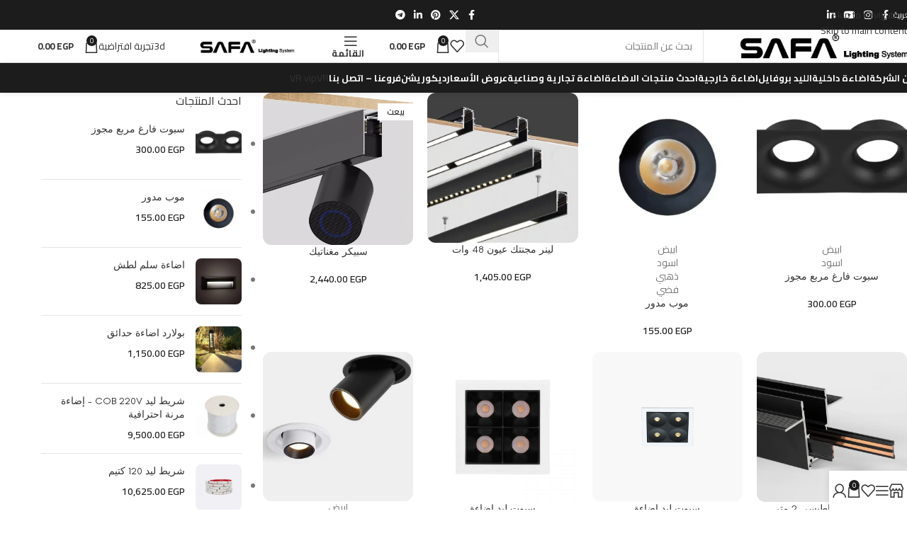

--- FILE ---
content_type: text/html; charset=UTF-8
request_url: https://safalighting.com/%D8%A5%D8%B6%D8%A7%D8%A1%D8%A9-%D8%AF%D9%8A%D9%83%D9%88%D8%B1-%D8%A7%D9%84%D9%85%D9%86%D8%B2%D9%84/
body_size: 82758
content:
<!DOCTYPE html>
<html dir="rtl" lang="ar" prefix="og: https://ogp.me/ns#">
<head>
	<meta charset="UTF-8">
	<link rel="profile" href="https://gmpg.org/xfn/11">
	<link rel="pingback" href="https://safalighting.com/xmlrpc.php">

	
		<!-- Meta Tag Manager -->
		<meta name="keywords" content="اضائة,اضاءة,5,شريط الليد,فوانيس,فانوس,ابليك حائط ,لمبات ليد شريط ,ابليك حائط مودرن ,شريط لمبات ليد للديكور ,شريط ليد فينوس , شريط led , سعر شريط الليد ,انواع شريط الليد ,ابليك ليد ,بليك حائط ليد ,بليك حائط ليد ,بليك حائط ليد , ابليك خشب ,اضاءة شريط ليد , اسعار متر الليد , صور شريط ليد, حربات اضاءة, شاسيه سبوت, مسطرة تراك, سبوت درج سلم, اب لايت, حربة اضاءة, سبوت ترملس, سبوت متحرك, اضاءة خارجية, سبوت ليزر, اضاءة اب لايت, سعر البروفايل ليد, شركات اضاءة, شركة إضائة" />
		<!-- / Meta Tag Manager -->

<!-- تحسين مُحركات البحث بواسطة رانك ماث برو (Rank Math PRO)-  https://s.rankmath.com/home -->
<title>إضاءة ديكور المنزل: إبداع وظيفي يرقى بالجمال</title>
<style>.flying-press-lazy-bg{background-image:none!important;}</style>

<link rel='preload' href='https://safalighting.com/wp-content/cache/flying-press/SLXVc1nY6HkvangtZmpQdkhzfH5lkSscRiyS8p4_RA.woff2' as='font' type='font/woff2' fetchpriority='high' crossorigin='anonymous'><link rel='preload' href='https://safalighting.com/wp-content/cache/flying-press/SLXVc1nY6HkvangtZmpQdkhzfH5lkSscQyyS8p4_RHH1.woff2' as='font' type='font/woff2' fetchpriority='high' crossorigin='anonymous'>
<style id="flying-press-css">@keyframes wc-skeleton-shimmer{}.screen-reader-text{clip:rect(1px,1px,1px,1px);clip-path:inset(50%);border:0;width:1px;height:1px;margin:-1px;padding:0;overflow:hidden;word-wrap:normal!important;overflow-wrap:normal!important;position:absolute!important}.screen-reader-text:focus{clip-path:none;color:#2b2d2f;z-index:100000;background-color:#fff;border-radius:3px;width:auto;height:auto;padding:15px 23px 14px;font-size:.875rem;font-weight:700;line-height:normal;text-decoration:none;display:block;top:5px;right:5px;box-shadow:0 0 2px 2px #0009;clip:auto!important}.title-wrapper{--wd-mb:10px}.title-wrapper [class*=title]{display:inline-block}.title-wrapper .title{margin-bottom:0}.subtitle-color-white.subtitle-style-default{color:#fffc}.wd-title-color-default{--el-title-color:#0000001b}.wd-title-color-primary{--el-title-color:var(--wd-primary-color)}.wd-title-color-white{color:var(--wd-text-color);--wd-text-color:#fffc;--wd-title-color:#fff;--el-title-color:#fff}.wpb-js-composer .title-wrapper{--content-width:var(--wd-max-width)}.wpb-js-composer .title-wrapper [class*=title]{max-width:var(--content-width)}@media (width<=1024px){.title-subtitle.wd-fontsize-m,.title-after_title.wd-fontsize-s{font-size:14px}}@media (width<=576px){.title-wrapper .title-subtitle{font-size:12px}.title-wrapper .title{font-size:20px}}.wd-tabs:where(:not(.wd-inited)) .wd-nav-tabs[class*=wd-style-underline]>li:first-child>a .nav-link-text:after{width:100%}.wd-tabs{--wd-row-gap:20px;--wd-header-padding:.001px;gap:var(--wd-row-gap);flex-direction:column;display:flex}.wd-tabs-header{padding:var(--wd-header-padding);flex-direction:column;gap:10px;display:flex}.wd-nav-tabs{--nav-gap:30px;align-items:center}.wd-nav-tabs>li>a{font-size:16px;font-weight:var(--wd-title-font-weight);font-style:var(--wd-title-font-style);font-family:var(--wd-title-font)}.wd-tabs.tabs-design-default:not(.wd-header-with-bg){--wd-row-gap:10px}.wd-tabs:where(:not(.wd-inited)) .wd-nav-tabs>li:first-child>a{color:var(--nav-color-active);background-color:var(--nav-bg-active);box-shadow:var(--nav-shadow-active);border:var(--nav-border-active)}.wd-nav-tabs[class*=wd-style-underline]{--nav-color:rgba(var(--wd-navigation-color),.7);--nav-color-hover:rgba(var(--wd-navigation-color),1)}.wd-nav-tabs a{gap:10px}.wd-nav-tabs.wd-icon-pos-left a{flex-direction:row}.wd-tabs:not(.wd-inited) .wd-tab-content:first-child{opacity:1;display:flex;transform:none}.wd-tabs .wd-tabs-content-wrapper{position:relative}.wd-tabs .wd-tab-content{opacity:0;transition:all .25s;display:none;transform:translateY(30px)}.wd-tabs .wd-tab-content>div:not(:is(.wd-nav-arrows,.grid-masonry)){--wd-width:100%;width:var(--wd-width)}.wd-tabs .wd-tab-content.wd-active{display:flex}.wd-tabs .wd-tab-content.wd-in{opacity:1;transform:none}@media (width<=1024px){.wd-tabs{--wd-row-gap:10px}.wd-nav-tabs{white-space:nowrap;flex-wrap:nowrap}.wd-nav-tabs-wrapper{overflow-x:auto;-webkit-mask-image:linear-gradient(270deg,#0000 5px,#000 40px);mask-image:linear-gradient(270deg,#0000 5px,#000 40px)}}@keyframes tooltips-vert{}@keyframes tooltips-horz{}@-webkit-keyframes chaty-animation-shockwave{0%{transform:scale(1);box-shadow:0 0 2px #0000004d,inset 0 0 1px #0000004d}95%{box-shadow:0 0 50px #0000,inset 0 0 30px #fff0}to{transform:scale(2.25)}}@keyframes chaty-animation-shockwave{0%{transform:scale(1);box-shadow:0 0 2px #0000004d,inset 0 0 1px #0000004d}95%{box-shadow:0 0 50px #0000,inset 0 0 30px #fff0}to{transform:scale(2.25)}}@-webkit-keyframes chaty-animation-blink{0%,to{opacity:1}20%{opacity:.5}}@keyframes chaty-animation-blink{0%,to{opacity:1}20%{opacity:.5}}@-webkit-keyframes chaty-animation-pulse{0%{border-radius:50%;transform:scale(1);box-shadow:0 2px 2px #0003}to{border-radius:45%;transform:scale(1.1);box-shadow:0 2px 2px #0003}}@keyframes chaty-animation-pulse{0%{border-radius:50%;transform:scale(1)}to{border-radius:45%;transform:scale(1.1)}}@keyframes chaty-animation-sheen{to,20%{transform:rotate(60deg)translateY(-80px)}}@keyframes chaty-animation-fade{15%,5%{opacity:.25}10%,to,20%{opacity:1}}@keyframes chaty-animation-spin{10%{animation-timing-function:ease;transform:rotate(-20deg)}to,20%{transform:rotate(360deg)}}@keyframes chaty-animation-bounce{0%,to,20%{transform:none}10%{transform:translateY(-1em)}}@keyframes chaty-animation-waggle{0%{transform:none}10%{transform:rotate(-20deg)scale(1.2)}13%{transform:rotate(25deg)scale(1.2)}15%{transform:rotate(-15deg)scale(1.2)}17%{transform:rotate(15deg)scale(1.2)}20%{transform:rotate(-12deg)scale(1.2)}22%{transform:rotate(0)scale(1.2)}to,24%{transform:rotate(0)scale(1)}}@keyframes chaty-animation-floating{0%{-webkit-transform:translate(0,0);transform:translate(0,0)}50%{-webkit-transform:translateY(-10px);transform:translateY(-10px)}to{-webkit-transform:translate(0,0);transform:translate(0,0)}}@keyframes rotation{}[placeholder]:focus::-webkit-input-placeholder{-webkit-transition:opacity .5s .5s;transition:opacity .5s .5s;opacity:1!important}.vc_row:after,.vc_row:before{content:" ";display:table}.vc_row:after{clear:both}@media (width>=768px) and (width<=991px){.vc_hidden-sm{display:none!important}}@media (width>=992px) and (width<=1199px){.vc_hidden-md{display:none!important}}.vc_column_container{width:100%}.vc_row{margin-left:-15px;margin-right:-15px}.vc_col-lg-1,.vc_col-lg-10,.vc_col-lg-11,.vc_col-lg-12,.vc_col-lg-2,.vc_col-lg-3,.vc_col-lg-4,.vc_col-lg-5,.vc_col-lg-6,.vc_col-lg-7,.vc_col-lg-8,.vc_col-lg-9,.vc_col-md-1,.vc_col-md-10,.vc_col-md-11,.vc_col-md-12,.vc_col-md-2,.vc_col-md-3,.vc_col-md-4,.vc_col-md-5,.vc_col-md-6,.vc_col-md-7,.vc_col-md-8,.vc_col-md-9,.vc_col-sm-1,.vc_col-sm-10,.vc_col-sm-11,.vc_col-sm-12,.vc_col-sm-2,.vc_col-sm-3,.vc_col-sm-4,.vc_col-sm-5,.vc_col-sm-6,.vc_col-sm-7,.vc_col-sm-8,.vc_col-sm-9,.vc_col-xs-1,.vc_col-xs-10,.vc_col-xs-11,.vc_col-xs-12,.vc_col-xs-2,.vc_col-xs-3,.vc_col-xs-4,.vc_col-xs-5,.vc_col-xs-6,.vc_col-xs-7,.vc_col-xs-8,.vc_col-xs-9{box-sizing:border-box;min-height:1px;padding-left:15px;padding-right:15px;position:relative}.vc_col-xs-1,.vc_col-xs-10,.vc_col-xs-11,.vc_col-xs-12,.vc_col-xs-2,.vc_col-xs-3,.vc_col-xs-4,.vc_col-xs-5,.vc_col-xs-6,.vc_col-xs-7,.vc_col-xs-8,.vc_col-xs-9{float:left}.vc_col-xs-12{width:100%}.vc_col-lg-1\/5,.vc_col-lg-2\/5,.vc_col-lg-3\/5,.vc_col-lg-4\/5,.vc_col-lg-5\/5,.vc_col-md-1\/5,.vc_col-md-2\/5,.vc_col-md-3\/5,.vc_col-md-4\/5,.vc_col-md-5\/5,.vc_col-sm-1\/5,.vc_col-sm-2\/5,.vc_col-sm-3\/5,.vc_col-sm-4\/5,.vc_col-sm-5\/5,.vc_col-xs-1\/5,.vc_col-xs-2\/5,.vc_col-xs-3\/5,.vc_col-xs-4\/5,.vc_col-xs-5\/5{box-sizing:border-box;min-height:1px;padding-left:15px;padding-right:15px;position:relative}@media (width>=768px){.vc_col-sm-1,.vc_col-sm-10,.vc_col-sm-11,.vc_col-sm-12,.vc_col-sm-2,.vc_col-sm-3,.vc_col-sm-4,.vc_col-sm-5,.vc_col-sm-6,.vc_col-sm-7,.vc_col-sm-8,.vc_col-sm-9{float:left}.vc_col-sm-12{width:100%}.vc_col-sm-8{width:66.6667%}.vc_col-sm-7{width:58.3333%}.vc_col-sm-6{width:50%}.vc_col-sm-5{width:41.6667%}.vc_col-sm-4{width:33.3333%}.vc_col-sm-3{width:25%}.vc_col-sm-2{width:16.6667%}.vc_col-sm-offset-2{margin-left:16.6667%}.vc_col-sm-1\/5,.vc_col-sm-2\/5,.vc_col-sm-3\/5,.vc_col-sm-4\/5,.vc_col-sm-5\/5{float:left}.vc_col-sm-1\/5{width:20%}}@media (width>=992px){.vc_col-md-1,.vc_col-md-10,.vc_col-md-11,.vc_col-md-12,.vc_col-md-2,.vc_col-md-3,.vc_col-md-4,.vc_col-md-5,.vc_col-md-6,.vc_col-md-7,.vc_col-md-8,.vc_col-md-9{float:left}.vc_col-md-12{width:100%}.vc_col-md-3{width:25%}}@media (width>=1200px){.vc_col-lg-1,.vc_col-lg-10,.vc_col-lg-11,.vc_col-lg-12,.vc_col-lg-2,.vc_col-lg-3,.vc_col-lg-4,.vc_col-lg-5,.vc_col-lg-6,.vc_col-lg-7,.vc_col-lg-8,.vc_col-lg-9{float:left}.vc_col-lg-8{width:66.6667%}.vc_col-lg-7{width:58.3333%}.vc_col-lg-4{width:33.3333%}.vc_col-lg-3{width:25%}}.vc_clearfix:after,.vc_clearfix:before{content:" ";display:table}.vc_clearfix:after,.vc_el-clearfix{clear:both}@font-face{font-display:swap;font-family:vcpb-plugin-icons;font-style:normal;font-weight:400;src:url(https://safalighting.com/wp-content/plugins/js_composer/assets/fonts/vc_icons/fonts/vcpb-plugin-icons.eot?30guqj);src:url(https://safalighting.com/wp-content/plugins/js_composer/assets/fonts/vc_icons/fonts/vcpb-plugin-icons.eot?30guqj#iefix)format("embedded-opentype"),url(https://safalighting.com/wp-content/plugins/js_composer/assets/fonts/vc_icons/fonts/vcpb-plugin-icons.ttf?30guqj)format("truetype"),url(https://safalighting.com/wp-content/plugins/js_composer/assets/fonts/vc_icons/fonts/vcpb-plugin-icons.woff?30guqj)format("woff"),url(https://safalighting.com/wp-content/plugins/js_composer/assets/fonts/vc_icons/fonts/vcpb-plugin-icons.svg?30guqj#vcpb-plugin-icons)format("svg")}.wpb_button,.wpb_content_element,ul.wpb_thumbnails-fluid>li{margin-bottom:35px}.wpb-content-wrapper{overflow:unset;border:none;margin:0;padding:0;display:block}.vc_row[data-vc-full-width]{transition:opacity .5s;overflow:hidden}.vc_row.vc_row-flex{box-sizing:border-box;flex-wrap:wrap;display:flex}.vc_row.vc_row-flex>.vc_column_container{display:flex}.vc_row.vc_row-flex>.vc_column_container>.vc_column-inner{z-index:1;flex-direction:column;flex-grow:1;display:flex}@media (forced-colors:active),(forced-colors:none){.vc_row.vc_row-flex>.vc_column_container>.vc_column-inner>*{min-height:1em}}.vc_row.vc_row-flex:after,.vc_row.vc_row-flex:before{display:none}.vc_row.vc_row-o-content-middle>.vc_column_container>.vc_column-inner{justify-content:center}.vc_row.vc_row-o-content-middle:not(.vc_row-o-equal-height)>.vc_column_container{align-items:center}.vc_column-inner:after,.vc_column-inner:before{content:" ";display:table}.vc_column-inner:after{clear:both}.vc_column_container{padding-left:0;padding-right:0}.vc_column_container>.vc_column-inner{box-sizing:border-box;width:100%;padding-left:15px;padding-right:15px}.vc_col-has-fill>.vc_column-inner,.vc_row-has-fill+.vc_row-full-width+.vc_row>.vc_column_container>.vc_column-inner,.vc_row-has-fill+.vc_row>.vc_column_container>.vc_column-inner,.vc_row-has-fill>.vc_column_container>.vc_column-inner{padding-top:35px}.vc_row.vc_row-o-equal-height>.vc_column_container{align-items:stretch}@keyframes progress-bar-stripes{0%{background-position:40px 0}}.wpb_single_image a{border:none;outline:none}.wpb_single_image img{vertical-align:top;max-width:100%;height:auto}.wpb_single_image .vc_single_image-wrapper{vertical-align:top;max-width:100%;display:inline-block}.wpb_single_image.vc_align_center{text-align:center}.wpb_single_image .vc_figure{vertical-align:top;max-width:100%;margin:0;display:inline-block}@-moz-document url-prefix(){}@keyframes load7{0%,80%,to{box-shadow:0 2.5em 0 -1.3em #ebebebbf}40%{box-shadow:0 2.5em #ebebebbf}}@font-face{font-display:swap;font-family:vc_grid_v1;font-style:normal;font-weight:400;src:url(https://safalighting.com/wp-content/plugins/js_composer/assets/fonts/vc_grid/vc_grid_v1.eot?-9hbgac);src:url(https://safalighting.com/wp-content/plugins/js_composer/assets/fonts/vc_grid/vc_grid_v1.eot#iefix-9hbgac)format("embedded-opentype"),url(https://safalighting.com/wp-content/plugins/js_composer/assets/fonts/vc_grid/vc_grid_v1.woff?-9hbgac)format("woff"),url(https://safalighting.com/wp-content/plugins/js_composer/assets/fonts/vc_grid/vc_grid_v1.ttf?-9hbgac)format("truetype"),url(https://safalighting.com/wp-content/plugins/js_composer/assets/fonts/vc_grid/vc_grid_v1.svg?-9hbgac#vc_grid_v1)format("svg")}[class*=\ vc_arrow-icon-],[class^=vc_arrow-icon-]{speak:none;font-variant:normal;text-transform:none;-webkit-font-smoothing:antialiased;-moz-osx-font-smoothing:grayscale;font-family:vc_grid_v1;font-style:normal;font-weight:400;line-height:1}@keyframes wpb_ttb{0%{filter:alpha(opacity=0);opacity:0;transform:translateY(-10%)}}@keyframes wpb_btt{0%{filter:alpha(opacity=0);opacity:0;transform:translateY(10%)}}@keyframes wpb_ltr{0%{filter:alpha(opacity=0);opacity:0;transform:translate(-10%)}}@keyframes wpb_rtl{0%{filter:alpha(opacity=0);opacity:0;transform:translate(10%)}}@keyframes wpb_appear{0%{filter:alpha(opacity=10);opacity:.1;transform:scale(.5)}}@keyframes vc_woo-add-cart-load{0%,80%,to{box-shadow:0 2.5em 0 -1.3em #ebebebbf}40%{box-shadow:0 2.5em #ebebebbf}}:root{--wd-text-line-height:1.6;--wd-link-decor:underline var(--wd-link-decor-style,none)var(--wd-link-decor-color,currentColor);--wd-link-decor-hover:underline var(--wd-link-decor-style-hover,none)var(--wd-link-decor-color-hover,var(--wd-link-decor-color,currentColor));--wd-brd-radius:.001px;--wd-form-height:42px;--wd-form-color:inherit;--wd-form-placeholder-color:inherit;--wd-form-bg:transparent;--wd-form-brd-color:#0000001a;--wd-form-brd-color-focus:#00000026;--wd-form-chevron:url([data-uri]);--wd-navigation-color:51,51,51;--wd-main-bgcolor:#fff;--wd-scroll-w:.001px;--wd-admin-bar-h:.001px;--wd-block-spacing:20px;--wd-header-banner-mt:.001px;--wd-sticky-nav-w:.001px;--color-white:#fff;--color-gray-100:#f7f7f7;--color-gray-200:#f1f1f1;--color-gray-300:#bbb;--color-gray-400:#a5a5a5;--color-gray-500:#767676;--color-gray-600:#666;--color-gray-700:#555;--color-gray-800:#333;--color-gray-900:#242424;--color-white-rgb:255,255,255;--color-black-rgb:0,0,0;--bgcolor-white:#fff;--bgcolor-gray-100:#f7f7f7;--bgcolor-gray-200:#f7f7f7;--bgcolor-gray-300:#f1f1f1;--bgcolor-black-rgb:0,0,0;--bgcolor-white-rgb:255,255,255;--brdcolor-gray-200:#00000013;--brdcolor-gray-300:#0000001b;--brdcolor-gray-400:#0000001f;--brdcolor-gray-500:#0003;--wd-start:start;--wd-end:end;--wd-center:center;--wd-stretch:stretch}html,body,div,span,applet,object,iframe,h1,h2,h3,h4,h5,h6,p,blockquote,pre,a,abbr,acronym,address,big,cite,code,del,dfn,em,img,ins,kbd,q,s,samp,small,strike,strong,sub,sup,tt,var,b,u,i,center,dl,dt,dd,ol,ul,li,fieldset,form,label,legend,table,caption,tbody,tfoot,thead,tr,th,td,article,aside,canvas,details,embed,figure,figcaption,footer,header,hgroup,menu,nav,output,ruby,section,summary,time,mark,audio,video{vertical-align:baseline;font:inherit;border:0;margin:0;padding:0;font-size:100%}*,:before,:after{-webkit-box-sizing:border-box;-moz-box-sizing:border-box;box-sizing:border-box}html{-webkit-text-size-adjust:100%;-webkit-tap-highlight-color:#fff0;font-family:sans-serif;line-height:1;font-size:var(--wd-text-font-size);overflow:hidden scroll}ol,ul{list-style:none}a img{border:none}article,aside,details,figcaption,figure,footer,header,hgroup,main,menu,nav,section,summary{display:block}a,button,input{touch-action:manipulation}button,input,optgroup,select,textarea{color:inherit;font:inherit;margin:0}button{overflow:visible}button,html input[type=button],input[type=reset],input[type=submit]{cursor:pointer;-webkit-appearance:button}button::-moz-focus-inner,input::-moz-focus-inner{border:0;padding:0}.rtl{direction:rtl}body{color:var(--wd-text-color);text-rendering:optimizeLegibility;font-weight:var(--wd-text-font-weight);font-style:var(--wd-text-font-style);font-size:var(--wd-text-font-size);font-family:var(--wd-text-font);-webkit-font-smoothing:antialiased;-moz-osx-font-smoothing:grayscale;line-height:var(--wd-text-line-height);background-color:#fff;margin:0}@supports (overflow:clip){body{overflow-x:clip}}:is(body){height:auto}p{margin-bottom:var(--wd-tags-mb,20px)}a{color:var(--wd-link-color);text-decoration:var(--wd-link-decor);-webkit-text-decoration:var(--wd-link-decor);transition:all .25s}a:is(:hover,:focus,:active){text-decoration:var(--wd-link-decor-hover);-webkit-text-decoration:var(--wd-link-decor-hover);outline:none}a:hover{color:var(--wd-link-color-hover)}a:focus{outline:none}:is(h1,h2,h3,h4,h5,h6,.title) a{color:inherit;text-decoration:none}:is(h1,h2,h3,h4,h5,h6,.title) a:hover{color:var(--wd-link-color-hover)}strong,b{font-weight:600}ins{text-decoration:none}img{vertical-align:middle;border:0;max-width:100%;height:auto}svg:not(:root){overflow:hidden}h2{font-size:24px}h3{font-size:22px}h4{font-size:18px}h5{font-size:16px}.wd-entities-title a{color:inherit}legend,h1,h2,h3,h4,h5,h6,.title{margin-bottom:var(--wd-tags-mb,20px);color:var(--wd-title-color);text-transform:var(--wd-title-transform);font-weight:var(--wd-title-font-weight);font-style:var(--wd-title-font-style);font-family:var(--wd-title-font);line-height:1.4;display:block}.wd-entities-title{--wd-link-decor:none;--wd-link-decor-hover:none;color:var(--wd-entities-title-color);word-wrap:break-word;font-weight:var(--wd-entities-title-font-weight);font-style:var(--wd-entities-title-font-style);font-family:var(--wd-entities-title-font);text-transform:var(--wd-entities-title-transform);line-height:1.4;display:block}a.wd-entities-title:hover,.wd-entities-title a:hover{color:var(--wd-entities-title-color-hover)}:is(ul,ol){margin-bottom:var(--list-mb);padding-right:var(--li-pl);--list-mb:20px;--li-mb:10px;--li-pl:17px}:is(ul,ol) li{margin-bottom:var(--li-mb)}:is(ul,ol) li:last-child{margin-bottom:0}li>:is(ul,ol){margin-top:var(--li-mb);margin-bottom:0}ul{list-style:outside}.wd-sub-menu ul,.textwidget .menu{--li-pl:0;list-style:none}.wd-sub-menu ul{--list-mb:0;--li-mb:0}.text-center{--content-align:center;--wd-align:center;--text-align:center;text-align:var(--text-align)}.text-right{--text-align:right;text-align:var(--text-align);--content-align:flex-start;--wd-align:flex-start}.text-left{--text-align:left;text-align:var(--text-align);--content-align:flex-end;--wd-align:flex-end}[class*=color-scheme-light]{--color-white:#000;--color-gray-100:#ffffff1a;--color-gray-200:#fff3;--color-gray-300:#ffffff80;--color-gray-400:#fff9;--color-gray-500:#ffffffb3;--color-gray-600:#fffc;--color-gray-700:#ffffffe6;--color-gray-800:#fff;--color-gray-900:#fff;--color-white-rgb:0,0,0;--color-black-rgb:255,255,255;--bgcolor-black-rgb:255,255,255;--bgcolor-white-rgb:0,0,0;--bgcolor-white:#0f0f0f;--bgcolor-gray-100:#0a0a0a;--bgcolor-gray-200:#121212;--bgcolor-gray-300:#141414;--brdcolor-gray-200:#ffffff1a;--brdcolor-gray-300:#ffffff26;--brdcolor-gray-400:#ffffff40;--brdcolor-gray-500:#ffffff4d;--wd-text-color:#fffc;--wd-title-color:#fff;--wd-widget-title-color:var(--wd-title-color);--wd-entities-title-color:#fff;--wd-entities-title-color-hover:#fffc;--wd-link-color:#ffffffe6;--wd-link-color-hover:#fff;--wd-form-brd-color:#fff3;--wd-form-brd-color-focus:#ffffff4d;--wd-form-placeholder-color:#fff9;--wd-form-chevron:url([data-uri]);--wd-main-bgcolor:#1a1a1a;--wd-navigation-color:255,255,255;color:var(--wd-text-color)}.color-scheme-dark{--color-white:#fff;--color-gray-100:#f7f7f7;--color-gray-200:#f1f1f1;--color-gray-300:#bbb;--color-gray-400:#a5a5a5;--color-gray-500:#767676;--color-gray-600:#666;--color-gray-700:#555;--color-gray-800:#333;--color-gray-900:#242424;--color-white-rgb:255,255,255;--color-black-rgb:0,0,0;--bgcolor-white:#fff;--bgcolor-gray-100:#f7f7f7;--bgcolor-gray-200:#f7f7f7;--bgcolor-gray-300:#f1f1f1;--bgcolor-black-rgb:0,0,0;--bgcolor-white-rgb:255,255,255;--brdcolor-gray-200:#00000013;--brdcolor-gray-300:#0000001b;--brdcolor-gray-400:#0000001f;--brdcolor-gray-500:#0003;--wd-text-color:#767676;--wd-title-color:#242424;--wd-entities-title-color:#333;--wd-entities-title-color-hover:#333333a6;--wd-link-color:#333;--wd-link-color-hover:#242424;--wd-form-brd-color:#0000001a;--wd-form-brd-color-focus:#00000026;--wd-form-placeholder-color:#767676;--wd-navigation-color:51,51,51;color:var(--wd-text-color)}.wd-fill{position:absolute;inset:0}.wd-hide{display:none!important}.wd-set-mb{--wd-mb:15px}.wd-set-mb>*{margin-bottom:var(--wd-mb)}.reset-last-child>:last-child{margin-bottom:0}@keyframes wd-rotate{to{transform:rotate(360deg)}}@keyframes wd-fadeIn{}@keyframes wd-fadeInBottomShort{}input[type=email],input[type=search],input[type=number],input[type=url],input[type=tel],input[type=text],input[type=password],:root textarea,:root select{-webkit-appearance:none;-moz-appearance:none;appearance:none}input[type=email],input[type=date],input[type=search],input[type=number],input[type=text],input[type=tel],input[type=url],input[type=password],:root textarea,:root select{width:100%;max-width:100%;height:var(--wd-form-height);border:var(--wd-form-brd-width)solid var(--wd-form-brd-color);border-radius:var(--wd-form-brd-radius);background-color:var(--wd-form-bg);box-shadow:none;color:var(--wd-form-color);vertical-align:middle;padding:0 15px;font-size:14px;transition:border-color .5s}input[type=email]:focus,input[type=date]:focus,input[type=search]:focus,input[type=number]:focus,input[type=text]:focus,input[type=tel]:focus,input[type=url]:focus,input[type=password]:focus,:root textarea:focus,:root select:focus{border-color:var(--wd-form-brd-color-focus);outline:none;transition:border-color .4s}::-webkit-input-placeholder{color:var(--wd-form-placeholder-color)}::placeholder{color:var(--wd-form-placeholder-color)}:-moz-placeholder-shown{color:var(--wd-form-placeholder-color)}input[type=radio],input[type=checkbox]{box-sizing:border-box;vertical-align:middle;margin-top:0;cursor:pointer;margin-inline-end:5px;padding:0}input[type=search]{box-sizing:content-box;-webkit-appearance:textfield}input[type=search]::-webkit-search-cancel-button,input[type=search]::-webkit-search-decoration{-webkit-appearance:none}input[type=number]{text-align:center;padding:0}input[type=number]::-webkit-inner-spin-button,input[type=number]::-webkit-outer-spin-button{height:auto}input[type=date]{-webkit-appearance:none}input[type=date]::-webkit-inner-spin-button{display:none}input[type=date]::-webkit-calendar-picker-indicator{opacity:0}input[type=date]::-webkit-clear-button{opacity:.4;filter:grayscale();width:30px;position:relative;left:5px}input[type=date]::-webkit-date-and-time-value{text-align:start}[class*=color-scheme-light] input[type=date]::-webkit-clear-button{opacity:.6;filter:grayscale()invert()saturate(800%)}@supports not ((-moz-appearance:none)){input[type=date]{background:url(https://safalighting.com/wp-content/themes/woodmart/inc/admin/assets/images/calend-d.svg) 15px 50%/auto 14px no-repeat}[class*=color-scheme-light] input[type=date]{background-image:url(https://safalighting.com/wp-content/themes/woodmart/inc/admin/assets/images/calend-l.svg)}}input:-webkit-autofill{border-color:var(--wd-form-brd-color);-webkit-box-shadow:0 0 0 1000px var(--wd-form-bg)inset;-webkit-text-fill-color:var(--wd-form-color)}input:focus:-webkit-autofill{border-color:var(--wd-form-brd-color-focus)}:is(.btn,.button,button,[type=submit],[type=button]){border-radius:var(--btn-brd-radius,0);vertical-align:middle;text-align:center;text-shadow:none;cursor:pointer;color:var(--btn-color,#3e3e3e);border:var(--btn-brd-width,0)var(--btn-brd-style,solid)var(--btn-brd-color,#e9e9e9);background-color:var(--btn-bgcolor,#f3f3f3);box-shadow:var(--btn-box-shadow,unset);text-transform:var(--btn-transform,uppercase);line-height:1.2;font-weight:var(--btn-font-weight,600);font-family:var(--btn-font-family,inherit);font-style:var(--btn-font-style,unset);padding:var(--btn-padding,5px 20px);min-height:var(--btn-height,42px);font-size:var(--btn-font-size,13px);outline:none;justify-content:center;align-items:center;gap:5px;transition:all .25s;display:inline-flex;position:relative;text-decoration:none!important}:is(.btn,.button,button,[type=submit],[type=button]):hover{color:var(--btn-color-hover,var(--btn-color,#3e3e3e));border-color:var(--btn-brd-color-hover,var(--btn-brd-color,#e0e0e0));background-color:var(--btn-bgcolor-hover,var(--btn-bgcolor,#e0e0e0));box-shadow:var(--btn-box-shadow-hover,var(--btn-box-shadow,unset))}:is(a,button,input[type=submit],input[type=checkbox],input[type=button],input[type=file],[tabindex="0"]):focus-visible{outline-offset:var(--wd-otl-offset,calc(var(--wd-otl-width)*-1/2));outline:var(--wd-otl-width,2px)var(--wd-otl-style,dotted)var(--wd-otl-color,var(--wd-otl-color-scheme,#000))!important;transition:none!important}input[tabindex="0"]:focus-visible{--wd-otl-width:0!important}.color-scheme-dark,.whb-color-dark{--wd-otl-color-scheme:#000}[class*=color-scheme-light],.whb-color-light{--wd-otl-color-scheme:#fff}.wd-skip-links{top:10px;z-index:999999;flex-direction:column;gap:5px;display:flex;position:fixed;inset-inline-start:-1000em}.wd-skip-links:focus-within{inset-inline-start:10px}[class*=wd-grid]{--wd-col:var(--wd-col-lg);--wd-gap:var(--wd-gap-lg);--wd-col-lg:1;--wd-gap-lg:20px}.wd-grid-g{grid-template-columns:repeat(var(--wd-col),minmax(0,1fr));gap:var(--wd-gap);display:grid}.wd-grid-col{grid-column:auto/span var(--wd-col)}[class*=wd-grid-f]{gap:var(--wd-gap);flex-wrap:wrap;display:flex}.wd-loader:after{content:"";border:1px solid #fff0;border-left-color:var(--color-gray-900);vertical-align:middle;width:30px;height:30px;animation:wd-rotate .45s infinite linear var(--wd-anim-state,paused);border-radius:50%;display:inline-block}.wd-scroll-content{-webkit-overflow-scrolling:touch;max-height:var(--wd-scroll-h,50vh);overflow:hidden auto}@-moz-document url-prefix(){.wd-scroll-content{scrollbar-width:thin}}.wd-dropdown{--wd-align:var(--wd-start);z-index:380;margin-top:15px;margin-left:0;margin-right:calc(var(--nav-gap,.001px)/2*-1);background-color:var(--bgcolor-white);text-align:var(--wd-align);border-radius:var(--wd-brd-radius);visibility:hidden;opacity:0;pointer-events:none;background-position:0 100%;background-repeat:no-repeat;background-clip:border-box;transition:opacity .4s cubic-bezier(.19,1,.22,1),visibility .4s cubic-bezier(.19,1,.22,1),transform .4s cubic-bezier(.19,1,.22,1);position:absolute;top:100%;right:0;transform:translateY(15px)translateZ(0);box-shadow:0 0 3px #00000026}.wd-dropdown:after{content:"";inset-inline:0;height:15px;position:absolute;bottom:100%}.whb-col-right .wd-dropdown-menu.wd-design-default{margin-left:calc(var(--nav-gap,.001px)/2*-1);margin-right:0;left:0;right:auto}.wd-event-hover:hover>.wd-dropdown,.wd-event-click.wd-opened>.wd-dropdown,.wd-dropdown.wd-opened{visibility:visible;opacity:1;pointer-events:visible;pointer-events:unset;transform:none!important}.wd-dropdown-menu{min-height:min(var(--wd-dropdown-height,unset),var(--wd-content-h,var(--wd-dropdown-height,unset)));width:var(--wd-dropdown-width);background-image:var(--wd-dropdown-bg-img)}.wd-dropdown-menu.wd-scroll>.wd-scroll-content{border-radius:inherit;max-height:none}.wd-dropdown-menu.wd-design-default{padding:var(--wd-dropdown-padding,12px 20px);--wd-dropdown-width:220px}.wd-dropdown-menu.wd-design-default>.container{width:auto;padding:0}.wd-dropdown-menu.wd-design-default .wd-dropdown{padding:var(--wd-dropdown-padding,12px 20px);width:var(--wd-dropdown-width);margin:0 var(--wd-dropdown-padding,20px)0 0;top:0;right:100%}.wd-dropdown-menu.wd-design-default .wd-dropdown:after{width:var(--wd-dropdown-padding,20px);height:auto;inset:0 auto 0 100%}.wd-dropdown-menu.wd-design-default .menu-item-has-children>a:after{color:#52525273;content:"";margin-right:auto;font-family:woodmart-font;font-size:55%;font-weight:600;line-height:1}.wd-dropdown-menu.wd-design-default.color-scheme-light .menu-item-has-children>a:after{color:#fff9}.wd-side-hidden{--wd-side-hidden-w:340px;inset-block:var(--wd-admin-bar-h)0;z-index:500;-webkit-overflow-scrolling:touch;width:min(var(--wd-side-hidden-w),100vw);background-color:var(--bgcolor-white);transition:transform .5s cubic-bezier(.19,1,.22,1);position:fixed;overflow:hidden auto;outline:none!important}.wd-side-hidden.wd-left{left:0;right:auto;transform:translate(-100%)}.wd-sub-menu{--sub-menu-color:#838383;--sub-menu-color-hover:var(--wd-primary-color);--li-pl:0;--list-mb:0;--li-mb:0;list-style:none}.wd-sub-menu li{position:relative}.wd-sub-menu li>a{color:var(--sub-menu-color);align-items:center;padding-top:8px;padding-bottom:8px;font-size:14px;line-height:1.3;text-decoration:none;display:flex;position:relative}.wd-sub-menu li>a:hover{color:var(--sub-menu-color-hover)}[class*=color-scheme-light] .wd-sub-menu{--sub-menu-color:#fff9;--sub-menu-color-hover:#fff}.widget .wd-sub-menu,.widget .wd-sub-menu ul{--li-mb:0}.wd-nav{--list-mb:0;--li-mb:0;--li-pl:0;--nav-gap:20px;--nav-gap-v:5px;--nav-pd:5px 0;--nav-color:rgba(var(--wd-navigation-color),1);--nav-color-hover:rgba(var(--wd-navigation-color),.7);--nav-color-active:var(--nav-color-hover);--nav-bg:none;--nav-bg-hover:var(--nav-bg);--nav-bg-active:var(--nav-bg-hover);--nav-shadow:none;--nav-shadow-hover:var(--nav-shadow);--nav-shadow-active:var(--nav-shadow-hover);--nav-border:none;--nav-border-hover:var(--nav-border);--nav-border-active:var(--nav-border-hover);--nav-radius:var(--wd-brd-radius);--nav-chevron-color:rgba(var(--wd-navigation-color),.5);justify-content:var(--text-align,var(--wd-align));text-align:start;gap:var(--nav-gap-v)var(--nav-gap);flex-wrap:wrap;list-style:none;display:inline-flex}.wd-nav>li{position:relative}.wd-nav>li>a{min-height:42px;padding:var(--nav-pd);text-transform:uppercase;color:var(--nav-color);background-color:var(--nav-bg);box-shadow:var(--nav-shadow);border:var(--nav-border);border-radius:var(--nav-radius);align-items:center;font-size:13px;font-weight:600;line-height:1.4;text-decoration:none;display:flex;position:relative}.wd-nav>li:is(.wd-has-children,.menu-item-has-children)>a:after{color:var(--nav-chevron-color);content:"";order:3;margin-inline-start:4px;font-family:woodmart-font;font-size:clamp(6px,50%,18px);font-style:normal;font-weight:400}.wd-nav:where(:not(.wd-dis-hover))>li:where(.wd-opened,:hover)>a{color:var(--nav-color-hover);background-color:var(--nav-bg-hover);box-shadow:var(--nav-shadow-hover);border:var(--nav-border-hover)}.wd-nav:where(:not(.wd-dis-act))>li:where(.current-menu-item,.wd-active,.active)>a{color:var(--nav-color-active);background-color:var(--nav-bg-active);box-shadow:var(--nav-shadow-active);border:var(--nav-border-active)}.wd-nav:where(.wd-add-pd){--nav-pd:5px 12px}.widget .wd-nav{--li-mb:0}.wd-nav-opener{z-index:1;width:50px;color:var(--color-gray-900);cursor:pointer;-webkit-backface-visibility:hidden;backface-visibility:hidden;flex:none;justify-content:center;align-items:center;transition:all .25s;display:inline-flex;position:relative}.wd-nav-opener:after{content:"";font-family:woodmart-font;font-size:12px;font-weight:400;transition:transform .25s}.wd-nav-opener:hover{color:var(--color-gray-900)}.wd-nav-opener.wd-active{color:var(--color-gray-700)}.wd-nav-opener.wd-active:after{transform:rotate(90deg)}.wd-sub-menu li>a img,.wd-nav-img{max-height:var(--nav-img-height,18px);object-fit:contain;object-position:50% 50%;flex:none;margin-inline-end:7px;line-height:0;display:inline-block;width:var(--nav-img-width,auto)!important;height:var(--nav-img-height,auto)!important}.wd-nav.wd-style-default{--nav-color-hover:var(--wd-primary-color)}.wd-nav:is(.wd-style-bordered,.wd-style-separated)>li{flex-direction:row;display:flex}.wd-nav:is(.wd-style-bordered,.wd-style-separated)>li:not(:last-child):after{content:"";border-right:1px solid #0000001b;position:relative;inset-inline-end:calc((var(--nav-gap)/2)*-1)}:is(.color-scheme-light,.whb-color-light) .wd-nav:is(.wd-style-bordered,.wd-style-separated)>li:not(:last-child):after{border-color:#ffffff40}.wd-nav[class*=wd-style-underline] .nav-link-text{padding-block:1px;line-height:1.2;display:inline-block;position:relative}.wd-nav[class*=wd-style-underline] .nav-link-text:after{content:"";background-color:var(--wd-primary-color);width:0;height:2px;transition:width .4s cubic-bezier(.19,1,.22,1);position:absolute;top:100%;right:0}.wd-nav[class*=wd-style-underline]>li:is(:hover,.current-menu-item,.wd-active,.active)>a .nav-link-text:after{width:100%}.wd-notice,div.wpcf7-response-output,.mc4wp-alert,:is(.woocommerce-error,.woocommerce-message,.woocommerce-info){--wd-link-decor:underline;--wd-link-decor-hover:underline;--wd-link-color:currentColor;--wd-link-color-hover:color-mix(in srgb,currentColor 80%,transparent);text-align:start;border-radius:var(--wd-brd-radius);border:none;margin-bottom:20px;padding-block:18px;position:relative;outline:none!important;padding-inline:65px 30px!important}.wd-notice:before,div.wpcf7-response-output:before,.mc4wp-alert:before,:is(.woocommerce-error,.woocommerce-message,.woocommerce-info):before{font-family:woodmart-font;font-size:18px;line-height:18px;position:absolute;top:calc(50% - 9px);right:24px}.wd-notice p:last-child,div.wpcf7-response-output p:last-child,.mc4wp-alert p:last-child,:is(.woocommerce-error,.woocommerce-message,.woocommerce-info) p:last-child{margin-bottom:0}.wd-notice .amount,div.wpcf7-response-output .amount,.mc4wp-alert .amount,:is(.woocommerce-error,.woocommerce-message,.woocommerce-info) .amount{color:#fff}.wd-notice :is(.button,.wc-backward),div.wpcf7-response-output :is(.button,.wc-backward),.mc4wp-alert :is(.button,.wc-backward),:is(.woocommerce-error,.woocommerce-message,.woocommerce-info) :is(.button,.wc-backward){--btn-color:currentColor;--btn-color-hover:currentColor;--btn-bgcolor:transparent;--btn-bgcolor-hover:transparent;--btn-brd-width:2px;--btn-box-shadow-hover:none;--btn-height:none;--btn-padding:0;--btn-brd-color:color-mix(in srgb,currentColor 50%,transparent);border-top:0;border-inline:0;margin-inline:4px;text-decoration:none}.wd-notice.wd-warning,.wpcf7 form:not(.sent) .wpcf7-response-output,.mc4wp-error,.mc4wp-notice,:is(.woocommerce-error,.woocommerce-info){background-color:var(--notices-warning-bg);color:var(--notices-warning-color)}.wd-notice.wd-warning:before,.wpcf7 form:not(.sent) .wpcf7-response-output:before,.mc4wp-error:before,.mc4wp-notice:before,:is(.woocommerce-error,.woocommerce-info):before{content:""}@keyframes wd-fadeInUpBig{}@keyframes wd-fadeOutDownBig{}.wd-close-side{opacity:0;pointer-events:none;z-index:400;background-color:#000000b3;transition:opacity .5s cubic-bezier(.19,1,.22,1),z-index 0s cubic-bezier(.19,1,.22,1) .5s,top 0s cubic-bezier(.19,1,.22,1) .5s;position:fixed}.wd-close-side[class*=wd-location-header]{z-index:389;top:var(--wd-admin-bar-h)}.wd-loop-footer{text-align:center;margin-top:30px}nav[class*=-pagination] ul{--list-mb:0;--li-mb:0;--li-pl:0;flex-wrap:wrap;justify-content:center;align-items:center;gap:3px;list-style:none;display:inline-flex}nav[class*=-pagination] li :is(.next,.prev){font-size:0}nav[class*=-pagination] li :is(.next,.prev):before{content:"";font-family:woodmart-font;font-size:12px}nav[class*=-pagination] a:hover{background-color:var(--bgcolor-gray-300)}[class*=screen-reader]{clip:rect(1px,1px,1px,1px);transform:scale(0);position:absolute!important}:is(.wd-breadcrumbs,.yoast-breadcrumb){--wd-link-color:var(--color-gray-500);--wd-link-color-hover:var(--color-gray-700);--wd-bcrumb-color-active:var(--color-gray-900);--wd-link-decor:none;--wd-link-decor-hover:none}.wd-action-btn{--wd-link-decor:none;--wd-link-decor-hover:none;vertical-align:middle;display:inline-flex}.wd-action-btn>a{color:var(--wd-action-color,var(--color-gray-800));cursor:pointer;justify-content:center;align-items:center;display:inline-flex}.wd-action-btn>a:hover{color:var(--wd-action-color-hover,var(--color-gray-500))}.wd-action-btn>a:before{font-size:var(--wd-action-icon-size,1.1em);font-family:woodmart-font;transition:opacity .15s}.wd-action-btn>a:after{opacity:0;font-size:var(--wd-action-icon-size,1.1em);content:"";border:1px solid #fff0;border-left-color:var(--color-gray-900);vertical-align:middle;width:1em;height:1em;animation:wd-rotate .45s infinite linear var(--wd-anim-state,paused);border-radius:50%;transition:opacity .2s;display:inline-block;position:absolute;top:calc(50% - .5em);right:0}.wd-action-btn.wd-style-icon{--wd-action-icon-size:20px}.wd-action-btn.wd-style-icon>a{flex-direction:column;width:50px;height:50px;font-weight:400;line-height:0;position:relative;font-size:0!important}.wd-action-btn.wd-style-icon>a:after{inset-inline-start:calc(50% - .5em)}.wd-action-btn.wd-style-text>a{font-weight:600;line-height:1;position:relative}.wd-action-btn.wd-style-text>a:before{margin-inline-end:.3em;font-weight:400}.wd-action-btn:empty{display:none}.wd-wishlist-icon>a:before{content:""}.wd-quick-view-icon>a:before{content:""}.wd-add-cart-icon>a:before{content:""}.wd-cross-icon>a:before{content:""}.wd-added-icon{background:var(--wd-primary-color);width:min(.87em,20px);height:min(.87em,20px);font-weight:400;font-size:calc(var(--wd-action-icon-size,1.2em) - .2em);border-radius:50%;justify-content:center;align-items:center;display:none;position:absolute}.wd-added-icon:before{content:"";color:#fff;font-family:woodmart-font;font-size:min(.45em,9px)}.wd-action-btn.wd-style-text .wd-added-icon{inset-inline-start:calc(var(--wd-action-icon-size,1.1em) - min(.4em,15px));bottom:calc(var(--wd-action-icon-size,1.1em) - .12em - min(.4em,15px));font-size:calc(var(--wd-action-icon-size,1.2em) - .2em)}.wd-action-btn.wd-style-icon .wd-added-icon{inset-inline-start:calc(50% + var(--wd-action-icon-size) - .55em);bottom:calc(50% + var(--wd-action-icon-size) - .7em);font-size:calc(var(--wd-action-icon-size,1.2em) - 2px);transform:translate(50%,50%)}.wd-heading{border-bottom:1px solid var(--brdcolor-gray-300);flex:none;justify-content:flex-end;align-items:center;gap:10px;padding:20px 15px;display:flex}.wd-heading>a{--wd-link-color:var(--wd-primary-color);--wd-link-color-hover:var(--wd-primary-color)}.wd-heading>a:hover{opacity:.7}.wd-heading .title{flex:auto;margin-bottom:0;font-size:130%}.wd-heading .wd-action-btn{flex:none}.wd-heading .wd-action-btn.wd-style-text>a{height:25px}:is(.widget,.wd-widget,div[class^=vc_wp]){--wd-link-color:var(--color-gray-500);--wd-link-color-hover:var(--color-gray-800);--wd-link-decor:none;--wd-link-decor-hover:none;line-height:1.4}:is(.widget,.wd-widget,div[class^=vc_wp])>:is(ul,ol){margin-top:0}:is(.widget,.wd-widget,div[class^=vc_wp]) :is(ul,ol){--list-mb:0;--li-mb:15px;--li-pl:0;list-style:none}.widgettitle,.widget-title{color:var(--wd-widget-title-color);text-transform:var(--wd-widget-title-transform);font-weight:var(--wd-widget-title-font-weight);font-style:var(--wd-widget-title-font-style);font-size:var(--wd-widget-title-font-size);font-family:var(--wd-widget-title-font);margin-bottom:20px}.widget{border-bottom:1px solid var(--brdcolor-gray-300);margin-bottom:30px;padding-bottom:30px}.widget:last-child{border-bottom:none;margin-bottom:0;padding-bottom:0}.textwidget>:last-child{margin-bottom:0}:is(.wd-entry-content,.entry-content,.is-layout-flow,.is-layout-constrained,.is-layout-constrained>.wp-block-group__inner-container)>*{margin-block:0 var(--wd-block-spacing)}:is(.wd-entry-content,.entry-content,.is-layout-flow,.is-layout-constrained,.is-layout-constrained>.wp-block-group__inner-container)>:last-child{margin-bottom:0}:where(.wd-bg-parent>*){position:relative}.wd-page-wrapper{background-color:var(--wd-main-bgcolor);position:relative}body:not([class*=wrapper-boxed]){background-color:var(--wd-main-bgcolor)}.wd-page-content{background-color:var(--wd-main-bgcolor);min-height:50vh}.container,.container-fluid{width:100%;max-width:var(--wd-container-w);margin-inline:auto;padding-inline:15px}.wd-content-layout{padding-block:40px}:where(.wd-content-layout>div){grid-column:auto/span var(--wd-col)}.wd-sidebar .wd-heading{display:none}.searchform[class*=wd-style-with-bg] .searchsubmit{--btn-color:#fff;--btn-bgcolor:var(--wd-primary-color)}.searchform.wd-style-with-bg .searchsubmit{border-start-end-radius:var(--wd-form-brd-radius);border-end-end-radius:var(--wd-form-brd-radius)}@media (width>=769px){.searchform.wd-style-default:not(.wd-with-cat) .wd-clear-search{border-inline-end:1px solid var(--wd-form-brd-color);padding-inline-end:10px}}@media (width>=1025px){.wd-hide-lg{display:none!important}.wd-scroll{--scrollbar-track-bg:#0000000d;--scrollbar-thumb-bg:#0000001f}.wd-scroll ::-webkit-scrollbar{width:5px}.wd-scroll ::-webkit-scrollbar-track{background-color:var(--scrollbar-track-bg)}.wd-scroll ::-webkit-scrollbar-thumb{background-color:var(--scrollbar-thumb-bg)}[class*=color-scheme-light] .wd-scroll,.wd-scroll.color-scheme-light{--scrollbar-track-bg:#ffffff0d;--scrollbar-thumb-bg:#ffffff1f}}@media (width<=1024px){@supports not (overflow:clip){body{overflow:hidden}}[class*=wd-grid]{--wd-col:var(--wd-col-md);--wd-gap:var(--wd-gap-md);--wd-col-md:var(--wd-col-lg);--wd-gap-md:var(--wd-gap-lg)}.wd-side-hidden{--wd-side-hidden-w:min(300px,80vw)}html:has(.wd-side-hidden.wd-opened){overflow:hidden}.wd-close-side{top:-150px}}@media (width<=768.98px){.wd-hide-sm{display:none!important}[class*=wd-grid]{--wd-col:var(--wd-col-sm);--wd-gap:var(--wd-gap-sm);--wd-col-sm:var(--wd-col-md);--wd-gap-sm:var(--wd-gap-md)}.searchform.wd-style-default .wd-clear-search{border-inline-end:1px solid var(--wd-form-brd-color);padding-inline-end:10px}}@media (width<=576px){[class*=wd-grid]{--wd-col:var(--wd-col-xs);--wd-gap:var(--wd-gap-xs);--wd-col-xs:var(--wd-col-sm);--wd-gap-xs:var(--wd-gap-sm)}}@media (width>=769px) and (width<=1024px){.wd-hide-md-sm{display:none!important}}.wd-fontsize-xs{font-size:14px}.wd-fontsize-s{font-size:16px}.wd-fontsize-m{font-size:18px}.wd-fontsize-l{font-size:22px}.wd-fontsize-xl{font-size:26px}.wd-fontsize-xxl{font-size:36px}.wd-items-top{align-items:flex-start}.wd-items-middle{align-items:center}.wd-items-bottom{align-items:flex-end}.wd-justify-left{justify-content:left}.wd-justify-center{justify-content:center}@media (width<=1024px){.wd-fontsize-xl,.wd-fontsize-xxl,.wd-fontsize-xxxl{font-size:22px}}.wpb-js-composer .menu-item:has(>.wd-design-sized){--wd-dropdown-padding:30px 35px 0 35px}.wpb-js-composer .menu-item:has(>.wd-design-full-width){--wd-dropdown-padding:30px 0px}.wd-button-wrapper .btn-style-link,.wd-button-wrapper .btn-style-bordered:not(:hover){background-color:#0000!important}.rtl .btn-icon-pos-right{flex-direction:row-reverse}.wd-wpb.wd-tabs:not(.wd-products-tabs) .wd-nav-tabs>li>a{font-weight:inherit;font-size:inherit;font-family:inherit}:is(.wd-entry-content,.entry-content)>.wpb-content-wrapper{margin-bottom:0}:is(.vc_row,.vc_section).wd-disable-overflow{overflow:visible!important}.vc_row,.vc_section,.wpb_column{scroll-margin-top:150px}.vc_row-full-width{float:left;width:100%}:is([data-vc-full-width],[class*=wd-section-stretch]).vc_row{transition:none!important}.vc_row.vc_row-flex>.vc_column_container>.vc_column-inner{z-index:auto}[data-vc-full-width]:has(.woodmart-sticky-column),[class*=wd-section-stretch]:has(.woodmart-sticky-column){overflow:unset!important}.vc_row-o-equal-height .wpb_wrapper{height:auto}[class*=wd-section-stretch]{transition:opacity .5s;overflow:hidden}body .wd-bg-left-bottom{background-position:0 100%!important}body [class*=wd-bg-]>.vc_column-inner{background-position:inherit!important}.wd-font-weight-400{font-weight:400!important}.wd-wpb{margin-bottom:30px}.wd-wpb:empty,.wpb-content-wrapper>p:has(:is(link:first-child:last-child)),.wpb-content-wrapper>p:empty{display:none}.wpb_single_image .vc_single_image-wrapper img{border-radius:var(--wd-brd-radius)}.wpb_single_image .vc_single_image-wrapper[class*=vc_box_shadow],.wpb_single_image .vc_single_image-wrapper[class*=vc_box_shadow] img{box-shadow:0 0 9px #0000001f}@media (width>=1025px){[class*=wd-section-stretch],[data-vc-full-width]{box-sizing:border-box;width:calc(100vw - var(--wd-scroll-w) - var(--wd-sticky-nav-w));--wd-row-spacing:calc(var(--wd-column-gap,.001px)/2 + 15px);left:calc((-50% - -50vw - var(--wd-sticky-nav-w)/2 - var(--wd-scroll-w)/2) - var(--wd-row-spacing));position:relative}:is(.vc_section[class*=wd-section-stretch],.vc_section[data-vc-full-width])>:is(.vc_row[data-vc-full-width],.vc_row[class*=wd-section-stretch]){--wd-row-spacing:.001px}}@media (width<=1024px){body.wpb-js-composer .wd-width-enabled{--content-width:calc(var(--wd-max-width) + 20%)}}@media (width<=576px){body.wpb-js-composer .wd-width-enabled{--content-width:100%}}.notifications-sticky div.wpcf7-response-output,.notifications-sticky .mc4wp-alert,.notifications-sticky :is(.woocommerce-error,.woocommerce-message,.woocommerce-info){z-index:1050;cursor:pointer;border-radius:0;margin:0;padding-inline-end:80px;animation:.35s .5s both wd-fadeInUpBig;position:fixed;inset:auto 0 0;transform:translateY(200%)}.notifications-sticky div.wpcf7-response-output:after,.notifications-sticky .mc4wp-alert:after,.notifications-sticky :is(.woocommerce-error,.woocommerce-message,.woocommerce-info):after{cursor:pointer;content:"";background-color:#0000001a;justify-content:center;align-items:center;width:60px;font-family:woodmart-font;font-size:16px;transition:background-color .25s;display:flex;position:absolute;inset-block:0;inset-inline-end:0}.notifications-sticky div.wpcf7-response-output:hover:after,.notifications-sticky .mc4wp-alert:hover:after,.notifications-sticky :is(.woocommerce-error,.woocommerce-message,.woocommerce-info):hover:after{background-color:#0003}.amount{color:var(--wd-primary-color);font-weight:600}del .amount{color:var(--color-gray-300);font-weight:400}.price{color:var(--wd-primary-color)}.price .amount{font-size:inherit}.price del{color:var(--color-gray-300);font-size:90%}.price ins{color:var(--wd-primary-color);opacity:1;background-color:#fff0;padding:0;text-decoration:none}ul:is(.woocommerce-error,.woocommerce-message,.woocommerce-info){--li-pl:0;--li-mb:5px;flex-direction:column;justify-content:center;align-items:stretch;list-style:none}:is(.blockOverlay,.wd-loader-overlay):after{content:"";border:1px solid #fff0;border-left-color:var(--color-gray-900);vertical-align:middle;width:26px;height:26px;animation:wd-rotate .45s infinite linear var(--wd-anim-state,paused);--wd-anim-state:running;border-radius:50%;display:inline-block;position:absolute;top:calc(50% - 13px);left:calc(50% - 13px)}@keyframes wd-FadeInLoader{}.wd-products-element{position:relative}.wd-products{align-items:flex-start;transition:all .25s;position:relative}.form-style-underlined :is(input[type=email],input[type=date],input[type=search],input[type=number],input[type=text],input[type=tel],input[type=url],input[type=password],select,textarea){border-top-style:none;border-left-style:none;border-right-style:none;padding:0 2px}:is(.wc-block-product-template,.wc-block-grid__products,.wp-block-query,.wp-block-button) .wp-block-button__link{color:#fff;box-shadow:none;text-transform:uppercase;font-family:inherit;font-size:1.125em;font-weight:600;font-style:unset;min-height:unset;background-color:#32373c;border-radius:9999px;padding:calc(.667em + 2px) calc(1.333em + 2px);text-decoration:none}:is(.alignleft,.aligncenter,.alignright,.alignnone)[id*=attachment]{max-width:100%}.whb-flex-row{flex-flow:row;justify-content:space-between;display:flex}.whb-column{max-height:inherit;flex-direction:row;align-items:center;display:flex}.whb-col-left,.whb-mobile-left{justify-content:flex-start;margin-right:-10px}.whb-col-right,.whb-mobile-right{justify-content:flex-end;margin-left:-10px}.whb-col-mobile{flex:auto;justify-content:center;margin-inline:-10px}.whb-flex-flex-middle .whb-col-center,.whb-general-header :is(.whb-mobile-left,.whb-mobile-right){flex:1}.whb-empty-column+.whb-mobile-right{flex:auto}.whb-with-shadow{box-shadow:0 1px 8px #0000001a}.whb-main-header{z-index:390;-webkit-backface-visibility:hidden;backface-visibility:hidden;position:relative;top:0;left:0;right:0}:root:has(.whb-sticky-prepared):not(:has(.whb-top-bar)){--wd-top-bar-h:.00001px;--wd-top-bar-sm-h:.00001px}:root:has(.whb-sticky-prepared):not(:has(.whb-general-header)){--wd-header-general-h:.00001px;--wd-header-general-sm-h:.00001px}:root:has(.whb-sticky-prepared):not(:has(.whb-header-bottom)){--wd-header-bottom-h:.00001px;--wd-header-bottom-sm-h:.00001px;--wd-header-bottom-brd-w:.00001px}.whb-scroll-stick .whb-flex-row{transition:height .2s,max-height .2s}.whb-scroll-stick:is(.whb-scroll-down,.whb-scroll-up) .whb-main-header{transition:transform .3s}.whb-row{transition:background-color .2s}.whb-color-dark:not(.whb-with-bg){background-color:#fff}.whb-color-light:not(.whb-with-bg){background-color:#212121}@keyframes wd-fadeInDownBig{}@keyframes wd-fadeOutUpBig{}.wd-header-nav,.site-logo{padding-inline:10px}.wd-header-nav{flex:auto}.whb-color-light .wd-header-nav>span{color:#fffc}.wd-nav-header>li>a{font-size:var(--wd-header-el-font-size);font-weight:var(--wd-header-el-font-weight);font-style:var(--wd-header-el-font-style);font-family:var(--wd-header-el-font);text-transform:var(--wd-header-el-transform)}.wd-nav-header:not(.wd-offsets-calculated)>li>.wd-dropdown:not(.wd-design-default){opacity:0;pointer-events:none}@supports (-webkit-touch-callout:none){.wd-nav-header:not(.wd-offsets-calculated)>li>.wd-dropdown:not(.wd-design-default){transform:translateY(15px)translateZ(0)}}.whb-color-light .wd-nav-header{--wd-navigation-color:255,255,255}.whb-color-light .wd-nav-header.wd-style-default{--nav-color-hover:#ffffffb3}.whb-color-dark .wd-nav-header{--wd-navigation-color:51,51,51}.whb-top-bar .wd-nav-secondary>li>a{font-size:12px;font-weight:400}.site-logo{max-height:inherit}.wd-logo{max-height:inherit;transition:none}.wd-logo img{max-height:inherit;-webkit-backface-visibility:hidden;backface-visibility:hidden;perspective:800px;padding-top:5px;padding-bottom:5px;transform:translateZ(0)}.wd-logo img[src$=\.svg]{height:100%}.wd-logo img[width]:not([src$=\.svg]){object-fit:contain;width:auto}.wd-switch-logo .wd-sticky-logo{animation:.5s wd-fadeIn;display:none}:is(.whb-sticked,.whb-clone) .wd-switch-logo .wd-main-logo{display:none}:is(.whb-sticked,.whb-clone) .wd-switch-logo .wd-sticky-logo{display:block}.wd-header-mobile-nav .wd-tools-icon:before{content:"";font-family:woodmart-font}.mobile-nav .wd-heading{z-index:6;background-color:inherit;position:relative}.mobile-nav .searchform{--wd-form-brd-width:0;--wd-form-bg:transparent;--wd-form-color:var(--color-gray-500);--wd-form-placeholder-color:var(--color-gray-500);z-index:4;box-shadow:0 -1px 9px #0000002b}.mobile-nav .searchform input[type=text]{height:70px;padding-left:70px;padding-right:20px;font-weight:600}.mobile-nav .wd-search-results{z-index:4;border-radius:0;position:relative;inset-inline:auto}.mobile-nav .wd-search-results:not(.wd-opened){display:none}.wd-nav-mobile{--nav-radius:0;--nav-color-hover:var(--wd-primary-color);margin-inline:0;animation:1s wd-fadeIn;display:none}.wd-nav-mobile>li{flex:100%;width:100%;max-width:100%}.wd-nav-mobile>li>a:hover{color:var(--nav-color-hover)}.wd-nav-mobile>li.menu-item-has-children>a:after{content:none}.wd-nav-mobile.wd-active{display:block}.wd-nav-mobile>li,.wd-nav-mobile>li>ul li{flex-wrap:wrap;display:flex}.wd-nav-mobile>li>a,.wd-nav-mobile>li>ul li>a{border:none;border-bottom:1px solid var(--brdcolor-gray-300);flex:1;min-height:50px;padding:5px 20px}.wd-nav-mobile>li>:is(.wd-sub-menu,.sub-sub-menu),.wd-nav-mobile>li>ul li>:is(.wd-sub-menu,.sub-sub-menu){flex:100%;order:3;display:none}.mobile-nav .wd-nav-opener{border-right:1px solid var(--brdcolor-gray-300);border-bottom:1px solid var(--brdcolor-gray-300)}@media (width>=1025px){.whb-top-bar-inner{height:var(--wd-top-bar-h);max-height:var(--wd-top-bar-h)}.whb-general-header-inner{height:var(--wd-header-general-h);max-height:var(--wd-header-general-h)}.whb-header-bottom-inner{height:var(--wd-header-bottom-h);max-height:var(--wd-header-bottom-h)}.whb-hidden-lg,.whb-hidden-desktop{display:none}}@media (width<=1024px){.whb-top-bar-inner{height:var(--wd-top-bar-sm-h);max-height:var(--wd-top-bar-sm-h)}.whb-general-header-inner{height:var(--wd-header-general-sm-h);max-height:var(--wd-header-general-sm-h)}.whb-header-bottom-inner{height:var(--wd-header-bottom-sm-h);max-height:var(--wd-header-bottom-sm-h)}.whb-visible-lg,.whb-hidden-mobile{display:none}}.wd-tools-element{--wd-header-el-color:#333;--wd-header-el-color-hover:#3339;--wd-tools-icon-base-width:20px;position:relative}.wd-tools-element>a{height:40px;color:var(--wd-header-el-color);justify-content:center;align-items:center;padding-inline:10px;line-height:1;display:flex;text-decoration:none!important}.wd-tools-element .wd-tools-icon{justify-content:center;align-items:center;font-size:0;display:flex;position:relative}.wd-tools-element .wd-tools-icon:before{font-size:var(--wd-tools-icon-base-width)}.wd-tools-element .wd-tools-text{text-transform:var(--wd-header-el-transform);white-space:nowrap;font-weight:var(--wd-header-el-font-weight);font-style:var(--wd-header-el-font-style);font-size:var(--wd-header-el-font-size);font-family:var(--wd-header-el-font);margin-inline-start:8px}.wd-tools-element .wd-tools-count{z-index:1;width:var(--wd-count-size,15px);height:var(--wd-count-size,15px);text-align:center;letter-spacing:0;font-weight:400;line-height:var(--wd-count-size,15px);border-radius:50%}.wd-tools-element:hover>a{color:var(--wd-header-el-color-hover)}.wd-tools-element.wd-style-icon .wd-tools-text{display:none!important}.whb-top-bar .wd-tools-element{--wd-count-size:13px;--wd-tools-icon-base-width:14px}.whb-top-bar .wd-tools-element .wd-tools-text{font-size:12px;font-weight:400}.whb-color-light .wd-tools-element{--wd-header-el-color:#fff;--wd-header-el-color-hover:#fffc}.wd-tools-element:is(.wd-design-2,.wd-design-5) .wd-tools-count{top:-5px;background-color:var(--wd-primary-color);color:#fff;font-size:9px;position:absolute;inset-inline-end:-9px}.wd-tools-element.wd-design-1 .wd-tools-count{width:auto;height:auto;text-transform:var(--wd-header-el-transform);font-weight:var(--wd-header-el-font-weight);font-style:var(--wd-header-el-font-style);font-size:var(--wd-header-el-font-size);font-family:var(--wd-header-el-font);line-height:inherit}.wd-tools-element:is(.wd-design-6,.wd-design-7,.wd-design-8){--wd-count-size:18px}.wd-tools-element:is(.wd-design-6,.wd-design-7,.wd-design-8) .wd-tools-inner{position:relative}.wd-tools-element:is(.wd-design-6,.wd-design-7,.wd-design-8) .wd-tools-inner .wd-tools-icon{position:static}.wd-tools-element:is(.wd-design-6,.wd-design-7,.wd-design-8) .wd-tools-count{top:-3px;color:var(--wd-primary-color);background-color:#fff;font-size:11px;position:absolute;inset-inline-end:-7px;box-shadow:0 0 4px #0000002b}.whb-top-bar .wd-tools-element:is(.wd-design-6,.wd-design-7,.wd-design-8){--wd-count-size:13px}.wd-tools-element:is(.wd-design-6,.wd-design-7){--wd-tools-sp:13px}.wd-tools-element:is(.wd-design-6,.wd-design-7) :is(.wd-tools-inner,.wd-tools-icon){border-radius:42px;height:42px}.wd-tools-element:is(.wd-design-6,.wd-design-7) .wd-tools-inner{padding:0 var(--wd-tools-sp);align-items:center;display:flex}.wd-tools-element:is(.wd-design-6,.wd-design-7):not(.wd-with-wrap) .wd-tools-icon{width:42px}.whb-top-bar .wd-tools-element:is(.wd-design-6,.wd-design-7){--wd-tools-sp:9px}.whb-top-bar .wd-tools-element:is(.wd-design-6,.wd-design-7) :is(.wd-tools-inner,.wd-tools-icon){height:28px}.whb-top-bar .wd-tools-element:is(.wd-design-6,.wd-design-7):not(.wd-with-wrap) .wd-tools-icon{width:28px}.whb-top-bar .wd-tools-element:is(.wd-design-6,.wd-design-7) .wd-tools-count{font-size:9px}.wd-tools-element.wd-design-7>a>:is(.wd-tools-inner,.wd-tools-icon){background-color:var(--wd-primary-color);color:#fff;transition:inherit}.wd-tools-element.wd-design-7:hover>a>:is(.wd-tools-inner,.wd-tools-icon){color:#fffc}.whb-column>.info-box-wrapper,.wd-header-text,.whb-column>.wd-button-wrapper,.whb-column>.wd-social-icons,.wd-header-html{padding-inline:10px}.whb-column>.info-box-wrapper .wd-info-box{--ib-icon-sp:10px}.wd-header-wishlist .wd-tools-icon:before{content:"";font-family:woodmart-font}.wd-social-icons{--wd-link-decor:none;--wd-link-decor-hover:none;align-items:center;gap:var(--wd-social-gap,calc(var(--wd-social-size,40px)/4));justify-content:var(--wd-align);flex-wrap:wrap;display:flex}.wd-social-icons>a{width:var(--wd-social-size,40px);height:var(--wd-social-size,40px);font-size:var(--wd-social-icon-size,calc(var(--wd-social-size,40px)/2.5));color:var(--wd-social-color);background-color:var(--wd-social-bg,unset);box-shadow:var(--wd-social-shadow);border:var(--wd-social-brd)var(--wd-social-brd-color);border-radius:var(--wd-social-radius);justify-content:center;align-items:center;line-height:1;display:inline-flex}.wd-social-icons>a:hover{color:var(--wd-social-color-hover,var(--wd-social-color));background-color:var(--wd-social-bg-hover,var(--wd-social-bg));border-color:var(--wd-social-brd-color-hover,var(--wd-social-brd-color));box-shadow:var(--wd-social-shadow-hover)}.wd-social-icons .wd-icon:before{content:var(--wd-social-icon,unset);font-family:woodmart-font}.social-facebook{--wd-social-brand-color:#365493;--wd-social-icon:""}.social-twitter{--wd-social-brand-color:#000;--wd-social-icon:""}.social-instagram{--wd-social-brand-color:#774430;--wd-social-icon:""}.social-pinterest{--wd-social-brand-color:#cb2027;--wd-social-icon:""}.social-youtube{--wd-social-brand-color:#cb2027;--wd-social-icon:""}.social-linkedin{--wd-social-brand-color:#0274b3;--wd-social-icon:""}.social-tg{--wd-social-brand-color:#37aee2;--wd-social-icon:""}.wd-social-icons.wd-style-default{--wd-social-color:#0009;--wd-social-color-hover:#000c;gap:0}.wd-social-icons.wd-style-default>a{width:auto;height:auto;padding:var(--wd-social-gap,calc(var(--wd-social-size,40px)/6));min-width:24px}.wd-social-icons.wd-style-default.color-scheme-light,[class*=color-scheme-light] .wd-social-icons.wd-style-default{--wd-social-color:#fff;--wd-social-color-hover:#fff9}.wd-social-icons.wd-size-small{--wd-social-size:30px;--wd-social-gap:6px;--wd-social-icon-size:14px}.wd-social-icons.wd-shape-circle{--wd-social-radius:50%}.whb-color-light [class*=wd-header-search-form] :is(.wd-style-default,.wd-style-with-bg-2){--wd-form-brd-color:#fff3;--wd-form-brd-color-focus:#ffffff4d;--wd-form-color:#fffc}.whb-color-dark [class*=wd-header-search-form] :is(.wd-style-default,.wd-style-with-bg-2){--wd-form-brd-color:#0000001a;--wd-form-brd-color-focus:#00000026;--wd-form-color:#767676;--wd-form-placeholder-color:var(--wd-form-color)}[class*=wd-header-search-form]{flex:auto;padding-inline:10px}[class*=wd-header-search-form] input[type=text]{min-width:290px}[class*=wd-header-search-form] .wd-style-with-bg{--wd-form-bg:#fff}.searchform{--wd-search-btn-w:var(--wd-form-height);--wd-form-height:46px;--wd-search-clear-sp:.001px;position:relative}.searchform input[type=text]{padding-inline-end:calc(var(--wd-search-btn-w) + 30px)}.searchform .searchsubmit{--btn-color:var(--wd-form-color,currentColor);--btn-bgcolor:transparent;width:var(--wd-search-btn-w);min-height:unset;box-shadow:none;font-size:0;font-weight:400;font-style:unset;border:none;gap:0;padding:0;position:absolute;inset-block:0;inset-inline-end:0}.searchform .searchsubmit:hover:after,.searchform .searchsubmit:hover img{opacity:.7}.searchform .searchsubmit:after{font-size:calc(var(--wd-form-height)/2.3);content:"";font-family:woodmart-font;transition:opacity .2s}.searchform .searchsubmit img{max-width:24px;transition:opacity .2s}.searchform .searchsubmit:before{margin-top:calc((var(--wd-form-height)/2.5)/-2);margin-left:calc((var(--wd-form-height)/2.5)/-2);opacity:0;content:"";width:calc(var(--wd-form-height)/2.5);height:calc(var(--wd-form-height)/2.5);vertical-align:middle;animation:wd-rotate .45s infinite linear var(--wd-anim-state,paused);border:1px solid #fff0;border-left-color:currentColor;border-radius:50%;transition:opacity .1s;display:inline-block;position:absolute;top:50%;left:50%}.searchform .wd-clear-search{width:30px;height:24px;top:calc(50% - 12px);color:var(--wd-form-color,currentColor);cursor:pointer;justify-content:center;align-items:center;display:flex;position:absolute;inset-inline-end:calc(var(--wd-search-cat-w,.001px) + var(--wd-search-btn-w) + var(--wd-search-clear-sp))}.searchform .wd-clear-search:before{font-size:calc(var(--wd-form-height)/3);content:"";font-family:woodmart-font;line-height:1;transition:opacity .2s}.searchform .wd-clear-search:hover:before{opacity:.7}.wd-search-results-wrapper{position:relative}.wd-dropdown-results{--wd-search-font-size:.92em;--wd-search-sp:15px;right:calc((var(--wd-form-brd-radius)/1.5));left:calc((var(--wd-form-brd-radius)/1.5));overflow:hidden;margin-top:0!important}.wd-dropdown-results:after{width:auto!important;height:auto!important}.wd-dropdown-results .wd-scroll-content{overscroll-behavior:none}.wd-dropdown-results :is(.wd-search-requests,.wd-search-history,.wd-search-area){padding:var(--wd-search-sp)}.wd-dropdown-results :is(.wd-search-requests,.wd-search-history,.wd-search-area):not(:first-child){border-top:1px solid var(--brdcolor-gray-300);margin-top:-1px}@media (width<=1024px){.wd-dropdown-results{--wd-search-sp:10px}}.cart-widget-side{flex-direction:column;display:flex}.cart-widget-side .widget_shopping_cart{flex:100%;position:relative}.cart-widget-side .widget_shopping_cart_content{flex-direction:column;flex:auto;height:100%;display:flex}.cart-widget-side .wd-scroll-content{overscroll-behavior:none;max-height:100%;position:absolute;inset:0}.wd-header-cart .wd-tools-icon:before{content:"";font-family:woodmart-font}.wd-header-cart .wd-tools-icon.wd-icon-alt:before{content:"";font-family:woodmart-font}.wd-header-cart :is(.wd-cart-subtotal,.subtotal-divider,.wd-tools-count){vertical-align:middle}.wd-header-cart .wd-cart-number>span,.wd-header-cart .subtotal-divider{display:none}.wd-header-cart .wd-cart-subtotal .amount{color:inherit;font-weight:inherit;font-size:inherit}.wd-header-cart:is(.wd-design-5,.wd-design-6,.wd-design-7):not(.wd-style-text) .wd-tools-text{display:none}.wd-header-cart.wd-design-2.wd-style-icon{margin-inline-end:5px}.wd-header-cart.wd-design-2 .wd-tools-text{margin-inline-start:15px}.wd-header-cart.wd-design-5:not(.wd-style-text){margin-inline-end:5px}.wd-header-cart.wd-design-5 .wd-tools-text{margin-inline-start:15px}:is(.woocommerce-cart,.woocommerce-checkout) :is(.cart-widget-side,.wd-dropdown-cart){display:none}.wd-header-cart.wd-design-2 .wd-cart-number,.wd-header-cart.wd-design-5 .wd-cart-number{top:-5px;z-index:1;background-color:var(--wd-primary-color);color:#fff;text-align:center;letter-spacing:0;border-radius:50%;width:15px;height:15px;font-size:9px;font-weight:400;line-height:15px;position:absolute;inset-inline-end:-9px}.whb-top-bar .wd-header-cart.wd-design-2 .wd-cart-number,.whb-top-bar .wd-header-cart.wd-design-5 .wd-cart-number{width:13px;height:13px;line-height:13px}.product_list_widget>li{border-bottom:1px solid var(--brdcolor-gray-300);margin-bottom:15px;padding-bottom:15px}.product_list_widget>li:after{content:"";clear:both;display:block}.product_list_widget>li>a{margin-bottom:8px;display:block}.product_list_widget>li img{float:inline-start;border-radius:calc(var(--wd-brd-radius)/1.5);min-width:65px;max-width:65px;margin-inline-end:15px}.product_list_widget>li .widget-product-wrap{display:flex}.product_list_widget>li .widget-product-img{flex:none;margin-inline-end:15px;overflow:hidden}.product_list_widget>li .widget-product-img img{float:none;margin-inline-end:0}.product_list_widget>li .widget-product-info{flex:auto}.product_list_widget>li .widget-product-info .price{display:block}.product_list_widget>li .wd-entities-title{font-size:inherit;margin-bottom:8px}.product_list_widget>li:last-child{border-bottom:none;margin-bottom:0;padding-bottom:0}.mobile-nav .wd-nav-opener.wd-active{background-color:var(--wd-primary-color);color:#fff}.btn-color-alt{--btn-color:#fff;--btn-color-hover:#fff;--btn-bgcolor:var(--wd-alternative-color);--btn-bgcolor-hover:var(--wd-alternative-color);--btn-brd-color:var(--wd-alternative-color);--btn-brd-color-hover:var(--wd-alternative-color);--btn-box-shadow-hover:inset 0 0 0 1000px #0000001a}.btn-color-alt.btn-style-bordered{--btn-color:var(--wd-alternative-color)}.btn-color-alt.btn-style-link{--btn-color:var(--color-gray-800);--btn-color-hover:var(--color-gray-500)}.btn-color-white{--btn-color:#333;--btn-color-hover:#333;--btn-bgcolor:#fff;--btn-bgcolor-hover:#fff;--btn-brd-color:#ffffff80;--btn-brd-color-hover:#fff;--btn-box-shadow-hover:inset 0 0 0 1000px #0000001a}.btn-color-white.btn-style-bordered{--btn-color:#fff}.btn-color-white.btn-style-link{--btn-color:#fff;--btn-color-hover:#fff}.btn.btn-style-3d{--btn-box-shadow:inset 0 -2px 0 #00000026;--btn-box-shadow-hover:inset 0 -2px 0 #00000026}.btn.btn-style-3d:active{box-shadow:none;top:1px}.btn.btn-style-bordered{--btn-bgcolor:transparent;--btn-brd-width:2px;--btn-box-shadow-hover:none}.btn.btn-style-link{--btn-bgcolor:transparent;--btn-bgcolor-hover:transparent;--btn-brd-width:2px;--btn-box-shadow-hover:none;--btn-height:none;--btn-padding:0;border-top:0;border-inline:0}.btn-size-extra-small{--btn-padding:5px 10px;--btn-height:28px;--btn-font-size:11px}.btn-size-small{--btn-padding:5px 14px;--btn-height:36px;--btn-font-size:12px}.btn-shape-round,.btn-style-round{--btn-brd-radius:35px}.btn-icon-pos-right{flex-direction:row}@media (width>=1025px){.btn-size-extra-large{--btn-padding:5px 40px;--btn-height:56px;--btn-font-size:16px}}[class*=title-line-] .wd-product .wd-entities-title{max-height:calc(var(--title-line-count,1)*var(--title-line-height,1.4em));line-height:var(--title-line-height,1.4em);overflow:hidden}.wd-product{text-align:var(--text-align);--text-align:center;--wd-btn-inset:10px;--wd-prod-gap:12px;--wd-prod-bg-sp:0;--wd-prod-bg-cont-sp:0;--wd-prod-trim:calc((var(--wd-text-line-height)*-.5em) + .5em);line-height:1.4;position:relative}.wd-product .product-wrapper{border-radius:var(--wd-brd-radius);padding:var(--wd-prod-bg-sp)}.wd-product :where(.product-wrapper,.product-element-bottom){gap:var(--wd-prod-gap);flex-direction:column;display:flex}.wd-product:not(.wd-hover-small) :is(.product-image-link,.hover-img) :is(picture,img){width:100%}.wd-product .product-image-link{--wd-otl-offset:calc(var(--wd-otl-width)*-1);display:block;position:relative}.wd-product .hover-img{background-color:var(--bgcolor-white);opacity:0;pointer-events:none;justify-content:center;align-items:center;transition:opacity .5s,transform 2s cubic-bezier(0,0,.44,1.18);display:flex;position:absolute;inset:0}.wd-product :is(.wd-entities-title,.wd-product-cats,.wd-product-brands-links,.wd-product-sku,.wd-product-stock,.price){line-height:inherit;margin-block:-.2em}.wd-product .wd-entities-title{font-size:inherit}.wd-product :is(.wd-product-cats,.wd-product-brands-links){color:var(--color-gray-400);--wd-link-color:var(--color-gray-400);--wd-link-color-hover:var(--color-gray-700);font-size:95%}.wd-product :is(.wd-product-cats,.wd-product-brands-links) a{text-decoration:none}.wd-product .wd-swatches-grid:empty{display:none}.wd-product .wd-swatches-grid{justify-content:var(--text-align)}.wd-product .price{display:block}.wd-product:is(.wd-variation-active,.product-swatched,.wd-loading-image) .hover-img{display:none}.wd-product:is(.quick-shop-shown,.wd-loading-quick-shop) .product-element-top .hover-img{opacity:0;transition:opacity .25s,transform 2s cubic-bezier(0,0,.44,1.18)}.product-element-top{border-radius:var(--wd-brd-radius);-webkit-backface-visibility:hidden;backface-visibility:hidden;position:relative;overflow:hidden;transform:translate(0,0)}.product-element-top:hover .hover-img{opacity:1;transform:scale(1.09)}@supports (overflow:clip){.product-element-top{overflow:clip}}.product-element-top:after{visibility:hidden;opacity:0;content:"";border:1px solid #fff0;border-left-color:var(--color-gray-900);vertical-align:middle;width:32px;height:32px;animation:wd-rotate .45s infinite linear var(--wd-anim-state,paused);border-radius:50%;display:inline-block;position:absolute;top:calc(50% - 16px);left:calc(50% - 16px)}.wd-product[class*=wd-loading] .product-image-link{opacity:.4}.wd-product[class*=wd-loading] .product-element-top:after{visibility:visible;opacity:1;--wd-anim-state:running;transition:opacity .25s,visibility .25s}:is(.catalog-mode-on,.login-see-prices) .wd-product.product .wd-add-btn{display:none}.wd-buttons{z-index:4;border-radius:calc(var(--wd-brd-radius)/1.2);background:var(--bgcolor-white);flex-direction:column;transition:all .3s;display:flex;box-shadow:1px 1px 1px #0000001a}.wd-buttons .wd-action-btn>a{height:45px}.wd-buttons[class*=wd-pos-r]{opacity:0;visibility:hidden;position:absolute;transform:translate(-20px)}.wd-buttons.wd-pos-r-t{top:var(--wd-btn-inset);inset-inline-end:var(--wd-btn-inset)}.wd-action-btn.wd-style-icon .button{min-height:unset;background-color:#fff0;gap:0;padding:0}.wd-action-btn.wd-style-icon .button:hover{box-shadow:none;background-color:#fff0}.wd-product:hover:not(:is(.product-swatched,.quick-shop-shown,[class*=wd-loading])) .wd-buttons[class*=wd-pos-r]{opacity:1;visibility:visible;transform:translate(0,0)}.wd-product.product-type-simple.outofstock .product_type_simple:before,.wd-product .product_type_grouped:before{content:""}:is(.products-bordered-grid-ins,.wd-products-with-bg:not(.products-bordered-grid),.wd-products-with-shadow:not(.products-bordered-grid)) .wd-product{--wd-prod-bg-sp:15px}.wd-product :is(.product-wrapper,.product-element-bottom,.product-list-content,[class*=-information])>:not(:is(.product-element-bottom,.wd-entities-title,[class*=wd-product-],.price)){margin-block:0}:is(.quick-shop-shown,.wd-loading-quick-shop) :is(.wd-buttons,.product-labels){opacity:0}@media (width<=1024px){.wd-product .hover-img{display:none}.wd-product .wd-buttons{opacity:1;visibility:visible;transform:translate(0,0)}.wd-buttons{border-radius:35px}.wd-buttons .wd-action-btn{--wd-action-icon-size:14px}.wd-buttons .wd-action-btn>a{width:35px;height:35px}.wd-buttons :is(.wd-quick-view-icon,.wd-compare-btn){display:none}}@media (width<=768.98px){:is(.products-bordered-grid-ins,.wd-products-with-bg:not(.products-bordered-grid),.wd-products-with-shadow:not(.products-bordered-grid)) .wd-product{--wd-prod-bg-sp:10px}}@media (width<=576px){:is([style*=col-sm\:2],[style*="col-sm: 2"]) .wd-product{--title-line-height:1.2em;--wd-prod-gap:10px;font-size:90%}}.wd-product.wd-hover-quick .wd-add-btn{inset-inline:0;opacity:.8;visibility:hidden;-webkit-backface-visibility:hidden;backface-visibility:hidden;z-index:3;--btn-height:38px;transition:transform .3s,opacity .3s;position:absolute;bottom:0;transform:translateY(103%)translateZ(0)}.wd-product.wd-hover-quick .wd-add-btn>p{display:none}.wd-product.wd-hover-quick .wd-add-btn>a{border-radius:var(--btn-accented-brd-radius);color:var(--btn-accented-color);box-shadow:var(--btn-accented-box-shadow);background-color:var(--btn-accented-bgcolor);text-transform:var(--btn-accented-transform,var(--btn-transform,uppercase));font-size:13px;font-weight:var(--btn-accented-font-weight,var(--btn-font-weight,600));font-family:var(--btn-accented-font-family,var(--btn-font-family,inherit));font-style:var(--btn-accented-font-style,var(--btn-font-style,unset));display:block;border-radius:0!important}.wd-product.wd-hover-quick .wd-add-btn>a:hover{color:var(--btn-accented-color-hover);box-shadow:var(--btn-accented-box-shadow-hover);background-color:var(--btn-accented-bgcolor-hover)}.wd-product.wd-hover-quick .wd-add-btn>a:active{box-shadow:var(--btn-accented-box-shadow-active);bottom:var(--btn-accented-bottom-active,0)}.wd-product.wd-hover-quick .wd-add-btn:hover{opacity:1}.wd-product.wd-hover-quick:not(:is(.quick-shop-shown,.product-swatched,[class*=wd-loading])):hover .wd-add-btn,.wd-product.wd-hover-quick.product-swatched:not(.quick-shop-shown):not([class*=wd-loading]) .product-element-top:hover .wd-add-btn,.wd-product.wd-hover-quick.wd-variation-active .wd-add-btn{visibility:visible;transform:translateY(0)translateZ(0)}@media (width<=1024px){.wd-product.wd-hover-quick .wd-add-btn{visibility:visible;transform:none}.wd-product.wd-hover-quick .wd-add-btn .add-to-cart-loop{width:40px;height:40px}.wd-product.wd-hover-quick .wd-add-btn .add-to-cart-loop span{display:none}.wd-product.wd-hover-quick .wd-add-btn .add-to-cart-loop:before{transform:none}}[class*=wd-swatches].wd-bg-style-1 .wd-swatch.wd-bg:after{bottom:-5px}@media (hover:hover){[class*=wd-swatches].wd-bg-style-1 .wd-swatch.wd-bg:hover:not(.wd-disabled):after{opacity:1}}[class*=wd-swatches].wd-text-style-1.wd-swatches-grid{--wd-swatch-text-min-width:15px}[class*=wd-swatches].wd-text-style-1.wd-swatches-grid .wd-swatch.wd-bg:after{bottom:-4px}.wd-swatches-grid.wd-bg-style-1 .wd-swatch:hover:not(.wd-active):after{opacity:0!important}[class*=wd-swatches].wd-bg-style-1 .wd-swatch.wd-bg:after,[class*=wd-swatches].wd-text-style-1 .wd-swatch.wd-text:after{content:"";border-bottom:2px solid var(--color-gray-900);opacity:0;pointer-events:none;width:100%;transition:inherit;position:absolute;inset-inline-start:0}[class*=wd-swatches].wd-bg-style-1 .wd-swatch.wd-bg.wd-active:after,[class*=wd-swatches].wd-bg-style-1 :is(.wd-swatch-wrap a:hover,.wd-swatch-wrap.wd-active) .wd-swatch.wd-bg:after,[class*=wd-swatches].wd-text-style-1 .wd-swatch.wd-text.wd-active:after,[class*=wd-swatches].wd-text-style-1 :is(.wd-swatch-wrap a:hover,.wd-swatch-wrap.wd-active) .wd-swatch.wd-text:after{opacity:1}[class*=wd-swatches].wd-dis-style-1 .wd-swatch.wd-disabled{opacity:.4;cursor:default}.product-labels{top:7px;z-index:1;flex-direction:column;align-items:flex-start;gap:10px;max-width:50%;transition:all .3s;display:flex;position:absolute;inset-inline-start:7px;transform:translateZ(0)}.product-label{color:#fff;text-align:center;text-transform:uppercase;word-break:break-all;min-width:50px;padding:5px 10px;font-size:12px;font-weight:600;line-height:1.2}.product-label.onsale{background-color:var(--wd-primary-color);direction:ltr}.product-label.out-of-stock{background-color:var(--bgcolor-white);color:var(--color-gray-900)}@media (width<=576px){.product-labels{gap:5px}.product-label{min-width:40px;padding-inline:5px;font-size:10px}}.product-labels.labels-rectangular{top:15px;inset-inline-start:0}.wd-text-block:not(.inline-element){max-width:var(--content-width);--content-width:var(--wd-max-width)}.wd-text-block:not(.inline-element).text-left{margin-right:auto}.wd-text-block:not(.inline-element).text-center{margin-inline:auto}.wd-text-block:not(.inline-element).text-right{margin-left:auto}.wd-sidebar.wd-side-hidden{flex-direction:column;display:flex;overflow:hidden}.wd-sidebar.wd-side-hidden .wd-heading{display:flex}.wd-sidebar.wd-side-hidden .widget-area{flex:auto;max-height:100%;padding-block:30px}.wd-sidebar.wd-side-hidden .wd-widget{padding-inline:30px}@media (width<=768.98px){.wd-sidebar-hidden-sm .wd-sidebar:not(.wd-side-hidden){display:none}}@media (width>=769px) and (width<=1024px){.wd-sidebar-hidden-md-sm .wd-sidebar:not(.wd-side-hidden){display:none}}.widget .product-categories{margin-bottom:-8px}.widget .product-categories li{flex-wrap:wrap;align-items:center;margin-bottom:0;display:flex;position:relative}.widget .product-categories li a{flex:calc(100% - 40px);align-items:baseline;width:calc(100% - 40px);padding-block:8px;padding-inline-end:5px;text-decoration:none}.widget .product-categories li a:before{position:relative;top:-1px}.widget .product-categories li.wd-active>a{color:var(--color-gray-800);font-weight:600}.widget .product-categories .children{flex:auto;width:100%;margin-top:0;padding-inline-start:15px}.widget .product-categories.wd-scroll-content{padding-inline-end:5px}:is(.wd-product-category-filter,.widget_product_categories):not(.wd-widget-collapse) .widget-title{margin-bottom:10px}.categories-accordion-on .widget .product-categories li{align-items:flex-start}.categories-accordion-on .widget .product-categories:has(.cat-item ul){padding-inline-end:25px}.categories-accordion-on .widget .product-categories .children{display:none}.categories-accordion-on .widget .product-categories :is(.wd-current-active-parent,.wd-active)>.children{display:block}.footer-sidebar{padding-block:40px}.footer-column>:not(.widget){margin-block:0 var(--wd-block-spacing)}.footer-column>:not(.widget):last-child{margin-bottom:0}.wd-copyrights{--wd-tags-mb:10px;border-top:1px solid var(--brdcolor-gray-300);padding-block:20px}.wd-copyrights.wd-layout-two-columns>.wd-grid-g{--wd-col-lg:2;--wd-col-md:1}@media (width>=1025px){.sticky-footer-on :is(.wd-page-content,.wd-prefooter){z-index:2;position:relative}.sticky-footer-on .wd-footer{position:sticky;bottom:0}}@media (width<=1024px){.wd-copyrights.wd-layout-two-columns{text-align:center}}:is(.widget_categories,.widget_pages,.widget_archive,.widget_nav_menu) ul li{color:var(--color-gray-300);display:block}:is(.widget_categories,.widget_pages,.widget_archive,.widget_nav_menu) ul li a{padding-inline-end:2px;display:inline-block}:is(.widget_categories,.widget_pages,.widget_archive,.widget_nav_menu) ul li:is(.current_page_item,.current-cat)>a{color:var(--color-gray-800);font-weight:600}:is(.widget_categories,.widget_pages,.widget_archive,.widget_nav_menu) li ul{margin-top:15px;padding-inline-start:15px}.scrollToTop{z-index:350;background-color:rgba(var(--bgcolor-white-rgb),.9);width:50px;height:50px;color:var(--color-gray-800);opacity:0;pointer-events:none;-webkit-backface-visibility:hidden;backface-visibility:hidden;border-radius:50%;justify-content:center;align-items:center;font-size:16px;display:flex;position:fixed;bottom:20px;left:20px;transform:translate(-100%);box-shadow:0 0 5px #0000002b;text-decoration:none!important}.scrollToTop:after{content:"";font-family:woodmart-font}.scrollToTop:hover{color:var(--color-gray-500)}@media (width<=1024px){.scrollToTop{width:40px;height:40px;font-size:14px;bottom:12px;left:12px}}.wd-toolbar{inset-inline:0;z-index:350;-webkit-overflow-scrolling:touch;background-color:var(--bgcolor-white);justify-content:space-between;align-items:center;height:55px;padding:5px;display:flex;position:fixed;bottom:0;overflow:auto hidden;box-shadow:0 0 9px #0000001f}.wd-toolbar>a{justify-content:center;align-items:center;display:flex}.wd-toolbar>a,.wd-toolbar>div{flex:1 0 20%}.wd-toolbar>a,.wd-toolbar>div a{height:45px}.wd-toolbar .wd-header-cart.wd-design-5:not(.wd-style-text){margin-inline-end:0}.wd-toolbar-label{inset-inline:10px;text-align:center;text-overflow:ellipsis;white-space:nowrap;padding:1px 0;font-size:11px;font-weight:600;line-height:1;display:none;position:absolute;bottom:3px;overflow:hidden}.wd-toolbar-shop .wd-tools-icon:before{content:"";font-family:woodmart-font}.wd-toolbar-sidebar .wd-tools-icon:before{content:"";font-family:woodmart-font}@media (width>=1025px){.wd-toolbar{display:none}}@media (width<=1024px){.sticky-toolbar-on{padding-bottom:55px}.sticky-toolbar-on .scrollToTop{bottom:67px}}.wd-header-my-account .wd-tools-icon:before{content:"";font-family:woodmart-font}@media (width<=1024px){.wd-header-my-account .wd-dropdown{display:none}}@font-face{font-display:swap;font-family:Cairo;font-style:normal;font-weight:400;src:url(https://safalighting.com/wp-content/cache/flying-press/SLXVc1nY6HkvangtZmpQdkhzfH5lkSscQyyS8p4_RHH1.woff2)format("woff2");unicode-range:U+6??,U+750-77F,U+870-88E,U+890-891,U+897-8E1,U+8E3-8FF,U+200C-200E,U+2010-2011,U+204F,U+2E41,U+FB50-FDFF,U+FE70-FE74,U+FE76-FEFC,U+102E0-102FB,U+10E60-10E7E,U+10EC2-10EC4,U+10EFC-10EFF,U+1EE00-1EE03,U+1EE05-1EE1F,U+1EE21-1EE22,U+1EE24,U+1EE27,U+1EE29-1EE32,U+1EE34-1EE37,U+1EE39,U+1EE3B,U+1EE42,U+1EE47,U+1EE49,U+1EE4B,U+1EE4D-1EE4F,U+1EE51-1EE52,U+1EE54,U+1EE57,U+1EE59,U+1EE5B,U+1EE5D,U+1EE5F,U+1EE61-1EE62,U+1EE64,U+1EE67-1EE6A,U+1EE6C-1EE72,U+1EE74-1EE77,U+1EE79-1EE7C,U+1EE7E,U+1EE80-1EE89,U+1EE8B-1EE9B,U+1EEA1-1EEA3,U+1EEA5-1EEA9,U+1EEAB-1EEBB,U+1EEF0-1EEF1}@font-face{font-display:swap;font-family:Cairo;font-style:normal;font-weight:400;src:url(https://safalighting.com/wp-content/cache/flying-press/SLXVc1nY6HkvangtZmpQdkhzfH5lkSscSCyS8p4_RHH1.woff2)format("woff2");unicode-range:U+100-2BA,U+2BD-2C5,U+2C7-2CC,U+2CE-2D7,U+2DD-2FF,U+304,U+308,U+329,U+1D00-1DBF,U+1E00-1E9F,U+1EF2-1EFF,U+2020,U+20A0-20AB,U+20AD-20C0,U+2113,U+2C60-2C7F,U+A720-A7FF}@font-face{font-display:swap;font-family:Cairo;font-style:normal;font-weight:400;src:url(https://safalighting.com/wp-content/cache/flying-press/SLXVc1nY6HkvangtZmpQdkhzfH5lkSscRiyS8p4_RA.woff2)format("woff2");unicode-range:U+??,U+131,U+152-153,U+2BB-2BC,U+2C6,U+2DA,U+2DC,U+304,U+308,U+329,U+2000-206F,U+20AC,U+2122,U+2191,U+2193,U+2212,U+2215,U+FEFF,U+FFFD}@font-face{font-display:swap;font-family:Cairo;font-style:normal;font-weight:600;src:url(https://safalighting.com/wp-content/cache/flying-press/SLXVc1nY6HkvangtZmpQdkhzfH5lkSscQyyS8p4_RHH1.woff2)format("woff2");unicode-range:U+6??,U+750-77F,U+870-88E,U+890-891,U+897-8E1,U+8E3-8FF,U+200C-200E,U+2010-2011,U+204F,U+2E41,U+FB50-FDFF,U+FE70-FE74,U+FE76-FEFC,U+102E0-102FB,U+10E60-10E7E,U+10EC2-10EC4,U+10EFC-10EFF,U+1EE00-1EE03,U+1EE05-1EE1F,U+1EE21-1EE22,U+1EE24,U+1EE27,U+1EE29-1EE32,U+1EE34-1EE37,U+1EE39,U+1EE3B,U+1EE42,U+1EE47,U+1EE49,U+1EE4B,U+1EE4D-1EE4F,U+1EE51-1EE52,U+1EE54,U+1EE57,U+1EE59,U+1EE5B,U+1EE5D,U+1EE5F,U+1EE61-1EE62,U+1EE64,U+1EE67-1EE6A,U+1EE6C-1EE72,U+1EE74-1EE77,U+1EE79-1EE7C,U+1EE7E,U+1EE80-1EE89,U+1EE8B-1EE9B,U+1EEA1-1EEA3,U+1EEA5-1EEA9,U+1EEAB-1EEBB,U+1EEF0-1EEF1}@font-face{font-display:swap;font-family:Cairo;font-style:normal;font-weight:600;src:url(https://safalighting.com/wp-content/cache/flying-press/SLXVc1nY6HkvangtZmpQdkhzfH5lkSscSCyS8p4_RHH1.woff2)format("woff2");unicode-range:U+100-2BA,U+2BD-2C5,U+2C7-2CC,U+2CE-2D7,U+2DD-2FF,U+304,U+308,U+329,U+1D00-1DBF,U+1E00-1E9F,U+1EF2-1EFF,U+2020,U+20A0-20AB,U+20AD-20C0,U+2113,U+2C60-2C7F,U+A720-A7FF}@font-face{font-display:swap;font-family:Cairo;font-style:normal;font-weight:600;src:url(https://safalighting.com/wp-content/cache/flying-press/SLXVc1nY6HkvangtZmpQdkhzfH5lkSscRiyS8p4_RA.woff2)format("woff2");unicode-range:U+??,U+131,U+152-153,U+2BB-2BC,U+2C6,U+2DA,U+2DC,U+304,U+308,U+329,U+2000-206F,U+20AC,U+2122,U+2191,U+2193,U+2212,U+2215,U+FEFF,U+FFFD}@font-face{font-display:swap;font-family:Cairo;font-style:normal;font-weight:700;src:url(https://safalighting.com/wp-content/cache/flying-press/SLXVc1nY6HkvangtZmpQdkhzfH5lkSscQyyS8p4_RHH1.woff2)format("woff2");unicode-range:U+6??,U+750-77F,U+870-88E,U+890-891,U+897-8E1,U+8E3-8FF,U+200C-200E,U+2010-2011,U+204F,U+2E41,U+FB50-FDFF,U+FE70-FE74,U+FE76-FEFC,U+102E0-102FB,U+10E60-10E7E,U+10EC2-10EC4,U+10EFC-10EFF,U+1EE00-1EE03,U+1EE05-1EE1F,U+1EE21-1EE22,U+1EE24,U+1EE27,U+1EE29-1EE32,U+1EE34-1EE37,U+1EE39,U+1EE3B,U+1EE42,U+1EE47,U+1EE49,U+1EE4B,U+1EE4D-1EE4F,U+1EE51-1EE52,U+1EE54,U+1EE57,U+1EE59,U+1EE5B,U+1EE5D,U+1EE5F,U+1EE61-1EE62,U+1EE64,U+1EE67-1EE6A,U+1EE6C-1EE72,U+1EE74-1EE77,U+1EE79-1EE7C,U+1EE7E,U+1EE80-1EE89,U+1EE8B-1EE9B,U+1EEA1-1EEA3,U+1EEA5-1EEA9,U+1EEAB-1EEBB,U+1EEF0-1EEF1}@font-face{font-display:swap;font-family:Cairo;font-style:normal;font-weight:700;src:url(https://safalighting.com/wp-content/cache/flying-press/SLXVc1nY6HkvangtZmpQdkhzfH5lkSscSCyS8p4_RHH1.woff2)format("woff2");unicode-range:U+100-2BA,U+2BD-2C5,U+2C7-2CC,U+2CE-2D7,U+2DD-2FF,U+304,U+308,U+329,U+1D00-1DBF,U+1E00-1E9F,U+1EF2-1EFF,U+2020,U+20A0-20AB,U+20AD-20C0,U+2113,U+2C60-2C7F,U+A720-A7FF}@font-face{font-display:swap;font-family:Cairo;font-style:normal;font-weight:700;src:url(https://safalighting.com/wp-content/cache/flying-press/SLXVc1nY6HkvangtZmpQdkhzfH5lkSscRiyS8p4_RA.woff2)format("woff2");unicode-range:U+??,U+131,U+152-153,U+2BB-2BC,U+2C6,U+2DA,U+2DC,U+304,U+308,U+329,U+2000-206F,U+20AC,U+2122,U+2191,U+2193,U+2212,U+2215,U+FEFF,U+FFFD}</style>
<meta name="description" content="إضاءة ديكور المنزل ليست مجرد مصدر للضوء، بل هي عنصر أساسي يُكمل الصورة الجمالية للمكان ويُضفي عليه لمسة من الإبداع والوظيفية. فهي تُبرز جمال ديكورات المنزل"/>
<meta name="robots" content="follow, index, max-snippet:-1, max-video-preview:-1, max-image-preview:large"/>
<link rel="canonical" href="https://safalighting.com/%d8%a5%d8%b6%d8%a7%d8%a1%d8%a9-%d8%af%d9%8a%d9%83%d9%88%d8%b1-%d8%a7%d9%84%d9%85%d9%86%d8%b2%d9%84/" />
<meta property="og:locale" content="ar_AR" />
<meta property="og:type" content="article" />
<meta property="og:title" content="إضاءة ديكور المنزل: إبداع وظيفي يرقى بالجمال" />
<meta property="og:description" content="إضاءة ديكور المنزل ليست مجرد مصدر للضوء، بل هي عنصر أساسي يُكمل الصورة الجمالية للمكان ويُضفي عليه لمسة من الإبداع والوظيفية. فهي تُبرز جمال ديكورات المنزل" />
<meta property="og:url" content="https://safalighting.com/%d8%a5%d8%b6%d8%a7%d8%a1%d8%a9-%d8%af%d9%8a%d9%83%d9%88%d8%b1-%d8%a7%d9%84%d9%85%d9%86%d8%b2%d9%84/" />
<meta property="og:site_name" content="safa lighting صفا احدث منتجات الاضاءة" />
<meta property="article:publisher" content="https://www.facebook.com/safaforlighting.co" />
<meta property="og:image" content="https://safalighting.com/wp-content/uploads/2024/02/Modern-Gold-Round-Chandelier-Lighting-LED-Lamp-Chandeliers-Living-Room-Bedroom-Crystal-Ring-Lights-Indoor-Light.webp" />
<meta property="og:image:secure_url" content="https://safalighting.com/wp-content/uploads/2024/02/Modern-Gold-Round-Chandelier-Lighting-LED-Lamp-Chandeliers-Living-Room-Bedroom-Crystal-Ring-Lights-Indoor-Light.webp" />
<meta property="og:image:width" content="1000" />
<meta property="og:image:height" content="1000" />
<meta property="og:image:alt" content="ديكورات إضاءة" />
<meta property="og:image:type" content="image/webp" />
<meta property="article:published_time" content="2024-03-06T12:34:55+02:00" />
<meta name="twitter:card" content="summary_large_image" />
<meta name="twitter:title" content="إضاءة ديكور المنزل: إبداع وظيفي يرقى بالجمال" />
<meta name="twitter:description" content="إضاءة ديكور المنزل ليست مجرد مصدر للضوء، بل هي عنصر أساسي يُكمل الصورة الجمالية للمكان ويُضفي عليه لمسة من الإبداع والوظيفية. فهي تُبرز جمال ديكورات المنزل" />
<meta name="twitter:image" content="https://safalighting.com/wp-content/uploads/2024/02/Modern-Gold-Round-Chandelier-Lighting-LED-Lamp-Chandeliers-Living-Room-Bedroom-Crystal-Ring-Lights-Indoor-Light.webp" />
<meta name="twitter:label1" content="مدة القراءة" />
<meta name="twitter:data1" content="3 دقائق" />
<script type="application/ld+json" class="rank-math-schema-pro">{"@context":"https://schema.org","@graph":[{"@type":"Organization","@id":"https://safalighting.com/#organization","name":"safa lighting","url":"https://safalighting.com","sameAs":["https://www.facebook.com/safaforlighting.co"],"logo":{"@type":"ImageObject","@id":"https://safalighting.com/#logo","url":"https://safalighting.com/wp-content/uploads/2021/05/ligit-logo-dark.png","contentUrl":"https://safalighting.com/wp-content/uploads/2021/05/ligit-logo-dark.png","caption":"safa lighting \u0635\u0641\u0627 \u0627\u062d\u062f\u062b \u0645\u0646\u062a\u062c\u0627\u062a \u0627\u0644\u0627\u0636\u0627\u0621\u0629","inLanguage":"ar","width":"369","height":"53"}},{"@type":"WebSite","@id":"https://safalighting.com/#website","url":"https://safalighting.com","name":"safa lighting \u0635\u0641\u0627 \u0627\u062d\u062f\u062b \u0645\u0646\u062a\u062c\u0627\u062a \u0627\u0644\u0627\u0636\u0627\u0621\u0629","alternateName":"safa lighting \u0635\u0641\u0627 \u0627\u062d\u062f\u062b \u0645\u0646\u062a\u062c\u0627\u062a \u0627\u0644\u0627\u0636\u0627\u0621\u0629","publisher":{"@id":"https://safalighting.com/#organization"},"inLanguage":"ar"},{"@type":"ImageObject","@id":"https://safalighting.com/wp-content/uploads/2024/02/Modern-Gold-Round-Chandelier-Lighting-LED-Lamp-Chandeliers-Living-Room-Bedroom-Crystal-Ring-Lights-Indoor-Light.webp","url":"https://safalighting.com/wp-content/uploads/2024/02/Modern-Gold-Round-Chandelier-Lighting-LED-Lamp-Chandeliers-Living-Room-Bedroom-Crystal-Ring-Lights-Indoor-Light.webp","width":"1000","height":"1000","caption":"\u062f\u064a\u0643\u0648\u0631\u0627\u062a \u0625\u0636\u0627\u0621\u0629","inLanguage":"ar"},{"@type":"BreadcrumbList","@id":"https://safalighting.com/%d8%a5%d8%b6%d8%a7%d8%a1%d8%a9-%d8%af%d9%8a%d9%83%d9%88%d8%b1-%d8%a7%d9%84%d9%85%d9%86%d8%b2%d9%84/#breadcrumb","itemListElement":[{"@type":"ListItem","position":"1","item":{"@id":"https://safalighting.com","name":"Home"}},{"@type":"ListItem","position":"2","item":{"@id":"https://safalighting.com/%d8%a5%d8%b6%d8%a7%d8%a1%d8%a9-%d8%af%d9%8a%d9%83%d9%88%d8%b1-%d8%a7%d9%84%d9%85%d9%86%d8%b2%d9%84/","name":"\u0625\u0636\u0627\u0621\u0629 \u062f\u064a\u0643\u0648\u0631 \u0627\u0644\u0645\u0646\u0632\u0644: \u0625\u0628\u062f\u0627\u0639 \u0648\u0638\u064a\u0641\u064a \u064a\u0631\u0642\u0649 \u0628\u0627\u0644\u062c\u0645\u0627\u0644"}}]},{"@type":"WebPage","@id":"https://safalighting.com/%d8%a5%d8%b6%d8%a7%d8%a1%d8%a9-%d8%af%d9%8a%d9%83%d9%88%d8%b1-%d8%a7%d9%84%d9%85%d9%86%d8%b2%d9%84/#webpage","url":"https://safalighting.com/%d8%a5%d8%b6%d8%a7%d8%a1%d8%a9-%d8%af%d9%8a%d9%83%d9%88%d8%b1-%d8%a7%d9%84%d9%85%d9%86%d8%b2%d9%84/","name":"\u0625\u0636\u0627\u0621\u0629 \u062f\u064a\u0643\u0648\u0631 \u0627\u0644\u0645\u0646\u0632\u0644: \u0625\u0628\u062f\u0627\u0639 \u0648\u0638\u064a\u0641\u064a \u064a\u0631\u0642\u0649 \u0628\u0627\u0644\u062c\u0645\u0627\u0644","datePublished":"2024-03-06T12:34:55+02:00","dateModified":"2024-03-06T12:34:55+02:00","isPartOf":{"@id":"https://safalighting.com/#website"},"primaryImageOfPage":{"@id":"https://safalighting.com/wp-content/uploads/2024/02/Modern-Gold-Round-Chandelier-Lighting-LED-Lamp-Chandeliers-Living-Room-Bedroom-Crystal-Ring-Lights-Indoor-Light.webp"},"inLanguage":"ar","breadcrumb":{"@id":"https://safalighting.com/%d8%a5%d8%b6%d8%a7%d8%a1%d8%a9-%d8%af%d9%8a%d9%83%d9%88%d8%b1-%d8%a7%d9%84%d9%85%d9%86%d8%b2%d9%84/#breadcrumb"}},{"@type":"Person","@id":"https://safalighting.com/%d8%a5%d8%b6%d8%a7%d8%a1%d8%a9-%d8%af%d9%8a%d9%83%d9%88%d8%b1-%d8%a7%d9%84%d9%85%d9%86%d8%b2%d9%84/#author","name":"Ahmed","image":{"@type":"ImageObject","@id":"https://secure.gravatar.com/avatar/3ce7880f9dd9df9c6f1e32fd4ed27a8a4981a510ec4e7fc69d55280f90839be7?s=96&amp;d=mm&amp;r=g","url":"https://secure.gravatar.com/avatar/3ce7880f9dd9df9c6f1e32fd4ed27a8a4981a510ec4e7fc69d55280f90839be7?s=96&amp;d=mm&amp;r=g","caption":"Ahmed","inLanguage":"ar"},"worksFor":{"@id":"https://safalighting.com/#organization"}},{"@type":"Article","headline":"\u0625\u0636\u0627\u0621\u0629 \u062f\u064a\u0643\u0648\u0631 \u0627\u0644\u0645\u0646\u0632\u0644: \u0625\u0628\u062f\u0627\u0639 \u0648\u0638\u064a\u0641\u064a \u064a\u0631\u0642\u0649 \u0628\u0627\u0644\u062c\u0645\u0627\u0644","keywords":"\u0625\u0636\u0627\u0621\u0629 \u062f\u064a\u0643\u0648\u0631 \u0627\u0644\u0645\u0646\u0632\u0644","datePublished":"2024-03-06T12:34:55+02:00","dateModified":"2024-03-06T12:34:55+02:00","author":{"@id":"https://safalighting.com/%d8%a5%d8%b6%d8%a7%d8%a1%d8%a9-%d8%af%d9%8a%d9%83%d9%88%d8%b1-%d8%a7%d9%84%d9%85%d9%86%d8%b2%d9%84/#author","name":"Ahmed"},"publisher":{"@id":"https://safalighting.com/#organization"},"description":"\u0625\u0636\u0627\u0621\u0629 \u062f\u064a\u0643\u0648\u0631 \u0627\u0644\u0645\u0646\u0632\u0644 \u0644\u064a\u0633\u062a \u0645\u062c\u0631\u062f \u0645\u0635\u062f\u0631 \u0644\u0644\u0636\u0648\u0621\u060c \u0628\u0644 \u0647\u064a \u0639\u0646\u0635\u0631 \u0623\u0633\u0627\u0633\u064a \u064a\u064f\u0643\u0645\u0644 \u0627\u0644\u0635\u0648\u0631\u0629 \u0627\u0644\u062c\u0645\u0627\u0644\u064a\u0629 \u0644\u0644\u0645\u0643\u0627\u0646 \u0648\u064a\u064f\u0636\u0641\u064a \u0639\u0644\u064a\u0647 \u0644\u0645\u0633\u0629 \u0645\u0646 \u0627\u0644\u0625\u0628\u062f\u0627\u0639 \u0648\u0627\u0644\u0648\u0638\u064a\u0641\u064a\u0629. \u0641\u0647\u064a \u062a\u064f\u0628\u0631\u0632 \u062c\u0645\u0627\u0644 \u062f\u064a\u0643\u0648\u0631\u0627\u062a \u0627\u0644\u0645\u0646\u0632\u0644","name":"\u0625\u0636\u0627\u0621\u0629 \u062f\u064a\u0643\u0648\u0631 \u0627\u0644\u0645\u0646\u0632\u0644: \u0625\u0628\u062f\u0627\u0639 \u0648\u0638\u064a\u0641\u064a \u064a\u0631\u0642\u0649 \u0628\u0627\u0644\u062c\u0645\u0627\u0644","@id":"https://safalighting.com/%d8%a5%d8%b6%d8%a7%d8%a1%d8%a9-%d8%af%d9%8a%d9%83%d9%88%d8%b1-%d8%a7%d9%84%d9%85%d9%86%d8%b2%d9%84/#richSnippet","isPartOf":{"@id":"https://safalighting.com/%d8%a5%d8%b6%d8%a7%d8%a1%d8%a9-%d8%af%d9%8a%d9%83%d9%88%d8%b1-%d8%a7%d9%84%d9%85%d9%86%d8%b2%d9%84/#webpage"},"image":{"@id":"https://safalighting.com/wp-content/uploads/2024/02/Modern-Gold-Round-Chandelier-Lighting-LED-Lamp-Chandeliers-Living-Room-Bedroom-Crystal-Ring-Lights-Indoor-Light.webp"},"inLanguage":"ar","mainEntityOfPage":{"@id":"https://safalighting.com/%d8%a5%d8%b6%d8%a7%d8%a1%d8%a9-%d8%af%d9%8a%d9%83%d9%88%d8%b1-%d8%a7%d9%84%d9%85%d9%86%d8%b2%d9%84/#webpage"}}]}</script>
<!-- /إضافة تحسين محركات البحث لووردبريس Rank Math -->

<script type="pmdelayedscript" id="pys-version-script" data-perfmatters-type="application/javascript" data-cfasync="false" data-no-optimize="1" data-no-defer="1" data-no-minify="1">console.log('PixelYourSite Free version 11.1.5.2');</script>
		<!-- This site uses the Google Analytics by MonsterInsights plugin v9.11.1 - Using Analytics tracking - https://www.monsterinsights.com/ -->
							<script src="//www.googletagmanager.com/gtag/js?id=G-BPKJL4VY3L" data-cfasync="false" data-wpfc-render="false" type="pmdelayedscript" async data-perfmatters-type="text/javascript" data-no-optimize="1" data-no-defer="1" data-no-minify="1"></script>
			<script data-cfasync="false" data-wpfc-render="false" type="pmdelayedscript" data-perfmatters-type="text/javascript" data-no-optimize="1" data-no-defer="1" data-no-minify="1">
				var mi_version = '9.11.1';
				var mi_track_user = true;
				var mi_no_track_reason = '';
								var MonsterInsightsDefaultLocations = {"page_location":"https:\/\/safalighting.com\/%D8%A5%D8%B6%D8%A7%D8%A1%D8%A9-%D8%AF%D9%8A%D9%83%D9%88%D8%B1-%D8%A7%D9%84%D9%85%D9%86%D8%B2%D9%84\/"};
								if ( typeof MonsterInsightsPrivacyGuardFilter === 'function' ) {
					var MonsterInsightsLocations = (typeof MonsterInsightsExcludeQuery === 'object') ? MonsterInsightsPrivacyGuardFilter( MonsterInsightsExcludeQuery ) : MonsterInsightsPrivacyGuardFilter( MonsterInsightsDefaultLocations );
				} else {
					var MonsterInsightsLocations = (typeof MonsterInsightsExcludeQuery === 'object') ? MonsterInsightsExcludeQuery : MonsterInsightsDefaultLocations;
				}

								var disableStrs = [
										'ga-disable-G-BPKJL4VY3L',
									];

				/* Function to detect opted out users */
				function __gtagTrackerIsOptedOut() {
					for (var index = 0; index < disableStrs.length; index++) {
						if (document.cookie.indexOf(disableStrs[index] + '=true') > -1) {
							return true;
						}
					}

					return false;
				}

				/* Disable tracking if the opt-out cookie exists. */
				if (__gtagTrackerIsOptedOut()) {
					for (var index = 0; index < disableStrs.length; index++) {
						window[disableStrs[index]] = true;
					}
				}

				/* Opt-out function */
				function __gtagTrackerOptout() {
					for (var index = 0; index < disableStrs.length; index++) {
						document.cookie = disableStrs[index] + '=true; expires=Thu, 31 Dec 2099 23:59:59 UTC; path=/';
						window[disableStrs[index]] = true;
					}
				}

				if ('undefined' === typeof gaOptout) {
					function gaOptout() {
						__gtagTrackerOptout();
					}
				}
								window.dataLayer = window.dataLayer || [];

				window.MonsterInsightsDualTracker = {
					helpers: {},
					trackers: {},
				};
				if (mi_track_user) {
					function __gtagDataLayer() {
						dataLayer.push(arguments);
					}

					function __gtagTracker(type, name, parameters) {
						if (!parameters) {
							parameters = {};
						}

						if (parameters.send_to) {
							__gtagDataLayer.apply(null, arguments);
							return;
						}

						if (type === 'event') {
														parameters.send_to = monsterinsights_frontend.v4_id;
							var hookName = name;
							if (typeof parameters['event_category'] !== 'undefined') {
								hookName = parameters['event_category'] + ':' + name;
							}

							if (typeof MonsterInsightsDualTracker.trackers[hookName] !== 'undefined') {
								MonsterInsightsDualTracker.trackers[hookName](parameters);
							} else {
								__gtagDataLayer('event', name, parameters);
							}
							
						} else {
							__gtagDataLayer.apply(null, arguments);
						}
					}

					__gtagTracker('js', new Date());
					__gtagTracker('set', {
						'developer_id.dZGIzZG': true,
											});
					if ( MonsterInsightsLocations.page_location ) {
						__gtagTracker('set', MonsterInsightsLocations);
					}
										__gtagTracker('config', 'G-BPKJL4VY3L', {"forceSSL":"true","link_attribution":"true"} );
										window.gtag = __gtagTracker;										(function () {
						/* https://developers.google.com/analytics/devguides/collection/analyticsjs/ */
						/* ga and __gaTracker compatibility shim. */
						var noopfn = function () {
							return null;
						};
						var newtracker = function () {
							return new Tracker();
						};
						var Tracker = function () {
							return null;
						};
						var p = Tracker.prototype;
						p.get = noopfn;
						p.set = noopfn;
						p.send = function () {
							var args = Array.prototype.slice.call(arguments);
							args.unshift('send');
							__gaTracker.apply(null, args);
						};
						var __gaTracker = function () {
							var len = arguments.length;
							if (len === 0) {
								return;
							}
							var f = arguments[len - 1];
							if (typeof f !== 'object' || f === null || typeof f.hitCallback !== 'function') {
								if ('send' === arguments[0]) {
									var hitConverted, hitObject = false, action;
									if ('event' === arguments[1]) {
										if ('undefined' !== typeof arguments[3]) {
											hitObject = {
												'eventAction': arguments[3],
												'eventCategory': arguments[2],
												'eventLabel': arguments[4],
												'value': arguments[5] ? arguments[5] : 1,
											}
										}
									}
									if ('pageview' === arguments[1]) {
										if ('undefined' !== typeof arguments[2]) {
											hitObject = {
												'eventAction': 'page_view',
												'page_path': arguments[2],
											}
										}
									}
									if (typeof arguments[2] === 'object') {
										hitObject = arguments[2];
									}
									if (typeof arguments[5] === 'object') {
										Object.assign(hitObject, arguments[5]);
									}
									if ('undefined' !== typeof arguments[1].hitType) {
										hitObject = arguments[1];
										if ('pageview' === hitObject.hitType) {
											hitObject.eventAction = 'page_view';
										}
									}
									if (hitObject) {
										action = 'timing' === arguments[1].hitType ? 'timing_complete' : hitObject.eventAction;
										hitConverted = mapArgs(hitObject);
										__gtagTracker('event', action, hitConverted);
									}
								}
								return;
							}

							function mapArgs(args) {
								var arg, hit = {};
								var gaMap = {
									'eventCategory': 'event_category',
									'eventAction': 'event_action',
									'eventLabel': 'event_label',
									'eventValue': 'event_value',
									'nonInteraction': 'non_interaction',
									'timingCategory': 'event_category',
									'timingVar': 'name',
									'timingValue': 'value',
									'timingLabel': 'event_label',
									'page': 'page_path',
									'location': 'page_location',
									'title': 'page_title',
									'referrer' : 'page_referrer',
								};
								for (arg in args) {
																		if (!(!args.hasOwnProperty(arg) || !gaMap.hasOwnProperty(arg))) {
										hit[gaMap[arg]] = args[arg];
									} else {
										hit[arg] = args[arg];
									}
								}
								return hit;
							}

							try {
								f.hitCallback();
							} catch (ex) {
							}
						};
						__gaTracker.create = newtracker;
						__gaTracker.getByName = newtracker;
						__gaTracker.getAll = function () {
							return [];
						};
						__gaTracker.remove = noopfn;
						__gaTracker.loaded = true;
						window['__gaTracker'] = __gaTracker;
					})();
									} else {
										console.log("");
					(function () {
						function __gtagTracker() {
							return null;
						}

						window['__gtagTracker'] = __gtagTracker;
						window['gtag'] = __gtagTracker;
					})();
									}
			</script>
							<!-- / Google Analytics by MonsterInsights -->
		<style id='wp-img-auto-sizes-contain-inline-css' type='text/css'>img:is([sizes=auto i],[sizes^="auto," i]){contain-intrinsic-size:3000px 1500px}
/*# sourceURL=wp-img-auto-sizes-contain-inline-css */</style>
<style id='wp-block-library-inline-css' type='text/css'>:root{--wp-block-synced-color:#7a00df;--wp-block-synced-color--rgb:122,0,223;--wp-bound-block-color:var(--wp-block-synced-color);--wp-editor-canvas-background:#ddd;--wp-admin-theme-color:#007cba;--wp-admin-theme-color--rgb:0,124,186;--wp-admin-theme-color-darker-10:#006ba1;--wp-admin-theme-color-darker-10--rgb:0,107,160.5;--wp-admin-theme-color-darker-20:#005a87;--wp-admin-theme-color-darker-20--rgb:0,90,135;--wp-admin-border-width-focus:2px}@media (min-resolution:192dpi){:root{--wp-admin-border-width-focus:1.5px}}.wp-element-button{cursor:pointer}:root .has-very-light-gray-background-color{background-color:#eee}:root .has-very-dark-gray-background-color{background-color:#313131}:root .has-very-light-gray-color{color:#eee}:root .has-very-dark-gray-color{color:#313131}:root .has-vivid-green-cyan-to-vivid-cyan-blue-gradient-background{background:linear-gradient(135deg,#00d084,#0693e3)}:root .has-purple-crush-gradient-background{background:linear-gradient(135deg,#34e2e4,#4721fb 50%,#ab1dfe)}:root .has-hazy-dawn-gradient-background{background:linear-gradient(135deg,#faaca8,#dad0ec)}:root .has-subdued-olive-gradient-background{background:linear-gradient(135deg,#fafae1,#67a671)}:root .has-atomic-cream-gradient-background{background:linear-gradient(135deg,#fdd79a,#004a59)}:root .has-nightshade-gradient-background{background:linear-gradient(135deg,#330968,#31cdcf)}:root .has-midnight-gradient-background{background:linear-gradient(135deg,#020381,#2874fc)}:root{--wp--preset--font-size--normal:16px;--wp--preset--font-size--huge:42px}.has-regular-font-size{font-size:1em}.has-larger-font-size{font-size:2.625em}.has-normal-font-size{font-size:var(--wp--preset--font-size--normal)}.has-huge-font-size{font-size:var(--wp--preset--font-size--huge)}.has-text-align-center{text-align:center}.has-text-align-left{text-align:left}.has-text-align-right{text-align:right}.has-fit-text{white-space:nowrap!important}#end-resizable-editor-section{display:none}.aligncenter{clear:both}.items-justified-left{justify-content:flex-start}.items-justified-center{justify-content:center}.items-justified-right{justify-content:flex-end}.items-justified-space-between{justify-content:space-between}.screen-reader-text{border:0;clip-path:inset(50%);height:1px;margin:-1px;overflow:hidden;padding:0;position:absolute;width:1px;word-wrap:normal!important}.screen-reader-text:focus{background-color:#ddd;clip-path:none;color:#444;display:block;font-size:1em;height:auto;left:5px;line-height:normal;padding:15px 23px 14px;text-decoration:none;top:5px;width:auto;z-index:100000}html :where(.has-border-color){border-style:solid}html :where([style*=border-top-color]){border-top-style:solid}html :where([style*=border-right-color]){border-right-style:solid}html :where([style*=border-bottom-color]){border-bottom-style:solid}html :where([style*=border-left-color]){border-left-style:solid}html :where([style*=border-width]){border-style:solid}html :where([style*=border-top-width]){border-top-style:solid}html :where([style*=border-right-width]){border-right-style:solid}html :where([style*=border-bottom-width]){border-bottom-style:solid}html :where([style*=border-left-width]){border-left-style:solid}html :where(img[class*=wp-image-]){height:auto;max-width:100%}:where(figure){margin:0 0 1em}html :where(.is-position-sticky){--wp-admin--admin-bar--position-offset:var(--wp-admin--admin-bar--height,0px)}@media screen and (max-width:600px){html :where(.is-position-sticky){--wp-admin--admin-bar--position-offset:0px}}

/*# sourceURL=wp-block-library-inline-css */</style><style id='wp-block-button-inline-css' type='text/css'>.wp-block-button__link{align-content:center;box-sizing:border-box;cursor:pointer;display:inline-block;height:100%;text-align:center;word-break:break-word}.wp-block-button__link.aligncenter{text-align:center}.wp-block-button__link.alignright{text-align:right}:where(.wp-block-button__link){border-radius:9999px;box-shadow:none;padding:calc(.667em + 2px) calc(1.333em + 2px);text-decoration:none}.wp-block-button[style*=text-decoration] .wp-block-button__link{text-decoration:inherit}.wp-block-buttons>.wp-block-button.has-custom-width{max-width:none}.wp-block-buttons>.wp-block-button.has-custom-width .wp-block-button__link{width:100%}.wp-block-buttons>.wp-block-button.has-custom-font-size .wp-block-button__link{font-size:inherit}.wp-block-buttons>.wp-block-button.wp-block-button__width-25{width:calc(25% - var(--wp--style--block-gap, .5em)*.75)}.wp-block-buttons>.wp-block-button.wp-block-button__width-50{width:calc(50% - var(--wp--style--block-gap, .5em)*.5)}.wp-block-buttons>.wp-block-button.wp-block-button__width-75{width:calc(75% - var(--wp--style--block-gap, .5em)*.25)}.wp-block-buttons>.wp-block-button.wp-block-button__width-100{flex-basis:100%;width:100%}.wp-block-buttons.is-vertical>.wp-block-button.wp-block-button__width-25{width:25%}.wp-block-buttons.is-vertical>.wp-block-button.wp-block-button__width-50{width:50%}.wp-block-buttons.is-vertical>.wp-block-button.wp-block-button__width-75{width:75%}.wp-block-button.is-style-squared,.wp-block-button__link.wp-block-button.is-style-squared{border-radius:0}.wp-block-button.no-border-radius,.wp-block-button__link.no-border-radius{border-radius:0!important}:root :where(.wp-block-button .wp-block-button__link.is-style-outline),:root :where(.wp-block-button.is-style-outline>.wp-block-button__link){border:2px solid;padding:.667em 1.333em}:root :where(.wp-block-button .wp-block-button__link.is-style-outline:not(.has-text-color)),:root :where(.wp-block-button.is-style-outline>.wp-block-button__link:not(.has-text-color)){color:currentColor}:root :where(.wp-block-button .wp-block-button__link.is-style-outline:not(.has-background)),:root :where(.wp-block-button.is-style-outline>.wp-block-button__link:not(.has-background)){background-color:initial;background-image:none}
/*# sourceURL=https://safalighting.com/wp-includes/blocks/button/style.min.css */</style>
<style id='wp-block-gallery-inline-css' type='text/css'>.blocks-gallery-grid:not(.has-nested-images),.wp-block-gallery:not(.has-nested-images){display:flex;flex-wrap:wrap;list-style-type:none;margin:0;padding:0}.blocks-gallery-grid:not(.has-nested-images) .blocks-gallery-image,.blocks-gallery-grid:not(.has-nested-images) .blocks-gallery-item,.wp-block-gallery:not(.has-nested-images) .blocks-gallery-image,.wp-block-gallery:not(.has-nested-images) .blocks-gallery-item{display:flex;flex-direction:column;flex-grow:1;justify-content:center;margin:0 0 1em 1em;position:relative;width:calc(50% - 1em)}.blocks-gallery-grid:not(.has-nested-images) .blocks-gallery-image:nth-of-type(2n),.blocks-gallery-grid:not(.has-nested-images) .blocks-gallery-item:nth-of-type(2n),.wp-block-gallery:not(.has-nested-images) .blocks-gallery-image:nth-of-type(2n),.wp-block-gallery:not(.has-nested-images) .blocks-gallery-item:nth-of-type(2n){margin-left:0}.blocks-gallery-grid:not(.has-nested-images) .blocks-gallery-image figure,.blocks-gallery-grid:not(.has-nested-images) .blocks-gallery-item figure,.wp-block-gallery:not(.has-nested-images) .blocks-gallery-image figure,.wp-block-gallery:not(.has-nested-images) .blocks-gallery-item figure{align-items:flex-end;display:flex;height:100%;justify-content:flex-start;margin:0}.blocks-gallery-grid:not(.has-nested-images) .blocks-gallery-image img,.blocks-gallery-grid:not(.has-nested-images) .blocks-gallery-item img,.wp-block-gallery:not(.has-nested-images) .blocks-gallery-image img,.wp-block-gallery:not(.has-nested-images) .blocks-gallery-item img{display:block;height:auto;max-width:100%;width:auto}.blocks-gallery-grid:not(.has-nested-images) .blocks-gallery-image figcaption,.blocks-gallery-grid:not(.has-nested-images) .blocks-gallery-item figcaption,.wp-block-gallery:not(.has-nested-images) .blocks-gallery-image figcaption,.wp-block-gallery:not(.has-nested-images) .blocks-gallery-item figcaption{background:linear-gradient(0deg,#000000b3,#0000004d 70%,#0000);bottom:0;box-sizing:border-box;color:#fff;font-size:.8em;margin:0;max-height:100%;overflow:auto;padding:3em .77em .7em;position:absolute;text-align:center;width:100%;z-index:2}.blocks-gallery-grid:not(.has-nested-images) .blocks-gallery-image figcaption img,.blocks-gallery-grid:not(.has-nested-images) .blocks-gallery-item figcaption img,.wp-block-gallery:not(.has-nested-images) .blocks-gallery-image figcaption img,.wp-block-gallery:not(.has-nested-images) .blocks-gallery-item figcaption img{display:inline}.blocks-gallery-grid:not(.has-nested-images) figcaption,.wp-block-gallery:not(.has-nested-images) figcaption{flex-grow:1}.blocks-gallery-grid:not(.has-nested-images).is-cropped .blocks-gallery-image a,.blocks-gallery-grid:not(.has-nested-images).is-cropped .blocks-gallery-image img,.blocks-gallery-grid:not(.has-nested-images).is-cropped .blocks-gallery-item a,.blocks-gallery-grid:not(.has-nested-images).is-cropped .blocks-gallery-item img,.wp-block-gallery:not(.has-nested-images).is-cropped .blocks-gallery-image a,.wp-block-gallery:not(.has-nested-images).is-cropped .blocks-gallery-image img,.wp-block-gallery:not(.has-nested-images).is-cropped .blocks-gallery-item a,.wp-block-gallery:not(.has-nested-images).is-cropped .blocks-gallery-item img{flex:1;height:100%;object-fit:cover;width:100%}.blocks-gallery-grid:not(.has-nested-images).columns-1 .blocks-gallery-image,.blocks-gallery-grid:not(.has-nested-images).columns-1 .blocks-gallery-item,.wp-block-gallery:not(.has-nested-images).columns-1 .blocks-gallery-image,.wp-block-gallery:not(.has-nested-images).columns-1 .blocks-gallery-item{margin-left:0;width:100%}@media (min-width:600px){.blocks-gallery-grid:not(.has-nested-images).columns-3 .blocks-gallery-image,.blocks-gallery-grid:not(.has-nested-images).columns-3 .blocks-gallery-item,.wp-block-gallery:not(.has-nested-images).columns-3 .blocks-gallery-image,.wp-block-gallery:not(.has-nested-images).columns-3 .blocks-gallery-item{margin-left:1em;width:calc(33.33333% - .66667em)}.blocks-gallery-grid:not(.has-nested-images).columns-4 .blocks-gallery-image,.blocks-gallery-grid:not(.has-nested-images).columns-4 .blocks-gallery-item,.wp-block-gallery:not(.has-nested-images).columns-4 .blocks-gallery-image,.wp-block-gallery:not(.has-nested-images).columns-4 .blocks-gallery-item{margin-left:1em;width:calc(25% - .75em)}.blocks-gallery-grid:not(.has-nested-images).columns-5 .blocks-gallery-image,.blocks-gallery-grid:not(.has-nested-images).columns-5 .blocks-gallery-item,.wp-block-gallery:not(.has-nested-images).columns-5 .blocks-gallery-image,.wp-block-gallery:not(.has-nested-images).columns-5 .blocks-gallery-item{margin-left:1em;width:calc(20% - .8em)}.blocks-gallery-grid:not(.has-nested-images).columns-6 .blocks-gallery-image,.blocks-gallery-grid:not(.has-nested-images).columns-6 .blocks-gallery-item,.wp-block-gallery:not(.has-nested-images).columns-6 .blocks-gallery-image,.wp-block-gallery:not(.has-nested-images).columns-6 .blocks-gallery-item{margin-left:1em;width:calc(16.66667% - .83333em)}.blocks-gallery-grid:not(.has-nested-images).columns-7 .blocks-gallery-image,.blocks-gallery-grid:not(.has-nested-images).columns-7 .blocks-gallery-item,.wp-block-gallery:not(.has-nested-images).columns-7 .blocks-gallery-image,.wp-block-gallery:not(.has-nested-images).columns-7 .blocks-gallery-item{margin-left:1em;width:calc(14.28571% - .85714em)}.blocks-gallery-grid:not(.has-nested-images).columns-8 .blocks-gallery-image,.blocks-gallery-grid:not(.has-nested-images).columns-8 .blocks-gallery-item,.wp-block-gallery:not(.has-nested-images).columns-8 .blocks-gallery-image,.wp-block-gallery:not(.has-nested-images).columns-8 .blocks-gallery-item{margin-left:1em;width:calc(12.5% - .875em)}.blocks-gallery-grid:not(.has-nested-images).columns-1 .blocks-gallery-image:nth-of-type(1n),.blocks-gallery-grid:not(.has-nested-images).columns-1 .blocks-gallery-item:nth-of-type(1n),.blocks-gallery-grid:not(.has-nested-images).columns-2 .blocks-gallery-image:nth-of-type(2n),.blocks-gallery-grid:not(.has-nested-images).columns-2 .blocks-gallery-item:nth-of-type(2n),.blocks-gallery-grid:not(.has-nested-images).columns-3 .blocks-gallery-image:nth-of-type(3n),.blocks-gallery-grid:not(.has-nested-images).columns-3 .blocks-gallery-item:nth-of-type(3n),.blocks-gallery-grid:not(.has-nested-images).columns-4 .blocks-gallery-image:nth-of-type(4n),.blocks-gallery-grid:not(.has-nested-images).columns-4 .blocks-gallery-item:nth-of-type(4n),.blocks-gallery-grid:not(.has-nested-images).columns-5 .blocks-gallery-image:nth-of-type(5n),.blocks-gallery-grid:not(.has-nested-images).columns-5 .blocks-gallery-item:nth-of-type(5n),.blocks-gallery-grid:not(.has-nested-images).columns-6 .blocks-gallery-image:nth-of-type(6n),.blocks-gallery-grid:not(.has-nested-images).columns-6 .blocks-gallery-item:nth-of-type(6n),.blocks-gallery-grid:not(.has-nested-images).columns-7 .blocks-gallery-image:nth-of-type(7n),.blocks-gallery-grid:not(.has-nested-images).columns-7 .blocks-gallery-item:nth-of-type(7n),.blocks-gallery-grid:not(.has-nested-images).columns-8 .blocks-gallery-image:nth-of-type(8n),.blocks-gallery-grid:not(.has-nested-images).columns-8 .blocks-gallery-item:nth-of-type(8n),.wp-block-gallery:not(.has-nested-images).columns-1 .blocks-gallery-image:nth-of-type(1n),.wp-block-gallery:not(.has-nested-images).columns-1 .blocks-gallery-item:nth-of-type(1n),.wp-block-gallery:not(.has-nested-images).columns-2 .blocks-gallery-image:nth-of-type(2n),.wp-block-gallery:not(.has-nested-images).columns-2 .blocks-gallery-item:nth-of-type(2n),.wp-block-gallery:not(.has-nested-images).columns-3 .blocks-gallery-image:nth-of-type(3n),.wp-block-gallery:not(.has-nested-images).columns-3 .blocks-gallery-item:nth-of-type(3n),.wp-block-gallery:not(.has-nested-images).columns-4 .blocks-gallery-image:nth-of-type(4n),.wp-block-gallery:not(.has-nested-images).columns-4 .blocks-gallery-item:nth-of-type(4n),.wp-block-gallery:not(.has-nested-images).columns-5 .blocks-gallery-image:nth-of-type(5n),.wp-block-gallery:not(.has-nested-images).columns-5 .blocks-gallery-item:nth-of-type(5n),.wp-block-gallery:not(.has-nested-images).columns-6 .blocks-gallery-image:nth-of-type(6n),.wp-block-gallery:not(.has-nested-images).columns-6 .blocks-gallery-item:nth-of-type(6n),.wp-block-gallery:not(.has-nested-images).columns-7 .blocks-gallery-image:nth-of-type(7n),.wp-block-gallery:not(.has-nested-images).columns-7 .blocks-gallery-item:nth-of-type(7n),.wp-block-gallery:not(.has-nested-images).columns-8 .blocks-gallery-image:nth-of-type(8n),.wp-block-gallery:not(.has-nested-images).columns-8 .blocks-gallery-item:nth-of-type(8n){margin-left:0}}.blocks-gallery-grid:not(.has-nested-images) .blocks-gallery-image:last-child,.blocks-gallery-grid:not(.has-nested-images) .blocks-gallery-item:last-child,.wp-block-gallery:not(.has-nested-images) .blocks-gallery-image:last-child,.wp-block-gallery:not(.has-nested-images) .blocks-gallery-item:last-child{margin-left:0}.blocks-gallery-grid:not(.has-nested-images).alignleft,.blocks-gallery-grid:not(.has-nested-images).alignright,.wp-block-gallery:not(.has-nested-images).alignleft,.wp-block-gallery:not(.has-nested-images).alignright{max-width:420px;width:100%}.blocks-gallery-grid:not(.has-nested-images).aligncenter .blocks-gallery-item figure,.wp-block-gallery:not(.has-nested-images).aligncenter .blocks-gallery-item figure{justify-content:center}.wp-block-gallery:not(.is-cropped) .blocks-gallery-item{align-self:flex-start}figure.wp-block-gallery.has-nested-images{align-items:normal}.wp-block-gallery.has-nested-images figure.wp-block-image:not(#individual-image){margin:0;width:calc(50% - var(--wp--style--unstable-gallery-gap, 16px)/2)}.wp-block-gallery.has-nested-images figure.wp-block-image{box-sizing:border-box;display:flex;flex-direction:column;flex-grow:1;justify-content:center;max-width:100%;position:relative}.wp-block-gallery.has-nested-images figure.wp-block-image>a,.wp-block-gallery.has-nested-images figure.wp-block-image>div{flex-direction:column;flex-grow:1;margin:0}.wp-block-gallery.has-nested-images figure.wp-block-image img{display:block;height:auto;max-width:100%!important;width:auto}.wp-block-gallery.has-nested-images figure.wp-block-image figcaption,.wp-block-gallery.has-nested-images figure.wp-block-image:has(figcaption):before{bottom:0;left:0;max-height:100%;position:absolute;right:0}.wp-block-gallery.has-nested-images figure.wp-block-image:has(figcaption):before{backdrop-filter:blur(3px);content:"";height:100%;-webkit-mask-image:linear-gradient(0deg,#000 20%,#0000);mask-image:linear-gradient(0deg,#000 20%,#0000);max-height:40%;pointer-events:none}.wp-block-gallery.has-nested-images figure.wp-block-image figcaption{box-sizing:border-box;color:#fff;font-size:13px;margin:0;overflow:auto;padding:1em;text-align:center;text-shadow:0 0 1.5px #000}.wp-block-gallery.has-nested-images figure.wp-block-image figcaption::-webkit-scrollbar{height:12px;width:12px}.wp-block-gallery.has-nested-images figure.wp-block-image figcaption::-webkit-scrollbar-track{background-color:initial}.wp-block-gallery.has-nested-images figure.wp-block-image figcaption::-webkit-scrollbar-thumb{background-clip:padding-box;background-color:initial;border:3px solid #0000;border-radius:8px}.wp-block-gallery.has-nested-images figure.wp-block-image figcaption:focus-within::-webkit-scrollbar-thumb,.wp-block-gallery.has-nested-images figure.wp-block-image figcaption:focus::-webkit-scrollbar-thumb,.wp-block-gallery.has-nested-images figure.wp-block-image figcaption:hover::-webkit-scrollbar-thumb{background-color:#fffc}.wp-block-gallery.has-nested-images figure.wp-block-image figcaption{scrollbar-color:#0000 #0000;scrollbar-gutter:stable both-edges;scrollbar-width:thin}.wp-block-gallery.has-nested-images figure.wp-block-image figcaption:focus,.wp-block-gallery.has-nested-images figure.wp-block-image figcaption:focus-within,.wp-block-gallery.has-nested-images figure.wp-block-image figcaption:hover{scrollbar-color:#fffc #0000}.wp-block-gallery.has-nested-images figure.wp-block-image figcaption{will-change:transform}@media (hover:none){.wp-block-gallery.has-nested-images figure.wp-block-image figcaption{scrollbar-color:#fffc #0000}}.wp-block-gallery.has-nested-images figure.wp-block-image figcaption{background:linear-gradient(0deg,#0006,#0000)}.wp-block-gallery.has-nested-images figure.wp-block-image figcaption img{display:inline}.wp-block-gallery.has-nested-images figure.wp-block-image figcaption a{color:inherit}.wp-block-gallery.has-nested-images figure.wp-block-image.has-custom-border img{box-sizing:border-box}.wp-block-gallery.has-nested-images figure.wp-block-image.has-custom-border>a,.wp-block-gallery.has-nested-images figure.wp-block-image.has-custom-border>div,.wp-block-gallery.has-nested-images figure.wp-block-image.is-style-rounded>a,.wp-block-gallery.has-nested-images figure.wp-block-image.is-style-rounded>div{flex:1 1 auto}.wp-block-gallery.has-nested-images figure.wp-block-image.has-custom-border figcaption,.wp-block-gallery.has-nested-images figure.wp-block-image.is-style-rounded figcaption{background:none;color:inherit;flex:initial;margin:0;padding:10px 10px 9px;position:relative;text-shadow:none}.wp-block-gallery.has-nested-images figure.wp-block-image.has-custom-border:before,.wp-block-gallery.has-nested-images figure.wp-block-image.is-style-rounded:before{content:none}.wp-block-gallery.has-nested-images figcaption{flex-basis:100%;flex-grow:1;text-align:center}.wp-block-gallery.has-nested-images:not(.is-cropped) figure.wp-block-image:not(#individual-image){margin-bottom:auto;margin-top:0}.wp-block-gallery.has-nested-images.is-cropped figure.wp-block-image:not(#individual-image){align-self:inherit}.wp-block-gallery.has-nested-images.is-cropped figure.wp-block-image:not(#individual-image)>a,.wp-block-gallery.has-nested-images.is-cropped figure.wp-block-image:not(#individual-image)>div:not(.components-drop-zone){display:flex}.wp-block-gallery.has-nested-images.is-cropped figure.wp-block-image:not(#individual-image) a,.wp-block-gallery.has-nested-images.is-cropped figure.wp-block-image:not(#individual-image) img{flex:1 0 0%;height:100%;object-fit:cover;width:100%}.wp-block-gallery.has-nested-images.columns-1 figure.wp-block-image:not(#individual-image){width:100%}@media (min-width:600px){.wp-block-gallery.has-nested-images.columns-3 figure.wp-block-image:not(#individual-image){width:calc(33.33333% - var(--wp--style--unstable-gallery-gap, 16px)*.66667)}.wp-block-gallery.has-nested-images.columns-4 figure.wp-block-image:not(#individual-image){width:calc(25% - var(--wp--style--unstable-gallery-gap, 16px)*.75)}.wp-block-gallery.has-nested-images.columns-5 figure.wp-block-image:not(#individual-image){width:calc(20% - var(--wp--style--unstable-gallery-gap, 16px)*.8)}.wp-block-gallery.has-nested-images.columns-6 figure.wp-block-image:not(#individual-image){width:calc(16.66667% - var(--wp--style--unstable-gallery-gap, 16px)*.83333)}.wp-block-gallery.has-nested-images.columns-7 figure.wp-block-image:not(#individual-image){width:calc(14.28571% - var(--wp--style--unstable-gallery-gap, 16px)*.85714)}.wp-block-gallery.has-nested-images.columns-8 figure.wp-block-image:not(#individual-image){width:calc(12.5% - var(--wp--style--unstable-gallery-gap, 16px)*.875)}.wp-block-gallery.has-nested-images.columns-default figure.wp-block-image:not(#individual-image){width:calc(33.33% - var(--wp--style--unstable-gallery-gap, 16px)*.66667)}.wp-block-gallery.has-nested-images.columns-default figure.wp-block-image:not(#individual-image):first-child:nth-last-child(2),.wp-block-gallery.has-nested-images.columns-default figure.wp-block-image:not(#individual-image):first-child:nth-last-child(2)~figure.wp-block-image:not(#individual-image){width:calc(50% - var(--wp--style--unstable-gallery-gap, 16px)*.5)}.wp-block-gallery.has-nested-images.columns-default figure.wp-block-image:not(#individual-image):first-child:last-child{width:100%}}.wp-block-gallery.has-nested-images.alignleft,.wp-block-gallery.has-nested-images.alignright{max-width:420px;width:100%}.wp-block-gallery.has-nested-images.aligncenter{justify-content:center}
/*# sourceURL=https://safalighting.com/wp-includes/blocks/gallery/style.min.css */</style>
<style id='wp-block-image-inline-css' type='text/css'>
.wp-block-image>a,.wp-block-image>figure>a{display:inline-block}.wp-block-image img{box-sizing:border-box;height:auto;max-width:100%;vertical-align:bottom}@media not (prefers-reduced-motion){.wp-block-image img.hide{visibility:hidden}.wp-block-image img.show{animation:show-content-image .4s}}.wp-block-image[style*=border-radius] img,.wp-block-image[style*=border-radius]>a{border-radius:inherit}.wp-block-image.has-custom-border img{box-sizing:border-box}.wp-block-image.aligncenter{text-align:center}.wp-block-image.alignfull>a,.wp-block-image.alignwide>a{width:100%}.wp-block-image.alignfull img,.wp-block-image.alignwide img{height:auto;width:100%}.wp-block-image .aligncenter,.wp-block-image .alignleft,.wp-block-image .alignright,.wp-block-image.aligncenter,.wp-block-image.alignleft,.wp-block-image.alignright{display:table}.wp-block-image .aligncenter>figcaption,.wp-block-image .alignleft>figcaption,.wp-block-image .alignright>figcaption,.wp-block-image.aligncenter>figcaption,.wp-block-image.alignleft>figcaption,.wp-block-image.alignright>figcaption{caption-side:bottom;display:table-caption}.wp-block-image .alignleft{float:left;margin:.5em 1em .5em 0}.wp-block-image .alignright{float:right;margin:.5em 0 .5em 1em}.wp-block-image .aligncenter{margin-left:auto;margin-right:auto}.wp-block-image :where(figcaption){margin-bottom:1em;margin-top:.5em}.wp-block-image.is-style-circle-mask img{border-radius:9999px}@supports ((-webkit-mask-image:none) or (mask-image:none)) or (-webkit-mask-image:none){.wp-block-image.is-style-circle-mask img{border-radius:0;-webkit-mask-image:url('data:image/svg+xml;utf8,<svg viewBox="0 0 100 100" xmlns="http://www.w3.org/2000/svg"><circle cx="50" cy="50" r="50"/></svg>');mask-image:url('data:image/svg+xml;utf8,<svg viewBox="0 0 100 100" xmlns="http://www.w3.org/2000/svg"><circle cx="50" cy="50" r="50"/></svg>');mask-mode:alpha;-webkit-mask-position:center;mask-position:center;-webkit-mask-repeat:no-repeat;mask-repeat:no-repeat;-webkit-mask-size:contain;mask-size:contain}}:root :where(.wp-block-image.is-style-rounded img,.wp-block-image .is-style-rounded img){border-radius:9999px}.wp-block-image figure{margin:0}.wp-lightbox-container{display:flex;flex-direction:column;position:relative}.wp-lightbox-container img{cursor:zoom-in}.wp-lightbox-container img:hover+button{opacity:1}.wp-lightbox-container button{align-items:center;backdrop-filter:blur(16px) saturate(180%);background-color:#5a5a5a40;border:none;border-radius:4px;cursor:zoom-in;display:flex;height:20px;justify-content:center;left:16px;opacity:0;padding:0;position:absolute;text-align:center;top:16px;width:20px;z-index:100}@media not (prefers-reduced-motion){.wp-lightbox-container button{transition:opacity .2s ease}}.wp-lightbox-container button:focus-visible{outline:3px auto #5a5a5a40;outline:3px auto -webkit-focus-ring-color;outline-offset:3px}.wp-lightbox-container button:hover{cursor:pointer;opacity:1}.wp-lightbox-container button:focus{opacity:1}.wp-lightbox-container button:focus,.wp-lightbox-container button:hover,.wp-lightbox-container button:not(:hover):not(:active):not(.has-background){background-color:#5a5a5a40;border:none}.wp-lightbox-overlay{box-sizing:border-box;cursor:zoom-out;height:100vh;overflow:hidden;position:fixed;right:0;top:0;visibility:hidden;width:100%;z-index:100000}.wp-lightbox-overlay .close-button{align-items:center;cursor:pointer;display:flex;justify-content:center;left:calc(env(safe-area-inset-left) + 16px);min-height:40px;min-width:40px;padding:0;position:absolute;top:calc(env(safe-area-inset-top) + 16px);z-index:5000000}.wp-lightbox-overlay .close-button:focus,.wp-lightbox-overlay .close-button:hover,.wp-lightbox-overlay .close-button:not(:hover):not(:active):not(.has-background){background:none;border:none}.wp-lightbox-overlay .lightbox-image-container{height:var(--wp--lightbox-container-height);overflow:hidden;position:absolute;right:50%;top:50%;transform:translate(50%,-50%);transform-origin:top right;width:var(--wp--lightbox-container-width);z-index:9999999999}.wp-lightbox-overlay .wp-block-image{align-items:center;box-sizing:border-box;display:flex;height:100%;justify-content:center;margin:0;position:relative;transform-origin:100% 0;width:100%;z-index:3000000}.wp-lightbox-overlay .wp-block-image img{height:var(--wp--lightbox-image-height);min-height:var(--wp--lightbox-image-height);min-width:var(--wp--lightbox-image-width);width:var(--wp--lightbox-image-width)}.wp-lightbox-overlay .wp-block-image figcaption{display:none}.wp-lightbox-overlay button{background:none;border:none}.wp-lightbox-overlay .scrim{background-color:#fff;height:100%;opacity:.9;position:absolute;width:100%;z-index:2000000}.wp-lightbox-overlay.active{visibility:visible}@media not (prefers-reduced-motion){.wp-lightbox-overlay.active{animation:turn-on-visibility .25s both}.wp-lightbox-overlay.active img{animation:turn-on-visibility .35s both}.wp-lightbox-overlay.show-closing-animation:not(.active){animation:turn-off-visibility .35s both}.wp-lightbox-overlay.show-closing-animation:not(.active) img{animation:turn-off-visibility .25s both}.wp-lightbox-overlay.zoom.active{animation:none;opacity:1;visibility:visible}.wp-lightbox-overlay.zoom.active .lightbox-image-container{animation:lightbox-zoom-in .4s}.wp-lightbox-overlay.zoom.active .lightbox-image-container img{animation:none}.wp-lightbox-overlay.zoom.active .scrim{animation:turn-on-visibility .4s forwards}.wp-lightbox-overlay.zoom.show-closing-animation:not(.active){animation:none}.wp-lightbox-overlay.zoom.show-closing-animation:not(.active) .lightbox-image-container{animation:lightbox-zoom-out .4s}.wp-lightbox-overlay.zoom.show-closing-animation:not(.active) .lightbox-image-container img{animation:none}.wp-lightbox-overlay.zoom.show-closing-animation:not(.active) .scrim{animation:turn-off-visibility .4s forwards}}@keyframes show-content-image{0%{visibility:hidden}99%{visibility:hidden}to{visibility:visible}}@keyframes turn-on-visibility{0%{opacity:0}to{opacity:1}}@keyframes turn-off-visibility{0%{opacity:1;visibility:visible}99%{opacity:0;visibility:visible}to{opacity:0;visibility:hidden}}@keyframes lightbox-zoom-in{0%{transform:translate(calc(((-100vw + var(--wp--lightbox-scrollbar-width))/2 + var(--wp--lightbox-initial-left-position))*-1),calc(-50vh + var(--wp--lightbox-initial-top-position))) scale(var(--wp--lightbox-scale))}to{transform:translate(50%,-50%) scale(1)}}@keyframes lightbox-zoom-out{0%{transform:translate(50%,-50%) scale(1);visibility:visible}99%{visibility:visible}to{transform:translate(calc(((-100vw + var(--wp--lightbox-scrollbar-width))/2 + var(--wp--lightbox-initial-left-position))*-1),calc(-50vh + var(--wp--lightbox-initial-top-position))) scale(var(--wp--lightbox-scale));visibility:hidden}}
/*# sourceURL=https://safalighting.com/wp-includes/blocks/image/style.min.css */
</style>
<style id='wp-block-buttons-inline-css' type='text/css'>.wp-block-buttons{box-sizing:border-box}.wp-block-buttons.is-vertical{flex-direction:column}.wp-block-buttons.is-vertical>.wp-block-button:last-child{margin-bottom:0}.wp-block-buttons>.wp-block-button{display:inline-block;margin:0}.wp-block-buttons.is-content-justification-left{justify-content:flex-start}.wp-block-buttons.is-content-justification-left.is-vertical{align-items:flex-start}.wp-block-buttons.is-content-justification-center{justify-content:center}.wp-block-buttons.is-content-justification-center.is-vertical{align-items:center}.wp-block-buttons.is-content-justification-right{justify-content:flex-end}.wp-block-buttons.is-content-justification-right.is-vertical{align-items:flex-end}.wp-block-buttons.is-content-justification-space-between{justify-content:space-between}.wp-block-buttons.aligncenter{text-align:center}.wp-block-buttons:not(.is-content-justification-space-between,.is-content-justification-right,.is-content-justification-left,.is-content-justification-center) .wp-block-button.aligncenter{margin-left:auto;margin-right:auto;width:100%}.wp-block-buttons[style*=text-decoration] .wp-block-button,.wp-block-buttons[style*=text-decoration] .wp-block-button__link{text-decoration:inherit}.wp-block-buttons.has-custom-font-size .wp-block-button__link{font-size:inherit}.wp-block-buttons .wp-block-button__link{width:100%}.wp-block-button.aligncenter{text-align:center}
/*# sourceURL=https://safalighting.com/wp-includes/blocks/buttons/style.min.css */</style>
<style id='wp-block-tag-cloud-inline-css' type='text/css'>.wp-block-tag-cloud{box-sizing:border-box}.wp-block-tag-cloud.aligncenter{justify-content:center;text-align:center}.wp-block-tag-cloud a{display:inline-block;margin-left:5px}.wp-block-tag-cloud span{display:inline-block;margin-right:5px;text-decoration:none}:root :where(.wp-block-tag-cloud.is-style-outline){display:flex;flex-wrap:wrap;gap:1ch}:root :where(.wp-block-tag-cloud.is-style-outline a){border:1px solid;font-size:unset!important;margin-left:0;padding:1ch 2ch;text-decoration:none!important}
/*# sourceURL=https://safalighting.com/wp-includes/blocks/tag-cloud/style.min.css */</style>
<link rel='stylesheet' id='wc-blocks-style-rtl-css' type='text/css' media='all'  data-href="https://safalighting.com/wp-content/cache/flying-press/c812c49d797d.wc-blocks-rtl.css"/>
<style id='global-styles-inline-css' type='text/css'>:root{--wp--preset--aspect-ratio--square: 1;--wp--preset--aspect-ratio--4-3: 4/3;--wp--preset--aspect-ratio--3-4: 3/4;--wp--preset--aspect-ratio--3-2: 3/2;--wp--preset--aspect-ratio--2-3: 2/3;--wp--preset--aspect-ratio--16-9: 16/9;--wp--preset--aspect-ratio--9-16: 9/16;--wp--preset--color--black: #000000;--wp--preset--color--cyan-bluish-gray: #abb8c3;--wp--preset--color--white: #ffffff;--wp--preset--color--pale-pink: #f78da7;--wp--preset--color--vivid-red: #cf2e2e;--wp--preset--color--luminous-vivid-orange: #ff6900;--wp--preset--color--luminous-vivid-amber: #fcb900;--wp--preset--color--light-green-cyan: #7bdcb5;--wp--preset--color--vivid-green-cyan: #00d084;--wp--preset--color--pale-cyan-blue: #8ed1fc;--wp--preset--color--vivid-cyan-blue: #0693e3;--wp--preset--color--vivid-purple: #9b51e0;--wp--preset--gradient--vivid-cyan-blue-to-vivid-purple: linear-gradient(135deg,rgb(6,147,227) 0%,rgb(155,81,224) 100%);--wp--preset--gradient--light-green-cyan-to-vivid-green-cyan: linear-gradient(135deg,rgb(122,220,180) 0%,rgb(0,208,130) 100%);--wp--preset--gradient--luminous-vivid-amber-to-luminous-vivid-orange: linear-gradient(135deg,rgb(252,185,0) 0%,rgb(255,105,0) 100%);--wp--preset--gradient--luminous-vivid-orange-to-vivid-red: linear-gradient(135deg,rgb(255,105,0) 0%,rgb(207,46,46) 100%);--wp--preset--gradient--very-light-gray-to-cyan-bluish-gray: linear-gradient(135deg,rgb(238,238,238) 0%,rgb(169,184,195) 100%);--wp--preset--gradient--cool-to-warm-spectrum: linear-gradient(135deg,rgb(74,234,220) 0%,rgb(151,120,209) 20%,rgb(207,42,186) 40%,rgb(238,44,130) 60%,rgb(251,105,98) 80%,rgb(254,248,76) 100%);--wp--preset--gradient--blush-light-purple: linear-gradient(135deg,rgb(255,206,236) 0%,rgb(152,150,240) 100%);--wp--preset--gradient--blush-bordeaux: linear-gradient(135deg,rgb(254,205,165) 0%,rgb(254,45,45) 50%,rgb(107,0,62) 100%);--wp--preset--gradient--luminous-dusk: linear-gradient(135deg,rgb(255,203,112) 0%,rgb(199,81,192) 50%,rgb(65,88,208) 100%);--wp--preset--gradient--pale-ocean: linear-gradient(135deg,rgb(255,245,203) 0%,rgb(182,227,212) 50%,rgb(51,167,181) 100%);--wp--preset--gradient--electric-grass: linear-gradient(135deg,rgb(202,248,128) 0%,rgb(113,206,126) 100%);--wp--preset--gradient--midnight: linear-gradient(135deg,rgb(2,3,129) 0%,rgb(40,116,252) 100%);--wp--preset--font-size--small: 13px;--wp--preset--font-size--medium: 20px;--wp--preset--font-size--large: 36px;--wp--preset--font-size--x-large: 42px;--wp--preset--spacing--20: 0.44rem;--wp--preset--spacing--30: 0.67rem;--wp--preset--spacing--40: 1rem;--wp--preset--spacing--50: 1.5rem;--wp--preset--spacing--60: 2.25rem;--wp--preset--spacing--70: 3.38rem;--wp--preset--spacing--80: 5.06rem;--wp--preset--shadow--natural: 6px 6px 9px rgba(0, 0, 0, 0.2);--wp--preset--shadow--deep: 12px 12px 50px rgba(0, 0, 0, 0.4);--wp--preset--shadow--sharp: 6px 6px 0px rgba(0, 0, 0, 0.2);--wp--preset--shadow--outlined: 6px 6px 0px -3px rgb(255, 255, 255), 6px 6px rgb(0, 0, 0);--wp--preset--shadow--crisp: 6px 6px 0px rgb(0, 0, 0);}:where(body) { margin: 0; }.wp-site-blocks > .alignleft { float: left; margin-right: 2em; }.wp-site-blocks > .alignright { float: right; margin-left: 2em; }.wp-site-blocks > .aligncenter { justify-content: center; margin-left: auto; margin-right: auto; }:where(.is-layout-flex){gap: 0.5em;}:where(.is-layout-grid){gap: 0.5em;}.is-layout-flow > .alignleft{float: left;margin-inline-start: 0;margin-inline-end: 2em;}.is-layout-flow > .alignright{float: right;margin-inline-start: 2em;margin-inline-end: 0;}.is-layout-flow > .aligncenter{margin-left: auto !important;margin-right: auto !important;}.is-layout-constrained > .alignleft{float: left;margin-inline-start: 0;margin-inline-end: 2em;}.is-layout-constrained > .alignright{float: right;margin-inline-start: 2em;margin-inline-end: 0;}.is-layout-constrained > .aligncenter{margin-left: auto !important;margin-right: auto !important;}.is-layout-constrained > :where(:not(.alignleft):not(.alignright):not(.alignfull)){margin-left: auto !important;margin-right: auto !important;}body .is-layout-flex{display: flex;}.is-layout-flex{flex-wrap: wrap;align-items: center;}.is-layout-flex > :is(*, div){margin: 0;}body .is-layout-grid{display: grid;}.is-layout-grid > :is(*, div){margin: 0;}body{padding-top: 0px;padding-right: 0px;padding-bottom: 0px;padding-left: 0px;}a:where(:not(.wp-element-button)){text-decoration: none;}:root :where(.wp-element-button, .wp-block-button__link){background-color: #32373c;border-width: 0;color: #fff;font-family: inherit;font-size: inherit;font-style: inherit;font-weight: inherit;letter-spacing: inherit;line-height: inherit;padding-top: calc(0.667em + 2px);padding-right: calc(1.333em + 2px);padding-bottom: calc(0.667em + 2px);padding-left: calc(1.333em + 2px);text-decoration: none;text-transform: inherit;}.has-black-color{color: var(--wp--preset--color--black) !important;}.has-cyan-bluish-gray-color{color: var(--wp--preset--color--cyan-bluish-gray) !important;}.has-white-color{color: var(--wp--preset--color--white) !important;}.has-pale-pink-color{color: var(--wp--preset--color--pale-pink) !important;}.has-vivid-red-color{color: var(--wp--preset--color--vivid-red) !important;}.has-luminous-vivid-orange-color{color: var(--wp--preset--color--luminous-vivid-orange) !important;}.has-luminous-vivid-amber-color{color: var(--wp--preset--color--luminous-vivid-amber) !important;}.has-light-green-cyan-color{color: var(--wp--preset--color--light-green-cyan) !important;}.has-vivid-green-cyan-color{color: var(--wp--preset--color--vivid-green-cyan) !important;}.has-pale-cyan-blue-color{color: var(--wp--preset--color--pale-cyan-blue) !important;}.has-vivid-cyan-blue-color{color: var(--wp--preset--color--vivid-cyan-blue) !important;}.has-vivid-purple-color{color: var(--wp--preset--color--vivid-purple) !important;}.has-black-background-color{background-color: var(--wp--preset--color--black) !important;}.has-cyan-bluish-gray-background-color{background-color: var(--wp--preset--color--cyan-bluish-gray) !important;}.has-white-background-color{background-color: var(--wp--preset--color--white) !important;}.has-pale-pink-background-color{background-color: var(--wp--preset--color--pale-pink) !important;}.has-vivid-red-background-color{background-color: var(--wp--preset--color--vivid-red) !important;}.has-luminous-vivid-orange-background-color{background-color: var(--wp--preset--color--luminous-vivid-orange) !important;}.has-luminous-vivid-amber-background-color{background-color: var(--wp--preset--color--luminous-vivid-amber) !important;}.has-light-green-cyan-background-color{background-color: var(--wp--preset--color--light-green-cyan) !important;}.has-vivid-green-cyan-background-color{background-color: var(--wp--preset--color--vivid-green-cyan) !important;}.has-pale-cyan-blue-background-color{background-color: var(--wp--preset--color--pale-cyan-blue) !important;}.has-vivid-cyan-blue-background-color{background-color: var(--wp--preset--color--vivid-cyan-blue) !important;}.has-vivid-purple-background-color{background-color: var(--wp--preset--color--vivid-purple) !important;}.has-black-border-color{border-color: var(--wp--preset--color--black) !important;}.has-cyan-bluish-gray-border-color{border-color: var(--wp--preset--color--cyan-bluish-gray) !important;}.has-white-border-color{border-color: var(--wp--preset--color--white) !important;}.has-pale-pink-border-color{border-color: var(--wp--preset--color--pale-pink) !important;}.has-vivid-red-border-color{border-color: var(--wp--preset--color--vivid-red) !important;}.has-luminous-vivid-orange-border-color{border-color: var(--wp--preset--color--luminous-vivid-orange) !important;}.has-luminous-vivid-amber-border-color{border-color: var(--wp--preset--color--luminous-vivid-amber) !important;}.has-light-green-cyan-border-color{border-color: var(--wp--preset--color--light-green-cyan) !important;}.has-vivid-green-cyan-border-color{border-color: var(--wp--preset--color--vivid-green-cyan) !important;}.has-pale-cyan-blue-border-color{border-color: var(--wp--preset--color--pale-cyan-blue) !important;}.has-vivid-cyan-blue-border-color{border-color: var(--wp--preset--color--vivid-cyan-blue) !important;}.has-vivid-purple-border-color{border-color: var(--wp--preset--color--vivid-purple) !important;}.has-vivid-cyan-blue-to-vivid-purple-gradient-background{background: var(--wp--preset--gradient--vivid-cyan-blue-to-vivid-purple) !important;}.has-light-green-cyan-to-vivid-green-cyan-gradient-background{background: var(--wp--preset--gradient--light-green-cyan-to-vivid-green-cyan) !important;}.has-luminous-vivid-amber-to-luminous-vivid-orange-gradient-background{background: var(--wp--preset--gradient--luminous-vivid-amber-to-luminous-vivid-orange) !important;}.has-luminous-vivid-orange-to-vivid-red-gradient-background{background: var(--wp--preset--gradient--luminous-vivid-orange-to-vivid-red) !important;}.has-very-light-gray-to-cyan-bluish-gray-gradient-background{background: var(--wp--preset--gradient--very-light-gray-to-cyan-bluish-gray) !important;}.has-cool-to-warm-spectrum-gradient-background{background: var(--wp--preset--gradient--cool-to-warm-spectrum) !important;}.has-blush-light-purple-gradient-background{background: var(--wp--preset--gradient--blush-light-purple) !important;}.has-blush-bordeaux-gradient-background{background: var(--wp--preset--gradient--blush-bordeaux) !important;}.has-luminous-dusk-gradient-background{background: var(--wp--preset--gradient--luminous-dusk) !important;}.has-pale-ocean-gradient-background{background: var(--wp--preset--gradient--pale-ocean) !important;}.has-electric-grass-gradient-background{background: var(--wp--preset--gradient--electric-grass) !important;}.has-midnight-gradient-background{background: var(--wp--preset--gradient--midnight) !important;}.has-small-font-size{font-size: var(--wp--preset--font-size--small) !important;}.has-medium-font-size{font-size: var(--wp--preset--font-size--medium) !important;}.has-large-font-size{font-size: var(--wp--preset--font-size--large) !important;}.has-x-large-font-size{font-size: var(--wp--preset--font-size--x-large) !important;}
/*# sourceURL=global-styles-inline-css */</style>
<style id='core-block-supports-inline-css' type='text/css'>.wp-block-gallery.wp-block-gallery-1{--wp--style--unstable-gallery-gap:var( --wp--style--gallery-gap-default, var( --gallery-block--gutter-size, var( --wp--style--block-gap, 0.5em ) ) );gap:var( --wp--style--gallery-gap-default, var( --gallery-block--gutter-size, var( --wp--style--block-gap, 0.5em ) ) );}
/*# sourceURL=core-block-supports-inline-css */</style>

<style id='woocommerce-inline-inline-css' type='text/css'>.woocommerce form .form-row .required { visibility: visible; }
/*# sourceURL=woocommerce-inline-inline-css */</style>
<link rel='stylesheet' id='el-section-title-css' type='text/css' media='all'  data-href="https://safalighting.com/wp-content/cache/flying-press/64f2916e86a0.el-section-title.min.css"/>
<link rel='stylesheet' id='wd-section-title-style-simple-and-brd-css' type='text/css' media='all'  data-href="https://safalighting.com/wp-content/cache/flying-press/063badfc702b.el-section-title-style-simple-and-brd.min.css"/>
<link rel='stylesheet' id='wd-owl-carousel-css' type='text/css' media='all'  data-href="https://safalighting.com/wp-content/themes/woodmart/css/parts/lib-owl-carousel.min.css?ver=2.0.80"/>
<link rel='stylesheet' id='wd-image-gallery-css' type='text/css' media='all'  data-href="https://safalighting.com/wp-content/cache/flying-press/a247ddf624b0.el-gallery.min.css"/>
<link rel='stylesheet' id='wd-accordion-css' type='text/css' media='all'  data-href="https://safalighting.com/wp-content/cache/flying-press/93e4a05f6981.el-accordion.min.css"/>
<link rel='stylesheet' id='wd-tabs-css' type='text/css' media='all'  data-href="https://safalighting.com/wp-content/cache/flying-press/cd06e5e8a1c7.el-tabs.min.css"/>
<link rel='stylesheet' id='wd-team-member-css' type='text/css' media='all'  data-href="https://safalighting.com/wp-content/cache/flying-press/e4417f8c7ea0.el-team-member.min.css"/>
<link rel='stylesheet' id='chaty-front-css-css' type='text/css' media='all'  data-href="https://safalighting.com/wp-content/cache/flying-press/313bd93f4f6a.chaty-front.min.css"/>
<link rel='stylesheet' id='js_composer_front-css' type='text/css' media='all'  data-href="https://safalighting.com/wp-content/cache/flying-press/daf01a50425f.js_composer.min.css"/>
<link rel='stylesheet' id='wd-widget-price-filter-css' type='text/css' media='all'  data-href="https://safalighting.com/wp-content/cache/flying-press/c2c70b8a1328.woo-widget-price-filter.min.css"/>
<link rel='stylesheet' id='wd-widget-woo-other-css' type='text/css' media='all'  data-href="https://safalighting.com/wp-content/cache/flying-press/3e019af18705.woo-widget-other.min.css"/>
<link rel='stylesheet' id='wd-style-base-css' type='text/css' media='all'  data-href="https://safalighting.com/wp-content/cache/flying-press/6d708853e1a2.base-rtl.min.css"/>
<link rel='stylesheet' id='wd-helpers-wpb-elem-css' type='text/css' media='all'  data-href="https://safalighting.com/wp-content/cache/flying-press/52edb4932fee.helpers-wpb-elem.min.css"/>
<link rel='stylesheet' id='wd-wpbakery-base-css' type='text/css' media='all'  data-href="https://safalighting.com/wp-content/cache/flying-press/576750add843.int-wpb-base-rtl.min.css"/>
<link rel='stylesheet' id='wd-wpbakery-base-deprecated-css' type='text/css' media='all'  data-href="https://safalighting.com/wp-content/cache/flying-press/cdf9349755a0.int-wpb-base-deprecated.min.css"/>
<link rel='stylesheet' id='wd-notices-fixed-css' type='text/css' media='all'  data-href="https://safalighting.com/wp-content/cache/flying-press/ed3429217d66.woo-opt-sticky-notices-old.min.css"/>
<link rel='stylesheet' id='wd-woocommerce-base-css' type='text/css' media='all'  data-href="https://safalighting.com/wp-content/cache/flying-press/78161cdbdb5c.woocommerce-base-rtl.min.css"/>
<link rel='stylesheet' id='wd-mod-star-rating-css' type='text/css' media='all'  data-href="https://safalighting.com/wp-content/cache/flying-press/4d55d79ea877.mod-star-rating.min.css"/>
<link rel='stylesheet' id='wd-woocommerce-block-notices-css' type='text/css' media='all'  data-href="https://safalighting.com/wp-content/cache/flying-press/338ec65ae571.woo-mod-block-notices-rtl.min.css"/>
<link rel='stylesheet' id='wd-opt-form-underline-css' type='text/css' media='all'  data-href="https://safalighting.com/wp-content/cache/flying-press/f76c318fb115.opt-form-underline.min.css"/>
<link rel='stylesheet' id='wd-wp-blocks-css' type='text/css' media='all'  data-href="https://safalighting.com/wp-content/cache/flying-press/c5a4d6e33e30.wp-blocks.min.css"/>
<link rel='stylesheet' id='child-style-css' type='text/css' media='all'  data-href="https://safalighting.com/wp-content/cache/flying-press/b8c205e37f6a.style.css"/>
<link rel='stylesheet' id='wd-header-base-css' type='text/css' media='all'  data-href="https://safalighting.com/wp-content/cache/flying-press/917e9ab46b3e.header-base-rtl.min.css"/>
<link rel='stylesheet' id='wd-mod-tools-css' type='text/css' media='all'  data-href="https://safalighting.com/wp-content/cache/flying-press/b7a3cdd746ec.mod-tools.min.css"/>
<link rel='stylesheet' id='wd-header-elements-base-css' type='text/css' media='all'  data-href="https://safalighting.com/wp-content/cache/flying-press/a3c76d8520a9.header-el-base-rtl.min.css"/>
<link rel='stylesheet' id='wd-social-icons-css' type='text/css' media='all'  data-href="https://safalighting.com/wp-content/cache/flying-press/3bc9a537dd46.el-social-icons.min.css"/>
<link rel='stylesheet' id='wd-header-search-css' type='text/css' media='all'  data-href="https://safalighting.com/wp-content/cache/flying-press/e70aba080040.header-el-search-rtl.min.css"/>
<link rel='stylesheet' id='wd-header-search-form-css' type='text/css' media='all'  data-href="https://safalighting.com/wp-content/cache/flying-press/e3232a676a7c.header-el-search-form-rtl.min.css"/>
<link rel='stylesheet' id='wd-wd-search-form-css' type='text/css' media='all'  data-href="https://safalighting.com/wp-content/cache/flying-press/cff3ef3815ed.wd-search-form.min.css"/>
<link rel='stylesheet' id='wd-wd-search-results-css' type='text/css' media='all'  data-href="https://safalighting.com/wp-content/cache/flying-press/3ced494f8a65.wd-search-results.min.css"/>
<link rel='stylesheet' id='wd-wd-search-dropdown-css' type='text/css' media='all'  data-href="https://safalighting.com/wp-content/cache/flying-press/ebe08e6a06bd.wd-search-dropdown-rtl.min.css"/>
<link rel='stylesheet' id='wd-header-cart-side-css' type='text/css' media='all'  data-href="https://safalighting.com/wp-content/cache/flying-press/dbd0c4e49b2e.header-el-cart-side.min.css"/>
<link rel='stylesheet' id='wd-header-cart-css' type='text/css' media='all'  data-href="https://safalighting.com/wp-content/cache/flying-press/2ac9f7eb319c.header-el-cart-rtl.min.css"/>
<link rel='stylesheet' id='wd-widget-shopping-cart-css' type='text/css' media='all'  data-href="https://safalighting.com/wp-content/cache/flying-press/203eee74ac29.woo-widget-shopping-cart.min.css"/>
<link rel='stylesheet' id='wd-widget-product-list-css' type='text/css' media='all'  data-href="https://safalighting.com/wp-content/cache/flying-press/87bcbf060507.woo-widget-product-list.min.css"/>
<link rel='stylesheet' id='wd-header-mobile-nav-dropdown-css' type='text/css' media='all'  data-href="https://safalighting.com/wp-content/cache/flying-press/2386c22a2b5f.header-el-mobile-nav-dropdown.min.css"/>
<link rel='stylesheet' id='wd-button-css' type='text/css' media='all'  data-href="https://safalighting.com/wp-content/cache/flying-press/41edba45abb7.el-button.min.css"/>
<link rel='stylesheet' id='wd-woo-opt-title-limit-css' type='text/css' media='all'  data-href="https://safalighting.com/wp-content/cache/flying-press/26af1c957c1d.woo-opt-title-limit.min.css"/>
<link rel='stylesheet' id='wd-product-loop-css' type='text/css' media='all'  data-href="https://safalighting.com/wp-content/cache/flying-press/248ac1f80a92.woo-product-loop-rtl.min.css"/>
<link rel='stylesheet' id='wd-product-loop-quick-css' type='text/css' media='all'  data-href="https://safalighting.com/wp-content/cache/flying-press/f4faa9cf8f16.woo-product-loop-quick.min.css"/>
<link rel='stylesheet' id='wd-woo-mod-add-btn-replace-css' type='text/css' media='all'  data-href="https://safalighting.com/wp-content/cache/flying-press/e58c2b3e145c.woo-mod-add-btn-replace.min.css"/>
<link rel='stylesheet' id='wd-woo-mod-swatches-base-css' type='text/css' media='all'  data-href="https://safalighting.com/wp-content/cache/flying-press/4eb30d1f316f.woo-mod-swatches-base.min.css"/>
<link rel='stylesheet' id='wd-mfp-popup-css' type='text/css' media='all'  data-href="https://safalighting.com/wp-content/cache/flying-press/a989759a86bb.lib-magnific-popup-rtl.min.css"/>
<link rel='stylesheet' id='wd-mod-animations-transform-css' type='text/css' media='all'  data-href="https://safalighting.com/wp-content/cache/flying-press/89c618c7c509.mod-animations-transform.min.css"/>
<link rel='stylesheet' id='wd-mod-transform-css' type='text/css' media='all'  data-href="https://safalighting.com/wp-content/cache/flying-press/0560cb9a248e.mod-transform.min.css"/>
<link rel='stylesheet' id='wd-woo-mod-swatches-style-1-css' type='text/css' media='all'  data-href="https://safalighting.com/wp-content/cache/flying-press/917ffdcd1f0c.woo-mod-swatches-style-1.min.css"/>
<link rel='stylesheet' id='wd-woo-mod-swatches-dis-1-css' type='text/css' media='all'  data-href="https://safalighting.com/wp-content/cache/flying-press/5abfa30abbfc.woo-mod-swatches-dis-style-1.min.css"/>
<link rel='stylesheet' id='wd-woo-mod-product-labels-css' type='text/css' media='all'  data-href="https://safalighting.com/wp-content/cache/flying-press/aa6666ee552a.woo-mod-product-labels.min.css"/>
<link rel='stylesheet' id='wd-woo-mod-product-labels-rect-css' type='text/css' media='all'  data-href="https://safalighting.com/wp-content/cache/flying-press/95db25d0c0c5.woo-mod-product-labels-rect.min.css"/>
<link rel='stylesheet' id='wd-text-block-css' type='text/css' media='all'  data-href="https://safalighting.com/wp-content/cache/flying-press/8157fb571d9c.el-text-block.min.css"/>
<link rel='stylesheet' id='wd-off-canvas-sidebar-css' type='text/css' media='all'  data-href="https://safalighting.com/wp-content/cache/flying-press/75e5e63544a9.opt-off-canvas-sidebar.min.css"/>
<link rel='stylesheet' id='wd-widget-product-cat-css' type='text/css' media='all'  data-href="https://safalighting.com/wp-content/cache/flying-press/cfc7eebc01d3.woo-widget-product-cat.min.css"/>
<link rel='stylesheet' id='wd-footer-base-css' type='text/css' media='all'  data-href="https://safalighting.com/wp-content/cache/flying-press/b40062011e8e.footer-base.min.css"/>
<link rel='stylesheet' id='wd-widget-nav-css' type='text/css' media='all'  data-href="https://safalighting.com/wp-content/cache/flying-press/df5ed9b17f1c.widget-nav.min.css"/>
<link rel='stylesheet' id='wd-scroll-top-css' type='text/css' media='all'  data-href="https://safalighting.com/wp-content/cache/flying-press/11a584e574b9.opt-scrolltotop-rtl.min.css"/>
<link rel='stylesheet' id='wd-bottom-toolbar-css' type='text/css' media='all'  data-href="https://safalighting.com/wp-content/cache/flying-press/a827f7046458.opt-bottom-toolbar-rtl.min.css"/>
<link rel='stylesheet' id='wd-mod-sticky-sidebar-opener-css' type='text/css' media='all'  data-href="https://safalighting.com/wp-content/cache/flying-press/3aa583f2ecd8.mod-sticky-sidebar-opener.min.css"/>
<link rel='stylesheet' id='wd-header-my-account-css' type='text/css' media='all'  data-href="https://safalighting.com/wp-content/cache/flying-press/fb22d5f545e1.header-el-my-account-rtl.min.css"/>
<link rel='stylesheet' id='xts-google-fonts-css' type='text/css' media='all'  data-href="https://safalighting.com/wp-content/cache/flying-press/df0ebbd8020a.86199525424d.google-font.css"/>
<script type="pmdelayedscript" src="https://safalighting.com/wp-content/plugins/google-analytics-for-wordpress/assets/js/frontend-gtag.min.js?ver=c0b1556b9e1a" id="monsterinsights-frontend-script-js" async="async" data-wp-strategy="async" data-perfmatters-type="text/javascript" data-cfasync="false" data-no-optimize="1" data-no-defer="1" data-no-minify="1"></script>
<script data-cfasync="false" data-wpfc-render="false" type="text/javascript" id='monsterinsights-frontend-script-js-extra' defer src="data:text/javascript,%2F%2A%20%3C%21%5BCDATA%5B%20%2A%2F%0Avar%20monsterinsights_frontend%20%3D%20%7B%22js_events_tracking%22%3A%22true%22%2C%22download_extensions%22%3A%22doc%2Cpdf%2Cppt%2Czip%2Cxls%2Cdocx%2Cpptx%2Cxlsx%22%2C%22inbound_paths%22%3A%22%5B%7B%5C%22path%5C%22%3A%5C%22%5C%5C%5C%2Fgo%5C%5C%5C%2F%5C%22%2C%5C%22label%5C%22%3A%5C%22affiliate%5C%22%7D%2C%7B%5C%22path%5C%22%3A%5C%22%5C%5C%5C%2Frecommend%5C%5C%5C%2F%5C%22%2C%5C%22label%5C%22%3A%5C%22affiliate%5C%22%7D%5D%22%2C%22home_url%22%3A%22https%3A%5C%2F%5C%2Fsafalighting.com%22%2C%22hash_tracking%22%3A%22false%22%2C%22v4_id%22%3A%22G-BPKJL4VY3L%22%7D%3B%2F%2A%20%5D%5D%3E%20%2A%2F"></script>
<script type="pmdelayedscript" id="jquery-core-js-extra" data-perfmatters-type="text/javascript" data-cfasync="false" data-no-optimize="1" data-no-defer="1" data-no-minify="1">
/* <![CDATA[ */
var pysFacebookRest = {"restApiUrl":"https://safalighting.com/wp-json/pys-facebook/v1/event","debug":""};
//# sourceURL=jquery-core-js-extra
/* ]]> */
</script>
<script type="text/javascript" src="https://safalighting.com/wp-includes/js/jquery/jquery.min.js?ver=826eb77e86b0" id="jquery-core-js" defer></script>
<script type="text/javascript" src="https://safalighting.com/wp-content/plugins/woocommerce/assets/js/jquery-blockui/jquery.blockUI.min.js?ver=ef56117d1bb5" id="wc-jquery-blockui-js" data-wp-strategy="defer" defer></script>
<script type="text/javascript" id="wc-add-to-cart-js-extra" defer src="data:text/javascript,%2F%2A%20%3C%21%5BCDATA%5B%20%2A%2F%0Avar%20wc_add_to_cart_params%20%3D%20%7B%22ajax_url%22%3A%22%2Fwp-admin%2Fadmin-ajax.php%22%2C%22wc_ajax_url%22%3A%22%2F%3Fwc-ajax%3D%25%25endpoint%25%25%22%2C%22i18n_view_cart%22%3A%22%5Cu0639%5Cu0631%5Cu0636%20%5Cu0627%5Cu0644%5Cu0633%5Cu0644%5Cu0629%22%2C%22cart_url%22%3A%22https%3A%2F%2Fsafalighting.com%2Fcart%2F%22%2C%22is_cart%22%3A%22%22%2C%22cart_redirect_after_add%22%3A%22no%22%7D%3B%0A%2F%2F%23%20sourceURL%3Dwc-add-to-cart-js-extra%0A%2F%2A%20%5D%5D%3E%20%2A%2F"></script>
<script type="text/javascript" src="https://safalighting.com/wp-content/plugins/woocommerce/assets/js/frontend/add-to-cart.min.js?ver=d6843fa9b6df" id="wc-add-to-cart-js" data-wp-strategy="defer" defer></script>
<script type="text/javascript" src="https://safalighting.com/wp-content/plugins/woocommerce/assets/js/js-cookie/js.cookie.min.js?ver=691a1e43450e" id="wc-js-cookie-js" defer data-wp-strategy="defer"></script>
<script type="text/javascript" id="woocommerce-js-extra" defer src="data:text/javascript,%2F%2A%20%3C%21%5BCDATA%5B%20%2A%2F%0Avar%20woocommerce_params%20%3D%20%7B%22ajax_url%22%3A%22%2Fwp-admin%2Fadmin-ajax.php%22%2C%22wc_ajax_url%22%3A%22%2F%3Fwc-ajax%3D%25%25endpoint%25%25%22%2C%22i18n_password_show%22%3A%22%5Cu0639%5Cu0631%5Cu0636%20%5Cu0643%5Cu0644%5Cu0645%5Cu0629%20%5Cu0627%5Cu0644%5Cu0645%5Cu0631%5Cu0648%5Cu0631%22%2C%22i18n_password_hide%22%3A%22%5Cu0625%5Cu062e%5Cu0641%5Cu0627%5Cu0621%20%5Cu0643%5Cu0644%5Cu0645%5Cu0629%20%5Cu0627%5Cu0644%5Cu0645%5Cu0631%5Cu0648%5Cu0631%22%7D%3B%0A%2F%2F%23%20sourceURL%3Dwoocommerce-js-extra%0A%2F%2A%20%5D%5D%3E%20%2A%2F"></script>
<script type="text/javascript" src="https://safalighting.com/wp-content/plugins/woocommerce/assets/js/frontend/woocommerce.min.js?ver=abf4bb282c65" id="woocommerce-js" defer data-wp-strategy="defer"></script>
<script type="text/javascript" src="https://safalighting.com/wp-content/plugins/js_composer/assets/js/vendors/woocommerce-add-to-cart.js?ver=4ad474e3e347" id="vc_woocommerce-add-to-cart-js-js" defer></script>
<script type="pmdelayedscript" src="https://safalighting.com/wp-content/plugins/pixelyoursite/dist/scripts/jquery.bind-first-0.2.3.min.js?ver=ff9016c99f73" id="jquery-bind-first-js" data-perfmatters-type="text/javascript" data-cfasync="false" data-no-optimize="1" data-no-defer="1" data-no-minify="1"></script>
<script type="pmdelayedscript" src="https://safalighting.com/wp-content/plugins/pixelyoursite/dist/scripts/js.cookie-2.1.3.min.js?ver=fbaff6df5010" id="js-cookie-pys-js" data-perfmatters-type="text/javascript" data-cfasync="false" data-no-optimize="1" data-no-defer="1" data-no-minify="1"></script>
<script type="pmdelayedscript" src="https://safalighting.com/wp-content/plugins/pixelyoursite/dist/scripts/tld.min.js?ver=35a22bea6410" id="js-tld-js" data-perfmatters-type="text/javascript" data-cfasync="false" data-no-optimize="1" data-no-defer="1" data-no-minify="1"></script>
<script type="pmdelayedscript" id="pys-js-extra" data-perfmatters-type="text/javascript" data-cfasync="false" data-no-optimize="1" data-no-defer="1" data-no-minify="1">
/* <![CDATA[ */
var pysOptions = {"staticEvents":{"facebook":{"init_event":[{"delay":0,"type":"static","ajaxFire":false,"name":"PageView","pixelIds":["1157080591641430"],"eventID":"3066596f-7e86-4db7-aa81-21253e139f9b","params":{"page_title":"\u0625\u0636\u0627\u0621\u0629 \u062f\u064a\u0643\u0648\u0631 \u0627\u0644\u0645\u0646\u0632\u0644: \u0625\u0628\u062f\u0627\u0639 \u0648\u0638\u064a\u0641\u064a \u064a\u0631\u0642\u0649 \u0628\u0627\u0644\u062c\u0645\u0627\u0644","post_type":"page","post_id":15709,"plugin":"PixelYourSite","user_role":"guest","event_url":"safalighting.com/%D8%A5%D8%B6%D8%A7%D8%A1%D8%A9-%D8%AF%D9%8A%D9%83%D9%88%D8%B1-%D8%A7%D9%84%D9%85%D9%86%D8%B2%D9%84/"},"e_id":"init_event","ids":[],"hasTimeWindow":false,"timeWindow":0,"woo_order":"","edd_order":""}]}},"dynamicEvents":[],"triggerEvents":[],"triggerEventTypes":[],"facebook":{"pixelIds":["1157080591641430"],"advancedMatching":[],"advancedMatchingEnabled":true,"removeMetadata":false,"wooVariableAsSimple":false,"serverApiEnabled":true,"wooCRSendFromServer":false,"send_external_id":null,"enabled_medical":false,"do_not_track_medical_param":["event_url","post_title","page_title","landing_page","content_name","categories","category_name","tags"],"meta_ldu":false},"debug":"","siteUrl":"https://safalighting.com","ajaxUrl":"https://safalighting.com/wp-admin/admin-ajax.php","ajax_event":"00f81d85d6","enable_remove_download_url_param":"1","cookie_duration":"7","last_visit_duration":"60","enable_success_send_form":"","ajaxForServerEvent":"1","ajaxForServerStaticEvent":"1","useSendBeacon":"1","send_external_id":"1","external_id_expire":"180","track_cookie_for_subdomains":"1","google_consent_mode":"1","gdpr":{"ajax_enabled":false,"all_disabled_by_api":false,"facebook_disabled_by_api":false,"analytics_disabled_by_api":false,"google_ads_disabled_by_api":false,"pinterest_disabled_by_api":false,"bing_disabled_by_api":false,"reddit_disabled_by_api":false,"externalID_disabled_by_api":false,"facebook_prior_consent_enabled":true,"analytics_prior_consent_enabled":true,"google_ads_prior_consent_enabled":null,"pinterest_prior_consent_enabled":true,"bing_prior_consent_enabled":true,"cookiebot_integration_enabled":false,"cookiebot_facebook_consent_category":"marketing","cookiebot_analytics_consent_category":"statistics","cookiebot_tiktok_consent_category":"marketing","cookiebot_google_ads_consent_category":"marketing","cookiebot_pinterest_consent_category":"marketing","cookiebot_bing_consent_category":"marketing","consent_magic_integration_enabled":false,"real_cookie_banner_integration_enabled":false,"cookie_notice_integration_enabled":false,"cookie_law_info_integration_enabled":false,"analytics_storage":{"enabled":true,"value":"granted","filter":false},"ad_storage":{"enabled":true,"value":"granted","filter":false},"ad_user_data":{"enabled":true,"value":"granted","filter":false},"ad_personalization":{"enabled":true,"value":"granted","filter":false}},"cookie":{"disabled_all_cookie":false,"disabled_start_session_cookie":false,"disabled_advanced_form_data_cookie":false,"disabled_landing_page_cookie":false,"disabled_first_visit_cookie":false,"disabled_trafficsource_cookie":false,"disabled_utmTerms_cookie":false,"disabled_utmId_cookie":false},"tracking_analytics":{"TrafficSource":"direct","TrafficLanding":"undefined","TrafficUtms":[],"TrafficUtmsId":[]},"GATags":{"ga_datalayer_type":"default","ga_datalayer_name":"dataLayerPYS"},"woo":{"enabled":true,"enabled_save_data_to_orders":true,"addToCartOnButtonEnabled":true,"addToCartOnButtonValueEnabled":true,"addToCartOnButtonValueOption":"price","singleProductId":null,"removeFromCartSelector":"form.woocommerce-cart-form .remove","addToCartCatchMethod":"add_cart_hook","is_order_received_page":false,"containOrderId":false},"edd":{"enabled":false},"cache_bypass":"1768635811"};
//# sourceURL=pys-js-extra
/* ]]> */
</script>
<script type="pmdelayedscript" src="https://safalighting.com/wp-content/cache/flying-press/b29cde9ee173.public.js" id="pys-js" data-perfmatters-type="text/javascript" data-cfasync="false" data-no-optimize="1" data-no-defer="1" data-no-minify="1"></script>
<script type="text/javascript" src="https://safalighting.com/wp-content/themes/woodmart/js/libs/device.min.js?ver=eb9a033f5c08" id="wd-device-library-js" defer></script>
<script type="text/javascript" src="https://safalighting.com/wp-content/themes/woodmart/js/scripts/global/scrollBar.min.js?ver=afef4f3e584e" id="wd-scrollbar-js" defer></script>
<script></script><link rel='shortlink' href='https://safalighting.com/?p=15709' />
<link href="[data-uri]" rel="icon" type="image/x-icon" /><!-- Google site verification - Google for WooCommerce -->
<meta name="google-site-verification" content="mZaw43-3KKy80IaPwoFasVwCZEiuzP966qd1A7UO2r0" />
					<meta name="viewport" content="width=device-width, initial-scale=1.0, maximum-scale=1.0, user-scalable=no">
										<noscript><style>.woocommerce-product-gallery{ opacity: 1 !important; }</style></noscript>
	
<!-- Meta Pixel Code -->
<script type="pmdelayedscript" data-perfmatters-type="text/javascript" data-cfasync="false" data-no-optimize="1" data-no-defer="1" data-no-minify="1">
!function(f,b,e,v,n,t,s){if(f.fbq)return;n=f.fbq=function(){n.callMethod?
n.callMethod.apply(n,arguments):n.queue.push(arguments)};if(!f._fbq)f._fbq=n;
n.push=n;n.loaded=!0;n.version='2.0';n.queue=[];t=b.createElement(e);t.async=!0;
t.src=v;s=b.getElementsByTagName(e)[0];s.parentNode.insertBefore(t,s)}(window,
document,'script','https://connect.facebook.net/en_US/fbevents.js');
</script>
<!-- End Meta Pixel Code -->
<script type="pmdelayedscript" data-perfmatters-type="text/javascript" data-cfasync="false" data-no-optimize="1" data-no-defer="1" data-no-minify="1">var url = window.location.origin + '?ob=open-bridge';
            fbq('set', 'openbridge', '1731393357043778', url);
fbq('init', '1731393357043778', {}, {
    "agent": "wordpress-6.9-4.1.5"
})</script><script type="pmdelayedscript" data-perfmatters-type="text/javascript" data-cfasync="false" data-no-optimize="1" data-no-defer="1" data-no-minify="1">
    fbq('track', 'PageView', []);
  </script><meta name="generator" content="Powered by WPBakery Page Builder - drag and drop page builder for WordPress."/>
<script defer src="data:text/javascript,document.addEventListener%28%22DOMContentLoaded%22%2C%20function%20%28%29%20%7B%0D%0A%20%20const%20meta%20%3D%20document.querySelector%28%27meta%5Bname%3D%22viewport%22%5D%27%29%3B%0D%0A%20%20if%20%28meta%29%20%7B%0D%0A%20%20%20%20meta.setAttribute%28%22content%22%2C%20%22width%3Ddevice-width%2C%20initial-scale%3D1.0%22%29%3B%0D%0A%20%20%7D%0D%0A%7D%29%3B"></script><script defer src="data:text/javascript,document.addEventListener%28%22DOMContentLoaded%22%2C%20function%20%28%29%20%7B%0D%0A%20%20%20%20document.querySelectorAll%28%22.product-hover-video%22%29.forEach%28video%20%3D%3E%20%7B%0D%0A%20%20%20%20%20%20%20%20video.addEventListener%28%22mouseenter%22%2C%20%28%29%20%3D%3E%20video.play%28%29%29%3B%0D%0A%20%20%20%20%20%20%20%20video.addEventListener%28%22mouseleave%22%2C%20%28%29%20%3D%3E%20%7B%0D%0A%20%20%20%20%20%20%20%20%20%20%20%20video.pause%28%29%3B%0D%0A%20%20%20%20%20%20%20%20%20%20%20%20video.currentTime%20%3D%200%3B%0D%0A%20%20%20%20%20%20%20%20%7D%29%3B%0D%0A%20%20%20%20%7D%29%3B%0D%0A%7D%29%3B%0D%0A1"></script><style class="wpcode-css-snippet">.product-hover-video {
    position: absolute;
    top: 0;
    left: 0;
    width: 100%;
    height: 100%;
    object-fit: cover;
    opacity: 0;
    transition: opacity 0.3s ease;
    pointer-events: none;
}

.woocommerce ul.products li.product:hover .product-hover-video {
    opacity: 1;
}

.woocommerce ul.products li.product {
    position: relative;
}</style><script type="pmdelayedscript" id="google_gtagjs" src="https://www.googletagmanager.com/gtag/js?id=G-3FJ44NX59F" async="async" data-perfmatters-type="text/javascript" data-cfasync="false" data-no-optimize="1" data-no-defer="1" data-no-minify="1"></script>
<script type="pmdelayedscript" id="google_gtagjs-inline" data-perfmatters-type="text/javascript" data-cfasync="false" data-no-optimize="1" data-no-defer="1" data-no-minify="1">
/* <![CDATA[ */
window.dataLayer = window.dataLayer || [];function gtag(){dataLayer.push(arguments);}gtag('js', new Date());gtag('config', 'G-3FJ44NX59F', {} );
/* ]]> */
</script>
<link rel="icon" href="https://safalighting.com/wp-content/uploads/2021/01/cropped-ligit-logo-dark-32x32.png" sizes="32x32" />
<link rel="icon" href="https://safalighting.com/wp-content/uploads/2021/01/cropped-ligit-logo-dark-192x192.png" sizes="192x192" />
<link rel="apple-touch-icon" href="https://safalighting.com/wp-content/uploads/2021/01/cropped-ligit-logo-dark-180x180.png" />
<meta name="msapplication-TileImage" content="https://safalighting.com/wp-content/uploads/2021/01/cropped-ligit-logo-dark-270x270.png" />
<style></style><noscript><style>.wpb_animate_when_almost_visible { opacity: 1; }</style></noscript>			<style id="wd-style-default_header-css" data-type="wd-style-default_header">:root{
	--wd-top-bar-h: 42px;
	--wd-top-bar-sm-h: 40px;
	--wd-top-bar-sticky-h: .00001px;
	--wd-top-bar-brd-w: .00001px;

	--wd-header-general-h: 104px;
	--wd-header-general-sm-h: 60px;
	--wd-header-general-sticky-h: .00001px;
	--wd-header-general-brd-w: 1px;

	--wd-header-bottom-h: 50px;
	--wd-header-bottom-sm-h: .00001px;
	--wd-header-bottom-sticky-h: 50px;
	--wd-header-bottom-brd-w: .00001px;

	--wd-header-clone-h: .00001px;

	--wd-header-brd-w: calc(var(--wd-top-bar-brd-w) + var(--wd-header-general-brd-w) + var(--wd-header-bottom-brd-w));
	--wd-header-h: calc(var(--wd-top-bar-h) + var(--wd-header-general-h) + var(--wd-header-bottom-h) + var(--wd-header-brd-w));
	--wd-header-sticky-h: calc(var(--wd-top-bar-sticky-h) + var(--wd-header-general-sticky-h) + var(--wd-header-bottom-sticky-h) + var(--wd-header-clone-h) + var(--wd-header-brd-w));
	--wd-header-sm-h: calc(var(--wd-top-bar-sm-h) + var(--wd-header-general-sm-h) + var(--wd-header-bottom-sm-h) + var(--wd-header-brd-w));
}

.whb-top-bar .wd-dropdown {
	margin-top: 0px;
}

.whb-top-bar .wd-dropdown:after {
	height: 11px;
}




:root:has(.whb-general-header.whb-border-boxed) {
	--wd-header-general-brd-w: .00001px;
}

@media (max-width: 1024px) {
:root:has(.whb-general-header.whb-hidden-mobile) {
	--wd-header-general-brd-w: .00001px;
}
}


.whb-header-bottom .wd-dropdown {
	margin-top: 4px;
}

.whb-header-bottom .wd-dropdown:after {
	height: 15px;
}

.whb-sticked .whb-header-bottom .wd-dropdown:not(.sub-sub-menu) {
	margin-top: 4px;
}

.whb-sticked .whb-header-bottom .wd-dropdown:not(.sub-sub-menu):after {
	height: 15px;
}


		
.whb-top-bar {
	background-color: rgba(27, 28, 27, 1);
}

.whb-duljtjrl87kj7pmuut6b form.searchform {
	--wd-form-height: 46px;
}
.whb-general-header {
	border-color: rgba(129, 129, 129, 0.2);border-bottom-width: 1px;border-bottom-style: solid;
}

.whb-header-bottom {
	background-color: rgba(27, 28, 27, 1);
}</style>
						<style id="wd-style-theme_settings_default-css" data-type="wd-style-theme_settings_default">@font-face{font-display:swap;
	font-weight: normal;
	font-style: normal;
	font-family: "woodmart-font";
	src: url("//safalighting.com/wp-content/themes/woodmart/fonts/woodmart-font-1-400.woff2?v=8.3.8") format("woff2");
}

@font-face{font-display:swap;
	font-family: "star";
	font-weight: 400;
	font-style: normal;
	src: url("//safalighting.com/wp-content/plugins/woocommerce/assets/fonts/star.eot?#iefix") format("embedded-opentype"), url("//safalighting.com/wp-content/plugins/woocommerce/assets/fonts/star.woff") format("woff"), url("//safalighting.com/wp-content/plugins/woocommerce/assets/fonts/star.ttf") format("truetype"), url("//safalighting.com/wp-content/plugins/woocommerce/assets/fonts/star.svg#star") format("svg");
}

@font-face{font-display:swap;
	font-family: "WooCommerce";
	font-weight: 400;
	font-style: normal;
	src: url("//safalighting.com/wp-content/plugins/woocommerce/assets/fonts/WooCommerce.eot?#iefix") format("embedded-opentype"), url("//safalighting.com/wp-content/plugins/woocommerce/assets/fonts/WooCommerce.woff") format("woff"), url("//safalighting.com/wp-content/plugins/woocommerce/assets/fonts/WooCommerce.ttf") format("truetype"), url("//safalighting.com/wp-content/plugins/woocommerce/assets/fonts/WooCommerce.svg#WooCommerce") format("svg");
}

:root {
	--wd-text-font: "Cairo", Arial, Helvetica, sans-serif;
	--wd-text-font-weight: 400;
	--wd-text-color: #777777;
	--wd-text-font-size: 14px;
	--wd-title-font: "Cairo", Arial, Helvetica, sans-serif;
	--wd-title-font-weight: 400;
	--wd-title-color: #242424;
	--wd-entities-title-font: "Glaciall", Arial, Helvetica, sans-serif;
	--wd-entities-title-font-weight: 400;
	--wd-entities-title-color: #333333;
	--wd-entities-title-color-hover: rgb(51 51 51 / 65%);
	--wd-alternative-font: "Cairo", Arial, Helvetica, sans-serif;
	--wd-widget-title-font: "Cairo", Arial, Helvetica, sans-serif;
	--wd-widget-title-font-weight: 400;
	--wd-widget-title-transform: uppercase;
	--wd-widget-title-color: #333;
	--wd-widget-title-font-size: 16px;
	--wd-header-el-font: "Cairo", Arial, Helvetica, sans-serif;
	--wd-header-el-font-weight: 700;
	--wd-header-el-transform: uppercase;
	--wd-header-el-font-size: 13px;
	--wd-otl-style: dotted;
	--wd-otl-width: 2px;
	--wd-primary-color: #1c1c1c;
	--wd-alternative-color: #fbbc34;
	--btn-default-bgcolor: #f7f7f7;
	--btn-default-bgcolor-hover: #efefef;
	--btn-accented-bgcolor: #001c48;
	--btn-accented-bgcolor-hover: #001c48;
	--wd-form-brd-width: 1px;
	--notices-success-bg: #459647;
	--notices-success-color: #fff;
	--notices-warning-bg: #E0B252;
	--notices-warning-color: #fff;
	--wd-link-color: #333333;
	--wd-link-color-hover: #242424;
}
.wd-age-verify-wrap {
	--wd-popup-width: 500px;
}
.wd-popup.wd-promo-popup {
	background-image: none;
	background-repeat: no-repeat;
	background-size: contain;
	background-position: left center;
}
.wd-promo-popup-wrap {
	--wd-popup-width: 410px;
}
:is(.woodmart-woocommerce-layered-nav, .wd-product-category-filter) .wd-scroll-content {
	max-height: 280px;
}
.wd-page-title .wd-page-title-bg img {
	object-fit: cover;
	object-position: center center;
}
.wd-footer {
	background-color: #bcbcbc;
	background-image: none;
}
.mfp-wrap.wd-popup-quick-view-wrap {
	--wd-popup-width: 920px;
}
:root{
--wd-container-w: 1222px;
--wd-form-brd-radius: 0px;
--btn-default-color: #333;
--btn-default-color-hover: #333;
--btn-accented-color: #fff;
--btn-accented-color-hover: #fff;
--btn-default-brd-radius: 0px;
--btn-default-box-shadow: none;
--btn-default-box-shadow-hover: none;
--btn-default-box-shadow-active: none;
--btn-default-bottom: 0px;
--btn-accented-brd-radius: 0px;
--btn-accented-box-shadow: none;
--btn-accented-box-shadow-hover: none;
--btn-accented-box-shadow-active: none;
--btn-accented-bottom: 0px;
--wd-brd-radius: 12px;
}

@media (min-width: 1222px) {
[data-vc-full-width]:not([data-vc-stretch-content]),
:is(.vc_section, .vc_row).wd-section-stretch {
padding-left: calc((100vw - 1222px - var(--wd-sticky-nav-w) - var(--wd-scroll-w)) / 2);
padding-right: calc((100vw - 1222px - var(--wd-sticky-nav-w) - var(--wd-scroll-w)) / 2);
}
}


.wd-page-title {
background-color: #0a0a0a;
}

@font-face{font-display:swap;
	font-family: "Glaciall";
	src: url("//safalighting.com/wp-content/uploads/2018/09/GlacialIndifference-Regular.woff2") format("woff2"), 
url("//safalighting.com/wp-content/uploads/2019/09/GlacialIndifference-Regular.woff") format("woff");
	font-weight: 400;
	font-style: normal;
}</style>
			
		<!-- Global site tag (gtag.js) - Google Ads: AW-10981708211 - Google for WooCommerce -->
		<script async src="https://www.googletagmanager.com/gtag/js?id=AW-10981708211" type="pmdelayedscript" data-cfasync="false" data-no-optimize="1" data-no-defer="1" data-no-minify="1"></script>
		<script type="pmdelayedscript" data-cfasync="false" data-no-optimize="1" data-no-defer="1" data-no-minify="1">
			window.dataLayer = window.dataLayer || [];
			function gtag() { dataLayer.push(arguments); }
			gtag( 'consent', 'default', {
				analytics_storage: 'denied',
				ad_storage: 'denied',
				ad_user_data: 'denied',
				ad_personalization: 'denied',
				region: ['AT', 'BE', 'BG', 'HR', 'CY', 'CZ', 'DK', 'EE', 'FI', 'FR', 'DE', 'GR', 'HU', 'IS', 'IE', 'IT', 'LV', 'LI', 'LT', 'LU', 'MT', 'NL', 'NO', 'PL', 'PT', 'RO', 'SK', 'SI', 'ES', 'SE', 'GB', 'CH'],
				wait_for_update: 500,
			} );
			gtag('js', new Date());
			gtag('set', 'developer_id.dOGY3NW', true);
			gtag("config", "AW-10981708211", { "groups": "GLA", "send_page_view": false });		</script>

		<script type="speculationrules">{"prefetch":[{"source":"document","where":{"and":[{"href_matches":"\/*"},{"not":{"href_matches":["\/*.php","\/wp-(admin|includes|content|login|signup|json)(.*)?","\/*\\?(.+)","\/(cart|checkout|logout)(.*)?"]}}]},"eagerness":"moderate"}]}</script></head>

<body class="rtl wp-singular page-template-default page page-id-15709 wp-theme-woodmart wp-child-theme-woodmart-child theme-woodmart woocommerce-no-js wrapper-full-width form-style-underlined  sticky-footer-on categories-accordion-on woodmart-ajax-shop-on notifications-sticky sticky-toolbar-on wpb-js-composer js-comp-ver-8.7.2 vc_responsive">
			<script type="text/javascript" id="wd-flicker-fix" defer src="data:text/javascript,%2F%2F%20Flicker%20fix."></script><script type="pmdelayedscript" data-perfmatters-type="text/javascript" data-cfasync="false" data-no-optimize="1" data-no-defer="1" data-no-minify="1">
/* <![CDATA[ */
gtag("event", "page_view", {send_to: "GLA"});
/* ]]> */
</script>
		<div class="wd-skip-links">
								<a href="#menu-amenu" class="wd-skip-navigation btn">
						Skip to navigation					</a>
								<a href="#main-content" class="wd-skip-content btn">
				Skip to main content			</a>
		</div>
		
<!-- Meta Pixel Code -->
<noscript>
<img height="1" width="1" style="display:none" alt="fbpx"
src="https://www.facebook.com/tr?id=1731393357043778&ev=PageView&noscript=1" />
</noscript>
<!-- End Meta Pixel Code -->
	
	
	<div class="wd-page-wrapper website-wrapper" style="content-visibility: auto;contain-intrinsic-size: auto 6039px;">
									<header class="whb-header whb-default_header whb-scroll-stick whb-sticky-real">
					<div class="whb-main-header">
	
<div class="whb-row whb-top-bar whb-not-sticky-row whb-with-bg whb-without-border whb-color-light whb-flex-flex-middle">
	<div class="container">
		<div class="whb-flex-row whb-top-bar-inner">
			<div class="whb-column whb-col-left whb-column5 whb-visible-lg">
	
<nav class="wd-header-nav wd-header-secondary-nav whb-psg6bqr4m9aw8dscgb9z text-left" role="navigation" aria-label="enar">
	<ul id="menu-enar" class="menu wd-nav wd-nav-header wd-nav-secondary wd-style-default wd-gap-s"><li id="menu-item-13043" class="pll-parent-menu-item menu-item menu-item-type-custom menu-item-object-custom menu-item-has-children menu-item-13043 item-level-0 menu-simple-dropdown wd-event-hover" ><a href="#pll_switcher" class="woodmart-nav-link"><span class="nav-link-text">العربية</span></a><div class="color-scheme-dark wd-design-default wd-dropdown-menu wd-dropdown"><div class="container wd-entry-content">
<ul class="wd-sub-menu color-scheme-dark">
	<li id="menu-item-13043-en" class="lang-item lang-item-68 lang-item-en no-translation lang-item-first menu-item menu-item-type-custom menu-item-object-custom menu-item-13043-en item-level-1 wd-event-hover" ><a href="https://safalighting.com/en/home/" hreflang="en-US" lang="en-US" class="woodmart-nav-link">English</a></li>
</ul>
</div>
</div>
</li>
</ul></nav>
</div>
<div class="whb-column whb-col-center whb-column6 whb-visible-lg whb-empty-column">
	</div>
<div class="whb-column whb-col-right whb-column7 whb-visible-lg">
				<div
						class=" wd-social-icons  wd-style-default wd-size-small social-follow wd-shape-circle  whb-61qbocnh2ezx7e7al7jd color-scheme-light text-center">
				
				
									<a rel="noopener noreferrer nofollow" href="https://ar-ar.facebook.com/safaforlighting.co/" target="_blank" class=" wd-social-icon social-facebook" aria-label="Facebook الرابط الاجتماعي">
						<span class="wd-icon"></span>
											</a>
				
				
				
				
									<a rel="noopener noreferrer nofollow" href="https://www.instagram.com/safalighting/" target="_blank" class=" wd-social-icon social-instagram" aria-label="Instagram الرابط الاجتماعي">
						<span class="wd-icon"></span>
											</a>
				
				
									<a rel="noopener noreferrer nofollow" href="https://www.youtube.com/channel/UCyRInGUC5VKgbKcX3uKLl-A" target="_blank" class=" wd-social-icon social-youtube" aria-label="يوتيوب رابط اجتماعي">
						<span class="wd-icon"></span>
											</a>
				
				
				
									<a rel="noopener noreferrer nofollow" href="https://eg.linkedin.com/company/safa-lighting-systems---?trk=public_profile_topcard-current-company" target="_blank" class=" wd-social-icon social-linkedin" aria-label="ينكدين الرابط الاجتماعي">
						<span class="wd-icon"></span>
											</a>
				
				
				
				
				
				
				
				
				
				
				
				
				
				
				
				
				
			</div>

		</div>
<div class="whb-column whb-col-mobile whb-column_mobile1 whb-hidden-lg">
				<div
						class=" wd-social-icons  wd-style-default wd-size-small social-share wd-shape-circle  whb-nugd58vqvv5sdr3bc5dd color-scheme-light text-center">
				
				
									<a rel="noopener noreferrer nofollow" href="https://www.facebook.com/sharer/sharer.php?u=https://safalighting.com/%d8%a5%d8%b6%d8%a7%d8%a1%d8%a9-%d8%af%d9%8a%d9%83%d9%88%d8%b1-%d8%a7%d9%84%d9%85%d9%86%d8%b2%d9%84/" target="_blank" class=" wd-social-icon social-facebook" aria-label="Facebook الرابط الاجتماعي">
						<span class="wd-icon"></span>
											</a>
				
									<a rel="noopener noreferrer nofollow" href="https://x.com/share?url=https://safalighting.com/%d8%a5%d8%b6%d8%a7%d8%a1%d8%a9-%d8%af%d9%8a%d9%83%d9%88%d8%b1-%d8%a7%d9%84%d9%85%d9%86%d8%b2%d9%84/" target="_blank" class=" wd-social-icon social-twitter" aria-label="X social link">
						<span class="wd-icon"></span>
											</a>
				
				
				
				
				
				
									<a rel="noopener noreferrer nofollow" href="https://pinterest.com/pin/create/button/?url=https://safalighting.com/%d8%a5%d8%b6%d8%a7%d8%a1%d8%a9-%d8%af%d9%8a%d9%83%d9%88%d8%b1-%d8%a7%d9%84%d9%85%d9%86%d8%b2%d9%84/&media=https://safalighting.com/wp-content/uploads/2024/02/Modern-Gold-Round-Chandelier-Lighting-LED-Lamp-Chandeliers-Living-Room-Bedroom-Crystal-Ring-Lights-Indoor-Light.webp&description=%D8%A5%D8%B6%D8%A7%D8%A1%D8%A9+%D8%AF%D9%8A%D9%83%D9%88%D8%B1+%D8%A7%D9%84%D9%85%D9%86%D8%B2%D9%84%3A+%D8%A5%D8%A8%D8%AF%D8%A7%D8%B9+%D9%88%D8%B8%D9%8A%D9%81%D9%8A+%D9%8A%D8%B1%D9%82%D9%89+%D8%A8%D8%A7%D9%84%D8%AC%D9%85%D8%A7%D9%84" target="_blank" class=" wd-social-icon social-pinterest" aria-label="بينتيريست الرابط الاجتماعي">
						<span class="wd-icon"></span>
											</a>
				
				
									<a rel="noopener noreferrer nofollow" href="https://www.linkedin.com/shareArticle?mini=true&url=https://safalighting.com/%d8%a5%d8%b6%d8%a7%d8%a1%d8%a9-%d8%af%d9%8a%d9%83%d9%88%d8%b1-%d8%a7%d9%84%d9%85%d9%86%d8%b2%d9%84/" target="_blank" class=" wd-social-icon social-linkedin" aria-label="ينكدين الرابط الاجتماعي">
						<span class="wd-icon"></span>
											</a>
				
				
				
				
				
				
				
				
				
				
				
				
				
				
				
									<a rel="noopener noreferrer nofollow" href="https://telegram.me/share/url?url=https://safalighting.com/%d8%a5%d8%b6%d8%a7%d8%a1%d8%a9-%d8%af%d9%8a%d9%83%d9%88%d8%b1-%d8%a7%d9%84%d9%85%d9%86%d8%b2%d9%84/" target="_blank" class=" wd-social-icon social-tg" aria-label="برقية الرابط الاجتماعي">
						<span class="wd-icon"></span>
											</a>
				
				
			</div>

		</div>
		</div>
	</div>
</div>

<div class="whb-row whb-general-header whb-not-sticky-row whb-without-bg whb-border-fullwidth whb-color-dark whb-flex-flex-middle">
	<div class="container">
		<div class="whb-flex-row whb-general-header-inner">
			<div class="whb-column whb-col-left whb-column8 whb-visible-lg">
	<div class="site-logo whb-250rtwdwz5p8e5b7tpw0 wd-switch-logo">
	<a href="https://safalighting.com/" class="wd-logo wd-main-logo" rel="home" aria-label="Site logo">
		<img src="https://safalighting.com/wp-content/uploads/2021/01/ligit-logo-dark.png" alt="safa lighting صفا للاضاءة" style="max-width: 250px;" loading="lazy"  width="369" height="53" fetchpriority="low" srcset="https://safalighting.com/wp-content/uploads/2021/01/ligit-logo-dark.png 369w, https://safalighting.com/wp-content/uploads/2021/01/ligit-logo-dark-300x43.png 300w" sizes="auto"/>	</a>
					<a href="https://safalighting.com/" class="wd-logo wd-sticky-logo" rel="home">
			<img src="https://safalighting.com/wp-content/uploads/2021/01/ligit-logo-222222png.png" alt="safa lighting صفا للاضاءة" style="max-width: 150px;"  width="242" height="240" loading="lazy" fetchpriority="low" srcset="https://safalighting.com/wp-content/uploads/2021/01/ligit-logo-222222png.png 242w, https://safalighting.com/wp-content/uploads/2021/01/ligit-logo-222222png-100x100.png 100w, https://safalighting.com/wp-content/uploads/2021/01/ligit-logo-222222png-150x150.png 150w" sizes="auto"/>		</a>
	</div>
</div>
<div class="whb-column whb-col-center whb-column9 whb-visible-lg">
	<div class="wd-search-form  wd-header-search-form wd-display-form whb-duljtjrl87kj7pmuut6b">

<form role="search" method="get" class="searchform  wd-style-default woodmart-ajax-search" action="https://safalighting.com/"  data-thumbnail="1" data-price="1" data-post_type="product" data-count="20" data-sku="0" data-symbols_count="3" data-include_cat_search="no" autocomplete="off">
	<input type="text" class="s" placeholder="بحث عن المنتجات" value="" name="s" aria-label="البحث" title="بحث عن المنتجات" required/>
	<input type="hidden" name="post_type" value="product">

	<span tabindex="0" aria-label="البحث واضحة" class="wd-clear-search wd-role-btn wd-hide"></span>

	
	<button type="submit" class="searchsubmit">
		<span>
			البحث		</span>
			</button>
</form>

	<div class="wd-search-results-wrapper">
		<div class="wd-search-results wd-dropdown-results wd-dropdown wd-scroll">
			<div class="wd-scroll-content">
				
				
							</div>
		</div>
	</div>

</div>
</div>
<div class="whb-column whb-col-right whb-column10 whb-visible-lg">
	
<div class="wd-header-wishlist wd-tools-element wd-style-icon wd-design-2 whb-i8977fqp1lmve3hyjltf" title="قائمة أمنياتي">
	<a href="https://safalighting.com/%d8%a5%d8%b6%d8%a7%d8%a1%d8%a9-%d8%af%d9%8a%d9%83%d9%88%d8%b1-%d8%a7%d9%84%d9%85%d9%86%d8%b2%d9%84/" title="Wishlist products">
		
			<span class="wd-tools-icon">
				
							</span>

			<span class="wd-tools-text">
				مفضلة			</span>

			</a>
</div>

<div class="wd-header-cart wd-tools-element wd-design-2 cart-widget-opener whb-5u866sftq6yga790jxf3">
	<a href="https://safalighting.com/cart/" title="عربة التسوق">
		
			<span class="wd-tools-icon wd-icon-alt">
															<span class="wd-cart-number wd-tools-count">0 <span>البند</span></span>
									</span>
			<span class="wd-tools-text">
				
										<span class="wd-cart-subtotal"><span class="woocommerce-Price-amount amount"><bdi>0.00&nbsp;<span class="woocommerce-Price-currencySymbol">EGP</span></bdi></span></span>
					</span>

			</a>
	</div>
</div>
<div class="whb-column whb-mobile-left whb-column_mobile2 whb-hidden-lg">
	<div class="wd-tools-element wd-header-mobile-nav wd-style-text wd-design-7 wd-with-wrap whb-wn5z894j1g5n0yp3eeuz">
	<a href="#" rel="nofollow" aria-label="فتح القائمة النقالة">
					<span class="wd-tools-inner">
		
		<span class="wd-tools-icon">
					</span>

		<span class="wd-tools-text">القائمة</span>

					</span>
			</a>
</div></div>
<div class="whb-column whb-mobile-center whb-column_mobile3 whb-hidden-lg">
	<div class="site-logo whb-g5z57bkgtznbk6v9pll5">
	<a href="https://safalighting.com/" class="wd-logo wd-main-logo" rel="home" aria-label="Site logo">
		<img src="https://safalighting.com/wp-content/uploads/2023/07/ligit-logo-dark.webp" alt="safa lighting صفا للاضاءة" style="max-width: 140px;" loading="lazy"  width="369" height="53" fetchpriority="low" srcset="https://safalighting.com/wp-content/uploads/2023/07/ligit-logo-dark.webp 369w, https://safalighting.com/wp-content/uploads/2023/07/ligit-logo-dark-150x22.webp 150w, https://safalighting.com/wp-content/uploads/2023/07/ligit-logo-dark-300x43.webp 300w" sizes="auto"/>	</a>
	</div>
</div>
<div class="whb-column whb-mobile-right whb-column_mobile4 whb-hidden-lg">
	<div id="wd-696b3da330049" class="  whb-s2dp1g92efc30vqdumt8 wd-button-wrapper text-center"><a href="https://safalighting.com/vr360/index.htm" title="" target="_blank" class="btn btn-style-bordered btn-shape-round btn-size-extra-small">3dتجربة افتراضية  </a></div>
<div class="wd-header-cart wd-tools-element wd-design-5 cart-widget-opener whb-u6cx6mzhiof1qeysah9h">
	<a href="https://safalighting.com/cart/" title="عربة التسوق">
		
			<span class="wd-tools-icon wd-icon-alt">
															<span class="wd-cart-number wd-tools-count">0 <span>البند</span></span>
									</span>
			<span class="wd-tools-text">
				
										<span class="wd-cart-subtotal"><span class="woocommerce-Price-amount amount"><bdi>0.00&nbsp;<span class="woocommerce-Price-currencySymbol">EGP</span></bdi></span></span>
					</span>

			</a>
	</div>
</div>
		</div>
	</div>
</div>

<div class="whb-row whb-header-bottom whb-sticky-row whb-with-bg whb-without-border whb-color-light whb-hidden-mobile whb-with-shadow whb-flex-flex-middle">
	<div class="container">
		<div class="whb-flex-row whb-header-bottom-inner">
			<div class="whb-column whb-col-left whb-column11 whb-visible-lg">
	<nav class="wd-header-nav wd-header-main-nav text-left wd-design-1 whb-tiueim5f5uazw1f1dm8r" role="navigation" aria-label="الملاحة الرئيسية">
	<ul id="menu-amenu" class="menu wd-nav wd-nav-header wd-nav-main wd-style-default wd-gap-s"><li id="menu-item-7231" class="menu-item menu-item-type-post_type menu-item-object-page menu-item-has-children menu-item-7231 item-level-0 menu-simple-dropdown wd-event-hover" ><a href="https://safalighting.com/d8-b9-d9-86-d8-a7-d9-84-d8-b4-d8-b1-d9-83-d8-a9/" class="woodmart-nav-link"><span class="nav-link-text">عن الشركة</span></a><div class="color-scheme-dark wd-design-default wd-dropdown-menu wd-dropdown"><div class="container wd-entry-content">
<ul class="wd-sub-menu color-scheme-dark">
	<li id="menu-item-14152" class="menu-item menu-item-type-post_type menu-item-object-page menu-item-14152 item-level-1 wd-event-hover" ><a href="https://safalighting.com/%d8%a7%d8%b9%d8%b1%d9%81-%d8%a7%d9%83%d8%aa%d8%b1-%d8%b9%d9%86-%d8%a7%d8%b6%d8%a7%d8%a1%d8%a9/" class="woodmart-nav-link">اعرف اكتر عن اضاءة</a></li>
	<li id="menu-item-13732" class="menu-item menu-item-type-post_type menu-item-object-page menu-item-13732 item-level-1 wd-event-hover" ><a href="https://safalighting.com/refund_returns/" class="woodmart-nav-link">سياسة الاسترداد والإرجاع</a></li>
	<li id="menu-item-18378" class="menu-item menu-item-type-post_type menu-item-object-page menu-item-18378 item-level-1 wd-event-hover" ><a href="https://safalighting.com/d988d8b8d8a7d8a6d981/" class="woodmart-nav-link">وظائف</a></li>
</ul>
</div>
</div>
</li>
<li id="menu-item-10612" class="menu-item menu-item-type-taxonomy menu-item-object-product_cat menu-item-has-children menu-item-10612 item-level-0 menu-simple-dropdown wd-event-hover" ><a href="https://safalighting.com/product-category/%d8%a7%d8%b6%d8%a7%d8%a1%d8%a9-%d8%af%d8%a7%d8%ae%d9%84%d9%8a%d8%a9/" class="woodmart-nav-link"><span class="nav-link-text">اضاءة داخلية</span></a><div class="color-scheme-dark wd-design-default wd-dropdown-menu wd-dropdown"><div class="container wd-entry-content">
<ul class="wd-sub-menu color-scheme-dark">
	<li id="menu-item-16720" class="menu-item menu-item-type-taxonomy menu-item-object-product_cat menu-item-16720 item-level-1 wd-event-hover" ><a href="https://safalighting.com/product-category/%d8%a7%d8%b6%d8%a7%d8%a1%d8%a9-%d8%af%d8%a7%d8%ae%d9%84%d9%8a%d8%a9/magnetic-led-light/" class="woodmart-nav-link">فليكسبل ماغنتك (flexible belt magnetic)</a></li>
	<li id="menu-item-14487" class="menu-item menu-item-type-taxonomy menu-item-object-product_cat menu-item-14487 item-level-1 wd-event-hover" ><a href="https://safalighting.com/product-category/%d8%a7%d8%b6%d8%a7%d8%a1%d8%a9-%d8%af%d8%a7%d8%ae%d9%84%d9%8a%d8%a9/%d8%b3%d9%85%d8%a7%d8%b1%d8%aa-%d9%85%d8%ac%d9%86%d8%a7%d8%aa%d9%83/" class="woodmart-nav-link">سمارت مجناتك</a></li>
	<li id="menu-item-13347" class="menu-item menu-item-type-taxonomy menu-item-object-product_cat menu-item-13347 item-level-1 wd-event-hover" ><a href="https://safalighting.com/product-category/%d8%a7%d8%b6%d8%a7%d8%a1%d8%a9-%d8%af%d8%a7%d8%ae%d9%84%d9%8a%d8%a9/%d9%86%d9%8a%d9%88-%d9%85%d8%ba%d9%86%d8%a7%d8%aa%d9%83-%d9%84%d8%a7%d9%8a%d8%aa/" class="woodmart-nav-link">نيو مغناتك لايت</a></li>
	<li id="menu-item-11475" class="menu-item menu-item-type-taxonomy menu-item-object-product_cat menu-item-11475 item-level-1 wd-event-hover" ><a href="https://safalighting.com/product-category/%d8%a7%d8%b6%d8%a7%d8%a1%d8%a9-%d8%af%d8%a7%d8%ae%d9%84%d9%8a%d8%a9/magnetic-track-%d9%85%d8%a7%d8%ac%d9%86%d8%aa%d9%83/" class="woodmart-nav-link">Magnetic Track (ماجنتك)</a></li>
	<li id="menu-item-17933" class="menu-item menu-item-type-taxonomy menu-item-object-product_cat menu-item-17933 item-level-1 wd-event-hover" ><a href="https://safalighting.com/product-category/%d8%a7%d8%b6%d8%a7%d8%a1%d8%a9-%d8%af%d8%a7%d8%ae%d9%84%d9%8a%d8%a9/magnetic-circular-lighting-ar/" class="woodmart-nav-link">اضاءة ماجنتك دائري</a></li>
	<li id="menu-item-10613" class="menu-item menu-item-type-taxonomy menu-item-object-product_cat menu-item-10613 item-level-1 wd-event-hover" ><a href="https://safalighting.com/product-category/%d8%a7%d8%b6%d8%a7%d8%a1%d8%a9-%d8%af%d8%a7%d8%ae%d9%84%d9%8a%d8%a9/%d9%86%d9%8a%d9%88-%d8%a8%d9%86%d9%84-%d9%84%d9%88%d8%ad%d8%a9-%d8%a7%d8%b6%d8%a7%d8%a1%d8%a9/" class="woodmart-nav-link">نيو بنل (لوحة اضاءة )</a></li>
	<li id="menu-item-10614" class="menu-item menu-item-type-taxonomy menu-item-object-product_cat menu-item-10614 item-level-1 wd-event-hover" ><a href="https://safalighting.com/product-category/%d8%a7%d8%b6%d8%a7%d8%a1%d8%a9-%d8%af%d8%a7%d8%ae%d9%84%d9%8a%d8%a9/%d8%aa%d8%b1%d8%a7%d9%83-%d9%84%d8%a7%d9%8a%d8%aa/" class="woodmart-nav-link">تراك لايت</a></li>
	<li id="menu-item-10615" class="menu-item menu-item-type-taxonomy menu-item-object-product_cat menu-item-10615 item-level-1 wd-event-hover" ><a href="https://safalighting.com/product-category/%d8%a7%d8%b6%d8%a7%d8%a1%d8%a9-%d8%af%d8%a7%d8%ae%d9%84%d9%8a%d8%a9/%d8%af%d9%84%d8%a7%d9%8a%d8%a7%d8%aa/" class="woodmart-nav-link">دلايات</a></li>
	<li id="menu-item-10616" class="menu-item menu-item-type-taxonomy menu-item-object-product_cat menu-item-10616 item-level-1 wd-event-hover" ><a href="https://safalighting.com/product-category/%d8%a7%d8%b6%d8%a7%d8%a1%d8%a9-%d8%af%d8%a7%d8%ae%d9%84%d9%8a%d8%a9/%d8%b3%d8%a8%d9%88%d8%aa-%d8%a7%d9%84%d8%af%d8%a8%d9%84%d8%a9/" class="woodmart-nav-link">سبوت الدبلة</a></li>
	<li id="menu-item-10618" class="menu-item menu-item-type-taxonomy menu-item-object-product_cat menu-item-10618 item-level-1 wd-event-hover" ><a href="https://safalighting.com/product-category/%d8%a7%d8%b6%d8%a7%d8%a1%d8%a9-%d8%af%d8%a7%d8%ae%d9%84%d9%8a%d8%a9/%d8%b3%d8%a8%d9%88%d8%aa-%d9%85%d8%af%d9%85%d8%ac/" class="woodmart-nav-link">سبوت مدمج</a></li>
	<li id="menu-item-10619" class="menu-item menu-item-type-taxonomy menu-item-object-product_cat menu-item-10619 item-level-1 wd-event-hover" ><a href="https://safalighting.com/product-category/%d8%a7%d8%b6%d8%a7%d8%a1%d8%a9-%d8%af%d8%a7%d8%ae%d9%84%d9%8a%d8%a9/%d8%b3%d8%a8%d9%88%d8%aa-%d9%85%d9%88%d8%ac%d9%87/" class="woodmart-nav-link">سبوت موجه</a></li>
	<li id="menu-item-10620" class="menu-item menu-item-type-taxonomy menu-item-object-product_cat menu-item-10620 item-level-1 wd-event-hover" ><a href="https://safalighting.com/product-category/%d8%a7%d8%b6%d8%a7%d8%a1%d8%a9-%d8%af%d8%a7%d8%ae%d9%84%d9%8a%d8%a9/%d8%b3%d9%84%d9%86%d8%af%d8%b1/" class="woodmart-nav-link">سلندر اضاءة</a></li>
	<li id="menu-item-10621" class="menu-item menu-item-type-taxonomy menu-item-object-product_cat menu-item-10621 item-level-1 wd-event-hover" ><a href="https://safalighting.com/product-category/%d8%a7%d8%b6%d8%a7%d8%a1%d8%a9-%d8%af%d8%a7%d8%ae%d9%84%d9%8a%d8%a9/%d8%b4%d8%a7%d8%b3%d9%8a%d9%87-%d8%b3%d8%a8%d9%88%d8%aa-%d9%81%d8%a7%d8%b1%d8%ba/" class="woodmart-nav-link">شاسيه سبوت فارغ</a></li>
	<li id="menu-item-10622" class="menu-item menu-item-type-taxonomy menu-item-object-product_cat menu-item-10622 item-level-1 wd-event-hover" ><a href="https://safalighting.com/product-category/%d8%a7%d8%b6%d8%a7%d8%a1%d8%a9-%d8%af%d8%a7%d8%ae%d9%84%d9%8a%d8%a9/%d9%83%d9%88%d9%85%d8%a8%d8%a7%d9%83-%d8%af%d8%a7%d9%88%d9%86-%d9%84%d8%a7%d9%8a%d8%aa/" class="woodmart-nav-link">كومباك (داون لايت )</a></li>
	<li id="menu-item-10627" class="menu-item menu-item-type-taxonomy menu-item-object-product_cat menu-item-10627 item-level-1 wd-event-hover" ><a href="https://safalighting.com/product-category/%d8%a7%d8%b6%d8%a7%d8%a1%d8%a9-%d8%af%d8%a7%d8%ae%d9%84%d9%8a%d8%a9/%d8%a8%d9%86%d9%84-%d9%84%d9%88%d8%ad%d8%a9-%d8%a7%d8%b6%d8%a7%d8%a1%d8%a91/" class="woodmart-nav-link">بنل (لوحة اضاءة )</a></li>
	<li id="menu-item-10628" class="menu-item menu-item-type-taxonomy menu-item-object-product_cat menu-item-10628 item-level-1 wd-event-hover" ><a href="https://safalighting.com/product-category/%d8%a7%d8%b6%d8%a7%d8%a1%d8%a9-%d8%af%d8%a7%d8%ae%d9%84%d9%8a%d8%a9/%d9%86%d9%8a%d9%88-%d9%83%d9%88%d9%85%d8%a8%d8%a7%d9%83-%d8%af%d8%a7%d9%88%d9%86-%d9%84%d8%a7%d9%8a%d8%aa/" class="woodmart-nav-link">نيو كومباك (داون لايت )</a></li>
</ul>
</div>
</div>
</li>
<li id="menu-item-10623" class="menu-item menu-item-type-taxonomy menu-item-object-product_cat menu-item-has-children menu-item-10623 item-level-0 menu-simple-dropdown wd-event-hover" ><a href="https://safalighting.com/product-category/%d8%a7%d9%84%d9%84%d9%8a%d8%af-%d8%a8%d8%b1%d9%88%d9%81%d8%a7%d9%8a%d9%84/" class="woodmart-nav-link"><span class="nav-link-text">الليد بروفايل</span></a><div class="color-scheme-dark wd-design-default wd-dropdown-menu wd-dropdown"><div class="container wd-entry-content">
<ul class="wd-sub-menu color-scheme-dark">
	<li id="menu-item-13996" class="menu-item menu-item-type-taxonomy menu-item-object-product_cat menu-item-13996 item-level-1 wd-event-hover" ><a href="https://safalighting.com/product-category/%d8%a7%d9%84%d9%84%d9%8a%d8%af-%d8%a8%d8%b1%d9%88%d9%81%d8%a7%d9%8a%d9%84/%d8%a7%d9%84%d9%84%d9%8a%d8%af-%d8%a8%d8%b1%d9%88%d9%81%d8%a7%d9%8a%d9%84-%d8%b3%d9%8a%d9%84%d9%8a%d9%83%d9%88%d9%86-%d9%85%d8%b1%d9%86/" class="woodmart-nav-link">الليد بروفايل سيليكون مرن</a></li>
	<li id="menu-item-10624" class="menu-item menu-item-type-taxonomy menu-item-object-product_cat menu-item-10624 item-level-1 wd-event-hover" ><a href="https://safalighting.com/product-category/%d8%a7%d9%84%d9%84%d9%8a%d8%af-%d8%a8%d8%b1%d9%88%d9%81%d8%a7%d9%8a%d9%84/%d8%a7%d9%84%d8%aa%d8%b1%d9%86%d8%b3%d8%a7%d8%aa/" class="woodmart-nav-link">الترنسات</a></li>
	<li id="menu-item-10625" class="menu-item menu-item-type-taxonomy menu-item-object-product_cat menu-item-10625 item-level-1 wd-event-hover" ><a href="https://safalighting.com/product-category/%d8%a7%d9%84%d9%84%d9%8a%d8%af-%d8%a8%d8%b1%d9%88%d9%81%d8%a7%d9%8a%d9%84/%d8%a7%d9%84%d9%85%d9%82%d8%a7%d8%b7%d8%b9/" class="woodmart-nav-link">المقاطع</a></li>
	<li id="menu-item-10626" class="menu-item menu-item-type-taxonomy menu-item-object-product_cat menu-item-10626 item-level-1 wd-event-hover" ><a href="https://safalighting.com/product-category/%d8%a7%d9%84%d9%84%d9%8a%d8%af-%d8%a8%d8%b1%d9%88%d9%81%d8%a7%d9%8a%d9%84/%d8%b4%d8%b1%d9%8a%d8%b7-%d8%a7%d9%84%d9%84%d9%8a%d8%af-%d8%a8%d8%b1%d9%88%d9%81%d8%a7%d9%8a%d9%84/" class="woodmart-nav-link">شريط الليد</a></li>
</ul>
</div>
</div>
</li>
<li id="menu-item-10603" class="menu-item menu-item-type-taxonomy menu-item-object-product_cat menu-item-has-children menu-item-10603 item-level-0 menu-simple-dropdown wd-event-hover" ><a href="https://safalighting.com/product-category/%d8%a7%d8%b6%d8%a7%d8%a1%d8%a9-%d8%ae%d8%a7%d8%b1%d8%ac%d9%8a%d8%a9/" class="woodmart-nav-link"><span class="nav-link-text">اضاءة خارجية</span></a><div class="color-scheme-dark wd-design-default wd-dropdown-menu wd-dropdown"><div class="container wd-entry-content">
<ul class="wd-sub-menu color-scheme-dark">
	<li id="menu-item-11240" class="menu-item menu-item-type-taxonomy menu-item-object-product_cat menu-item-11240 item-level-1 wd-event-hover" ><a href="https://safalighting.com/product-category/%d8%a7%d8%b6%d8%a7%d8%a1%d8%a9-%d8%ae%d8%a7%d8%b1%d8%ac%d9%8a%d8%a9/%d8%a3%d8%a8-%d8%a3%d9%86%d8%af-%d8%af%d8%a7%d9%88%d9%86-%d9%84%d8%a7%d9%8a%d8%aa-%d8%a7%d8%a8%d9%84%d9%8a%d9%83/" class="woodmart-nav-link">أب أند داون لايت (ابليك)</a></li>
	<li id="menu-item-15605" class="menu-item menu-item-type-taxonomy menu-item-object-product_cat menu-item-15605 item-level-1 wd-event-hover" ><a href="https://safalighting.com/product-category/%d8%a7%d8%b6%d8%a7%d8%a1%d8%a9-%d8%ae%d8%a7%d8%b1%d8%ac%d9%8a%d8%a9/%d8%a3%d8%a8%d8%a7%d9%84%d9%8a%d9%83-%d8%ae%d8%a7%d8%b1%d8%ac%d9%8a%d8%a9/" class="woodmart-nav-link">أباليك خارجية</a></li>
	<li id="menu-item-10605" class="menu-item menu-item-type-taxonomy menu-item-object-product_cat menu-item-10605 item-level-1 wd-event-hover" ><a href="https://safalighting.com/product-category/%d8%a7%d8%b6%d8%a7%d8%a1%d8%a9-%d8%ae%d8%a7%d8%b1%d8%ac%d9%8a%d8%a9/%d8%a7%d8%a8-%d9%84%d8%a7%d9%8a%d8%aa/" class="woodmart-nav-link">اب لايت</a></li>
	<li id="menu-item-10606" class="menu-item menu-item-type-taxonomy menu-item-object-product_cat menu-item-10606 item-level-1 wd-event-hover" ><a href="https://safalighting.com/product-category/%d8%a7%d8%b6%d8%a7%d8%a1%d8%a9-%d8%ae%d8%a7%d8%b1%d8%ac%d9%8a%d8%a9/%d8%ad%d8%b1%d8%a8%d8%a7%d8%aa-%d8%a7%d9%84%d8%b2%d8%b1%d8%b9-%d8%a7%d8%b6%d8%a7%d8%a1%d8%a9-%d8%ad%d8%af%d8%a7%d8%a6%d9%82/" class="woodmart-nav-link">حربات الزرع (اضاءة حدائق)</a></li>
	<li id="menu-item-10607" class="menu-item menu-item-type-taxonomy menu-item-object-product_cat menu-item-10607 item-level-1 wd-event-hover" ><a href="https://safalighting.com/product-category/%d8%a7%d8%b6%d8%a7%d8%a1%d8%a9-%d8%ae%d8%a7%d8%b1%d8%ac%d9%8a%d8%a9/%d8%a7%d8%b6%d8%a7%d8%a1%d8%a9-%d8%af%d8%b1%d8%ac-%d8%a7%d9%84%d8%b3%d9%84%d9%85/" class="woodmart-nav-link">اضاءة درج السلم</a></li>
	<li id="menu-item-10608" class="menu-item menu-item-type-taxonomy menu-item-object-product_cat menu-item-10608 item-level-1 wd-event-hover" ><a href="https://safalighting.com/product-category/%d8%a7%d8%b6%d8%a7%d8%a1%d8%a9-%d8%ae%d8%a7%d8%b1%d8%ac%d9%8a%d8%a9/%d8%b4%d8%b1%d9%8a%d8%b7-%d8%a7%d9%84%d9%84%d9%8a%d8%af/" class="woodmart-nav-link">شريط الليد</a></li>
	<li id="menu-item-10609" class="menu-item menu-item-type-taxonomy menu-item-object-product_cat menu-item-10609 item-level-1 wd-event-hover" ><a href="https://safalighting.com/product-category/%d8%a7%d8%b6%d8%a7%d8%a1%d8%a9-%d8%ae%d8%a7%d8%b1%d8%ac%d9%8a%d8%a9/%d8%b9%d9%88%d8%a7%d9%85%d9%8a%d8%af-%d8%a7%d9%84%d8%a7%d8%b6%d8%a7%d8%a1%d8%a9-%d8%a8%d9%88%d9%84%d8%a7%d8%b1/" class="woodmart-nav-link">عواميد الاضاءة (بولارد)</a></li>
	<li id="menu-item-10610" class="menu-item menu-item-type-taxonomy menu-item-object-product_cat menu-item-10610 item-level-1 wd-event-hover" ><a href="https://safalighting.com/product-category/%d8%a7%d8%b6%d8%a7%d8%a1%d8%a9-%d8%ae%d8%a7%d8%b1%d8%ac%d9%8a%d8%a9/%d9%81%d9%88%d8%a7%d9%86%d9%8a%d8%b3/" class="woodmart-nav-link">فوانيس</a></li>
	<li id="menu-item-10611" class="menu-item menu-item-type-taxonomy menu-item-object-product_cat menu-item-10611 item-level-1 wd-event-hover" ><a href="https://safalighting.com/product-category/%d8%a7%d8%b6%d8%a7%d8%a1%d8%a9-%d8%ae%d8%a7%d8%b1%d8%ac%d9%8a%d8%a9/%d9%83%d8%b4%d8%a7%d9%81-%d8%ae%d8%a7%d8%b1%d8%ac%d9%8a/" class="woodmart-nav-link">كشافات الواجهة كشاف خارجي</a></li>
</ul>
</div>
</div>
</li>
<li id="menu-item-11902" class="menu-item menu-item-type-post_type menu-item-object-page menu-item-has-children menu-item-11902 item-level-0 menu-simple-dropdown wd-event-hover" ><a href="https://safalighting.com/%d8%a7%d8%ad%d8%af%d8%ab-%d9%85%d9%86%d8%aa%d8%ac%d8%a7%d8%aa-%d8%a7%d9%84%d8%a7%d8%b6%d8%a7%d8%a1%d8%a9/" class="woodmart-nav-link"><span class="nav-link-text">احدث منتجات الاضاءة</span></a><div class="color-scheme-dark wd-design-default wd-dropdown-menu wd-dropdown"><div class="container wd-entry-content">
<ul class="wd-sub-menu color-scheme-dark">
	<li id="menu-item-15628" class="menu-item menu-item-type-post_type menu-item-object-page menu-item-15628 item-level-1 wd-event-hover" ><a href="https://safalighting.com/%d8%a5%d9%86%d8%a7%d8%b1%d8%a9-%d8%ac%d8%af%d8%a7%d8%b1%d9%8a%d8%a9/" class="woodmart-nav-link">إنارة جدارية</a></li>
	<li id="menu-item-13796" class="menu-item menu-item-type-post_type menu-item-object-post menu-item-13796 item-level-1 wd-event-hover" ><a href="https://safalighting.com/%d9%86%d8%ac%d9%81-%d9%85%d9%88%d8%af%d8%b1%d9%86-%d9%84%d9%84%d8%b1%d9%8a%d8%b3%d8%a8%d8%b4%d9%86/" class="woodmart-nav-link">نجف مودرن</a></li>
	<li id="menu-item-12529" class="menu-item menu-item-type-post_type menu-item-object-page menu-item-12529 item-level-1 wd-event-hover" ><a href="https://safalighting.com/%d8%a7%d8%b6%d8%a7%d8%a1%d9%87-%d8%b3%d9%82%d9%81/" class="woodmart-nav-link">اضاءه سقف</a></li>
	<li id="menu-item-13469" class="menu-item menu-item-type-post_type menu-item-object-page menu-item-13469 item-level-1 wd-event-hover" ><a href="https://safalighting.com/%d8%a7%d8%b6%d8%a7%d8%a1%d8%a9-%d9%85%d9%83%d8%aa%d8%a8/" class="woodmart-nav-link">اضاءة مكتب</a></li>
	<li id="menu-item-13509" class="menu-item menu-item-type-post_type menu-item-object-page menu-item-13509 item-level-1 wd-event-hover" ><a href="https://safalighting.com/%d8%a7%d8%b6%d8%a7%d8%a1%d9%87-%d8%a7%d9%84%d9%85%d9%86%d8%a7%d8%b2%d9%84-%d9%88-%d8%a7%d9%84%d9%81%d9%86%d8%a7%d8%af%d9%82/" class="woodmart-nav-link">اضاءه المنازل و الفنادق</a></li>
	<li id="menu-item-13517" class="menu-item menu-item-type-post_type menu-item-object-page menu-item-13517 item-level-1 wd-event-hover" ><a href="https://safalighting.com/%d8%a7%d8%b6%d8%a7%d8%a1%d9%87-%d8%a7%d9%84%d9%85%d8%b3%d8%a7%d8%ad%d8%a7%d8%aa-%d8%a7%d9%84%d8%ae%d8%a7%d8%b1%d8%ac%d9%8a%d8%a9-%d9%88-%d8%a7%d8%b6%d8%a7%d8%a1%d9%87-%d8%a7%d9%84%d8%ad%d8%af%d8%a7/" class="woodmart-nav-link">اضاءه المساحات الخارجية و اضاءه الحدائق</a></li>
	<li id="menu-item-13522" class="menu-item menu-item-type-post_type menu-item-object-page menu-item-13522 item-level-1 wd-event-hover" ><a href="https://safalighting.com/%d8%a7%d8%b6%d8%a7%d8%a1%d9%87-%d9%85%d8%b7%d8%a7%d8%b9%d9%85-%d9%88%d9%83%d8%a7%d9%81%d9%8a%d9%87%d8%a7%d8%aa/" class="woodmart-nav-link">اضاءه مطاعم وكافيهات</a></li>
	<li id="menu-item-13528" class="menu-item menu-item-type-post_type menu-item-object-page menu-item-13528 item-level-1 wd-event-hover" ><a href="https://safalighting.com/%d8%a7%d8%b6%d8%a7%d8%a1%d9%87-%d8%a7%d9%84%d9%85%d8%b5%d8%a7%d9%86%d8%b9-%d9%88%d8%a7%d9%84%d9%85%d8%b3%d8%aa%d9%88%d8%af%d8%b9%d8%a7%d8%aa/" class="woodmart-nav-link">اضاءه المصانع والمستودعات</a></li>
	<li id="menu-item-14083" class="menu-item menu-item-type-post_type menu-item-object-page menu-item-14083 item-level-1 wd-event-hover" ><a href="https://safalighting.com/%d8%a7%d8%b6%d8%a7%d8%a1%d8%a9-%d9%85%d8%b7%d8%a7%d8%a8%d8%ae-%d8%ad%d8%af%d9%8a%d8%ab%d8%a9/" class="woodmart-nav-link">اضاءة مطابخ حديثة</a></li>
	<li id="menu-item-16487" class="menu-item menu-item-type-post_type menu-item-object-page menu-item-16487 item-level-1 wd-event-hover" ><a href="https://safalighting.com/%d8%af%d9%84%d8%a7%d9%8a%d8%a7%d8%aa-%d9%85%d9%88%d8%af%d8%b1%d9%86/" class="woodmart-nav-link">دلايات مودرن 2026</a></li>
	<li id="menu-item-18565" class="menu-item menu-item-type-post_type menu-item-object-page menu-item-18565 item-level-1 wd-event-hover" ><a href="https://safalighting.com/%d8%b4%d8%b1%d9%8a%d8%b7-%d8%a7%d8%b6%d8%a7%d8%a1%d8%a9-%d9%84%d9%8a%d8%af/" class="woodmart-nav-link">شريط اضاءة ليد</a></li>
</ul>
</div>
</div>
</li>
<li id="menu-item-16966" class="menu-item menu-item-type-taxonomy menu-item-object-product_cat menu-item-16966 item-level-0 menu-simple-dropdown wd-event-hover" ><a href="https://safalighting.com/product-category/%d8%a7%d8%b6%d8%a7%d8%a1%d8%a9-%d8%aa%d8%ac%d8%a7%d8%b1%d9%8a%d8%a9-%d9%88%d8%b5%d9%86%d8%a7%d8%b9%d9%8a%d8%a9/" class="woodmart-nav-link"><span class="nav-link-text">اضاءة تجارية وصناعية</span></a></li>
<li id="menu-item-13038" class="menu-item menu-item-type-post_type menu-item-object-page menu-item-has-children menu-item-13038 item-level-0 menu-simple-dropdown wd-event-hover" ><a href="https://safalighting.com/%d8%b9%d8%b1%d9%88%d8%b6-%d8%a7%d9%84%d8%a3%d8%b3%d8%b9%d8%a7%d8%b1/" class="woodmart-nav-link"><span class="nav-link-text">عروض الأسعار</span></a><div class="color-scheme-dark wd-design-default wd-dropdown-menu wd-dropdown"><div class="container wd-entry-content">
<ul class="wd-sub-menu color-scheme-dark">
	<li id="menu-item-11556" class="menu-item menu-item-type-post_type menu-item-object-page menu-item-11556 item-level-1 wd-event-hover" ><a href="https://safalighting.com/sales-product/" class="woodmart-nav-link">عروض صفا</a></li>
</ul>
</div>
</div>
</li>
<li id="menu-item-17827" class="menu-item menu-item-type-taxonomy menu-item-object-product_cat menu-item-has-children menu-item-17827 item-level-0 menu-simple-dropdown wd-event-hover" ><a href="https://safalighting.com/product-category/%d8%af%d9%8a%d9%83%d9%88%d8%b1%d9%8a%d8%b4%d9%86/" class="woodmart-nav-link"><span class="nav-link-text">ديكوريشن</span></a><div class="color-scheme-dark wd-design-default wd-dropdown-menu wd-dropdown"><div class="container wd-entry-content">
<ul class="wd-sub-menu color-scheme-dark">
	<li id="menu-item-17830" class="menu-item menu-item-type-taxonomy menu-item-object-product_cat menu-item-has-children menu-item-17830 item-level-1 wd-event-hover" ><a href="https://safalighting.com/product-category/%d9%85%d9%86%d8%aa%d8%ac%d8%a7%d8%aa-%d8%af%d9%8a%d9%83%d9%88%d8%b1%d9%8a%d8%a9/" class="woodmart-nav-link">منتجات ديكورية</a>
	<ul class="sub-sub-menu wd-dropdown">
		<li id="menu-item-13041" class="menu-item menu-item-type-post_type menu-item-object-page menu-item-13041 item-level-2 wd-event-hover" ><a href="https://safalighting.com/%d9%85%d9%86%d8%aa%d8%ac%d8%a7%d8%aa-%d8%a5%d8%b6%d8%a7%d8%a1%d8%a9/" class="woodmart-nav-link">جميع المنتجات</a></li>
		<li id="menu-item-18051" class="menu-item menu-item-type-taxonomy menu-item-object-product_cat menu-item-18051 item-level-2 wd-event-hover" ><a href="https://safalighting.com/product-category/track-sockets/" class="woodmart-nav-link">تراك سوكت</a></li>
		<li id="menu-item-17868" class="menu-item menu-item-type-taxonomy menu-item-object-product_cat menu-item-17868 item-level-2 wd-event-hover" ><a href="https://safalighting.com/product-category/%d9%85%d9%86%d8%aa%d8%ac%d8%a7%d8%aa-%d8%af%d9%8a%d9%83%d9%88%d8%b1%d9%8a%d8%a9/" class="woodmart-nav-link">اضاءة ديكورية</a></li>
		<li id="menu-item-17835" class="menu-item menu-item-type-taxonomy menu-item-object-product_cat menu-item-17835 item-level-2 wd-event-hover" ><a href="https://safalighting.com/product-category/%d8%ad%d8%b1%d9%88%d9%81%d9%8a%d8%a7%d8%aa-%d9%88%d8%ae%d8%b7-%d8%b9%d8%b1%d8%a8%d9%8a/" class="woodmart-nav-link">حروفيات وخط عربي</a></li>
		<li id="menu-item-17834" class="menu-item menu-item-type-taxonomy menu-item-object-product_cat menu-item-17834 item-level-2 wd-event-hover" ><a href="https://safalighting.com/product-category/%d8%a8%d9%88%d8%b1%d8%aa%d8%b1%d9%8a%d9%87/" class="woodmart-nav-link">بورتريه</a></li>
		<li id="menu-item-17836" class="menu-item menu-item-type-taxonomy menu-item-object-product_cat menu-item-17836 item-level-2 wd-event-hover" ><a href="https://safalighting.com/product-category/%d9%84%d9%88%d8%ad%d8%a7%d8%aa-%d8%ad%d9%8a%d9%88%d8%a7%d9%86%d8%a7%d8%aa/" class="woodmart-nav-link">لوحات حيوانات</a></li>
		<li id="menu-item-17837" class="menu-item menu-item-type-taxonomy menu-item-object-product_cat menu-item-17837 item-level-2 wd-event-hover" ><a href="https://safalighting.com/product-category/%d8%a7%d9%84%d8%ad%d9%8a%d8%a7%d8%a9-%d8%a7%d9%84%d8%b9%d8%a7%d9%85%d8%a9/" class="woodmart-nav-link">الحياة العامة</a></li>
		<li id="menu-item-17839" class="menu-item menu-item-type-taxonomy menu-item-object-product_cat menu-item-17839 item-level-2 wd-event-hover" ><a href="https://safalighting.com/product-category/%d9%84%d9%88%d8%ad%d8%a7%d8%aa-%d8%b7%d8%a8%d9%8a%d8%b9%d8%a9/" class="woodmart-nav-link">لوحات طبيعة</a></li>
		<li id="menu-item-17831" class="menu-item menu-item-type-taxonomy menu-item-object-product_cat menu-item-17831 item-level-2 wd-event-hover" ><a href="https://safalighting.com/product-category/%d8%a7%d8%b4%d8%ba%d8%a7%d9%84-%d9%8a%d8%af%d9%88%d9%8a%d8%a9/" class="woodmart-nav-link">اشغال يدوية</a></li>
		<li id="menu-item-17838" class="menu-item menu-item-type-taxonomy menu-item-object-product_cat menu-item-17838 item-level-2 wd-event-hover" ><a href="https://safalighting.com/product-category/%d8%b7%d8%a8%d9%8a%d8%b9%d8%a9-%d8%b5%d8%a7%d9%85%d8%aa%d8%a9/" class="woodmart-nav-link">طبيعة صامتة</a></li>
		<li id="menu-item-17832" class="menu-item menu-item-type-taxonomy menu-item-object-product_cat menu-item-17832 item-level-2 wd-event-hover" ><a href="https://safalighting.com/product-category/uncategorized-ar/" class="woodmart-nav-link">غير مصنف</a></li>
		<li id="menu-item-17833" class="menu-item menu-item-type-taxonomy menu-item-object-product_cat menu-item-17833 item-level-2 wd-event-hover" ><a href="https://safalighting.com/product-category/%d9%85%d8%aa%d8%ac%d8%b1-%d9%83%d9%88%d8%b2%d9%8a/" class="woodmart-nav-link">متجر كوزي</a></li>
	</ul>
</li>
</ul>
</div>
</div>
</li>
<li id="menu-item-7468" class="menu-item menu-item-type-post_type menu-item-object-page menu-item-7468 item-level-0 menu-simple-dropdown wd-event-hover" ><a href="https://safalighting.com/%d8%a7%d8%aa%d8%b5%d9%84-%d8%a8%d9%86%d8%a7/" class="woodmart-nav-link"><span class="nav-link-text">فروعنا – اتصل بنا</span></a></li>
</ul></nav>
</div>
<div class="whb-column whb-col-center whb-column12 whb-visible-lg">
	<div id="wd-696b3da33ceac" class="  whb-5uj07kblxw1pencbh88n wd-button-wrapper text-center"><a href="https://safalighting.com/vr360/index.htm" title="" target="_blank" class="btn btn-style-3d btn-shape-round btn-size-default">VR</a></div><div id="wd-696b3da33cedc" class="  whb-12iuvk9p6xu5xfojkxei wd-button-wrapper text-center"><a href="https://safalighting.com/vr-vip/index.htm" title="" target="_blank" class="btn btn-style-3d btn-shape-round btn-size-default">VR vip</a></div></div>
<div class="whb-column whb-col-right whb-column13 whb-visible-lg whb-empty-column">
	</div>
<div class="whb-column whb-col-mobile whb-column_mobile5 whb-hidden-lg whb-empty-column">
	</div>
		</div>
	</div>
</div>
</div>
				</header>
			
								<div class="wd-page-content main-page-wrapper">
		
		
		<main id="main-content" class="wd-content-layout content-layout-wrapper container wd-grid-g wd-sidebar-hidden-md-sm wd-sidebar-hidden-sm" role="main" style="--wd-col-lg:12;--wd-gap-lg:30px;--wd-gap-sm:20px;">
				

<div class="wd-content-area site-content wd-grid-col" style="--wd-col-lg:9;--wd-col-md:12;--wd-col-sm:12;">
									<article id="post-15709" class="entry-content post-15709 page type-page status-publish has-post-thumbnail hentry">
					<div class="wpb-content-wrapper"><div class="vc_row wpb_row vc_row-fluid"><div class="wpb_column vc_column_container vc_col-sm-12"><div class="vc_column-inner"><div class="wpb_wrapper">			<div id="" class="wd-products-element wd-rs-65e8624db5b8c wd-wpb">
			
		
					<div class="products wd-products  grid-columns-4 elements-grid wd-grid-g title-line-one" data-paged="1" data-atts="{&quot;taxonomies&quot;:&quot;64&quot;,&quot;items_per_page&quot;:&quot;30&quot;,&quot;sale_countdown&quot;:&quot;0&quot;,&quot;stock_progress_bar&quot;:&quot;0&quot;,&quot;highlighted_products&quot;:&quot;0&quot;,&quot;products_bordered_grid&quot;:&quot;0&quot;,&quot;products_with_background&quot;:&quot;0&quot;,&quot;products_shadow&quot;:&quot;0&quot;,&quot;woodmart_css_id&quot;:&quot;65e8624db5b8c&quot;,&quot;force_not_ajax&quot;:&quot;no&quot;}" data-source="shortcode" data-columns="4" data-grid-gallery="" style="--wd-col-lg:4;--wd-col-md:4;--wd-col-sm:2;--wd-gap-lg:20px;--wd-gap-sm:10px;">
			<div class="wd-product wd-hover-quick wd-col product-grid-item product type-product post-24239 status-publish instock product_cat-64 product_cat-141 has-post-thumbnail shipping-taxable purchasable product-type-variable" data-loop="1" data-id="24239">
				
	
<div class="product-wrapper">
	<div class="product-element-top wd-quick-shop">
		<a href="https://safalighting.com/shop/%d8%b3%d8%a8%d9%88%d8%aa-%d9%81%d8%a7%d8%b1%d8%ba-%d9%85%d8%b1%d8%a8%d8%b9-%d9%85%d8%ac%d9%88%d8%b2/" class="product-image-link" tabindex="-1" aria-label="سبوت فارغ مربع مجوز">
			<img fetchpriority="low" decoding="async" width="600" height="600" src="https://safalighting.com/wp-content/uploads/2025/12/Screenshot-2025-12-27-104021-1-600x600.png" class="attachment-woocommerce_thumbnail size-woocommerce_thumbnail" alt="Screenshot 2025 12 27 104021 1" srcset="https://safalighting.com/wp-content/uploads/2025/12/Screenshot-2025-12-27-104021-1-600x600.png 600w, https://safalighting.com/wp-content/uploads/2025/12/Screenshot-2025-12-27-104021-1-150x150.png 150w" sizes="auto" title="إضاءة ديكور المنزل: إبداع وظيفي يرقى بالجمال 1" loading="lazy">		</a>

					<div class="hover-img">
				<img decoding="async" width="600" height="600" src="https://safalighting.com/wp-content/uploads/2025/12/WhatsApp-Image-2025-12-27-at-10.46.05-AM-600x600.jpeg" class="attachment-woocommerce_thumbnail size-woocommerce_thumbnail" alt="WhatsApp Image 2025 12 27 at 10.46.05 AM" srcset="https://safalighting.com/wp-content/uploads/2025/12/WhatsApp-Image-2025-12-27-at-10.46.05-AM-600x600.jpeg 600w, https://safalighting.com/wp-content/uploads/2025/12/WhatsApp-Image-2025-12-27-at-10.46.05-AM-150x150.jpeg 150w" sizes="auto" title="إضاءة ديكور المنزل: إبداع وظيفي يرقى بالجمال 2" loading="lazy" fetchpriority="low">			</div>
					<div class="wd-buttons wd-pos-r-t">
											<div class="quick-view wd-action-btn wd-style-icon wd-quick-view-icon">
			<a
				href="https://safalighting.com/shop/%d8%b3%d8%a8%d9%88%d8%aa-%d9%81%d8%a7%d8%b1%d8%ba-%d9%85%d8%b1%d8%a8%d8%b9-%d9%85%d8%ac%d9%88%d8%b2/"
				class="open-quick-view quick-view-button"
				rel="nofollow"
				data-id="24239"
				>عرض سريع</a>
		</div>
								<div class="wd-wishlist-btn wd-action-btn wd-style-icon wd-wishlist-icon">
				<a class="" href="https://safalighting.com/shop/%d8%b3%d8%a8%d9%88%d8%aa-%d9%81%d8%a7%d8%b1%d8%ba-%d9%85%d8%b1%d8%a8%d8%b9-%d9%85%d8%ac%d9%88%d8%b2/" data-key="ea4752f9f8" data-product-id="24239" rel="nofollow" data-added-text="تصفح قائمة الامنيات">
					<span class="wd-added-icon"></span>
					<span class="wd-action-text">إضافة إلى مفضلة</span>
				</a>
			</div>
				</div>

					<div class="wd-add-btn wd-add-btn-replace">
				
				<a href="https://safalighting.com/shop/%d8%b3%d8%a8%d9%88%d8%aa-%d9%81%d8%a7%d8%b1%d8%ba-%d9%85%d8%b1%d8%a8%d8%b9-%d9%85%d8%ac%d9%88%d8%b2/" aria-describedby="woocommerce_loop_add_to_cart_link_describedby_24239" data-quantity="1" class="button product_type_variable add_to_cart_button add-to-cart-loop" data-product_id="24239" data-product_sku="229 -2-2" aria-label="تحديد الخيارات لـ &quot;سبوت فارغ مربع مجوز&quot;" rel="nofollow"><span>تحديد أحد الخيارات</span></a>	<span id="woocommerce_loop_add_to_cart_link_describedby_24239" class="screen-reader-text">
		هناك العديد من الأشكال المختلفة لهذا المنتج. يمكن اختيار الخيارات على صفحة المنتج	</span>
							</div>
			</div>
		<div class="wd-swatches-grid wd-swatches-product wd-swatches-attr wd-bg-style-1 wd-text-style-1 wd-dis-style-1 wd-size-default wd-shape-round">			<div class="wd-swatch wd-tooltip wd-bg" data-image-src="https://safalighting.com/wp-content/uploads/2025/12/WhatsApp-Image-2025-12-27-at-10.46.05-AM.jpeg" data-image-srcset="https://safalighting.com/wp-content/uploads/2025/12/WhatsApp-Image-2025-12-27-at-10.46.05-AM.jpeg 899w, https://safalighting.com/wp-content/uploads/2025/12/WhatsApp-Image-2025-12-27-at-10.46.05-AM-169x300.jpeg 169w, https://safalighting.com/wp-content/uploads/2025/12/WhatsApp-Image-2025-12-27-at-10.46.05-AM-575x1024.jpeg 575w, https://safalighting.com/wp-content/uploads/2025/12/WhatsApp-Image-2025-12-27-at-10.46.05-AM-768x1367.jpeg 768w, https://safalighting.com/wp-content/uploads/2025/12/WhatsApp-Image-2025-12-27-at-10.46.05-AM-863x1536.jpeg 863w, https://safalighting.com/wp-content/uploads/2025/12/WhatsApp-Image-2025-12-27-at-10.46.05-AM-150x267.jpeg 150w" data-image-sizes="(max-width: 899px) 100vw, 899px">
									<span class="wd-swatch-bg" style="background-color:#e0e0e0">
											</span>
								<span class="wd-swatch-text">
					ابيض				</span>
			</div>
						<div class="wd-swatch wd-tooltip wd-bg" data-image-src="https://safalighting.com/wp-content/uploads/2025/12/Screenshot-2025-12-27-104021.png" data-image-srcset="https://safalighting.com/wp-content/uploads/2025/12/Screenshot-2025-12-27-104021.png 916w, https://safalighting.com/wp-content/uploads/2025/12/Screenshot-2025-12-27-104021-300x205.png 300w, https://safalighting.com/wp-content/uploads/2025/12/Screenshot-2025-12-27-104021-768x526.png 768w, https://safalighting.com/wp-content/uploads/2025/12/Screenshot-2025-12-27-104021-150x103.png 150w" data-image-sizes="(max-width: 916px) 100vw, 916px">
									<span class="wd-swatch-bg" style="background-color:#000000">
											</span>
								<span class="wd-swatch-text">
					اسود				</span>
			</div>
			</div>	<h3 class="wd-entities-title"><a href="https://safalighting.com/shop/%d8%b3%d8%a8%d9%88%d8%aa-%d9%81%d8%a7%d8%b1%d8%ba-%d9%85%d8%b1%d8%a8%d8%b9-%d9%85%d8%ac%d9%88%d8%b2/">سبوت فارغ مربع مجوز</a></h3>
			
	<span class="price"><span class="woocommerce-Price-amount amount"><bdi>300.00&nbsp;<span class="woocommerce-Price-currencySymbol">EGP</span></bdi></span></span>

	
	
		</div>
</div>
<div class="wd-product wd-hover-quick wd-col product-grid-item product type-product post-24219 status-publish instock product_cat-64 product_cat-143 has-post-thumbnail shipping-taxable purchasable product-type-variable" data-loop="2" data-id="24219">
				
	
<div class="product-wrapper">
	<div class="product-element-top wd-quick-shop">
		<a href="https://safalighting.com/shop/%d9%85%d9%88%d8%a8-%d9%85%d8%af%d9%88%d8%b1-%d8%a7%d8%b3%d9%88%d8%af-2/" class="product-image-link" tabindex="-1" aria-label="موب مدور">
			<img decoding="async" width="600" height="600" src="https://safalighting.com/wp-content/uploads/2025/12/WhatsApp-Image-2025-07-14-at-11.34.39_0c72a470-600x600.webp" class="attachment-woocommerce_thumbnail size-woocommerce_thumbnail" alt="WhatsApp Image 2025 07 14 at 11.34.39 0c72a470" srcset="https://safalighting.com/wp-content/uploads/2025/12/WhatsApp-Image-2025-07-14-at-11.34.39_0c72a470-600x600.webp 600w, https://safalighting.com/wp-content/uploads/2025/12/WhatsApp-Image-2025-07-14-at-11.34.39_0c72a470-150x150.webp 150w" sizes="auto" title="إضاءة ديكور المنزل: إبداع وظيفي يرقى بالجمال 3" loading="lazy" fetchpriority="low">		</a>

					<div class="hover-img">
				<img loading="lazy" decoding="async" width="600" height="600" src="https://safalighting.com/wp-content/uploads/2025/12/WhatsApp-Image-2025-12-27-at-10.04.55-AM-600x600.jpeg" class="attachment-woocommerce_thumbnail size-woocommerce_thumbnail" alt="WhatsApp Image 2025 12 27 at 10.04.55 AM" srcset="https://safalighting.com/wp-content/uploads/2025/12/WhatsApp-Image-2025-12-27-at-10.04.55-AM-600x600.jpeg 600w, https://safalighting.com/wp-content/uploads/2025/12/WhatsApp-Image-2025-12-27-at-10.04.55-AM-150x150.jpeg 150w" sizes="auto" title="إضاءة ديكور المنزل: إبداع وظيفي يرقى بالجمال 4" fetchpriority="low">			</div>
					<div class="wd-buttons wd-pos-r-t">
											<div class="quick-view wd-action-btn wd-style-icon wd-quick-view-icon">
			<a
				href="https://safalighting.com/shop/%d9%85%d9%88%d8%a8-%d9%85%d8%af%d9%88%d8%b1-%d8%a7%d8%b3%d9%88%d8%af-2/"
				class="open-quick-view quick-view-button"
				rel="nofollow"
				data-id="24219"
				>عرض سريع</a>
		</div>
								<div class="wd-wishlist-btn wd-action-btn wd-style-icon wd-wishlist-icon">
				<a class="" href="https://safalighting.com/shop/%d9%85%d9%88%d8%a8-%d9%85%d8%af%d9%88%d8%b1-%d8%a7%d8%b3%d9%88%d8%af-2/" data-key="ea4752f9f8" data-product-id="24219" rel="nofollow" data-added-text="تصفح قائمة الامنيات">
					<span class="wd-added-icon"></span>
					<span class="wd-action-text">إضافة إلى مفضلة</span>
				</a>
			</div>
				</div>

					<div class="wd-add-btn wd-add-btn-replace">
				
				<a href="https://safalighting.com/shop/%d9%85%d9%88%d8%a8-%d9%85%d8%af%d9%88%d8%b1-%d8%a7%d8%b3%d9%88%d8%af-2/" aria-describedby="woocommerce_loop_add_to_cart_link_describedby_24219" data-quantity="1" class="button product_type_variable add_to_cart_button add-to-cart-loop" data-product_id="24219" data-product_sku="" aria-label="تحديد الخيارات لـ &quot;موب مدور&quot;" rel="nofollow"><span>تحديد أحد الخيارات</span></a>	<span id="woocommerce_loop_add_to_cart_link_describedby_24219" class="screen-reader-text">
		هناك العديد من الأشكال المختلفة لهذا المنتج. يمكن اختيار الخيارات على صفحة المنتج	</span>
							</div>
			</div>
		<div class="wd-swatches-grid wd-swatches-product wd-swatches-attr wd-bg-style-1 wd-text-style-1 wd-dis-style-1 wd-size-default wd-shape-round">			<div class="wd-swatch wd-tooltip wd-bg" data-image-src="https://safalighting.com/wp-content/uploads/2025/12/WhatsApp-Image-2025-12-27-at-10.04.56-AM-1.jpeg" data-image-srcset="https://safalighting.com/wp-content/uploads/2025/12/WhatsApp-Image-2025-12-27-at-10.04.56-AM-1.jpeg 1200w, https://safalighting.com/wp-content/uploads/2025/12/WhatsApp-Image-2025-12-27-at-10.04.56-AM-1-225x300.jpeg 225w, https://safalighting.com/wp-content/uploads/2025/12/WhatsApp-Image-2025-12-27-at-10.04.56-AM-1-768x1024.jpeg 768w, https://safalighting.com/wp-content/uploads/2025/12/WhatsApp-Image-2025-12-27-at-10.04.56-AM-1-1152x1536.jpeg 1152w, https://safalighting.com/wp-content/uploads/2025/12/WhatsApp-Image-2025-12-27-at-10.04.56-AM-1-150x200.jpeg 150w" data-image-sizes="(max-width: 1200px) 100vw, 1200px">
									<span class="wd-swatch-bg" style="background-color:#e0e0e0">
											</span>
								<span class="wd-swatch-text">
					ابيض				</span>
			</div>
						<div class="wd-swatch wd-tooltip wd-bg" data-image-src="https://safalighting.com/wp-content/uploads/2025/12/WhatsApp-Image-2025-07-14-at-11.34.39_0c72a470-1200x676.webp" data-image-srcset="https://safalighting.com/wp-content/uploads/2025/12/WhatsApp-Image-2025-07-14-at-11.34.39_0c72a470-1200x676.webp 1200w, https://safalighting.com/wp-content/uploads/2025/12/WhatsApp-Image-2025-07-14-at-11.34.39_0c72a470-300x169.webp 300w, https://safalighting.com/wp-content/uploads/2025/12/WhatsApp-Image-2025-07-14-at-11.34.39_0c72a470-1024x577.webp 1024w, https://safalighting.com/wp-content/uploads/2025/12/WhatsApp-Image-2025-07-14-at-11.34.39_0c72a470-768x433.webp 768w, https://safalighting.com/wp-content/uploads/2025/12/WhatsApp-Image-2025-07-14-at-11.34.39_0c72a470-150x84.webp 150w, https://safalighting.com/wp-content/uploads/2025/12/WhatsApp-Image-2025-07-14-at-11.34.39_0c72a470.webp 1280w" data-image-sizes="(max-width: 1200px) 100vw, 1200px">
									<span class="wd-swatch-bg" style="background-color:#000000">
											</span>
								<span class="wd-swatch-text">
					اسود				</span>
			</div>
						<div class="wd-swatch wd-tooltip wd-bg" data-image-src="https://safalighting.com/wp-content/uploads/2025/12/WhatsApp-Image-2025-12-27-at-10.04.56-AM-1200x900.jpeg" data-image-srcset="https://safalighting.com/wp-content/uploads/2025/12/WhatsApp-Image-2025-12-27-at-10.04.56-AM-1200x900.jpeg 1200w, https://safalighting.com/wp-content/uploads/2025/12/WhatsApp-Image-2025-12-27-at-10.04.56-AM-300x225.jpeg 300w, https://safalighting.com/wp-content/uploads/2025/12/WhatsApp-Image-2025-12-27-at-10.04.56-AM-1024x768.jpeg 1024w, https://safalighting.com/wp-content/uploads/2025/12/WhatsApp-Image-2025-12-27-at-10.04.56-AM-768x576.jpeg 768w, https://safalighting.com/wp-content/uploads/2025/12/WhatsApp-Image-2025-12-27-at-10.04.56-AM-1536x1152.jpeg 1536w, https://safalighting.com/wp-content/uploads/2025/12/WhatsApp-Image-2025-12-27-at-10.04.56-AM-150x113.jpeg 150w, https://safalighting.com/wp-content/uploads/2025/12/WhatsApp-Image-2025-12-27-at-10.04.56-AM.jpeg 1600w" data-image-sizes="(max-width: 1200px) 100vw, 1200px">
									<span class="wd-swatch-bg" style="background-color:#e5c212">
											</span>
								<span class="wd-swatch-text">
					ذهبي				</span>
			</div>
						<div class="wd-swatch wd-tooltip wd-bg" data-image-src="https://safalighting.com/wp-content/uploads/2025/12/WhatsApp-Image-2025-12-27-at-10.04.55-AM.jpeg" data-image-srcset="https://safalighting.com/wp-content/uploads/2025/12/WhatsApp-Image-2025-12-27-at-10.04.55-AM.jpeg 1200w, https://safalighting.com/wp-content/uploads/2025/12/WhatsApp-Image-2025-12-27-at-10.04.55-AM-225x300.jpeg 225w, https://safalighting.com/wp-content/uploads/2025/12/WhatsApp-Image-2025-12-27-at-10.04.55-AM-768x1024.jpeg 768w, https://safalighting.com/wp-content/uploads/2025/12/WhatsApp-Image-2025-12-27-at-10.04.55-AM-1152x1536.jpeg 1152w, https://safalighting.com/wp-content/uploads/2025/12/WhatsApp-Image-2025-12-27-at-10.04.55-AM-150x200.jpeg 150w" data-image-sizes="(max-width: 1200px) 100vw, 1200px">
									<span class="wd-swatch-bg" style="background-color:rgb(224,224,224)">
											</span>
								<span class="wd-swatch-text">
					فضي				</span>
			</div>
			</div>	<h3 class="wd-entities-title"><a href="https://safalighting.com/shop/%d9%85%d9%88%d8%a8-%d9%85%d8%af%d9%88%d8%b1-%d8%a7%d8%b3%d9%88%d8%af-2/">موب مدور</a></h3>
			
	<span class="price"><span class="woocommerce-Price-amount amount"><bdi>155.00&nbsp;<span class="woocommerce-Price-currencySymbol">EGP</span></bdi></span></span>

	
	
		</div>
</div>
<div class="wd-product wd-hover-quick wd-col product-grid-item product type-product post-23998 status-publish last instock product_cat-magnetic-track- product_cat-64 has-post-thumbnail shipping-taxable purchasable product-type-variable" data-loop="3" data-id="23998">
				
	
<div class="product-wrapper">
	<div class="product-element-top wd-quick-shop">
		<a href="https://safalighting.com/shop/%d9%84%d9%8a%d9%86%d8%b1-%d9%85%d8%ac%d9%86%d8%aa%d9%83-%d8%b9%d9%8a%d9%88%d9%86-48-%d9%88%d8%a7%d8%aa/" class="product-image-link" tabindex="-1" aria-label="لينر مجنتك عيون 48 وات">
			<img loading="lazy" decoding="async" width="550" height="550" src="https://safalighting.com/wp-content/uploads/2022/01/installation-ways-for-magnetic-track-light.jpg-1.webp" class="attachment-woocommerce_thumbnail size-woocommerce_thumbnail" alt="installation ways for magnetic track light.jpg 1" srcset="https://safalighting.com/wp-content/uploads/2022/01/installation-ways-for-magnetic-track-light.jpg-1.webp 550w, https://safalighting.com/wp-content/uploads/2022/01/installation-ways-for-magnetic-track-light.jpg-1-300x300.webp 300w, https://safalighting.com/wp-content/uploads/2022/01/installation-ways-for-magnetic-track-light.jpg-1-150x150.webp 150w" sizes="auto" title="إضاءة ديكور المنزل: إبداع وظيفي يرقى بالجمال 5" fetchpriority="low">		</a>

					<div class="hover-img">
				<img loading="lazy" decoding="async" width="600" height="456" src="https://safalighting.com/wp-content/uploads/2022/01/Layer-7-1-600x456.webp" class="attachment-woocommerce_thumbnail size-woocommerce_thumbnail" alt="Layer 7 1" title="إضاءة ديكور المنزل: إبداع وظيفي يرقى بالجمال 6" fetchpriority="low">			</div>
					<div class="wd-buttons wd-pos-r-t">
											<div class="quick-view wd-action-btn wd-style-icon wd-quick-view-icon">
			<a
				href="https://safalighting.com/shop/%d9%84%d9%8a%d9%86%d8%b1-%d9%85%d8%ac%d9%86%d8%aa%d9%83-%d8%b9%d9%8a%d9%88%d9%86-48-%d9%88%d8%a7%d8%aa/"
				class="open-quick-view quick-view-button"
				rel="nofollow"
				data-id="23998"
				>عرض سريع</a>
		</div>
								<div class="wd-wishlist-btn wd-action-btn wd-style-icon wd-wishlist-icon">
				<a class="" href="https://safalighting.com/shop/%d9%84%d9%8a%d9%86%d8%b1-%d9%85%d8%ac%d9%86%d8%aa%d9%83-%d8%b9%d9%8a%d9%88%d9%86-48-%d9%88%d8%a7%d8%aa/" data-key="ea4752f9f8" data-product-id="23998" rel="nofollow" data-added-text="تصفح قائمة الامنيات">
					<span class="wd-added-icon"></span>
					<span class="wd-action-text">إضافة إلى مفضلة</span>
				</a>
			</div>
				</div>

					<div class="wd-add-btn wd-add-btn-replace">
				
				<a href="https://safalighting.com/shop/%d9%84%d9%8a%d9%86%d8%b1-%d9%85%d8%ac%d9%86%d8%aa%d9%83-%d8%b9%d9%8a%d9%88%d9%86-48-%d9%88%d8%a7%d8%aa/" aria-describedby="woocommerce_loop_add_to_cart_link_describedby_23998" data-quantity="1" class="button product_type_variable add_to_cart_button add-to-cart-loop" data-product_id="23998" data-product_sku="" aria-label="تحديد الخيارات لـ &quot;لينر مجنتك عيون 48 وات&quot;" rel="nofollow"><span>تحديد أحد الخيارات</span></a>	<span id="woocommerce_loop_add_to_cart_link_describedby_23998" class="screen-reader-text">
		هناك العديد من الأشكال المختلفة لهذا المنتج. يمكن اختيار الخيارات على صفحة المنتج	</span>
							</div>
			</div>
			<h3 class="wd-entities-title"><a href="https://safalighting.com/shop/%d9%84%d9%8a%d9%86%d8%b1-%d9%85%d8%ac%d9%86%d8%aa%d9%83-%d8%b9%d9%8a%d9%88%d9%86-48-%d9%88%d8%a7%d8%aa/">لينر مجنتك عيون 48 وات</a></h3>
			
	<span class="price"><span class="woocommerce-Price-amount amount"><bdi>1,405.00&nbsp;<span class="woocommerce-Price-currencySymbol">EGP</span></bdi></span></span>

	
	
		</div>
</div>
<div class="wd-product wd-with-labels wd-hover-quick wd-col product-grid-item product type-product post-23944 status-publish first outofstock product_cat-magnetic-track- product_cat-64 has-post-thumbnail shipping-taxable purchasable product-type-simple" data-loop="4" data-id="23944">
				
	
<div class="product-wrapper">
	<div class="product-element-top wd-quick-shop">
		<a href="https://safalighting.com/shop/%d8%b3%d8%a8%d9%8a%d9%83%d8%b1-%d9%85%d8%ba%d9%86%d8%a7%d8%aa%d9%8a%d9%83/" class="product-image-link" tabindex="-1" aria-label="سبيكر مغناتيك">
			<div class="product-labels labels-rectangular"><span class="out-of-stock product-label">بيعت</span></div><img loading="lazy" decoding="async" width="393" height="398" src="https://safalighting.com/wp-content/uploads/2025/11/سبيكر.png" class="attachment-woocommerce_thumbnail size-woocommerce_thumbnail" alt="Speaker Magnatic سبيكر مغناتيك" srcset="https://safalighting.com/wp-content/uploads/2025/11/سبيكر.png 393w, https://safalighting.com/wp-content/uploads/2025/11/سبيكر-296x300.png 296w, https://safalighting.com/wp-content/uploads/2025/11/سبيكر-150x152.png 150w" sizes="auto" title="إضاءة ديكور المنزل: إبداع وظيفي يرقى بالجمال 7" fetchpriority="low">		</a>

					<div class="hover-img">
				<img loading="lazy" decoding="async" width="600" height="600" src="https://safalighting.com/wp-content/uploads/2025/11/Bluetooth-Speaker-600x600.webp" class="attachment-woocommerce_thumbnail size-woocommerce_thumbnail" alt="Bluetooth Speaker" srcset="https://safalighting.com/wp-content/uploads/2025/11/Bluetooth-Speaker-600x600.webp 600w, https://safalighting.com/wp-content/uploads/2025/11/Bluetooth-Speaker-300x300.webp 300w, https://safalighting.com/wp-content/uploads/2025/11/Bluetooth-Speaker-150x150.webp 150w, https://safalighting.com/wp-content/uploads/2025/11/Bluetooth-Speaker-768x768.webp 768w, https://safalighting.com/wp-content/uploads/2025/11/Bluetooth-Speaker.webp 1000w" sizes="auto" title="إضاءة ديكور المنزل: إبداع وظيفي يرقى بالجمال 8" fetchpriority="low">			</div>
					<div class="wd-buttons wd-pos-r-t">
											<div class="quick-view wd-action-btn wd-style-icon wd-quick-view-icon">
			<a
				href="https://safalighting.com/shop/%d8%b3%d8%a8%d9%8a%d9%83%d8%b1-%d9%85%d8%ba%d9%86%d8%a7%d8%aa%d9%8a%d9%83/"
				class="open-quick-view quick-view-button"
				rel="nofollow"
				data-id="23944"
				>عرض سريع</a>
		</div>
								<div class="wd-wishlist-btn wd-action-btn wd-style-icon wd-wishlist-icon">
				<a class="" href="https://safalighting.com/shop/%d8%b3%d8%a8%d9%8a%d9%83%d8%b1-%d9%85%d8%ba%d9%86%d8%a7%d8%aa%d9%8a%d9%83/" data-key="ea4752f9f8" data-product-id="23944" rel="nofollow" data-added-text="تصفح قائمة الامنيات">
					<span class="wd-added-icon"></span>
					<span class="wd-action-text">إضافة إلى مفضلة</span>
				</a>
			</div>
				</div>

					<div class="wd-add-btn wd-add-btn-replace">
				
				<a href="https://safalighting.com/shop/%d8%b3%d8%a8%d9%8a%d9%83%d8%b1-%d9%85%d8%ba%d9%86%d8%a7%d8%aa%d9%8a%d9%83/" aria-describedby="woocommerce_loop_add_to_cart_link_describedby_23944" data-quantity="1" class="button product_type_simple add-to-cart-loop" data-product_id="23944" data-product_sku="" aria-label="إقرأ المزيد عن &ldquo;سبيكر مغناتيك&rdquo;" rel="nofollow" data-success_message=""><span>قراءة المزيد</span></a>	<span id="woocommerce_loop_add_to_cart_link_describedby_23944" class="screen-reader-text">
			</span>
							</div>
			</div>
			<h3 class="wd-entities-title"><a href="https://safalighting.com/shop/%d8%b3%d8%a8%d9%8a%d9%83%d8%b1-%d9%85%d8%ba%d9%86%d8%a7%d8%aa%d9%8a%d9%83/">سبيكر مغناتيك</a></h3>
			
	<span class="price"><span class="woocommerce-Price-amount amount"><bdi>2,440.00&nbsp;<span class="woocommerce-Price-currencySymbol">EGP</span></bdi></span></span>

	
	
		</div>
</div>
<div class="wd-product wd-hover-quick wd-col product-grid-item product type-product post-23939 status-publish instock product_cat-magnetic-track- product_cat-64 product_cat-1708 has-post-thumbnail shipping-taxable purchasable product-type-simple" data-loop="5" data-id="23939">
				
	
<div class="product-wrapper">
	<div class="product-element-top wd-quick-shop">
		<a href="https://safalighting.com/shop/%d8%b3%d9%83%d8%a9-%d8%aa%d8%b1%d8%a7%d9%83-%d9%85%d8%ba%d9%86%d8%a7%d8%b7%d9%8a%d8%b3%d9%8a-2-%d9%85%d8%aa%d8%b1/" class="product-image-link" tabindex="-1" aria-label="سكة تراك مغناطيسي 2 متر">
			<img loading="lazy" decoding="async" width="600" height="600" src="https://safalighting.com/wp-content/uploads/2023/10/2_700_700_20210528Magnet-Track-1-600x600.webp" class="attachment-woocommerce_thumbnail size-woocommerce_thumbnail" alt="Magnetic Track Light 2m" srcset="https://safalighting.com/wp-content/uploads/2023/10/2_700_700_20210528Magnet-Track-1-600x600.webp 600w, https://safalighting.com/wp-content/uploads/2023/10/2_700_700_20210528Magnet-Track-1-300x300.webp 300w, https://safalighting.com/wp-content/uploads/2023/10/2_700_700_20210528Magnet-Track-1-150x150.webp 150w, https://safalighting.com/wp-content/uploads/2023/10/2_700_700_20210528Magnet-Track-1.webp 700w" sizes="auto" title="إضاءة ديكور المنزل: إبداع وظيفي يرقى بالجمال 9" fetchpriority="low">		</a>

					<div class="hover-img">
				<img loading="lazy" decoding="async" width="464" height="463" src="https://safalighting.com/wp-content/uploads/2022/01/Screenshot-2025-08-31-111725.png" class="attachment-woocommerce_thumbnail size-woocommerce_thumbnail" alt="Screenshot 2025 08 31 111725" srcset="https://safalighting.com/wp-content/uploads/2022/01/Screenshot-2025-08-31-111725.png 464w, https://safalighting.com/wp-content/uploads/2022/01/Screenshot-2025-08-31-111725-300x300.png 300w, https://safalighting.com/wp-content/uploads/2022/01/Screenshot-2025-08-31-111725-150x150.png 150w" sizes="auto" title="إضاءة ديكور المنزل: إبداع وظيفي يرقى بالجمال 10" fetchpriority="low">			</div>
					<div class="wd-buttons wd-pos-r-t">
											<div class="quick-view wd-action-btn wd-style-icon wd-quick-view-icon">
			<a
				href="https://safalighting.com/shop/%d8%b3%d9%83%d8%a9-%d8%aa%d8%b1%d8%a7%d9%83-%d9%85%d8%ba%d9%86%d8%a7%d8%b7%d9%8a%d8%b3%d9%8a-2-%d9%85%d8%aa%d8%b1/"
				class="open-quick-view quick-view-button"
				rel="nofollow"
				data-id="23939"
				>عرض سريع</a>
		</div>
								<div class="wd-wishlist-btn wd-action-btn wd-style-icon wd-wishlist-icon">
				<a class="" href="https://safalighting.com/shop/%d8%b3%d9%83%d8%a9-%d8%aa%d8%b1%d8%a7%d9%83-%d9%85%d8%ba%d9%86%d8%a7%d8%b7%d9%8a%d8%b3%d9%8a-2-%d9%85%d8%aa%d8%b1/" data-key="ea4752f9f8" data-product-id="23939" rel="nofollow" data-added-text="تصفح قائمة الامنيات">
					<span class="wd-added-icon"></span>
					<span class="wd-action-text">إضافة إلى مفضلة</span>
				</a>
			</div>
				</div>

					<div class="wd-add-btn wd-add-btn-replace">
				
				<a href="/%D8%A5%D8%B6%D8%A7%D8%A1%D8%A9-%D8%AF%D9%8A%D9%83%D9%88%D8%B1-%D8%A7%D9%84%D9%85%D9%86%D8%B2%D9%84/?add-to-cart=23939" aria-describedby="woocommerce_loop_add_to_cart_link_describedby_23939" data-quantity="1" class="button product_type_simple add_to_cart_button ajax_add_to_cart add-to-cart-loop" data-product_id="23939" data-product_sku="" aria-label="إضافة إلى عربة التسوق: &quot;سكة تراك مغناطيسي 2 متر&quot;" rel="nofollow" data-success_message="تمت إضافة &quot;سكة تراك مغناطيسي 2 متر&quot; إلى عربة التسوق لديك" role="button"><span>إضافة إلى السلة</span></a>	<span id="woocommerce_loop_add_to_cart_link_describedby_23939" class="screen-reader-text">
			</span>
							</div>
			</div>
			<h3 class="wd-entities-title"><a href="https://safalighting.com/shop/%d8%b3%d9%83%d8%a9-%d8%aa%d8%b1%d8%a7%d9%83-%d9%85%d8%ba%d9%86%d8%a7%d8%b7%d9%8a%d8%b3%d9%8a-2-%d9%85%d8%aa%d8%b1/">سكة تراك مغناطيسي 2 متر</a></h3>
			
	<span class="price"><span class="woocommerce-Price-amount amount"><bdi>1,000.00&nbsp;<span class="woocommerce-Price-currencySymbol">EGP</span></bdi></span></span>

	
	
		</div>
</div>
<div class="wd-product wd-hover-quick wd-col product-grid-item product type-product post-23871 status-publish instock product_cat-64 product_cat-143 has-post-thumbnail shipping-taxable purchasable product-type-simple" data-loop="6" data-id="23871">
				
	
<div class="product-wrapper">
	<div class="product-element-top wd-quick-shop">
		<a href="https://safalighting.com/shop/%d8%b3%d8%a8%d9%88%d8%aa-%d9%84%d9%8a%d8%af-%d8%a7%d8%b6%d8%a7%d8%a1%d8%a9-2/" class="product-image-link" tabindex="-1" aria-label="سبوت ليد اضاءة">
			<img loading="lazy" decoding="async" width="600" height="600" src="https://safalighting.com/wp-content/uploads/2025/11/copy-1702261449-C_01-600x600.jpg" class="attachment-woocommerce_thumbnail size-woocommerce_thumbnail" alt="Indoor LED Spotlights سبوت ليد اضاءة" srcset="https://safalighting.com/wp-content/uploads/2025/11/copy-1702261449-C_01-600x600.jpg 600w, https://safalighting.com/wp-content/uploads/2025/11/copy-1702261449-C_01-300x300.jpg 300w, https://safalighting.com/wp-content/uploads/2025/11/copy-1702261449-C_01-150x150.jpg 150w, https://safalighting.com/wp-content/uploads/2025/11/copy-1702261449-C_01.jpg 700w" sizes="auto" title="إضاءة ديكور المنزل: إبداع وظيفي يرقى بالجمال 11" fetchpriority="low">		</a>

					<div class="hover-img">
				<img loading="lazy" decoding="async" width="600" height="600" src="https://safalighting.com/wp-content/uploads/2025/11/9015d297a57a5401c5c380aa2464d87a-600x600.jpg" class="attachment-woocommerce_thumbnail size-woocommerce_thumbnail" alt="9015d297a57a5401c5c380aa2464d87a" srcset="https://safalighting.com/wp-content/uploads/2025/11/9015d297a57a5401c5c380aa2464d87a-600x600.jpg 600w, https://safalighting.com/wp-content/uploads/2025/11/9015d297a57a5401c5c380aa2464d87a-300x300.jpg 300w, https://safalighting.com/wp-content/uploads/2025/11/9015d297a57a5401c5c380aa2464d87a-150x150.jpg 150w, https://safalighting.com/wp-content/uploads/2025/11/9015d297a57a5401c5c380aa2464d87a.jpg 700w" sizes="auto" title="إضاءة ديكور المنزل: إبداع وظيفي يرقى بالجمال 12" fetchpriority="low">			</div>
					<div class="wd-buttons wd-pos-r-t">
											<div class="quick-view wd-action-btn wd-style-icon wd-quick-view-icon">
			<a
				href="https://safalighting.com/shop/%d8%b3%d8%a8%d9%88%d8%aa-%d9%84%d9%8a%d8%af-%d8%a7%d8%b6%d8%a7%d8%a1%d8%a9-2/"
				class="open-quick-view quick-view-button"
				rel="nofollow"
				data-id="23871"
				>عرض سريع</a>
		</div>
								<div class="wd-wishlist-btn wd-action-btn wd-style-icon wd-wishlist-icon">
				<a class="" href="https://safalighting.com/shop/%d8%b3%d8%a8%d9%88%d8%aa-%d9%84%d9%8a%d8%af-%d8%a7%d8%b6%d8%a7%d8%a1%d8%a9-2/" data-key="ea4752f9f8" data-product-id="23871" rel="nofollow" data-added-text="تصفح قائمة الامنيات">
					<span class="wd-added-icon"></span>
					<span class="wd-action-text">إضافة إلى مفضلة</span>
				</a>
			</div>
				</div>

					<div class="wd-add-btn wd-add-btn-replace">
				
				<a href="/%D8%A5%D8%B6%D8%A7%D8%A1%D8%A9-%D8%AF%D9%8A%D9%83%D9%88%D8%B1-%D8%A7%D9%84%D9%85%D9%86%D8%B2%D9%84/?add-to-cart=23871" aria-describedby="woocommerce_loop_add_to_cart_link_describedby_23871" data-quantity="1" class="button product_type_simple add_to_cart_button ajax_add_to_cart add-to-cart-loop" data-product_id="23871" data-product_sku="05/4" aria-label="إضافة إلى عربة التسوق: &quot;سبوت ليد اضاءة&quot;" rel="nofollow" data-success_message="تمت إضافة &quot;سبوت ليد اضاءة&quot; إلى عربة التسوق لديك" role="button"><span>إضافة إلى السلة</span></a>	<span id="woocommerce_loop_add_to_cart_link_describedby_23871" class="screen-reader-text">
			</span>
							</div>
			</div>
			<h3 class="wd-entities-title"><a href="https://safalighting.com/shop/%d8%b3%d8%a8%d9%88%d8%aa-%d9%84%d9%8a%d8%af-%d8%a7%d8%b6%d8%a7%d8%a1%d8%a9-2/">سبوت ليد اضاءة</a></h3>
			
	<span class="price"><span class="woocommerce-Price-amount amount"><bdi>750.00&nbsp;<span class="woocommerce-Price-currencySymbol">EGP</span></bdi></span></span>

	
	
		</div>
</div>
<div class="wd-product wd-hover-quick wd-col product-grid-item product type-product post-23864 status-publish last instock product_cat-64 product_cat-143 has-post-thumbnail shipping-taxable purchasable product-type-simple" data-loop="7" data-id="23864">
				
	
<div class="product-wrapper">
	<div class="product-element-top wd-quick-shop">
		<a href="https://safalighting.com/shop/%d8%b3%d8%a8%d9%88%d8%aa-%d9%84%d9%8a%d8%af-%d8%a7%d8%b6%d8%a7%d8%a1%d8%a9/" class="product-image-link" tabindex="-1" aria-label="سبوت ليد اضاءة">
			<img loading="lazy" decoding="async" width="600" height="600" src="https://safalighting.com/wp-content/uploads/2025/11/leds-home-matrix-xs-c-5w-led-recessed-light-600x600.jpg" class="attachment-woocommerce_thumbnail size-woocommerce_thumbnail" alt="Indoor LED Spotlights سبوت ليد اضاءة" srcset="https://safalighting.com/wp-content/uploads/2025/11/leds-home-matrix-xs-c-5w-led-recessed-light-600x600.jpg 600w, https://safalighting.com/wp-content/uploads/2025/11/leds-home-matrix-xs-c-5w-led-recessed-light-300x300.jpg 300w, https://safalighting.com/wp-content/uploads/2025/11/leds-home-matrix-xs-c-5w-led-recessed-light-1024x1024.jpg 1024w, https://safalighting.com/wp-content/uploads/2025/11/leds-home-matrix-xs-c-5w-led-recessed-light-150x150.jpg 150w, https://safalighting.com/wp-content/uploads/2025/11/leds-home-matrix-xs-c-5w-led-recessed-light-768x768.jpg 768w, https://safalighting.com/wp-content/uploads/2025/11/leds-home-matrix-xs-c-5w-led-recessed-light.jpg 1100w" sizes="auto" title="إضاءة ديكور المنزل: إبداع وظيفي يرقى بالجمال 13" fetchpriority="low">		</a>

					<div class="hover-img">
				<img loading="lazy" decoding="async" width="600" height="600" src="https://safalighting.com/wp-content/uploads/2025/11/leds-home-matrix-xs-c-5w-led-recessed-light-1-600x600.jpg" class="attachment-woocommerce_thumbnail size-woocommerce_thumbnail" alt="leds home matrix xs c 5w led recessed light 1" srcset="https://safalighting.com/wp-content/uploads/2025/11/leds-home-matrix-xs-c-5w-led-recessed-light-1-600x600.jpg 600w, https://safalighting.com/wp-content/uploads/2025/11/leds-home-matrix-xs-c-5w-led-recessed-light-1-300x300.jpg 300w, https://safalighting.com/wp-content/uploads/2025/11/leds-home-matrix-xs-c-5w-led-recessed-light-1-1024x1024.jpg 1024w, https://safalighting.com/wp-content/uploads/2025/11/leds-home-matrix-xs-c-5w-led-recessed-light-1-150x150.jpg 150w, https://safalighting.com/wp-content/uploads/2025/11/leds-home-matrix-xs-c-5w-led-recessed-light-1-768x768.jpg 768w, https://safalighting.com/wp-content/uploads/2025/11/leds-home-matrix-xs-c-5w-led-recessed-light-1.jpg 1100w" sizes="auto" title="إضاءة ديكور المنزل: إبداع وظيفي يرقى بالجمال 14" fetchpriority="low">			</div>
					<div class="wd-buttons wd-pos-r-t">
											<div class="quick-view wd-action-btn wd-style-icon wd-quick-view-icon">
			<a
				href="https://safalighting.com/shop/%d8%b3%d8%a8%d9%88%d8%aa-%d9%84%d9%8a%d8%af-%d8%a7%d8%b6%d8%a7%d8%a1%d8%a9/"
				class="open-quick-view quick-view-button"
				rel="nofollow"
				data-id="23864"
				>عرض سريع</a>
		</div>
								<div class="wd-wishlist-btn wd-action-btn wd-style-icon wd-wishlist-icon">
				<a class="" href="https://safalighting.com/shop/%d8%b3%d8%a8%d9%88%d8%aa-%d9%84%d9%8a%d8%af-%d8%a7%d8%b6%d8%a7%d8%a1%d8%a9/" data-key="ea4752f9f8" data-product-id="23864" rel="nofollow" data-added-text="تصفح قائمة الامنيات">
					<span class="wd-added-icon"></span>
					<span class="wd-action-text">إضافة إلى مفضلة</span>
				</a>
			</div>
				</div>

					<div class="wd-add-btn wd-add-btn-replace">
				
				<a href="/%D8%A5%D8%B6%D8%A7%D8%A1%D8%A9-%D8%AF%D9%8A%D9%83%D9%88%D8%B1-%D8%A7%D9%84%D9%85%D9%86%D8%B2%D9%84/?add-to-cart=23864" aria-describedby="woocommerce_loop_add_to_cart_link_describedby_23864" data-quantity="1" class="button product_type_simple add_to_cart_button ajax_add_to_cart add-to-cart-loop" data-product_id="23864" data-product_sku="" aria-label="إضافة إلى عربة التسوق: &quot;سبوت ليد اضاءة&quot;" rel="nofollow" data-success_message="تمت إضافة &quot;سبوت ليد اضاءة&quot; إلى عربة التسوق لديك" role="button"><span>إضافة إلى السلة</span></a>	<span id="woocommerce_loop_add_to_cart_link_describedby_23864" class="screen-reader-text">
			</span>
							</div>
			</div>
			<h3 class="wd-entities-title"><a href="https://safalighting.com/shop/%d8%b3%d8%a8%d9%88%d8%aa-%d9%84%d9%8a%d8%af-%d8%a7%d8%b6%d8%a7%d8%a1%d8%a9/">سبوت ليد اضاءة</a></h3>
			
	<span class="price"><span class="woocommerce-Price-amount amount"><bdi>750.00&nbsp;<span class="woocommerce-Price-currencySymbol">EGP</span></bdi></span></span>

	
	
		</div>
</div>
<div class="wd-product wd-hover-quick wd-col product-grid-item product type-product post-23851 status-publish first instock product_cat-143 product_cat-155 has-post-thumbnail shipping-taxable purchasable product-type-variable" data-loop="8" data-id="23851">
				
	
<div class="product-wrapper">
	<div class="product-element-top wd-quick-shop">
		<a href="https://safalighting.com/shop/%d8%b3%d8%a8%d9%88%d8%aa-%d8%b3%d9%82%d9%81-%d9%85%d8%aa%d8%ad%d8%b1%d9%83-%d8%b3%d9%86%d8%ac%d9%84-%d9%85%d8%af%d9%88%d8%b1/" class="product-image-link" tabindex="-1" aria-label="سبوت سقف متحرك  سنجل مدور">
			<img loading="lazy" decoding="async" width="600" height="595" src="https://safalighting.com/wp-content/uploads/2025/11/122-600x595.png" class="attachment-woocommerce_thumbnail size-woocommerce_thumbnail" alt="Single Round Swivel Ceiling Spotlight سبوت سقف متحرك سنجل مدور" srcset="https://safalighting.com/wp-content/uploads/2025/11/122-600x595.png 600w, https://safalighting.com/wp-content/uploads/2025/11/122-150x150.png 150w" sizes="auto" title="إضاءة ديكور المنزل: إبداع وظيفي يرقى بالجمال 15" fetchpriority="low">		</a>

					<div class="hover-img">
				<img loading="lazy" decoding="async" width="600" height="588" src="https://safalighting.com/wp-content/uploads/2025/11/1222-600x588.png" class="attachment-woocommerce_thumbnail size-woocommerce_thumbnail" alt="1222" title="إضاءة ديكور المنزل: إبداع وظيفي يرقى بالجمال 16" fetchpriority="low">			</div>
					<div class="wd-buttons wd-pos-r-t">
											<div class="quick-view wd-action-btn wd-style-icon wd-quick-view-icon">
			<a
				href="https://safalighting.com/shop/%d8%b3%d8%a8%d9%88%d8%aa-%d8%b3%d9%82%d9%81-%d9%85%d8%aa%d8%ad%d8%b1%d9%83-%d8%b3%d9%86%d8%ac%d9%84-%d9%85%d8%af%d9%88%d8%b1/"
				class="open-quick-view quick-view-button"
				rel="nofollow"
				data-id="23851"
				>عرض سريع</a>
		</div>
								<div class="wd-wishlist-btn wd-action-btn wd-style-icon wd-wishlist-icon">
				<a class="" href="https://safalighting.com/shop/%d8%b3%d8%a8%d9%88%d8%aa-%d8%b3%d9%82%d9%81-%d9%85%d8%aa%d8%ad%d8%b1%d9%83-%d8%b3%d9%86%d8%ac%d9%84-%d9%85%d8%af%d9%88%d8%b1/" data-key="ea4752f9f8" data-product-id="23851" rel="nofollow" data-added-text="تصفح قائمة الامنيات">
					<span class="wd-added-icon"></span>
					<span class="wd-action-text">إضافة إلى مفضلة</span>
				</a>
			</div>
				</div>

					<div class="wd-add-btn wd-add-btn-replace">
				
				<a href="https://safalighting.com/shop/%d8%b3%d8%a8%d9%88%d8%aa-%d8%b3%d9%82%d9%81-%d9%85%d8%aa%d8%ad%d8%b1%d9%83-%d8%b3%d9%86%d8%ac%d9%84-%d9%85%d8%af%d9%88%d8%b1/" aria-describedby="woocommerce_loop_add_to_cart_link_describedby_23851" data-quantity="1" class="button product_type_variable add_to_cart_button add-to-cart-loop" data-product_id="23851" data-product_sku="2521 -1-1" aria-label="تحديد الخيارات لـ &quot;سبوت سقف متحرك  سنجل مدور&quot;" rel="nofollow"><span>تحديد أحد الخيارات</span></a>	<span id="woocommerce_loop_add_to_cart_link_describedby_23851" class="screen-reader-text">
		هناك العديد من الأشكال المختلفة لهذا المنتج. يمكن اختيار الخيارات على صفحة المنتج	</span>
							</div>
			</div>
		<div class="wd-swatches-grid wd-swatches-product wd-swatches-attr wd-bg-style-1 wd-text-style-1 wd-dis-style-1 wd-size-default wd-shape-round">			<div class="wd-swatch wd-tooltip wd-bg" data-image-src="https://safalighting.com/wp-content/uploads/2025/11/12222.png" data-image-srcset="https://safalighting.com/wp-content/uploads/2025/11/12222.png 660w, https://safalighting.com/wp-content/uploads/2025/11/12222-300x270.png 300w, https://safalighting.com/wp-content/uploads/2025/11/12222-150x135.png 150w" data-image-sizes="(max-width: 660px) 100vw, 660px">
									<span class="wd-swatch-bg" style="background-color:#e0e0e0">
											</span>
								<span class="wd-swatch-text">
					ابيض				</span>
			</div>
						<div class="wd-swatch wd-tooltip wd-bg" data-image-src="https://safalighting.com/wp-content/uploads/2025/11/12222.png" data-image-srcset="https://safalighting.com/wp-content/uploads/2025/11/12222.png 660w, https://safalighting.com/wp-content/uploads/2025/11/12222-300x270.png 300w, https://safalighting.com/wp-content/uploads/2025/11/12222-150x135.png 150w" data-image-sizes="(max-width: 660px) 100vw, 660px">
									<span class="wd-swatch-bg" style="background-color:#000000">
											</span>
								<span class="wd-swatch-text">
					اسود				</span>
			</div>
			</div>	<h3 class="wd-entities-title"><a href="https://safalighting.com/shop/%d8%b3%d8%a8%d9%88%d8%aa-%d8%b3%d9%82%d9%81-%d9%85%d8%aa%d8%ad%d8%b1%d9%83-%d8%b3%d9%86%d8%ac%d9%84-%d9%85%d8%af%d9%88%d8%b1/">سبوت سقف متحرك  سنجل مدور</a></h3>
			
	<span class="price"><span class="woocommerce-Price-amount amount"><bdi>750.00&nbsp;<span class="woocommerce-Price-currencySymbol">EGP</span></bdi></span></span>

	
	
		</div>
</div>
<div class="wd-product wd-hover-quick wd-col product-grid-item product type-product post-23825 status-publish instock product_cat-64 product_cat-155 has-post-thumbnail shipping-taxable purchasable product-type-variable" data-loop="9" data-id="23825">
				
	
<div class="product-wrapper">
	<div class="product-element-top wd-quick-shop">
		<a href="https://safalighting.com/shop/%d8%b3%d8%a8%d9%88%d8%aa-%d9%85%d9%88%d8%ac%d9%87/" class="product-image-link" tabindex="-1" aria-label="سبوت موجه">
			<img loading="lazy" decoding="async" width="600" height="600" src="https://safalighting.com/wp-content/uploads/2025/11/WhatsApp-Image-2025-11-23-at-13.02.25_f6075e57-600x600.jpg" class="attachment-woocommerce_thumbnail size-woocommerce_thumbnail" alt="Spotlight سبوت موجه" srcset="https://safalighting.com/wp-content/uploads/2025/11/WhatsApp-Image-2025-11-23-at-13.02.25_f6075e57-600x600.jpg 600w, https://safalighting.com/wp-content/uploads/2025/11/WhatsApp-Image-2025-11-23-at-13.02.25_f6075e57-150x150.jpg 150w" sizes="auto" title="إضاءة ديكور المنزل: إبداع وظيفي يرقى بالجمال 17" fetchpriority="low">		</a>

					<div class="hover-img">
				<img loading="lazy" decoding="async" width="600" height="600" src="https://safalighting.com/wp-content/uploads/2025/11/WhatsApp-Image-2025-11-23-at-13.02.25_f9cae957-600x600.jpg" class="attachment-woocommerce_thumbnail size-woocommerce_thumbnail" alt="WhatsApp Image 2025 11 23 at 13.02.25 f9cae957" srcset="https://safalighting.com/wp-content/uploads/2025/11/WhatsApp-Image-2025-11-23-at-13.02.25_f9cae957-600x600.jpg 600w, https://safalighting.com/wp-content/uploads/2025/11/WhatsApp-Image-2025-11-23-at-13.02.25_f9cae957-150x150.jpg 150w" sizes="auto" title="إضاءة ديكور المنزل: إبداع وظيفي يرقى بالجمال 18" fetchpriority="low">			</div>
					<div class="wd-buttons wd-pos-r-t">
											<div class="quick-view wd-action-btn wd-style-icon wd-quick-view-icon">
			<a
				href="https://safalighting.com/shop/%d8%b3%d8%a8%d9%88%d8%aa-%d9%85%d9%88%d8%ac%d9%87/"
				class="open-quick-view quick-view-button"
				rel="nofollow"
				data-id="23825"
				>عرض سريع</a>
		</div>
								<div class="wd-wishlist-btn wd-action-btn wd-style-icon wd-wishlist-icon">
				<a class="" href="https://safalighting.com/shop/%d8%b3%d8%a8%d9%88%d8%aa-%d9%85%d9%88%d8%ac%d9%87/" data-key="ea4752f9f8" data-product-id="23825" rel="nofollow" data-added-text="تصفح قائمة الامنيات">
					<span class="wd-added-icon"></span>
					<span class="wd-action-text">إضافة إلى مفضلة</span>
				</a>
			</div>
				</div>

					<div class="wd-add-btn wd-add-btn-replace">
				
				<a href="https://safalighting.com/shop/%d8%b3%d8%a8%d9%88%d8%aa-%d9%85%d9%88%d8%ac%d9%87/" aria-describedby="woocommerce_loop_add_to_cart_link_describedby_23825" data-quantity="1" class="button product_type_variable add_to_cart_button add-to-cart-loop" data-product_id="23825" data-product_sku="QL3025L5" aria-label="تحديد الخيارات لـ &quot;سبوت موجه&quot;" rel="nofollow"><span>تحديد أحد الخيارات</span></a>	<span id="woocommerce_loop_add_to_cart_link_describedby_23825" class="screen-reader-text">
		هناك العديد من الأشكال المختلفة لهذا المنتج. يمكن اختيار الخيارات على صفحة المنتج	</span>
							</div>
			</div>
		<div class="wd-swatches-grid wd-swatches-product wd-swatches-attr wd-bg-style-1 wd-text-style-1 wd-dis-style-1 wd-size-default wd-shape-round">			<div class="wd-swatch wd-tooltip wd-bg" data-image-src="https://safalighting.com/wp-content/uploads/2025/11/WhatsApp-Image-2025-11-23-at-13.02.25_f9cae957.jpg" data-image-srcset="https://safalighting.com/wp-content/uploads/2025/11/WhatsApp-Image-2025-11-23-at-13.02.25_f9cae957.jpg 1200w, https://safalighting.com/wp-content/uploads/2025/11/WhatsApp-Image-2025-11-23-at-13.02.25_f9cae957-225x300.jpg 225w, https://safalighting.com/wp-content/uploads/2025/11/WhatsApp-Image-2025-11-23-at-13.02.25_f9cae957-768x1024.jpg 768w, https://safalighting.com/wp-content/uploads/2025/11/WhatsApp-Image-2025-11-23-at-13.02.25_f9cae957-1152x1536.jpg 1152w, https://safalighting.com/wp-content/uploads/2025/11/WhatsApp-Image-2025-11-23-at-13.02.25_f9cae957-150x200.jpg 150w" data-image-sizes="(max-width: 1200px) 100vw, 1200px">
									<span class="wd-swatch-bg" style="background-color:#e0e0e0">
											</span>
								<span class="wd-swatch-text">
					ابيض				</span>
			</div>
						<div class="wd-swatch wd-tooltip wd-bg" data-image-src="https://safalighting.com/wp-content/uploads/2025/11/WhatsApp-Image-2025-11-23-at-13.02.25_0a20a32d.jpg" data-image-srcset="https://safalighting.com/wp-content/uploads/2025/11/WhatsApp-Image-2025-11-23-at-13.02.25_0a20a32d.jpg 1200w, https://safalighting.com/wp-content/uploads/2025/11/WhatsApp-Image-2025-11-23-at-13.02.25_0a20a32d-225x300.jpg 225w, https://safalighting.com/wp-content/uploads/2025/11/WhatsApp-Image-2025-11-23-at-13.02.25_0a20a32d-768x1024.jpg 768w, https://safalighting.com/wp-content/uploads/2025/11/WhatsApp-Image-2025-11-23-at-13.02.25_0a20a32d-1152x1536.jpg 1152w, https://safalighting.com/wp-content/uploads/2025/11/WhatsApp-Image-2025-11-23-at-13.02.25_0a20a32d-150x200.jpg 150w" data-image-sizes="(max-width: 1200px) 100vw, 1200px">
									<span class="wd-swatch-bg" style="background-color:#000000">
											</span>
								<span class="wd-swatch-text">
					اسود				</span>
			</div>
			</div>	<h3 class="wd-entities-title"><a href="https://safalighting.com/shop/%d8%b3%d8%a8%d9%88%d8%aa-%d9%85%d9%88%d8%ac%d9%87/">سبوت موجه</a></h3>
			
	<span class="price"><span class="woocommerce-Price-amount amount"><bdi>950.00&nbsp;<span class="woocommerce-Price-currencySymbol">EGP</span></bdi></span></span>

	
	
		</div>
</div>
<div class="wd-product wd-hover-quick wd-col product-grid-item product type-product post-23779 status-publish instock product_cat-161 product_cat-1966 has-post-thumbnail shipping-taxable purchasable product-type-variable" data-loop="10" data-id="23779">
				
	
<div class="product-wrapper">
	<div class="product-element-top wd-quick-shop">
		<a href="https://safalighting.com/shop/%d8%af%d9%84%d8%a7%d9%8a%d8%a9-%d9%85%d9%88%d8%af%d8%b1%d9%86-6/" class="product-image-link" tabindex="-1" aria-label="دلاية مودرن">
			<img loading="lazy" decoding="async" width="600" height="600" src="https://safalighting.com/wp-content/uploads/2025/11/68dfcae2c29e51df5b92dce8c098a5a5-600x600.jpg" class="attachment-woocommerce_thumbnail size-woocommerce_thumbnail" alt="Modern Pendant Light" srcset="https://safalighting.com/wp-content/uploads/2025/11/68dfcae2c29e51df5b92dce8c098a5a5-600x600.jpg 600w, https://safalighting.com/wp-content/uploads/2025/11/68dfcae2c29e51df5b92dce8c098a5a5-300x300.jpg 300w, https://safalighting.com/wp-content/uploads/2025/11/68dfcae2c29e51df5b92dce8c098a5a5-150x150.jpg 150w, https://safalighting.com/wp-content/uploads/2025/11/68dfcae2c29e51df5b92dce8c098a5a5-768x768.jpg 768w, https://safalighting.com/wp-content/uploads/2025/11/68dfcae2c29e51df5b92dce8c098a5a5.jpg 800w" sizes="auto" title="إضاءة ديكور المنزل: إبداع وظيفي يرقى بالجمال 19" fetchpriority="low">		</a>

					<div class="hover-img">
				<img loading="lazy" decoding="async" width="600" height="600" src="https://safalighting.com/wp-content/uploads/2025/11/121-600x600.webp" class="attachment-woocommerce_thumbnail size-woocommerce_thumbnail" alt="121" srcset="https://safalighting.com/wp-content/uploads/2025/11/121-600x600.webp 600w, https://safalighting.com/wp-content/uploads/2025/11/121-300x300.webp 300w, https://safalighting.com/wp-content/uploads/2025/11/121-150x150.webp 150w, https://safalighting.com/wp-content/uploads/2025/11/121-768x768.webp 768w, https://safalighting.com/wp-content/uploads/2025/11/121.webp 800w" sizes="auto" title="إضاءة ديكور المنزل: إبداع وظيفي يرقى بالجمال 20" fetchpriority="low">			</div>
					<div class="wd-buttons wd-pos-r-t">
											<div class="quick-view wd-action-btn wd-style-icon wd-quick-view-icon">
			<a
				href="https://safalighting.com/shop/%d8%af%d9%84%d8%a7%d9%8a%d8%a9-%d9%85%d9%88%d8%af%d8%b1%d9%86-6/"
				class="open-quick-view quick-view-button"
				rel="nofollow"
				data-id="23779"
				>عرض سريع</a>
		</div>
								<div class="wd-wishlist-btn wd-action-btn wd-style-icon wd-wishlist-icon">
				<a class="" href="https://safalighting.com/shop/%d8%af%d9%84%d8%a7%d9%8a%d8%a9-%d9%85%d9%88%d8%af%d8%b1%d9%86-6/" data-key="ea4752f9f8" data-product-id="23779" rel="nofollow" data-added-text="تصفح قائمة الامنيات">
					<span class="wd-added-icon"></span>
					<span class="wd-action-text">إضافة إلى مفضلة</span>
				</a>
			</div>
				</div>

					<div class="wd-add-btn wd-add-btn-replace">
				
				<a href="https://safalighting.com/shop/%d8%af%d9%84%d8%a7%d9%8a%d8%a9-%d9%85%d9%88%d8%af%d8%b1%d9%86-6/" aria-describedby="woocommerce_loop_add_to_cart_link_describedby_23779" data-quantity="1" class="button product_type_variable add_to_cart_button add-to-cart-loop" data-product_id="23779" data-product_sku="1055" aria-label="تحديد الخيارات لـ &quot;دلاية مودرن&quot;" rel="nofollow"><span>تحديد أحد الخيارات</span></a>	<span id="woocommerce_loop_add_to_cart_link_describedby_23779" class="screen-reader-text">
		هناك العديد من الأشكال المختلفة لهذا المنتج. يمكن اختيار الخيارات على صفحة المنتج	</span>
							</div>
			</div>
		<div class="wd-swatches-grid wd-swatches-product wd-swatches-attr wd-bg-style-1 wd-text-style-1 wd-dis-style-1 wd-size-default wd-shape-round">			<div class="wd-swatch wd-tooltip wd-bg" data-image-src="https://safalighting.com/wp-content/uploads/2025/11/68dfcae2c29e51df5b92dce8c098a5a5.jpg" data-image-srcset="https://safalighting.com/wp-content/uploads/2025/11/68dfcae2c29e51df5b92dce8c098a5a5.jpg 800w, https://safalighting.com/wp-content/uploads/2025/11/68dfcae2c29e51df5b92dce8c098a5a5-300x300.jpg 300w, https://safalighting.com/wp-content/uploads/2025/11/68dfcae2c29e51df5b92dce8c098a5a5-150x150.jpg 150w, https://safalighting.com/wp-content/uploads/2025/11/68dfcae2c29e51df5b92dce8c098a5a5-768x768.jpg 768w, https://safalighting.com/wp-content/uploads/2025/11/68dfcae2c29e51df5b92dce8c098a5a5-600x600.jpg 600w" data-image-sizes="(max-width: 800px) 100vw, 800px">
									<span class="wd-swatch-bg" style="background-color:#000000">
											</span>
								<span class="wd-swatch-text">
					اسود				</span>
			</div>
						<div class="wd-swatch wd-tooltip wd-bg" data-image-src="https://safalighting.com/wp-content/uploads/2025/11/121.webp" data-image-srcset="https://safalighting.com/wp-content/uploads/2025/11/121.webp 800w, https://safalighting.com/wp-content/uploads/2025/11/121-300x300.webp 300w, https://safalighting.com/wp-content/uploads/2025/11/121-150x150.webp 150w, https://safalighting.com/wp-content/uploads/2025/11/121-768x768.webp 768w, https://safalighting.com/wp-content/uploads/2025/11/121-600x600.webp 600w" data-image-sizes="(max-width: 800px) 100vw, 800px">
									<span class="wd-swatch-bg" style="background-color:#e5c212">
											</span>
								<span class="wd-swatch-text">
					ذهبي				</span>
			</div>
			</div>	<h3 class="wd-entities-title"><a href="https://safalighting.com/shop/%d8%af%d9%84%d8%a7%d9%8a%d8%a9-%d9%85%d9%88%d8%af%d8%b1%d9%86-6/">دلاية مودرن</a></h3>
			
	<span class="price"><span class="woocommerce-Price-amount amount"><bdi>5,625.00&nbsp;<span class="woocommerce-Price-currencySymbol">EGP</span></bdi></span></span>

	
	
		</div>
</div>
<div class="wd-product wd-hover-quick wd-col product-grid-item product type-product post-23432 status-publish last instock product_cat-64 product_cat-151 has-post-thumbnail shipping-taxable purchasable product-type-variable" data-loop="11" data-id="23432">
				
	
<div class="product-wrapper">
	<div class="product-element-top wd-quick-shop">
		<a href="https://safalighting.com/shop/%d9%83%d9%88%d9%85%d8%a8%d8%a7%d9%83-20%d9%88%d8%a7%d8%aa-cob/" class="product-image-link" tabindex="-1" aria-label="كومباك 20وات COB">
			<img loading="lazy" decoding="async" width="600" height="600" src="https://safalighting.com/wp-content/uploads/2025/10/WhatsApp-Image-2025-10-30-at-12.18.41_f00d177b-1-600x600.jpg" class="attachment-woocommerce_thumbnail size-woocommerce_thumbnail" alt="كومباك 20وات COB" srcset="https://safalighting.com/wp-content/uploads/2025/10/WhatsApp-Image-2025-10-30-at-12.18.41_f00d177b-1-600x600.jpg 600w, https://safalighting.com/wp-content/uploads/2025/10/WhatsApp-Image-2025-10-30-at-12.18.41_f00d177b-1-150x150.jpg 150w" sizes="auto" title="إضاءة ديكور المنزل: إبداع وظيفي يرقى بالجمال 21" fetchpriority="low">		</a>

				<div class="wd-buttons wd-pos-r-t">
											<div class="quick-view wd-action-btn wd-style-icon wd-quick-view-icon">
			<a
				href="https://safalighting.com/shop/%d9%83%d9%88%d9%85%d8%a8%d8%a7%d9%83-20%d9%88%d8%a7%d8%aa-cob/"
				class="open-quick-view quick-view-button"
				rel="nofollow"
				data-id="23432"
				>عرض سريع</a>
		</div>
								<div class="wd-wishlist-btn wd-action-btn wd-style-icon wd-wishlist-icon">
				<a class="" href="https://safalighting.com/shop/%d9%83%d9%88%d9%85%d8%a8%d8%a7%d9%83-20%d9%88%d8%a7%d8%aa-cob/" data-key="ea4752f9f8" data-product-id="23432" rel="nofollow" data-added-text="تصفح قائمة الامنيات">
					<span class="wd-added-icon"></span>
					<span class="wd-action-text">إضافة إلى مفضلة</span>
				</a>
			</div>
				</div>

					<div class="wd-add-btn wd-add-btn-replace">
				
				<a href="https://safalighting.com/shop/%d9%83%d9%88%d9%85%d8%a8%d8%a7%d9%83-20%d9%88%d8%a7%d8%aa-cob/" aria-describedby="woocommerce_loop_add_to_cart_link_describedby_23432" data-quantity="1" class="button product_type_variable add_to_cart_button add-to-cart-loop" data-product_id="23432" data-product_sku="" aria-label="تحديد الخيارات لـ &quot;كومباك 20وات COB&quot;" rel="nofollow"><span>تحديد أحد الخيارات</span></a>	<span id="woocommerce_loop_add_to_cart_link_describedby_23432" class="screen-reader-text">
		هناك العديد من الأشكال المختلفة لهذا المنتج. يمكن اختيار الخيارات على صفحة المنتج	</span>
							</div>
			</div>
			<h3 class="wd-entities-title"><a href="https://safalighting.com/shop/%d9%83%d9%88%d9%85%d8%a8%d8%a7%d9%83-20%d9%88%d8%a7%d8%aa-cob/">كومباك 20وات COB</a></h3>
			
	<span class="price"><span class="woocommerce-Price-amount amount"><bdi>520.00&nbsp;<span class="woocommerce-Price-currencySymbol">EGP</span></bdi></span></span>

	
	
		</div>
</div>
<div class="wd-product wd-hover-quick wd-col product-grid-item product type-product post-23124 status-publish first instock product_cat-magnetic-track- product_cat-64 has-post-thumbnail shipping-taxable purchasable product-type-variable" data-loop="12" data-id="23124">
				
	
<div class="product-wrapper">
	<div class="product-element-top wd-quick-shop">
		<a href="https://safalighting.com/shop/%d9%84%d9%8a%d9%86%d8%b1-%d8%b9%d9%8a%d9%88%d9%86-6-%d9%88%d8%a7%d8%aa-%d8%ab%d8%a7%d8%a8%d8%aa/" class="product-image-link" tabindex="-1" aria-label="لينر عيون 6 وات ثابت">
			<img loading="lazy" decoding="async" width="550" height="550" src="https://safalighting.com/wp-content/uploads/2023/10/installation-ways-for-magnetic-track-light.jpg.webp" class="attachment-woocommerce_thumbnail size-woocommerce_thumbnail" alt="installation ways for magnetic track light.jpg" srcset="https://safalighting.com/wp-content/uploads/2023/10/installation-ways-for-magnetic-track-light.jpg.webp 550w, https://safalighting.com/wp-content/uploads/2023/10/installation-ways-for-magnetic-track-light.jpg-300x300.webp 300w, https://safalighting.com/wp-content/uploads/2023/10/installation-ways-for-magnetic-track-light.jpg-150x150.webp 150w" sizes="auto" title="إضاءة ديكور المنزل: إبداع وظيفي يرقى بالجمال 22" fetchpriority="low">		</a>

					<div class="hover-img">
				<img loading="lazy" decoding="async" width="500" height="500" src="https://safalighting.com/wp-content/uploads/2025/10/5-500x500-1.png" class="attachment-woocommerce_thumbnail size-woocommerce_thumbnail" alt="5 500x500 1" srcset="https://safalighting.com/wp-content/uploads/2025/10/5-500x500-1.png 500w, https://safalighting.com/wp-content/uploads/2025/10/5-500x500-1-300x300.png 300w, https://safalighting.com/wp-content/uploads/2025/10/5-500x500-1-150x150.png 150w" sizes="auto" title="إضاءة ديكور المنزل: إبداع وظيفي يرقى بالجمال 23" fetchpriority="low">			</div>
					<div class="wd-buttons wd-pos-r-t">
											<div class="quick-view wd-action-btn wd-style-icon wd-quick-view-icon">
			<a
				href="https://safalighting.com/shop/%d9%84%d9%8a%d9%86%d8%b1-%d8%b9%d9%8a%d9%88%d9%86-6-%d9%88%d8%a7%d8%aa-%d8%ab%d8%a7%d8%a8%d8%aa/"
				class="open-quick-view quick-view-button"
				rel="nofollow"
				data-id="23124"
				>عرض سريع</a>
		</div>
								<div class="wd-wishlist-btn wd-action-btn wd-style-icon wd-wishlist-icon">
				<a class="" href="https://safalighting.com/shop/%d9%84%d9%8a%d9%86%d8%b1-%d8%b9%d9%8a%d9%88%d9%86-6-%d9%88%d8%a7%d8%aa-%d8%ab%d8%a7%d8%a8%d8%aa/" data-key="ea4752f9f8" data-product-id="23124" rel="nofollow" data-added-text="تصفح قائمة الامنيات">
					<span class="wd-added-icon"></span>
					<span class="wd-action-text">إضافة إلى مفضلة</span>
				</a>
			</div>
				</div>

					<div class="wd-add-btn wd-add-btn-replace">
				
				<a href="https://safalighting.com/shop/%d9%84%d9%8a%d9%86%d8%b1-%d8%b9%d9%8a%d9%88%d9%86-6-%d9%88%d8%a7%d8%aa-%d8%ab%d8%a7%d8%a8%d8%aa/" aria-describedby="woocommerce_loop_add_to_cart_link_describedby_23124" data-quantity="1" class="button product_type_variable add_to_cart_button add-to-cart-loop" data-product_id="23124" data-product_sku="" aria-label="تحديد الخيارات لـ &quot;لينر عيون 6 وات ثابت&quot;" rel="nofollow"><span>تحديد أحد الخيارات</span></a>	<span id="woocommerce_loop_add_to_cart_link_describedby_23124" class="screen-reader-text">
		هناك العديد من الأشكال المختلفة لهذا المنتج. يمكن اختيار الخيارات على صفحة المنتج	</span>
							</div>
			</div>
		<div class="wd-swatches-grid wd-swatches-product wd-swatches-attr wd-bg-style-1 wd-text-style-1 wd-dis-style-1 wd-size-default wd-shape-round">			<div class="wd-swatch wd-tooltip wd-bg" data-image-src="https://safalighting.com/wp-content/uploads/2025/10/5-500x500-1.png" data-image-srcset="https://safalighting.com/wp-content/uploads/2025/10/5-500x500-1.png 500w, https://safalighting.com/wp-content/uploads/2025/10/5-500x500-1-300x300.png 300w, https://safalighting.com/wp-content/uploads/2025/10/5-500x500-1-150x150.png 150w" data-image-sizes="(max-width: 500px) 100vw, 500px">
									<span class="wd-swatch-bg" style="background-color:#e0e0e0">
											</span>
								<span class="wd-swatch-text">
					ابيض				</span>
			</div>
						<div class="wd-swatch wd-tooltip wd-bg" data-image-src="https://safalighting.com/wp-content/uploads/2025/10/24-1.webp" data-image-srcset="https://safalighting.com/wp-content/uploads/2025/10/24-1.webp 1200w, https://safalighting.com/wp-content/uploads/2025/10/24-1-300x300.webp 300w, https://safalighting.com/wp-content/uploads/2025/10/24-1-1024x1024.webp 1024w, https://safalighting.com/wp-content/uploads/2025/10/24-1-150x150.webp 150w, https://safalighting.com/wp-content/uploads/2025/10/24-1-768x768.webp 768w, https://safalighting.com/wp-content/uploads/2025/10/24-1-600x600.webp 600w" data-image-sizes="(max-width: 1200px) 100vw, 1200px">
									<span class="wd-swatch-bg" style="background-color:#000000">
											</span>
								<span class="wd-swatch-text">
					اسود				</span>
			</div>
			</div>	<h3 class="wd-entities-title"><a href="https://safalighting.com/shop/%d9%84%d9%8a%d9%86%d8%b1-%d8%b9%d9%8a%d9%88%d9%86-6-%d9%88%d8%a7%d8%aa-%d8%ab%d8%a7%d8%a8%d8%aa/">لينر عيون 6 وات ثابت</a></h3>
			
	<span class="price"><span class="woocommerce-Price-amount amount" aria-hidden="true"><bdi>375.00&nbsp;<span class="woocommerce-Price-currencySymbol">EGP</span></bdi></span> <span aria-hidden="true"> – </span> <span class="woocommerce-Price-amount amount" aria-hidden="true"><bdi>390.00&nbsp;<span class="woocommerce-Price-currencySymbol">EGP</span></bdi></span><span class="screen-reader-text">نطاق السعر: من ⁦375.00&nbsp;EGP⁩ خلال ⁦390.00&nbsp;EGP⁩</span></span>

	
	
		</div>
</div>
<div class="wd-product wd-hover-quick wd-col product-grid-item product type-product post-22754 status-publish instock product_cat-64 product_cat-159 has-post-thumbnail shipping-taxable purchasable product-type-simple" data-loop="13" data-id="22754">
				
	
<div class="product-wrapper">
	<div class="product-element-top wd-quick-shop">
		<a href="https://safalighting.com/shop/%d8%b3%d8%a8%d9%88%d8%aa-%d8%aa%d8%b1%d8%a7%d9%83-%d9%86%d8%ad%d8%a7%d8%b3%d9%8a/" class="product-image-link" tabindex="-1" aria-label="سبوت تراك نحاسي">
			<img loading="lazy" decoding="async" width="600" height="600" src="https://safalighting.com/wp-content/uploads/2025/10/WhatsApp-Image-2025-10-12-at-17.29.46_24ffc85b-e1760280051583-600x600.jpg" class="attachment-woocommerce_thumbnail size-woocommerce_thumbnail" alt="سبوت تراك نحاسي" srcset="https://safalighting.com/wp-content/uploads/2025/10/WhatsApp-Image-2025-10-12-at-17.29.46_24ffc85b-e1760280051583-600x600.jpg 600w, https://safalighting.com/wp-content/uploads/2025/10/WhatsApp-Image-2025-10-12-at-17.29.46_24ffc85b-e1760280051583-150x150.jpg 150w" sizes="auto" title="إضاءة ديكور المنزل: إبداع وظيفي يرقى بالجمال 24" fetchpriority="low">		</a>

				<div class="wd-buttons wd-pos-r-t">
											<div class="quick-view wd-action-btn wd-style-icon wd-quick-view-icon">
			<a
				href="https://safalighting.com/shop/%d8%b3%d8%a8%d9%88%d8%aa-%d8%aa%d8%b1%d8%a7%d9%83-%d9%86%d8%ad%d8%a7%d8%b3%d9%8a/"
				class="open-quick-view quick-view-button"
				rel="nofollow"
				data-id="22754"
				>عرض سريع</a>
		</div>
								<div class="wd-wishlist-btn wd-action-btn wd-style-icon wd-wishlist-icon">
				<a class="" href="https://safalighting.com/shop/%d8%b3%d8%a8%d9%88%d8%aa-%d8%aa%d8%b1%d8%a7%d9%83-%d9%86%d8%ad%d8%a7%d8%b3%d9%8a/" data-key="ea4752f9f8" data-product-id="22754" rel="nofollow" data-added-text="تصفح قائمة الامنيات">
					<span class="wd-added-icon"></span>
					<span class="wd-action-text">إضافة إلى مفضلة</span>
				</a>
			</div>
				</div>

					<div class="wd-add-btn wd-add-btn-replace">
				
				<a href="/%D8%A5%D8%B6%D8%A7%D8%A1%D8%A9-%D8%AF%D9%8A%D9%83%D9%88%D8%B1-%D8%A7%D9%84%D9%85%D9%86%D8%B2%D9%84/?add-to-cart=22754" aria-describedby="woocommerce_loop_add_to_cart_link_describedby_22754" data-quantity="1" class="button product_type_simple add_to_cart_button ajax_add_to_cart add-to-cart-loop" data-product_id="22754" data-product_sku="309-1-1" aria-label="إضافة إلى عربة التسوق: &quot;سبوت تراك نحاسي&quot;" rel="nofollow" data-success_message="تمت إضافة &quot;سبوت تراك نحاسي&quot; إلى عربة التسوق لديك" role="button"><span>إضافة إلى السلة</span></a>	<span id="woocommerce_loop_add_to_cart_link_describedby_22754" class="screen-reader-text">
			</span>
							</div>
			</div>
			<h3 class="wd-entities-title"><a href="https://safalighting.com/shop/%d8%b3%d8%a8%d9%88%d8%aa-%d8%aa%d8%b1%d8%a7%d9%83-%d9%86%d8%ad%d8%a7%d8%b3%d9%8a/">سبوت تراك نحاسي</a></h3>
			
	<span class="price"><span class="woocommerce-Price-amount amount"><bdi>350.00&nbsp;<span class="woocommerce-Price-currencySymbol">EGP</span></bdi></span></span>

	
	
		</div>
</div>
<div class="wd-product wd-hover-quick wd-col product-grid-item product type-product post-22746 status-publish instock product_cat-64 product_cat-159 has-post-thumbnail shipping-taxable purchasable product-type-simple" data-loop="14" data-id="22746">
				
	
<div class="product-wrapper">
	<div class="product-element-top wd-quick-shop">
		<a href="https://safalighting.com/shop/%d8%b3%d8%a8%d9%88%d8%aa-%d8%aa%d8%b1%d8%a7%d9%83-%d8%b0%d9%87%d8%a8%d9%8a/" class="product-image-link" tabindex="-1" aria-label="سبوت تراك ذهبي">
			<img loading="lazy" decoding="async" width="600" height="600" src="https://safalighting.com/wp-content/uploads/2025/10/WhatsApp-Image-2025-10-12-at-17.29.47_5188c10a-e1760279566189-600x600.jpg" class="attachment-woocommerce_thumbnail size-woocommerce_thumbnail" alt="سبوت تراك ذهبي" srcset="https://safalighting.com/wp-content/uploads/2025/10/WhatsApp-Image-2025-10-12-at-17.29.47_5188c10a-e1760279566189-600x600.jpg 600w, https://safalighting.com/wp-content/uploads/2025/10/WhatsApp-Image-2025-10-12-at-17.29.47_5188c10a-e1760279566189-150x150.jpg 150w" sizes="auto" title="إضاءة ديكور المنزل: إبداع وظيفي يرقى بالجمال 25" fetchpriority="low">		</a>

				<div class="wd-buttons wd-pos-r-t">
											<div class="quick-view wd-action-btn wd-style-icon wd-quick-view-icon">
			<a
				href="https://safalighting.com/shop/%d8%b3%d8%a8%d9%88%d8%aa-%d8%aa%d8%b1%d8%a7%d9%83-%d8%b0%d9%87%d8%a8%d9%8a/"
				class="open-quick-view quick-view-button"
				rel="nofollow"
				data-id="22746"
				>عرض سريع</a>
		</div>
								<div class="wd-wishlist-btn wd-action-btn wd-style-icon wd-wishlist-icon">
				<a class="" href="https://safalighting.com/shop/%d8%b3%d8%a8%d9%88%d8%aa-%d8%aa%d8%b1%d8%a7%d9%83-%d8%b0%d9%87%d8%a8%d9%8a/" data-key="ea4752f9f8" data-product-id="22746" rel="nofollow" data-added-text="تصفح قائمة الامنيات">
					<span class="wd-added-icon"></span>
					<span class="wd-action-text">إضافة إلى مفضلة</span>
				</a>
			</div>
				</div>

					<div class="wd-add-btn wd-add-btn-replace">
				
				<a href="/%D8%A5%D8%B6%D8%A7%D8%A1%D8%A9-%D8%AF%D9%8A%D9%83%D9%88%D8%B1-%D8%A7%D9%84%D9%85%D9%86%D8%B2%D9%84/?add-to-cart=22746" aria-describedby="woocommerce_loop_add_to_cart_link_describedby_22746" data-quantity="1" class="button product_type_simple add_to_cart_button ajax_add_to_cart add-to-cart-loop" data-product_id="22746" data-product_sku="309-1" aria-label="إضافة إلى عربة التسوق: &quot;سبوت تراك ذهبي&quot;" rel="nofollow" data-success_message="تمت إضافة &quot;سبوت تراك ذهبي&quot; إلى عربة التسوق لديك" role="button"><span>إضافة إلى السلة</span></a>	<span id="woocommerce_loop_add_to_cart_link_describedby_22746" class="screen-reader-text">
			</span>
							</div>
			</div>
			<h3 class="wd-entities-title"><a href="https://safalighting.com/shop/%d8%b3%d8%a8%d9%88%d8%aa-%d8%aa%d8%b1%d8%a7%d9%83-%d8%b0%d9%87%d8%a8%d9%8a/">سبوت تراك ذهبي</a></h3>
			
	<span class="price"><span class="woocommerce-Price-amount amount"><bdi>350.00&nbsp;<span class="woocommerce-Price-currencySymbol">EGP</span></bdi></span></span>

	
	
		</div>
</div>
<div class="wd-product wd-hover-quick wd-col product-grid-item product type-product post-22076 status-publish last instock product_cat-64 product_cat-143 has-post-thumbnail shipping-taxable purchasable product-type-variable" data-loop="15" data-id="22076">
				
	
<div class="product-wrapper">
	<div class="product-element-top wd-quick-shop">
		<a href="https://safalighting.com/shop/%d8%b3%d8%a8%d9%88%d8%aa-%d9%84%d9%8a%d8%af-2/" class="product-image-link" tabindex="-1" aria-label="سبوت ليد">
			<img loading="lazy" decoding="async" width="600" height="600" src="https://safalighting.com/wp-content/uploads/2025/09/WhatsApp-Image-2025-09-21-at-17.43.19_a9a6f2fc-600x600.jpg" class="attachment-woocommerce_thumbnail size-woocommerce_thumbnail" alt="سبوت ليد" srcset="https://safalighting.com/wp-content/uploads/2025/09/WhatsApp-Image-2025-09-21-at-17.43.19_a9a6f2fc-600x600.jpg 600w, https://safalighting.com/wp-content/uploads/2025/09/WhatsApp-Image-2025-09-21-at-17.43.19_a9a6f2fc-150x150.jpg 150w" sizes="auto" title="إضاءة ديكور المنزل: إبداع وظيفي يرقى بالجمال 26" fetchpriority="low">		</a>

					<div class="hover-img">
				<img loading="lazy" decoding="async" width="600" height="600" src="https://safalighting.com/wp-content/uploads/2025/09/WhatsApp-Image-2025-09-21-at-17.43.19_33b9d114-600x600.jpg" class="attachment-woocommerce_thumbnail size-woocommerce_thumbnail" alt="WhatsApp Image 2025 09 21 at 17.43.19 33b9d114" srcset="https://safalighting.com/wp-content/uploads/2025/09/WhatsApp-Image-2025-09-21-at-17.43.19_33b9d114-600x600.jpg 600w, https://safalighting.com/wp-content/uploads/2025/09/WhatsApp-Image-2025-09-21-at-17.43.19_33b9d114-150x150.jpg 150w" sizes="auto" title="إضاءة ديكور المنزل: إبداع وظيفي يرقى بالجمال 27" fetchpriority="low">			</div>
					<div class="wd-buttons wd-pos-r-t">
											<div class="quick-view wd-action-btn wd-style-icon wd-quick-view-icon">
			<a
				href="https://safalighting.com/shop/%d8%b3%d8%a8%d9%88%d8%aa-%d9%84%d9%8a%d8%af-2/"
				class="open-quick-view quick-view-button"
				rel="nofollow"
				data-id="22076"
				>عرض سريع</a>
		</div>
								<div class="wd-wishlist-btn wd-action-btn wd-style-icon wd-wishlist-icon">
				<a class="" href="https://safalighting.com/shop/%d8%b3%d8%a8%d9%88%d8%aa-%d9%84%d9%8a%d8%af-2/" data-key="ea4752f9f8" data-product-id="22076" rel="nofollow" data-added-text="تصفح قائمة الامنيات">
					<span class="wd-added-icon"></span>
					<span class="wd-action-text">إضافة إلى مفضلة</span>
				</a>
			</div>
				</div>

					<div class="wd-add-btn wd-add-btn-replace">
				
				<a href="https://safalighting.com/shop/%d8%b3%d8%a8%d9%88%d8%aa-%d9%84%d9%8a%d8%af-2/" aria-describedby="woocommerce_loop_add_to_cart_link_describedby_22076" data-quantity="1" class="button product_type_variable add_to_cart_button add-to-cart-loop" data-product_id="22076" data-product_sku="5.5" aria-label="تحديد الخيارات لـ &quot;سبوت ليد&quot;" rel="nofollow"><span>تحديد أحد الخيارات</span></a>	<span id="woocommerce_loop_add_to_cart_link_describedby_22076" class="screen-reader-text">
		هناك العديد من الأشكال المختلفة لهذا المنتج. يمكن اختيار الخيارات على صفحة المنتج	</span>
							</div>
			</div>
		<div class="wd-swatches-grid wd-swatches-product wd-swatches-attr wd-bg-style-1 wd-text-style-1 wd-dis-style-1 wd-size-default wd-shape-round">			<div class="wd-swatch wd-tooltip wd-bg variation-out-of-stock" data-image-src="https://safalighting.com/wp-content/uploads/2025/10/WhatsApp-Image-2025-09-21-at-17.43.19_a9a6f2fc.webp" data-image-srcset="https://safalighting.com/wp-content/uploads/2025/10/WhatsApp-Image-2025-09-21-at-17.43.19_a9a6f2fc.webp 902w, https://safalighting.com/wp-content/uploads/2025/10/WhatsApp-Image-2025-09-21-at-17.43.19_a9a6f2fc-169x300.webp 169w, https://safalighting.com/wp-content/uploads/2025/10/WhatsApp-Image-2025-09-21-at-17.43.19_a9a6f2fc-577x1024.webp 577w, https://safalighting.com/wp-content/uploads/2025/10/WhatsApp-Image-2025-09-21-at-17.43.19_a9a6f2fc-768x1362.webp 768w, https://safalighting.com/wp-content/uploads/2025/10/WhatsApp-Image-2025-09-21-at-17.43.19_a9a6f2fc-866x1536.webp 866w, https://safalighting.com/wp-content/uploads/2025/10/WhatsApp-Image-2025-09-21-at-17.43.19_a9a6f2fc-150x266.webp 150w" data-image-sizes="(max-width: 902px) 100vw, 902px">
									<span class="wd-swatch-bg" style="background-color:#e0e0e0">
											</span>
								<span class="wd-swatch-text">
					ابيض				</span>
			</div>
						<div class="wd-swatch wd-tooltip wd-bg" data-image-src="https://safalighting.com/wp-content/uploads/2025/10/WhatsApp-Image-2025-09-21-at-16.36.31_d11e6afe-e1758464906393-600x600-1.webp" data-image-srcset="https://safalighting.com/wp-content/uploads/2025/10/WhatsApp-Image-2025-09-21-at-16.36.31_d11e6afe-e1758464906393-600x600-1.webp 600w, https://safalighting.com/wp-content/uploads/2025/10/WhatsApp-Image-2025-09-21-at-16.36.31_d11e6afe-e1758464906393-600x600-1-300x300.webp 300w, https://safalighting.com/wp-content/uploads/2025/10/WhatsApp-Image-2025-09-21-at-16.36.31_d11e6afe-e1758464906393-600x600-1-150x150.webp 150w" data-image-sizes="(max-width: 600px) 100vw, 600px">
									<span class="wd-swatch-bg" style="background-color:#000000">
											</span>
								<span class="wd-swatch-text">
					اسود				</span>
			</div>
			</div>	<h3 class="wd-entities-title"><a href="https://safalighting.com/shop/%d8%b3%d8%a8%d9%88%d8%aa-%d9%84%d9%8a%d8%af-2/">سبوت ليد</a></h3>
			
	<span class="price"><span class="woocommerce-Price-amount amount"><bdi>250.00&nbsp;<span class="woocommerce-Price-currencySymbol">EGP</span></bdi></span></span>

	
	
		</div>
</div>
<div class="wd-product wd-hover-quick wd-col product-grid-item product type-product post-22063 status-publish first instock product_cat-64 product_cat-143 has-post-thumbnail shipping-taxable purchasable product-type-variable" data-loop="16" data-id="22063">
				
	
<div class="product-wrapper">
	<div class="product-element-top wd-quick-shop">
		<a href="https://safalighting.com/shop/%d8%b3%d8%a8%d9%88%d8%aa-%d9%84%d9%8a%d8%af/" class="product-image-link" tabindex="-1" aria-label="سبوت ليد">
			<img loading="lazy" decoding="async" width="600" height="600" src="https://safalighting.com/wp-content/uploads/2025/09/WhatsApp-Image-2025-09-21-at-16.36.31_d11e6afe-e1758464906393-600x600.jpg" class="attachment-woocommerce_thumbnail size-woocommerce_thumbnail" alt="WhatsApp Image 2025 09 21 at 16.36.31 d11e6afe e1758464906393" srcset="https://safalighting.com/wp-content/uploads/2025/09/WhatsApp-Image-2025-09-21-at-16.36.31_d11e6afe-e1758464906393-600x600.jpg 600w, https://safalighting.com/wp-content/uploads/2025/09/WhatsApp-Image-2025-09-21-at-16.36.31_d11e6afe-e1758464906393-150x150.jpg 150w" sizes="auto" title="إضاءة ديكور المنزل: إبداع وظيفي يرقى بالجمال 28" fetchpriority="low">		</a>

					<div class="hover-img">
				<img loading="lazy" decoding="async" width="600" height="600" src="https://safalighting.com/wp-content/uploads/2025/09/WhatsApp-Image-2025-09-21-at-16.36.31_2e805470-600x600.jpg" class="attachment-woocommerce_thumbnail size-woocommerce_thumbnail" alt="WhatsApp Image 2025 09 21 at 16.36.31 2e805470" srcset="https://safalighting.com/wp-content/uploads/2025/09/WhatsApp-Image-2025-09-21-at-16.36.31_2e805470-600x600.jpg 600w, https://safalighting.com/wp-content/uploads/2025/09/WhatsApp-Image-2025-09-21-at-16.36.31_2e805470-150x150.jpg 150w" sizes="auto" title="إضاءة ديكور المنزل: إبداع وظيفي يرقى بالجمال 29" fetchpriority="low">			</div>
					<div class="wd-buttons wd-pos-r-t">
											<div class="quick-view wd-action-btn wd-style-icon wd-quick-view-icon">
			<a
				href="https://safalighting.com/shop/%d8%b3%d8%a8%d9%88%d8%aa-%d9%84%d9%8a%d8%af/"
				class="open-quick-view quick-view-button"
				rel="nofollow"
				data-id="22063"
				>عرض سريع</a>
		</div>
								<div class="wd-wishlist-btn wd-action-btn wd-style-icon wd-wishlist-icon">
				<a class="" href="https://safalighting.com/shop/%d8%b3%d8%a8%d9%88%d8%aa-%d9%84%d9%8a%d8%af/" data-key="ea4752f9f8" data-product-id="22063" rel="nofollow" data-added-text="تصفح قائمة الامنيات">
					<span class="wd-added-icon"></span>
					<span class="wd-action-text">إضافة إلى مفضلة</span>
				</a>
			</div>
				</div>

					<div class="wd-add-btn wd-add-btn-replace">
				
				<a href="https://safalighting.com/shop/%d8%b3%d8%a8%d9%88%d8%aa-%d9%84%d9%8a%d8%af/" aria-describedby="woocommerce_loop_add_to_cart_link_describedby_22063" data-quantity="1" class="button product_type_variable add_to_cart_button add-to-cart-loop" data-product_id="22063" data-product_sku="7.5" aria-label="تحديد الخيارات لـ &quot;سبوت ليد&quot;" rel="nofollow"><span>تحديد أحد الخيارات</span></a>	<span id="woocommerce_loop_add_to_cart_link_describedby_22063" class="screen-reader-text">
		هناك العديد من الأشكال المختلفة لهذا المنتج. يمكن اختيار الخيارات على صفحة المنتج	</span>
							</div>
			</div>
		<div class="wd-swatches-grid wd-swatches-product wd-swatches-attr wd-bg-style-1 wd-text-style-1 wd-dis-style-1 wd-size-default wd-shape-round">			<div class="wd-swatch wd-tooltip wd-bg" data-image-src="https://safalighting.com/wp-content/uploads/2025/10/WhatsApp-Image-2025-09-21-at-17.43.19_a9a6f2fc.webp" data-image-srcset="https://safalighting.com/wp-content/uploads/2025/10/WhatsApp-Image-2025-09-21-at-17.43.19_a9a6f2fc.webp 902w, https://safalighting.com/wp-content/uploads/2025/10/WhatsApp-Image-2025-09-21-at-17.43.19_a9a6f2fc-169x300.webp 169w, https://safalighting.com/wp-content/uploads/2025/10/WhatsApp-Image-2025-09-21-at-17.43.19_a9a6f2fc-577x1024.webp 577w, https://safalighting.com/wp-content/uploads/2025/10/WhatsApp-Image-2025-09-21-at-17.43.19_a9a6f2fc-768x1362.webp 768w, https://safalighting.com/wp-content/uploads/2025/10/WhatsApp-Image-2025-09-21-at-17.43.19_a9a6f2fc-866x1536.webp 866w, https://safalighting.com/wp-content/uploads/2025/10/WhatsApp-Image-2025-09-21-at-17.43.19_a9a6f2fc-150x266.webp 150w" data-image-sizes="(max-width: 902px) 100vw, 902px">
									<span class="wd-swatch-bg" style="background-color:#e0e0e0">
											</span>
								<span class="wd-swatch-text">
					ابيض				</span>
			</div>
						<div class="wd-swatch wd-tooltip wd-bg variation-out-of-stock" data-image-src="https://safalighting.com/wp-content/uploads/2025/10/WhatsApp-Image-2025-09-21-at-16.36.31_d11e6afe-e1758464906393-600x600-1.webp" data-image-srcset="https://safalighting.com/wp-content/uploads/2025/10/WhatsApp-Image-2025-09-21-at-16.36.31_d11e6afe-e1758464906393-600x600-1.webp 600w, https://safalighting.com/wp-content/uploads/2025/10/WhatsApp-Image-2025-09-21-at-16.36.31_d11e6afe-e1758464906393-600x600-1-300x300.webp 300w, https://safalighting.com/wp-content/uploads/2025/10/WhatsApp-Image-2025-09-21-at-16.36.31_d11e6afe-e1758464906393-600x600-1-150x150.webp 150w" data-image-sizes="(max-width: 600px) 100vw, 600px">
									<span class="wd-swatch-bg" style="background-color:#000000">
											</span>
								<span class="wd-swatch-text">
					اسود				</span>
			</div>
			</div>	<h3 class="wd-entities-title"><a href="https://safalighting.com/shop/%d8%b3%d8%a8%d9%88%d8%aa-%d9%84%d9%8a%d8%af/">سبوت ليد</a></h3>
			
	<span class="price"><span class="woocommerce-Price-amount amount"><bdi>425.00&nbsp;<span class="woocommerce-Price-currencySymbol">EGP</span></bdi></span></span>

	
	
		</div>
</div>
<div class="wd-product wd-hover-quick wd-col product-grid-item product type-product post-21102 status-publish instock product_cat-64 product_cat-141 has-post-thumbnail shipping-taxable purchasable product-type-variable" data-loop="17" data-id="21102">
				
	
<div class="product-wrapper">
	<div class="product-element-top wd-quick-shop">
		<a href="https://safalighting.com/shop/%d8%b3%d8%a8%d9%88%d8%aa-%d9%81%d8%a7%d8%b1%d8%ba-%d9%85%d8%af%d9%88%d8%b1-3/" class="product-image-link" tabindex="-1" aria-label="سبوت فارغ مدور">
			<img loading="lazy" decoding="async" width="600" height="600" src="https://safalighting.com/wp-content/uploads/2025/08/WhatsApp-Image-2025-08-27-at-11.31.13_2db6e9b7-600x600.jpg" class="attachment-woocommerce_thumbnail size-woocommerce_thumbnail" alt="سبوت فارغ مدور" srcset="https://safalighting.com/wp-content/uploads/2025/08/WhatsApp-Image-2025-08-27-at-11.31.13_2db6e9b7-600x600.jpg 600w, https://safalighting.com/wp-content/uploads/2025/08/WhatsApp-Image-2025-08-27-at-11.31.13_2db6e9b7-150x150.jpg 150w" sizes="auto" title="إضاءة ديكور المنزل: إبداع وظيفي يرقى بالجمال 30" fetchpriority="low">		</a>

					<div class="hover-img">
				<img loading="lazy" decoding="async" width="600" height="600" src="https://safalighting.com/wp-content/uploads/2025/08/WhatsApp-Image-2025-08-27-at-11.31.12_d19a2347-1-600x600.jpg" class="attachment-woocommerce_thumbnail size-woocommerce_thumbnail" alt="WhatsApp Image 2025 08 27 at 11.31.12 d19a2347 1" srcset="https://safalighting.com/wp-content/uploads/2025/08/WhatsApp-Image-2025-08-27-at-11.31.12_d19a2347-1-600x600.jpg 600w, https://safalighting.com/wp-content/uploads/2025/08/WhatsApp-Image-2025-08-27-at-11.31.12_d19a2347-1-150x150.jpg 150w" sizes="auto" title="إضاءة ديكور المنزل: إبداع وظيفي يرقى بالجمال 31" fetchpriority="low">			</div>
					<div class="wd-buttons wd-pos-r-t">
											<div class="quick-view wd-action-btn wd-style-icon wd-quick-view-icon">
			<a
				href="https://safalighting.com/shop/%d8%b3%d8%a8%d9%88%d8%aa-%d9%81%d8%a7%d8%b1%d8%ba-%d9%85%d8%af%d9%88%d8%b1-3/"
				class="open-quick-view quick-view-button"
				rel="nofollow"
				data-id="21102"
				>عرض سريع</a>
		</div>
								<div class="wd-wishlist-btn wd-action-btn wd-style-icon wd-wishlist-icon">
				<a class="" href="https://safalighting.com/shop/%d8%b3%d8%a8%d9%88%d8%aa-%d9%81%d8%a7%d8%b1%d8%ba-%d9%85%d8%af%d9%88%d8%b1-3/" data-key="ea4752f9f8" data-product-id="21102" rel="nofollow" data-added-text="تصفح قائمة الامنيات">
					<span class="wd-added-icon"></span>
					<span class="wd-action-text">إضافة إلى مفضلة</span>
				</a>
			</div>
				</div>

					<div class="wd-add-btn wd-add-btn-replace">
				
				<a href="https://safalighting.com/shop/%d8%b3%d8%a8%d9%88%d8%aa-%d9%81%d8%a7%d8%b1%d8%ba-%d9%85%d8%af%d9%88%d8%b1-3/" aria-describedby="woocommerce_loop_add_to_cart_link_describedby_21102" data-quantity="1" class="button product_type_variable add_to_cart_button add-to-cart-loop" data-product_id="21102" data-product_sku="228/c" aria-label="تحديد الخيارات لـ &quot;سبوت فارغ مدور&quot;" rel="nofollow"><span>تحديد أحد الخيارات</span></a>	<span id="woocommerce_loop_add_to_cart_link_describedby_21102" class="screen-reader-text">
		هناك العديد من الأشكال المختلفة لهذا المنتج. يمكن اختيار الخيارات على صفحة المنتج	</span>
							</div>
			</div>
		<div class="wd-swatches-grid wd-swatches-product wd-swatches-attr wd-bg-style-1 wd-text-style-1 wd-dis-style-1 wd-size-default wd-shape-round">			<div class="wd-swatch wd-tooltip wd-bg" data-image-src="https://safalighting.com/wp-content/uploads/2025/08/WhatsApp-Image-2025-08-27-at-11.31.12_d19a2347.jpg" data-image-srcset="https://safalighting.com/wp-content/uploads/2025/08/WhatsApp-Image-2025-08-27-at-11.31.12_d19a2347.jpg 902w, https://safalighting.com/wp-content/uploads/2025/08/WhatsApp-Image-2025-08-27-at-11.31.12_d19a2347-169x300.jpg 169w, https://safalighting.com/wp-content/uploads/2025/08/WhatsApp-Image-2025-08-27-at-11.31.12_d19a2347-577x1024.jpg 577w, https://safalighting.com/wp-content/uploads/2025/08/WhatsApp-Image-2025-08-27-at-11.31.12_d19a2347-768x1362.jpg 768w, https://safalighting.com/wp-content/uploads/2025/08/WhatsApp-Image-2025-08-27-at-11.31.12_d19a2347-866x1536.jpg 866w, https://safalighting.com/wp-content/uploads/2025/08/WhatsApp-Image-2025-08-27-at-11.31.12_d19a2347-150x266.jpg 150w" data-image-sizes="(max-width: 902px) 100vw, 902px">
									<span class="wd-swatch-bg" style="background-color:#e0e0e0">
											</span>
								<span class="wd-swatch-text">
					ابيض				</span>
			</div>
						<div class="wd-swatch wd-tooltip wd-bg" data-image-src="https://safalighting.com/wp-content/uploads/2025/08/WhatsApp-Image-2025-08-27-at-11.31.13_2db6e9b7.jpg" data-image-srcset="https://safalighting.com/wp-content/uploads/2025/08/WhatsApp-Image-2025-08-27-at-11.31.13_2db6e9b7.jpg 902w, https://safalighting.com/wp-content/uploads/2025/08/WhatsApp-Image-2025-08-27-at-11.31.13_2db6e9b7-169x300.jpg 169w, https://safalighting.com/wp-content/uploads/2025/08/WhatsApp-Image-2025-08-27-at-11.31.13_2db6e9b7-577x1024.jpg 577w, https://safalighting.com/wp-content/uploads/2025/08/WhatsApp-Image-2025-08-27-at-11.31.13_2db6e9b7-768x1362.jpg 768w, https://safalighting.com/wp-content/uploads/2025/08/WhatsApp-Image-2025-08-27-at-11.31.13_2db6e9b7-866x1536.jpg 866w, https://safalighting.com/wp-content/uploads/2025/08/WhatsApp-Image-2025-08-27-at-11.31.13_2db6e9b7-150x266.jpg 150w" data-image-sizes="(max-width: 902px) 100vw, 902px">
									<span class="wd-swatch-bg" style="background-color:#000000">
											</span>
								<span class="wd-swatch-text">
					اسود				</span>
			</div>
			</div>	<h3 class="wd-entities-title"><a href="https://safalighting.com/shop/%d8%b3%d8%a8%d9%88%d8%aa-%d9%81%d8%a7%d8%b1%d8%ba-%d9%85%d8%af%d9%88%d8%b1-3/">سبوت فارغ مدور</a></h3>
			
	<span class="price"><span class="woocommerce-Price-amount amount"><bdi>100.00&nbsp;<span class="woocommerce-Price-currencySymbol">EGP</span></bdi></span></span>

	
	
		</div>
</div>
<div class="wd-product wd-hover-quick wd-col product-grid-item product type-product post-21034 status-publish instock product_cat-64 product_cat-159 has-post-thumbnail shipping-taxable purchasable product-type-variable" data-loop="18" data-id="21034">
				
	
<div class="product-wrapper">
	<div class="product-element-top wd-quick-shop">
		<a href="https://safalighting.com/shop/%d8%b3%d8%a8%d9%88%d8%aa-%d8%aa%d8%b1%d8%a7%d9%83-6/" class="product-image-link" tabindex="-1" aria-label="سبوت تراك">
			<img loading="lazy" decoding="async" width="600" height="600" src="https://safalighting.com/wp-content/uploads/2025/08/WhatsApp-Image-2025-08-26-at-11.55.48_8717a1c4-600x600.jpg" class="attachment-woocommerce_thumbnail size-woocommerce_thumbnail" alt="WhatsApp Image 2025 08 26 at 11.55.48 8717a1c4" srcset="https://safalighting.com/wp-content/uploads/2025/08/WhatsApp-Image-2025-08-26-at-11.55.48_8717a1c4-600x600.jpg 600w, https://safalighting.com/wp-content/uploads/2025/08/WhatsApp-Image-2025-08-26-at-11.55.48_8717a1c4-150x150.jpg 150w" sizes="auto" title="إضاءة ديكور المنزل: إبداع وظيفي يرقى بالجمال 32" fetchpriority="low">		</a>

					<div class="hover-img">
				<img loading="lazy" decoding="async" width="600" height="600" src="https://safalighting.com/wp-content/uploads/2025/08/WhatsApp-Image-2025-08-26-at-11.55.48_8717a1c4-2-600x600.jpg" class="attachment-woocommerce_thumbnail size-woocommerce_thumbnail" alt="WhatsApp Image 2025 08 26 at 11.55.48 8717a1c4 2" srcset="https://safalighting.com/wp-content/uploads/2025/08/WhatsApp-Image-2025-08-26-at-11.55.48_8717a1c4-2-600x600.jpg 600w, https://safalighting.com/wp-content/uploads/2025/08/WhatsApp-Image-2025-08-26-at-11.55.48_8717a1c4-2-150x150.jpg 150w" sizes="auto" title="إضاءة ديكور المنزل: إبداع وظيفي يرقى بالجمال 33" fetchpriority="low">			</div>
					<div class="wd-buttons wd-pos-r-t">
											<div class="quick-view wd-action-btn wd-style-icon wd-quick-view-icon">
			<a
				href="https://safalighting.com/shop/%d8%b3%d8%a8%d9%88%d8%aa-%d8%aa%d8%b1%d8%a7%d9%83-6/"
				class="open-quick-view quick-view-button"
				rel="nofollow"
				data-id="21034"
				>عرض سريع</a>
		</div>
								<div class="wd-wishlist-btn wd-action-btn wd-style-icon wd-wishlist-icon">
				<a class="" href="https://safalighting.com/shop/%d8%b3%d8%a8%d9%88%d8%aa-%d8%aa%d8%b1%d8%a7%d9%83-6/" data-key="ea4752f9f8" data-product-id="21034" rel="nofollow" data-added-text="تصفح قائمة الامنيات">
					<span class="wd-added-icon"></span>
					<span class="wd-action-text">إضافة إلى مفضلة</span>
				</a>
			</div>
				</div>

					<div class="wd-add-btn wd-add-btn-replace">
				
				<a href="https://safalighting.com/shop/%d8%b3%d8%a8%d9%88%d8%aa-%d8%aa%d8%b1%d8%a7%d9%83-6/" aria-describedby="woocommerce_loop_add_to_cart_link_describedby_21034" data-quantity="1" class="button product_type_variable add_to_cart_button add-to-cart-loop" data-product_id="21034" data-product_sku="309" aria-label="تحديد الخيارات لـ &quot;سبوت تراك&quot;" rel="nofollow"><span>تحديد أحد الخيارات</span></a>	<span id="woocommerce_loop_add_to_cart_link_describedby_21034" class="screen-reader-text">
		هناك العديد من الأشكال المختلفة لهذا المنتج. يمكن اختيار الخيارات على صفحة المنتج	</span>
							</div>
			</div>
		<div class="wd-swatches-grid wd-swatches-product wd-swatches-attr wd-bg-style-1 wd-text-style-1 wd-dis-style-1 wd-size-default wd-shape-round">			<div class="wd-swatch wd-tooltip wd-bg variation-out-of-stock" >
									<span class="wd-swatch-bg" style="background-color:#e0e0e0">
											</span>
								<span class="wd-swatch-text">
					ابيض				</span>
			</div>
						<div class="wd-swatch wd-tooltip wd-bg" data-image-src="https://safalighting.com/wp-content/uploads/2025/08/WhatsApp-Image-2025-08-26-at-11.55.48_8717a1c4.jpg" data-image-srcset="https://safalighting.com/wp-content/uploads/2025/08/WhatsApp-Image-2025-08-26-at-11.55.48_8717a1c4.jpg 902w, https://safalighting.com/wp-content/uploads/2025/08/WhatsApp-Image-2025-08-26-at-11.55.48_8717a1c4-169x300.jpg 169w, https://safalighting.com/wp-content/uploads/2025/08/WhatsApp-Image-2025-08-26-at-11.55.48_8717a1c4-577x1024.jpg 577w, https://safalighting.com/wp-content/uploads/2025/08/WhatsApp-Image-2025-08-26-at-11.55.48_8717a1c4-768x1362.jpg 768w, https://safalighting.com/wp-content/uploads/2025/08/WhatsApp-Image-2025-08-26-at-11.55.48_8717a1c4-866x1536.jpg 866w, https://safalighting.com/wp-content/uploads/2025/08/WhatsApp-Image-2025-08-26-at-11.55.48_8717a1c4-150x266.jpg 150w" data-image-sizes="(max-width: 902px) 100vw, 902px">
									<span class="wd-swatch-bg" style="background-color:#000000">
											</span>
								<span class="wd-swatch-text">
					اسود				</span>
			</div>
			</div>	<h3 class="wd-entities-title"><a href="https://safalighting.com/shop/%d8%b3%d8%a8%d9%88%d8%aa-%d8%aa%d8%b1%d8%a7%d9%83-6/">سبوت تراك</a></h3>
			
	<span class="price"><span class="woocommerce-Price-amount amount"><bdi>325.00&nbsp;<span class="woocommerce-Price-currencySymbol">EGP</span></bdi></span></span>

	
	
		</div>
</div>
<div class="wd-product wd-hover-quick wd-col product-grid-item product type-product post-21020 status-publish last instock product_cat-64 product_cat-159 has-post-thumbnail shipping-taxable purchasable product-type-variable" data-loop="19" data-id="21020">
				
	
<div class="product-wrapper">
	<div class="product-element-top wd-quick-shop">
		<a href="https://safalighting.com/shop/%d8%b3%d8%a8%d9%88%d8%aa-%d8%aa%d8%b1%d8%a7%d9%83-5/" class="product-image-link" tabindex="-1" aria-label="سبوت تراك">
			<img loading="lazy" decoding="async" width="600" height="600" src="https://safalighting.com/wp-content/uploads/2025/08/WhatsApp-Image-2025-08-26-at-11.55.48_ef291ec9-600x600.jpg" class="attachment-woocommerce_thumbnail size-woocommerce_thumbnail" alt="WhatsApp Image 2025 08 26 at 11.55.48 ef291ec9" srcset="https://safalighting.com/wp-content/uploads/2025/08/WhatsApp-Image-2025-08-26-at-11.55.48_ef291ec9-600x600.jpg 600w, https://safalighting.com/wp-content/uploads/2025/08/WhatsApp-Image-2025-08-26-at-11.55.48_ef291ec9-150x150.jpg 150w" sizes="auto" title="إضاءة ديكور المنزل: إبداع وظيفي يرقى بالجمال 34" fetchpriority="low">		</a>

					<div class="hover-img">
				<img loading="lazy" decoding="async" width="600" height="600" src="https://safalighting.com/wp-content/uploads/2025/08/WhatsApp-Image-2025-08-26-at-11.55.48_ef291ec9-2-600x600.jpg" class="attachment-woocommerce_thumbnail size-woocommerce_thumbnail" alt="WhatsApp Image 2025 08 26 at 11.55.48 ef291ec9 2" srcset="https://safalighting.com/wp-content/uploads/2025/08/WhatsApp-Image-2025-08-26-at-11.55.48_ef291ec9-2-600x600.jpg 600w, https://safalighting.com/wp-content/uploads/2025/08/WhatsApp-Image-2025-08-26-at-11.55.48_ef291ec9-2-150x150.jpg 150w" sizes="auto" title="إضاءة ديكور المنزل: إبداع وظيفي يرقى بالجمال 35" fetchpriority="low">			</div>
					<div class="wd-buttons wd-pos-r-t">
											<div class="quick-view wd-action-btn wd-style-icon wd-quick-view-icon">
			<a
				href="https://safalighting.com/shop/%d8%b3%d8%a8%d9%88%d8%aa-%d8%aa%d8%b1%d8%a7%d9%83-5/"
				class="open-quick-view quick-view-button"
				rel="nofollow"
				data-id="21020"
				>عرض سريع</a>
		</div>
								<div class="wd-wishlist-btn wd-action-btn wd-style-icon wd-wishlist-icon">
				<a class="" href="https://safalighting.com/shop/%d8%b3%d8%a8%d9%88%d8%aa-%d8%aa%d8%b1%d8%a7%d9%83-5/" data-key="ea4752f9f8" data-product-id="21020" rel="nofollow" data-added-text="تصفح قائمة الامنيات">
					<span class="wd-added-icon"></span>
					<span class="wd-action-text">إضافة إلى مفضلة</span>
				</a>
			</div>
				</div>

					<div class="wd-add-btn wd-add-btn-replace">
				
				<a href="https://safalighting.com/shop/%d8%b3%d8%a8%d9%88%d8%aa-%d8%aa%d8%b1%d8%a7%d9%83-5/" aria-describedby="woocommerce_loop_add_to_cart_link_describedby_21020" data-quantity="1" class="button product_type_variable add_to_cart_button add-to-cart-loop" data-product_id="21020" data-product_sku="102" aria-label="تحديد الخيارات لـ &quot;سبوت تراك&quot;" rel="nofollow"><span>تحديد أحد الخيارات</span></a>	<span id="woocommerce_loop_add_to_cart_link_describedby_21020" class="screen-reader-text">
		هناك العديد من الأشكال المختلفة لهذا المنتج. يمكن اختيار الخيارات على صفحة المنتج	</span>
							</div>
			</div>
		<div class="wd-swatches-grid wd-swatches-product wd-swatches-attr wd-bg-style-1 wd-text-style-1 wd-dis-style-1 wd-size-default wd-shape-round">			<div class="wd-swatch wd-tooltip wd-bg variation-out-of-stock" >
									<span class="wd-swatch-bg" style="background-color:#e0e0e0">
											</span>
								<span class="wd-swatch-text">
					ابيض				</span>
			</div>
						<div class="wd-swatch wd-tooltip wd-bg" data-image-src="https://safalighting.com/wp-content/uploads/2025/08/WhatsApp-Image-2025-08-26-at-11.55.48_ef291ec9.jpg" data-image-srcset="https://safalighting.com/wp-content/uploads/2025/08/WhatsApp-Image-2025-08-26-at-11.55.48_ef291ec9.jpg 902w, https://safalighting.com/wp-content/uploads/2025/08/WhatsApp-Image-2025-08-26-at-11.55.48_ef291ec9-169x300.jpg 169w, https://safalighting.com/wp-content/uploads/2025/08/WhatsApp-Image-2025-08-26-at-11.55.48_ef291ec9-577x1024.jpg 577w, https://safalighting.com/wp-content/uploads/2025/08/WhatsApp-Image-2025-08-26-at-11.55.48_ef291ec9-768x1362.jpg 768w, https://safalighting.com/wp-content/uploads/2025/08/WhatsApp-Image-2025-08-26-at-11.55.48_ef291ec9-866x1536.jpg 866w, https://safalighting.com/wp-content/uploads/2025/08/WhatsApp-Image-2025-08-26-at-11.55.48_ef291ec9-150x266.jpg 150w" data-image-sizes="(max-width: 902px) 100vw, 902px">
									<span class="wd-swatch-bg" style="background-color:#000000">
											</span>
								<span class="wd-swatch-text">
					اسود				</span>
			</div>
			</div>	<h3 class="wd-entities-title"><a href="https://safalighting.com/shop/%d8%b3%d8%a8%d9%88%d8%aa-%d8%aa%d8%b1%d8%a7%d9%83-5/">سبوت تراك</a></h3>
			
	<span class="price"><span class="woocommerce-Price-amount amount"><bdi>350.00&nbsp;<span class="woocommerce-Price-currencySymbol">EGP</span></bdi></span></span>

	
	
		</div>
</div>
<div class="wd-product wd-hover-quick wd-col product-grid-item product type-product post-20997 status-publish first instock product_cat-159 product_tag--30- has-post-thumbnail shipping-taxable purchasable product-type-variable" data-loop="20" data-id="20997">
				
	
<div class="product-wrapper">
	<div class="product-element-top wd-quick-shop">
		<a href="https://safalighting.com/shop/%d8%b3%d8%a8%d9%88%d8%aa-%d8%aa%d8%b1%d8%a7%d9%83-4/" class="product-image-link" tabindex="-1" aria-label="سبوت تراك">
			<img loading="lazy" decoding="async" width="600" height="600" src="https://safalighting.com/wp-content/uploads/2025/08/WhatsApp-Image-2025-08-25-at-17.28.13_d8939003-600x600.jpg" class="attachment-woocommerce_thumbnail size-woocommerce_thumbnail" alt="WhatsApp Image 2025 08 25 at 17.28.13 d8939003" srcset="https://safalighting.com/wp-content/uploads/2025/08/WhatsApp-Image-2025-08-25-at-17.28.13_d8939003-600x600.jpg 600w, https://safalighting.com/wp-content/uploads/2025/08/WhatsApp-Image-2025-08-25-at-17.28.13_d8939003-150x150.jpg 150w" sizes="auto" title="إضاءة ديكور المنزل: إبداع وظيفي يرقى بالجمال 36" fetchpriority="low">		</a>

					<div class="hover-img">
				<img loading="lazy" decoding="async" width="600" height="600" src="https://safalighting.com/wp-content/uploads/2025/08/WhatsApp-Image-2025-08-25-at-17.28.13_aba17e74-e1756132293443-600x600.jpg" class="attachment-woocommerce_thumbnail size-woocommerce_thumbnail" alt="WhatsApp Image 2025 08 25 at 17.28.13 aba17e74 e1756132293443" srcset="https://safalighting.com/wp-content/uploads/2025/08/WhatsApp-Image-2025-08-25-at-17.28.13_aba17e74-e1756132293443-600x600.jpg 600w, https://safalighting.com/wp-content/uploads/2025/08/WhatsApp-Image-2025-08-25-at-17.28.13_aba17e74-e1756132293443-150x150.jpg 150w" sizes="auto" title="إضاءة ديكور المنزل: إبداع وظيفي يرقى بالجمال 37" fetchpriority="low">			</div>
					<div class="wd-buttons wd-pos-r-t">
											<div class="quick-view wd-action-btn wd-style-icon wd-quick-view-icon">
			<a
				href="https://safalighting.com/shop/%d8%b3%d8%a8%d9%88%d8%aa-%d8%aa%d8%b1%d8%a7%d9%83-4/"
				class="open-quick-view quick-view-button"
				rel="nofollow"
				data-id="20997"
				>عرض سريع</a>
		</div>
								<div class="wd-wishlist-btn wd-action-btn wd-style-icon wd-wishlist-icon">
				<a class="" href="https://safalighting.com/shop/%d8%b3%d8%a8%d9%88%d8%aa-%d8%aa%d8%b1%d8%a7%d9%83-4/" data-key="ea4752f9f8" data-product-id="20997" rel="nofollow" data-added-text="تصفح قائمة الامنيات">
					<span class="wd-added-icon"></span>
					<span class="wd-action-text">إضافة إلى مفضلة</span>
				</a>
			</div>
				</div>

					<div class="wd-add-btn wd-add-btn-replace">
				
				<a href="https://safalighting.com/shop/%d8%b3%d8%a8%d9%88%d8%aa-%d8%aa%d8%b1%d8%a7%d9%83-4/" aria-describedby="woocommerce_loop_add_to_cart_link_describedby_20997" data-quantity="1" class="button product_type_variable add_to_cart_button add-to-cart-loop" data-product_id="20997" data-product_sku="1205" aria-label="تحديد الخيارات لـ &quot;سبوت تراك&quot;" rel="nofollow"><span>تحديد أحد الخيارات</span></a>	<span id="woocommerce_loop_add_to_cart_link_describedby_20997" class="screen-reader-text">
		هناك العديد من الأشكال المختلفة لهذا المنتج. يمكن اختيار الخيارات على صفحة المنتج	</span>
							</div>
			</div>
		<div class="wd-swatches-grid wd-swatches-product wd-swatches-attr wd-bg-style-1 wd-text-style-1 wd-dis-style-1 wd-size-default wd-shape-round">			<div class="wd-swatch wd-tooltip wd-bg" data-image-src="https://safalighting.com/wp-content/uploads/2025/08/WhatsApp-Image-2025-08-25-at-17.28.13_d8939003.jpg" data-image-srcset="https://safalighting.com/wp-content/uploads/2025/08/WhatsApp-Image-2025-08-25-at-17.28.13_d8939003.jpg 721w, https://safalighting.com/wp-content/uploads/2025/08/WhatsApp-Image-2025-08-25-at-17.28.13_d8939003-169x300.jpg 169w, https://safalighting.com/wp-content/uploads/2025/08/WhatsApp-Image-2025-08-25-at-17.28.13_d8939003-577x1024.jpg 577w, https://safalighting.com/wp-content/uploads/2025/08/WhatsApp-Image-2025-08-25-at-17.28.13_d8939003-150x266.jpg 150w" data-image-sizes="(max-width: 721px) 100vw, 721px">
									<span class="wd-swatch-bg" style="background-color:#e0e0e0">
											</span>
								<span class="wd-swatch-text">
					ابيض				</span>
			</div>
						<div class="wd-swatch wd-tooltip wd-bg" data-image-src="https://safalighting.com/wp-content/uploads/2025/08/WhatsApp-Image-2025-08-25-at-17.28.13_aba17e74-e1756132293443.jpg" data-image-srcset="https://safalighting.com/wp-content/uploads/2025/08/WhatsApp-Image-2025-08-25-at-17.28.13_aba17e74-e1756132293443.jpg 720w, https://safalighting.com/wp-content/uploads/2025/08/WhatsApp-Image-2025-08-25-at-17.28.13_aba17e74-e1756132293443-213x300.jpg 213w, https://safalighting.com/wp-content/uploads/2025/08/WhatsApp-Image-2025-08-25-at-17.28.13_aba17e74-e1756132293443-150x211.jpg 150w" data-image-sizes="(max-width: 720px) 100vw, 720px">
									<span class="wd-swatch-bg" style="background-color:#000000">
											</span>
								<span class="wd-swatch-text">
					اسود				</span>
			</div>
			</div>	<h3 class="wd-entities-title"><a href="https://safalighting.com/shop/%d8%b3%d8%a8%d9%88%d8%aa-%d8%aa%d8%b1%d8%a7%d9%83-4/">سبوت تراك</a></h3>
			
	<span class="price"><span class="woocommerce-Price-amount amount"><bdi>720.00&nbsp;<span class="woocommerce-Price-currencySymbol">EGP</span></bdi></span></span>

	
	
		</div>
</div>
<div class="wd-product wd-hover-quick wd-col product-grid-item product type-product post-20985 status-publish instock product_cat-159 product_tag--30- has-post-thumbnail shipping-taxable purchasable product-type-variable" data-loop="21" data-id="20985">
				
	
<div class="product-wrapper">
	<div class="product-element-top wd-quick-shop">
		<a href="https://safalighting.com/shop/%d8%b3%d8%a8%d9%88%d8%aa-%d8%aa%d8%b1%d8%a7%d9%83-3/" class="product-image-link" tabindex="-1" aria-label="سبوت تراك">
			<img loading="lazy" decoding="async" width="600" height="600" src="https://safalighting.com/wp-content/uploads/2025/08/WhatsApp-Image-2025-08-25-at-17.07.46_8c5682ff-600x600.jpg" class="attachment-woocommerce_thumbnail size-woocommerce_thumbnail" alt="WhatsApp Image 2025 08 25 at 17.07.46 8c5682ff" srcset="https://safalighting.com/wp-content/uploads/2025/08/WhatsApp-Image-2025-08-25-at-17.07.46_8c5682ff-600x600.jpg 600w, https://safalighting.com/wp-content/uploads/2025/08/WhatsApp-Image-2025-08-25-at-17.07.46_8c5682ff-150x150.jpg 150w" sizes="auto" title="إضاءة ديكور المنزل: إبداع وظيفي يرقى بالجمال 38" fetchpriority="low">		</a>

					<div class="hover-img">
				<img loading="lazy" decoding="async" width="600" height="600" src="https://safalighting.com/wp-content/uploads/2025/08/WhatsApp-Image-2025-08-25-at-17.07.47_550ef5ed-600x600.jpg" class="attachment-woocommerce_thumbnail size-woocommerce_thumbnail" alt="WhatsApp Image 2025 08 25 at 17.07.47 550ef5ed" srcset="https://safalighting.com/wp-content/uploads/2025/08/WhatsApp-Image-2025-08-25-at-17.07.47_550ef5ed-600x600.jpg 600w, https://safalighting.com/wp-content/uploads/2025/08/WhatsApp-Image-2025-08-25-at-17.07.47_550ef5ed-150x150.jpg 150w" sizes="auto" title="إضاءة ديكور المنزل: إبداع وظيفي يرقى بالجمال 39" fetchpriority="low">			</div>
					<div class="wd-buttons wd-pos-r-t">
											<div class="quick-view wd-action-btn wd-style-icon wd-quick-view-icon">
			<a
				href="https://safalighting.com/shop/%d8%b3%d8%a8%d9%88%d8%aa-%d8%aa%d8%b1%d8%a7%d9%83-3/"
				class="open-quick-view quick-view-button"
				rel="nofollow"
				data-id="20985"
				>عرض سريع</a>
		</div>
								<div class="wd-wishlist-btn wd-action-btn wd-style-icon wd-wishlist-icon">
				<a class="" href="https://safalighting.com/shop/%d8%b3%d8%a8%d9%88%d8%aa-%d8%aa%d8%b1%d8%a7%d9%83-3/" data-key="ea4752f9f8" data-product-id="20985" rel="nofollow" data-added-text="تصفح قائمة الامنيات">
					<span class="wd-added-icon"></span>
					<span class="wd-action-text">إضافة إلى مفضلة</span>
				</a>
			</div>
				</div>

					<div class="wd-add-btn wd-add-btn-replace">
				
				<a href="https://safalighting.com/shop/%d8%b3%d8%a8%d9%88%d8%aa-%d8%aa%d8%b1%d8%a7%d9%83-3/" aria-describedby="woocommerce_loop_add_to_cart_link_describedby_20985" data-quantity="1" class="button product_type_variable add_to_cart_button add-to-cart-loop" data-product_id="20985" data-product_sku="2314" aria-label="تحديد الخيارات لـ &quot;سبوت تراك&quot;" rel="nofollow"><span>تحديد أحد الخيارات</span></a>	<span id="woocommerce_loop_add_to_cart_link_describedby_20985" class="screen-reader-text">
		هناك العديد من الأشكال المختلفة لهذا المنتج. يمكن اختيار الخيارات على صفحة المنتج	</span>
							</div>
			</div>
		<div class="wd-swatches-grid wd-swatches-product wd-swatches-attr wd-bg-style-1 wd-text-style-1 wd-dis-style-1 wd-size-default wd-shape-round">			<div class="wd-swatch wd-tooltip wd-bg" data-image-src="https://safalighting.com/wp-content/uploads/2025/08/WhatsApp-Image-2025-08-25-at-17.07.46_8c5682ff.jpg" data-image-srcset="https://safalighting.com/wp-content/uploads/2025/08/WhatsApp-Image-2025-08-25-at-17.07.46_8c5682ff.jpg 721w, https://safalighting.com/wp-content/uploads/2025/08/WhatsApp-Image-2025-08-25-at-17.07.46_8c5682ff-169x300.jpg 169w, https://safalighting.com/wp-content/uploads/2025/08/WhatsApp-Image-2025-08-25-at-17.07.46_8c5682ff-577x1024.jpg 577w, https://safalighting.com/wp-content/uploads/2025/08/WhatsApp-Image-2025-08-25-at-17.07.46_8c5682ff-150x266.jpg 150w" data-image-sizes="(max-width: 721px) 100vw, 721px">
									<span class="wd-swatch-bg" style="background-color:#e0e0e0">
											</span>
								<span class="wd-swatch-text">
					ابيض				</span>
			</div>
						<div class="wd-swatch wd-tooltip wd-bg" data-image-src="https://safalighting.com/wp-content/uploads/2025/08/WhatsApp-Image-2025-08-25-at-17.07.47_550ef5ed.jpg" data-image-srcset="https://safalighting.com/wp-content/uploads/2025/08/WhatsApp-Image-2025-08-25-at-17.07.47_550ef5ed.jpg 721w, https://safalighting.com/wp-content/uploads/2025/08/WhatsApp-Image-2025-08-25-at-17.07.47_550ef5ed-169x300.jpg 169w, https://safalighting.com/wp-content/uploads/2025/08/WhatsApp-Image-2025-08-25-at-17.07.47_550ef5ed-577x1024.jpg 577w, https://safalighting.com/wp-content/uploads/2025/08/WhatsApp-Image-2025-08-25-at-17.07.47_550ef5ed-150x266.jpg 150w" data-image-sizes="(max-width: 721px) 100vw, 721px">
									<span class="wd-swatch-bg" style="background-color:#000000">
											</span>
								<span class="wd-swatch-text">
					اسود				</span>
			</div>
			</div>	<h3 class="wd-entities-title"><a href="https://safalighting.com/shop/%d8%b3%d8%a8%d9%88%d8%aa-%d8%aa%d8%b1%d8%a7%d9%83-3/">سبوت تراك</a></h3>
			
	<span class="price"><span class="woocommerce-Price-amount amount"><bdi>470.00&nbsp;<span class="woocommerce-Price-currencySymbol">EGP</span></bdi></span></span>

	
	
		</div>
</div>
<div class="wd-product wd-hover-quick wd-col product-grid-item product type-product post-20970 status-publish instock product_cat-64 product_cat-159 has-post-thumbnail shipping-taxable purchasable product-type-variable" data-loop="22" data-id="20970">
				
	
<div class="product-wrapper">
	<div class="product-element-top wd-quick-shop">
		<a href="https://safalighting.com/shop/%d8%b3%d8%a8%d9%88%d8%aa-%d8%aa%d8%b1%d8%a7%d9%83-2/" class="product-image-link" tabindex="-1" aria-label="سبوت تراك">
			<img loading="lazy" decoding="async" width="600" height="600" src="https://safalighting.com/wp-content/uploads/2025/08/WhatsApp-Image-2025-08-25-at-16.15.01_9f614315-600x600.jpg" class="attachment-woocommerce_thumbnail size-woocommerce_thumbnail" alt="WhatsApp Image 2025 08 25 at 16.15.01 9f614315" srcset="https://safalighting.com/wp-content/uploads/2025/08/WhatsApp-Image-2025-08-25-at-16.15.01_9f614315-600x600.jpg 600w, https://safalighting.com/wp-content/uploads/2025/08/WhatsApp-Image-2025-08-25-at-16.15.01_9f614315-150x150.jpg 150w" sizes="auto" title="إضاءة ديكور المنزل: إبداع وظيفي يرقى بالجمال 40" fetchpriority="low">		</a>

					<div class="hover-img">
				<img loading="lazy" decoding="async" width="600" height="600" src="https://safalighting.com/wp-content/uploads/2025/08/WhatsApp-Image-2025-08-25-at-16.15.01_de93ecf9-600x600.jpg" class="attachment-woocommerce_thumbnail size-woocommerce_thumbnail" alt="WhatsApp Image 2025 08 25 at 16.15.01 de93ecf9" srcset="https://safalighting.com/wp-content/uploads/2025/08/WhatsApp-Image-2025-08-25-at-16.15.01_de93ecf9-600x600.jpg 600w, https://safalighting.com/wp-content/uploads/2025/08/WhatsApp-Image-2025-08-25-at-16.15.01_de93ecf9-150x150.jpg 150w" sizes="auto" title="إضاءة ديكور المنزل: إبداع وظيفي يرقى بالجمال 41" fetchpriority="low">			</div>
					<div class="wd-buttons wd-pos-r-t">
											<div class="quick-view wd-action-btn wd-style-icon wd-quick-view-icon">
			<a
				href="https://safalighting.com/shop/%d8%b3%d8%a8%d9%88%d8%aa-%d8%aa%d8%b1%d8%a7%d9%83-2/"
				class="open-quick-view quick-view-button"
				rel="nofollow"
				data-id="20970"
				>عرض سريع</a>
		</div>
								<div class="wd-wishlist-btn wd-action-btn wd-style-icon wd-wishlist-icon">
				<a class="" href="https://safalighting.com/shop/%d8%b3%d8%a8%d9%88%d8%aa-%d8%aa%d8%b1%d8%a7%d9%83-2/" data-key="ea4752f9f8" data-product-id="20970" rel="nofollow" data-added-text="تصفح قائمة الامنيات">
					<span class="wd-added-icon"></span>
					<span class="wd-action-text">إضافة إلى مفضلة</span>
				</a>
			</div>
				</div>

					<div class="wd-add-btn wd-add-btn-replace">
				
				<a href="https://safalighting.com/shop/%d8%b3%d8%a8%d9%88%d8%aa-%d8%aa%d8%b1%d8%a7%d9%83-2/" aria-describedby="woocommerce_loop_add_to_cart_link_describedby_20970" data-quantity="1" class="button product_type_variable add_to_cart_button add-to-cart-loop" data-product_id="20970" data-product_sku="103" aria-label="تحديد الخيارات لـ &quot;سبوت تراك&quot;" rel="nofollow"><span>تحديد أحد الخيارات</span></a>	<span id="woocommerce_loop_add_to_cart_link_describedby_20970" class="screen-reader-text">
		هناك العديد من الأشكال المختلفة لهذا المنتج. يمكن اختيار الخيارات على صفحة المنتج	</span>
							</div>
			</div>
		<div class="wd-swatches-grid wd-swatches-product wd-swatches-attr wd-bg-style-1 wd-text-style-1 wd-dis-style-1 wd-size-default wd-shape-round">			<div class="wd-swatch wd-tooltip wd-bg" data-image-src="https://safalighting.com/wp-content/uploads/2025/08/WhatsApp-Image-2025-08-25-at-16.15.01_9f614315.jpg" data-image-srcset="https://safalighting.com/wp-content/uploads/2025/08/WhatsApp-Image-2025-08-25-at-16.15.01_9f614315.jpg 721w, https://safalighting.com/wp-content/uploads/2025/08/WhatsApp-Image-2025-08-25-at-16.15.01_9f614315-169x300.jpg 169w, https://safalighting.com/wp-content/uploads/2025/08/WhatsApp-Image-2025-08-25-at-16.15.01_9f614315-577x1024.jpg 577w, https://safalighting.com/wp-content/uploads/2025/08/WhatsApp-Image-2025-08-25-at-16.15.01_9f614315-150x266.jpg 150w" data-image-sizes="(max-width: 721px) 100vw, 721px">
									<span class="wd-swatch-bg" style="background-color:#e0e0e0">
											</span>
								<span class="wd-swatch-text">
					ابيض				</span>
			</div>
						<div class="wd-swatch wd-tooltip wd-bg" data-image-src="https://safalighting.com/wp-content/uploads/2025/08/WhatsApp-Image-2025-08-25-at-16.15.01_de93ecf9.jpg" data-image-srcset="https://safalighting.com/wp-content/uploads/2025/08/WhatsApp-Image-2025-08-25-at-16.15.01_de93ecf9.jpg 721w, https://safalighting.com/wp-content/uploads/2025/08/WhatsApp-Image-2025-08-25-at-16.15.01_de93ecf9-169x300.jpg 169w, https://safalighting.com/wp-content/uploads/2025/08/WhatsApp-Image-2025-08-25-at-16.15.01_de93ecf9-577x1024.jpg 577w, https://safalighting.com/wp-content/uploads/2025/08/WhatsApp-Image-2025-08-25-at-16.15.01_de93ecf9-150x266.jpg 150w" data-image-sizes="(max-width: 721px) 100vw, 721px">
									<span class="wd-swatch-bg" style="background-color:#000000">
											</span>
								<span class="wd-swatch-text">
					اسود				</span>
			</div>
			</div>	<h3 class="wd-entities-title"><a href="https://safalighting.com/shop/%d8%b3%d8%a8%d9%88%d8%aa-%d8%aa%d8%b1%d8%a7%d9%83-2/">سبوت تراك</a></h3>
			
	<span class="price"><span class="woocommerce-Price-amount amount"><bdi>450.00&nbsp;<span class="woocommerce-Price-currencySymbol">EGP</span></bdi></span></span>

	
	
		</div>
</div>
<div class="wd-product wd-hover-quick wd-col product-grid-item product type-product post-20953 status-publish last instock product_cat-64 product_cat-159 has-post-thumbnail shipping-taxable purchasable product-type-variable" data-loop="23" data-id="20953">
				
	
<div class="product-wrapper">
	<div class="product-element-top wd-quick-shop">
		<a href="https://safalighting.com/shop/%d8%b3%d8%a8%d9%88%d8%aa-%d8%aa%d8%b1%d8%a7%d9%83/" class="product-image-link" tabindex="-1" aria-label="سبوت تراك">
			<img loading="lazy" decoding="async" width="600" height="600" src="https://safalighting.com/wp-content/uploads/2025/08/WhatsApp-Image-2025-08-25-at-15.30.44_f288ff4d-600x600.jpg" class="attachment-woocommerce_thumbnail size-woocommerce_thumbnail" alt="WhatsApp Image 2025 08 25 at 15.30.44 f288ff4d" srcset="https://safalighting.com/wp-content/uploads/2025/08/WhatsApp-Image-2025-08-25-at-15.30.44_f288ff4d-600x600.jpg 600w, https://safalighting.com/wp-content/uploads/2025/08/WhatsApp-Image-2025-08-25-at-15.30.44_f288ff4d-150x150.jpg 150w" sizes="auto" title="إضاءة ديكور المنزل: إبداع وظيفي يرقى بالجمال 42" fetchpriority="low">		</a>

					<div class="hover-img">
				<img loading="lazy" decoding="async" width="600" height="600" src="https://safalighting.com/wp-content/uploads/2025/08/WhatsApp-Image-2025-08-25-at-15.26.49_d4b4b568-600x600.jpg" class="attachment-woocommerce_thumbnail size-woocommerce_thumbnail" alt="WhatsApp Image 2025 08 25 at 15.26.49 d4b4b568" srcset="https://safalighting.com/wp-content/uploads/2025/08/WhatsApp-Image-2025-08-25-at-15.26.49_d4b4b568-600x600.jpg 600w, https://safalighting.com/wp-content/uploads/2025/08/WhatsApp-Image-2025-08-25-at-15.26.49_d4b4b568-150x150.jpg 150w" sizes="auto" title="إضاءة ديكور المنزل: إبداع وظيفي يرقى بالجمال 43" fetchpriority="low">			</div>
					<div class="wd-buttons wd-pos-r-t">
											<div class="quick-view wd-action-btn wd-style-icon wd-quick-view-icon">
			<a
				href="https://safalighting.com/shop/%d8%b3%d8%a8%d9%88%d8%aa-%d8%aa%d8%b1%d8%a7%d9%83/"
				class="open-quick-view quick-view-button"
				rel="nofollow"
				data-id="20953"
				>عرض سريع</a>
		</div>
								<div class="wd-wishlist-btn wd-action-btn wd-style-icon wd-wishlist-icon">
				<a class="" href="https://safalighting.com/shop/%d8%b3%d8%a8%d9%88%d8%aa-%d8%aa%d8%b1%d8%a7%d9%83/" data-key="ea4752f9f8" data-product-id="20953" rel="nofollow" data-added-text="تصفح قائمة الامنيات">
					<span class="wd-added-icon"></span>
					<span class="wd-action-text">إضافة إلى مفضلة</span>
				</a>
			</div>
				</div>

					<div class="wd-add-btn wd-add-btn-replace">
				
				<a href="https://safalighting.com/shop/%d8%b3%d8%a8%d9%88%d8%aa-%d8%aa%d8%b1%d8%a7%d9%83/" aria-describedby="woocommerce_loop_add_to_cart_link_describedby_20953" data-quantity="1" class="button product_type_variable add_to_cart_button add-to-cart-loop" data-product_id="20953" data-product_sku="105" aria-label="تحديد الخيارات لـ &quot;سبوت تراك&quot;" rel="nofollow"><span>تحديد أحد الخيارات</span></a>	<span id="woocommerce_loop_add_to_cart_link_describedby_20953" class="screen-reader-text">
		هناك العديد من الأشكال المختلفة لهذا المنتج. يمكن اختيار الخيارات على صفحة المنتج	</span>
							</div>
			</div>
		<div class="wd-swatches-grid wd-swatches-product wd-swatches-attr wd-bg-style-1 wd-text-style-1 wd-dis-style-1 wd-size-default wd-shape-round">			<div class="wd-swatch wd-tooltip wd-bg" data-image-src="https://safalighting.com/wp-content/uploads/2025/08/WhatsApp-Image-2025-08-25-at-15.26.49_d4b4b568.jpg" data-image-srcset="https://safalighting.com/wp-content/uploads/2025/08/WhatsApp-Image-2025-08-25-at-15.26.49_d4b4b568.jpg 902w, https://safalighting.com/wp-content/uploads/2025/08/WhatsApp-Image-2025-08-25-at-15.26.49_d4b4b568-169x300.jpg 169w, https://safalighting.com/wp-content/uploads/2025/08/WhatsApp-Image-2025-08-25-at-15.26.49_d4b4b568-577x1024.jpg 577w, https://safalighting.com/wp-content/uploads/2025/08/WhatsApp-Image-2025-08-25-at-15.26.49_d4b4b568-768x1362.jpg 768w, https://safalighting.com/wp-content/uploads/2025/08/WhatsApp-Image-2025-08-25-at-15.26.49_d4b4b568-866x1536.jpg 866w, https://safalighting.com/wp-content/uploads/2025/08/WhatsApp-Image-2025-08-25-at-15.26.49_d4b4b568-150x266.jpg 150w" data-image-sizes="(max-width: 902px) 100vw, 902px">
									<span class="wd-swatch-bg" style="background-color:#e0e0e0">
											</span>
								<span class="wd-swatch-text">
					ابيض				</span>
			</div>
						<div class="wd-swatch wd-tooltip wd-bg" data-image-src="https://safalighting.com/wp-content/uploads/2025/08/WhatsApp-Image-2025-08-25-at-15.30.44_f288ff4d.jpg" data-image-srcset="https://safalighting.com/wp-content/uploads/2025/08/WhatsApp-Image-2025-08-25-at-15.30.44_f288ff4d.jpg 902w, https://safalighting.com/wp-content/uploads/2025/08/WhatsApp-Image-2025-08-25-at-15.30.44_f288ff4d-169x300.jpg 169w, https://safalighting.com/wp-content/uploads/2025/08/WhatsApp-Image-2025-08-25-at-15.30.44_f288ff4d-577x1024.jpg 577w, https://safalighting.com/wp-content/uploads/2025/08/WhatsApp-Image-2025-08-25-at-15.30.44_f288ff4d-768x1362.jpg 768w, https://safalighting.com/wp-content/uploads/2025/08/WhatsApp-Image-2025-08-25-at-15.30.44_f288ff4d-866x1536.jpg 866w, https://safalighting.com/wp-content/uploads/2025/08/WhatsApp-Image-2025-08-25-at-15.30.44_f288ff4d-150x266.jpg 150w" data-image-sizes="(max-width: 902px) 100vw, 902px">
									<span class="wd-swatch-bg" style="background-color:#000000">
											</span>
								<span class="wd-swatch-text">
					اسود				</span>
			</div>
			</div>	<h3 class="wd-entities-title"><a href="https://safalighting.com/shop/%d8%b3%d8%a8%d9%88%d8%aa-%d8%aa%d8%b1%d8%a7%d9%83/">سبوت تراك</a></h3>
			
	<span class="price"><span class="woocommerce-Price-amount amount"><bdi>415.00&nbsp;<span class="woocommerce-Price-currencySymbol">EGP</span></bdi></span></span>

	
	
		</div>
</div>
<div class="wd-product wd-hover-quick wd-col product-grid-item product type-product post-20887 status-publish first instock product_cat-64 product_cat-157 has-post-thumbnail shipping-taxable purchasable product-type-variable" data-loop="24" data-id="20887">
				
	
<div class="product-wrapper">
	<div class="product-element-top wd-quick-shop">
		<a href="https://safalighting.com/shop/%d8%b3%d8%a8%d9%88%d8%aa-%d8%b3%d9%84%d9%86%d8%af%d8%b1-%d9%85%d8%af%d9%88%d8%b1/" class="product-image-link" tabindex="-1" aria-label="سبوت سلندر مدور">
			<img loading="lazy" decoding="async" width="600" height="600" src="https://safalighting.com/wp-content/uploads/2021/03/product-image-1932626770-600x600.webp" class="attachment-woocommerce_thumbnail size-woocommerce_thumbnail" alt="product image 1932626770" srcset="https://safalighting.com/wp-content/uploads/2021/03/product-image-1932626770-600x600.webp 600w, https://safalighting.com/wp-content/uploads/2021/03/product-image-1932626770-300x300.webp 300w, https://safalighting.com/wp-content/uploads/2021/03/product-image-1932626770-150x150.webp 150w, https://safalighting.com/wp-content/uploads/2021/03/product-image-1932626770-768x768.webp 768w, https://safalighting.com/wp-content/uploads/2021/03/product-image-1932626770.webp 800w" sizes="auto" title="إضاءة ديكور المنزل: إبداع وظيفي يرقى بالجمال 44" fetchpriority="low">		</a>

					<div class="hover-img">
				<img loading="lazy" decoding="async" width="500" height="500" src="https://safalighting.com/wp-content/uploads/2025/08/109807_1.jpg" class="attachment-woocommerce_thumbnail size-woocommerce_thumbnail" alt="109807 1" srcset="https://safalighting.com/wp-content/uploads/2025/08/109807_1.jpg 500w, https://safalighting.com/wp-content/uploads/2025/08/109807_1-300x300.jpg 300w, https://safalighting.com/wp-content/uploads/2025/08/109807_1-150x150.jpg 150w" sizes="auto" title="إضاءة ديكور المنزل: إبداع وظيفي يرقى بالجمال 45" fetchpriority="low">			</div>
					<div class="wd-buttons wd-pos-r-t">
											<div class="quick-view wd-action-btn wd-style-icon wd-quick-view-icon">
			<a
				href="https://safalighting.com/shop/%d8%b3%d8%a8%d9%88%d8%aa-%d8%b3%d9%84%d9%86%d8%af%d8%b1-%d9%85%d8%af%d9%88%d8%b1/"
				class="open-quick-view quick-view-button"
				rel="nofollow"
				data-id="20887"
				>عرض سريع</a>
		</div>
								<div class="wd-wishlist-btn wd-action-btn wd-style-icon wd-wishlist-icon">
				<a class="" href="https://safalighting.com/shop/%d8%b3%d8%a8%d9%88%d8%aa-%d8%b3%d9%84%d9%86%d8%af%d8%b1-%d9%85%d8%af%d9%88%d8%b1/" data-key="ea4752f9f8" data-product-id="20887" rel="nofollow" data-added-text="تصفح قائمة الامنيات">
					<span class="wd-added-icon"></span>
					<span class="wd-action-text">إضافة إلى مفضلة</span>
				</a>
			</div>
				</div>

					<div class="wd-add-btn wd-add-btn-replace">
				
				<a href="https://safalighting.com/shop/%d8%b3%d8%a8%d9%88%d8%aa-%d8%b3%d9%84%d9%86%d8%af%d8%b1-%d9%85%d8%af%d9%88%d8%b1/" aria-describedby="woocommerce_loop_add_to_cart_link_describedby_20887" data-quantity="1" class="button product_type_variable add_to_cart_button add-to-cart-loop" data-product_id="20887" data-product_sku="" aria-label="تحديد الخيارات لـ &quot;سبوت سلندر مدور&quot;" rel="nofollow"><span>تحديد أحد الخيارات</span></a>	<span id="woocommerce_loop_add_to_cart_link_describedby_20887" class="screen-reader-text">
		هناك العديد من الأشكال المختلفة لهذا المنتج. يمكن اختيار الخيارات على صفحة المنتج	</span>
							</div>
			</div>
		<div class="wd-swatches-grid wd-swatches-product wd-swatches-attr wd-bg-style-1 wd-text-style-1 wd-dis-style-1 wd-size-default wd-shape-round">			<div class="wd-swatch wd-tooltip wd-bg" data-image-src="https://safalighting.com/wp-content/uploads/2025/08/2-16.webp" data-image-srcset="https://safalighting.com/wp-content/uploads/2025/08/2-16.webp 1200w, https://safalighting.com/wp-content/uploads/2025/08/2-16-300x300.webp 300w, https://safalighting.com/wp-content/uploads/2025/08/2-16-1024x1024.webp 1024w, https://safalighting.com/wp-content/uploads/2025/08/2-16-150x150.webp 150w, https://safalighting.com/wp-content/uploads/2025/08/2-16-768x768.webp 768w, https://safalighting.com/wp-content/uploads/2025/08/2-16-600x600.webp 600w" data-image-sizes="(max-width: 1200px) 100vw, 1200px">
									<span class="wd-swatch-bg" style="background-color:#e0e0e0">
											</span>
								<span class="wd-swatch-text">
					ابيض				</span>
			</div>
						<div class="wd-swatch wd-tooltip wd-bg" data-image-src="https://safalighting.com/wp-content/uploads/2025/08/109807_1.jpg" data-image-srcset="https://safalighting.com/wp-content/uploads/2025/08/109807_1.jpg 500w, https://safalighting.com/wp-content/uploads/2025/08/109807_1-300x300.jpg 300w, https://safalighting.com/wp-content/uploads/2025/08/109807_1-150x150.jpg 150w" data-image-sizes="(max-width: 500px) 100vw, 500px">
									<span class="wd-swatch-bg" style="background-color:#000000">
											</span>
								<span class="wd-swatch-text">
					اسود				</span>
			</div>
			</div>	<h3 class="wd-entities-title"><a href="https://safalighting.com/shop/%d8%b3%d8%a8%d9%88%d8%aa-%d8%b3%d9%84%d9%86%d8%af%d8%b1-%d9%85%d8%af%d9%88%d8%b1/">سبوت سلندر مدور</a></h3>
			
	<span class="price"><span class="woocommerce-Price-amount amount"><bdi>530.00&nbsp;<span class="woocommerce-Price-currencySymbol">EGP</span></bdi></span></span>

	
	
		</div>
</div>
<div class="wd-product wd-hover-quick wd-col product-grid-item product type-product post-20873 status-publish instock product_cat-64 product_cat-157 has-post-thumbnail shipping-taxable purchasable product-type-variable" data-loop="25" data-id="20873">
				
	
<div class="product-wrapper">
	<div class="product-element-top wd-quick-shop">
		<a href="https://safalighting.com/shop/%d8%b3%d8%a8%d9%88%d8%aa-%d8%b3%d9%84%d9%86%d8%af%d8%b1-%d9%85%d8%af%d9%88%d8%b1-%d9%85%d8%aa%d8%ad%d8%b1%d9%83/" class="product-image-link" tabindex="-1" aria-label="سبوت سلندر مدور متحرك">
			<img loading="lazy" decoding="async" width="600" height="600" src="https://safalighting.com/wp-content/uploads/2025/08/WhatsApp-Image-2025-08-19-at-09.54.50_044bb7e2-600x600.jpg" class="attachment-woocommerce_thumbnail size-woocommerce_thumbnail" alt="سبوت سلندر مدور متحرك" srcset="https://safalighting.com/wp-content/uploads/2025/08/WhatsApp-Image-2025-08-19-at-09.54.50_044bb7e2-600x600.jpg 600w, https://safalighting.com/wp-content/uploads/2025/08/WhatsApp-Image-2025-08-19-at-09.54.50_044bb7e2-150x150.jpg 150w" sizes="auto" title="إضاءة ديكور المنزل: إبداع وظيفي يرقى بالجمال 46" fetchpriority="low">		</a>

					<div class="hover-img">
				<img loading="lazy" decoding="async" width="600" height="600" src="https://safalighting.com/wp-content/uploads/2025/08/WhatsApp-Image-2025-08-19-at-09.54.49_3e9ba61a-600x600.jpg" class="attachment-woocommerce_thumbnail size-woocommerce_thumbnail" alt="WhatsApp Image 2025 08 19 at 09.54.49 3e9ba61a" srcset="https://safalighting.com/wp-content/uploads/2025/08/WhatsApp-Image-2025-08-19-at-09.54.49_3e9ba61a-600x600.jpg 600w, https://safalighting.com/wp-content/uploads/2025/08/WhatsApp-Image-2025-08-19-at-09.54.49_3e9ba61a-150x150.jpg 150w" sizes="auto" title="إضاءة ديكور المنزل: إبداع وظيفي يرقى بالجمال 47" fetchpriority="low">			</div>
					<div class="wd-buttons wd-pos-r-t">
											<div class="quick-view wd-action-btn wd-style-icon wd-quick-view-icon">
			<a
				href="https://safalighting.com/shop/%d8%b3%d8%a8%d9%88%d8%aa-%d8%b3%d9%84%d9%86%d8%af%d8%b1-%d9%85%d8%af%d9%88%d8%b1-%d9%85%d8%aa%d8%ad%d8%b1%d9%83/"
				class="open-quick-view quick-view-button"
				rel="nofollow"
				data-id="20873"
				>عرض سريع</a>
		</div>
								<div class="wd-wishlist-btn wd-action-btn wd-style-icon wd-wishlist-icon">
				<a class="" href="https://safalighting.com/shop/%d8%b3%d8%a8%d9%88%d8%aa-%d8%b3%d9%84%d9%86%d8%af%d8%b1-%d9%85%d8%af%d9%88%d8%b1-%d9%85%d8%aa%d8%ad%d8%b1%d9%83/" data-key="ea4752f9f8" data-product-id="20873" rel="nofollow" data-added-text="تصفح قائمة الامنيات">
					<span class="wd-added-icon"></span>
					<span class="wd-action-text">إضافة إلى مفضلة</span>
				</a>
			</div>
				</div>

					<div class="wd-add-btn wd-add-btn-replace">
				
				<a href="https://safalighting.com/shop/%d8%b3%d8%a8%d9%88%d8%aa-%d8%b3%d9%84%d9%86%d8%af%d8%b1-%d9%85%d8%af%d9%88%d8%b1-%d9%85%d8%aa%d8%ad%d8%b1%d9%83/" aria-describedby="woocommerce_loop_add_to_cart_link_describedby_20873" data-quantity="1" class="button product_type_variable add_to_cart_button add-to-cart-loop" data-product_id="20873" data-product_sku="7GYN" aria-label="تحديد الخيارات لـ &quot;سبوت سلندر مدور متحرك&quot;" rel="nofollow"><span>تحديد أحد الخيارات</span></a>	<span id="woocommerce_loop_add_to_cart_link_describedby_20873" class="screen-reader-text">
		هناك العديد من الأشكال المختلفة لهذا المنتج. يمكن اختيار الخيارات على صفحة المنتج	</span>
							</div>
			</div>
		<div class="wd-swatches-grid wd-swatches-product wd-swatches-attr wd-bg-style-1 wd-text-style-1 wd-dis-style-1 wd-size-default wd-shape-round">			<div class="wd-swatch wd-tooltip wd-bg" data-image-src="https://safalighting.com/wp-content/uploads/2025/08/WhatsApp-Image-2025-08-19-at-09.54.50_044bb7e2.jpg" data-image-srcset="https://safalighting.com/wp-content/uploads/2025/08/WhatsApp-Image-2025-08-19-at-09.54.50_044bb7e2.jpg 1028w, https://safalighting.com/wp-content/uploads/2025/08/WhatsApp-Image-2025-08-19-at-09.54.50_044bb7e2-193x300.jpg 193w, https://safalighting.com/wp-content/uploads/2025/08/WhatsApp-Image-2025-08-19-at-09.54.50_044bb7e2-658x1024.jpg 658w, https://safalighting.com/wp-content/uploads/2025/08/WhatsApp-Image-2025-08-19-at-09.54.50_044bb7e2-768x1195.jpg 768w, https://safalighting.com/wp-content/uploads/2025/08/WhatsApp-Image-2025-08-19-at-09.54.50_044bb7e2-987x1536.jpg 987w, https://safalighting.com/wp-content/uploads/2025/08/WhatsApp-Image-2025-08-19-at-09.54.50_044bb7e2-150x233.jpg 150w" data-image-sizes="(max-width: 1028px) 100vw, 1028px">
									<span class="wd-swatch-bg" style="background-color:#e0e0e0">
											</span>
								<span class="wd-swatch-text">
					ابيض				</span>
			</div>
						<div class="wd-swatch wd-tooltip wd-bg" data-image-src="https://safalighting.com/wp-content/uploads/2025/08/WhatsApp-Image-2025-08-19-at-09.54.49_3e9ba61a.jpg" data-image-srcset="https://safalighting.com/wp-content/uploads/2025/08/WhatsApp-Image-2025-08-19-at-09.54.49_3e9ba61a.jpg 902w, https://safalighting.com/wp-content/uploads/2025/08/WhatsApp-Image-2025-08-19-at-09.54.49_3e9ba61a-169x300.jpg 169w, https://safalighting.com/wp-content/uploads/2025/08/WhatsApp-Image-2025-08-19-at-09.54.49_3e9ba61a-577x1024.jpg 577w, https://safalighting.com/wp-content/uploads/2025/08/WhatsApp-Image-2025-08-19-at-09.54.49_3e9ba61a-768x1362.jpg 768w, https://safalighting.com/wp-content/uploads/2025/08/WhatsApp-Image-2025-08-19-at-09.54.49_3e9ba61a-866x1536.jpg 866w, https://safalighting.com/wp-content/uploads/2025/08/WhatsApp-Image-2025-08-19-at-09.54.49_3e9ba61a-150x266.jpg 150w" data-image-sizes="(max-width: 902px) 100vw, 902px">
									<span class="wd-swatch-bg" style="background-color:#000000">
											</span>
								<span class="wd-swatch-text">
					اسود				</span>
			</div>
			</div>	<h3 class="wd-entities-title"><a href="https://safalighting.com/shop/%d8%b3%d8%a8%d9%88%d8%aa-%d8%b3%d9%84%d9%86%d8%af%d8%b1-%d9%85%d8%af%d9%88%d8%b1-%d9%85%d8%aa%d8%ad%d8%b1%d9%83/">سبوت سلندر مدور متحرك</a></h3>
			
	<span class="price"><span class="woocommerce-Price-amount amount"><bdi>1,500.00&nbsp;<span class="woocommerce-Price-currencySymbol">EGP</span></bdi></span></span>

	
	
		</div>
</div>
<div class="wd-product wd-hover-quick wd-col product-grid-item product type-product post-20719 status-publish instock product_cat-64 product_cat-141 has-post-thumbnail shipping-taxable purchasable product-type-simple" data-loop="26" data-id="20719">
				
	
<div class="product-wrapper">
	<div class="product-element-top wd-quick-shop">
		<a href="https://safalighting.com/shop/%d8%b3%d8%a8%d9%88%d8%aa-%d8%a7%d8%a8%d9%8a%d8%b6-%d9%85%d8%aa%d8%ad%d8%b1%d9%83-2/" class="product-image-link" tabindex="-1" aria-label="سبوت ابيض متحرك قبل الجبس">
			<img loading="lazy" decoding="async" width="600" height="600" src="https://safalighting.com/wp-content/uploads/2025/08/WhatsApp-Image-2025-08-17-at-11.25.45_e9d09c8f-600x600.jpg" class="attachment-woocommerce_thumbnail size-woocommerce_thumbnail" alt="سبوت ابيض متحرك" srcset="https://safalighting.com/wp-content/uploads/2025/08/WhatsApp-Image-2025-08-17-at-11.25.45_e9d09c8f-600x600.jpg 600w, https://safalighting.com/wp-content/uploads/2025/08/WhatsApp-Image-2025-08-17-at-11.25.45_e9d09c8f-150x150.jpg 150w" sizes="auto" title="إضاءة ديكور المنزل: إبداع وظيفي يرقى بالجمال 48" fetchpriority="low">		</a>

					<div class="hover-img">
				<img loading="lazy" decoding="async" width="600" height="600" src="https://safalighting.com/wp-content/uploads/2025/08/WhatsApp-Image-2025-08-17-at-11.25.45_e9d09c8f-1-600x600.jpg" class="attachment-woocommerce_thumbnail size-woocommerce_thumbnail" alt="WhatsApp Image 2025 08 17 at 11.25.45 e9d09c8f 1" srcset="https://safalighting.com/wp-content/uploads/2025/08/WhatsApp-Image-2025-08-17-at-11.25.45_e9d09c8f-1-600x600.jpg 600w, https://safalighting.com/wp-content/uploads/2025/08/WhatsApp-Image-2025-08-17-at-11.25.45_e9d09c8f-1-150x150.jpg 150w" sizes="auto" title="إضاءة ديكور المنزل: إبداع وظيفي يرقى بالجمال 49" fetchpriority="low">			</div>
					<div class="wd-buttons wd-pos-r-t">
											<div class="quick-view wd-action-btn wd-style-icon wd-quick-view-icon">
			<a
				href="https://safalighting.com/shop/%d8%b3%d8%a8%d9%88%d8%aa-%d8%a7%d8%a8%d9%8a%d8%b6-%d9%85%d8%aa%d8%ad%d8%b1%d9%83-2/"
				class="open-quick-view quick-view-button"
				rel="nofollow"
				data-id="20719"
				>عرض سريع</a>
		</div>
								<div class="wd-wishlist-btn wd-action-btn wd-style-icon wd-wishlist-icon">
				<a class="" href="https://safalighting.com/shop/%d8%b3%d8%a8%d9%88%d8%aa-%d8%a7%d8%a8%d9%8a%d8%b6-%d9%85%d8%aa%d8%ad%d8%b1%d9%83-2/" data-key="ea4752f9f8" data-product-id="20719" rel="nofollow" data-added-text="تصفح قائمة الامنيات">
					<span class="wd-added-icon"></span>
					<span class="wd-action-text">إضافة إلى مفضلة</span>
				</a>
			</div>
				</div>

					<div class="wd-add-btn wd-add-btn-replace">
				
				<a href="/%D8%A5%D8%B6%D8%A7%D8%A1%D8%A9-%D8%AF%D9%8A%D9%83%D9%88%D8%B1-%D8%A7%D9%84%D9%85%D9%86%D8%B2%D9%84/?add-to-cart=20719" aria-describedby="woocommerce_loop_add_to_cart_link_describedby_20719" data-quantity="1" class="button product_type_simple add_to_cart_button ajax_add_to_cart add-to-cart-loop" data-product_id="20719" data-product_sku="3022" aria-label="إضافة إلى عربة التسوق: &quot;سبوت ابيض متحرك قبل الجبس&quot;" rel="nofollow" data-success_message="تمت إضافة &quot;سبوت ابيض متحرك قبل الجبس&quot; إلى عربة التسوق لديك" role="button"><span>إضافة إلى السلة</span></a>	<span id="woocommerce_loop_add_to_cart_link_describedby_20719" class="screen-reader-text">
			</span>
							</div>
			</div>
			<h3 class="wd-entities-title"><a href="https://safalighting.com/shop/%d8%b3%d8%a8%d9%88%d8%aa-%d8%a7%d8%a8%d9%8a%d8%b6-%d9%85%d8%aa%d8%ad%d8%b1%d9%83-2/">سبوت ابيض متحرك قبل الجبس</a></h3>
			
	<span class="price"><span class="woocommerce-Price-amount amount"><bdi>260.00&nbsp;<span class="woocommerce-Price-currencySymbol">EGP</span></bdi></span></span>

	
	
		</div>
</div>
<div class="wd-product wd-hover-quick wd-col product-grid-item product type-product post-20699 status-publish last instock product_cat-161 has-post-thumbnail shipping-taxable purchasable product-type-simple" data-loop="27" data-id="20699">
				
	
<div class="product-wrapper">
	<div class="product-element-top wd-quick-shop">
		<a href="https://safalighting.com/shop/%d8%af%d9%84%d8%a7%d9%8a%d8%a9-%d9%85%d9%88%d8%af%d8%b1%d9%86-5/" class="product-image-link" tabindex="-1" aria-label="دلاية مودرن">
			<img loading="lazy" decoding="async" width="600" height="600" src="https://safalighting.com/wp-content/uploads/2025/08/Screenshot-2025-08-16-154512-600x600.png" class="attachment-woocommerce_thumbnail size-woocommerce_thumbnail" alt="دلاية مودرن" srcset="https://safalighting.com/wp-content/uploads/2025/08/Screenshot-2025-08-16-154512-600x600.png 600w, https://safalighting.com/wp-content/uploads/2025/08/Screenshot-2025-08-16-154512-150x149.png 150w" sizes="auto" title="إضاءة ديكور المنزل: إبداع وظيفي يرقى بالجمال 50" fetchpriority="low">		</a>

					<div class="hover-img">
				<img loading="lazy" decoding="async" width="600" height="600" src="https://safalighting.com/wp-content/uploads/2025/08/BS_Lighting_AX02985_17_1800x1800-600x600.webp" class="attachment-woocommerce_thumbnail size-woocommerce_thumbnail" alt="BS Lighting AX02985 17 1800x1800" srcset="https://safalighting.com/wp-content/uploads/2025/08/BS_Lighting_AX02985_17_1800x1800-600x600.webp 600w, https://safalighting.com/wp-content/uploads/2025/08/BS_Lighting_AX02985_17_1800x1800-300x300.webp 300w, https://safalighting.com/wp-content/uploads/2025/08/BS_Lighting_AX02985_17_1800x1800-150x150.webp 150w, https://safalighting.com/wp-content/uploads/2025/08/BS_Lighting_AX02985_17_1800x1800.webp 750w" sizes="auto" title="إضاءة ديكور المنزل: إبداع وظيفي يرقى بالجمال 51" fetchpriority="low">			</div>
					<div class="wd-buttons wd-pos-r-t">
											<div class="quick-view wd-action-btn wd-style-icon wd-quick-view-icon">
			<a
				href="https://safalighting.com/shop/%d8%af%d9%84%d8%a7%d9%8a%d8%a9-%d9%85%d9%88%d8%af%d8%b1%d9%86-5/"
				class="open-quick-view quick-view-button"
				rel="nofollow"
				data-id="20699"
				>عرض سريع</a>
		</div>
								<div class="wd-wishlist-btn wd-action-btn wd-style-icon wd-wishlist-icon">
				<a class="" href="https://safalighting.com/shop/%d8%af%d9%84%d8%a7%d9%8a%d8%a9-%d9%85%d9%88%d8%af%d8%b1%d9%86-5/" data-key="ea4752f9f8" data-product-id="20699" rel="nofollow" data-added-text="تصفح قائمة الامنيات">
					<span class="wd-added-icon"></span>
					<span class="wd-action-text">إضافة إلى مفضلة</span>
				</a>
			</div>
				</div>

					<div class="wd-add-btn wd-add-btn-replace">
				
				<a href="/%D8%A5%D8%B6%D8%A7%D8%A1%D8%A9-%D8%AF%D9%8A%D9%83%D9%88%D8%B1-%D8%A7%D9%84%D9%85%D9%86%D8%B2%D9%84/?add-to-cart=20699" aria-describedby="woocommerce_loop_add_to_cart_link_describedby_20699" data-quantity="1" class="button product_type_simple add_to_cart_button ajax_add_to_cart add-to-cart-loop" data-product_id="20699" data-product_sku="1116 B" aria-label="إضافة إلى عربة التسوق: &quot;دلاية مودرن&quot;" rel="nofollow" data-success_message="تمت إضافة &quot;دلاية مودرن&quot; إلى عربة التسوق لديك" role="button"><span>إضافة إلى السلة</span></a>	<span id="woocommerce_loop_add_to_cart_link_describedby_20699" class="screen-reader-text">
			</span>
							</div>
			</div>
			<h3 class="wd-entities-title"><a href="https://safalighting.com/shop/%d8%af%d9%84%d8%a7%d9%8a%d8%a9-%d9%85%d9%88%d8%af%d8%b1%d9%86-5/">دلاية مودرن</a></h3>
			
	<span class="price"><span class="woocommerce-Price-amount amount"><bdi>2,375.00&nbsp;<span class="woocommerce-Price-currencySymbol">EGP</span></bdi></span></span>

	
	
		</div>
</div>
<div class="wd-product wd-hover-quick wd-col product-grid-item product type-product post-20693 status-publish first instock product_cat-161 has-post-thumbnail shipping-taxable purchasable product-type-simple" data-loop="28" data-id="20693">
				
	
<div class="product-wrapper">
	<div class="product-element-top wd-quick-shop">
		<a href="https://safalighting.com/shop/%d8%af%d9%84%d8%a7%d9%8a%d8%a9-%d9%85%d9%88%d8%af%d8%b1%d9%86-4/" class="product-image-link" tabindex="-1" aria-label="دلاية مودرن">
			<img loading="lazy" decoding="async" width="600" height="600" src="https://safalighting.com/wp-content/uploads/2025/08/BS_Lighting_AX02985_16_720x-600x600.webp" class="attachment-woocommerce_thumbnail size-woocommerce_thumbnail" alt="BS Lighting AX02985 16 720x" srcset="https://safalighting.com/wp-content/uploads/2025/08/BS_Lighting_AX02985_16_720x-600x600.webp 600w, https://safalighting.com/wp-content/uploads/2025/08/BS_Lighting_AX02985_16_720x-300x300.webp 300w, https://safalighting.com/wp-content/uploads/2025/08/BS_Lighting_AX02985_16_720x-150x150.webp 150w, https://safalighting.com/wp-content/uploads/2025/08/BS_Lighting_AX02985_16_720x.webp 703w" sizes="auto" title="إضاءة ديكور المنزل: إبداع وظيفي يرقى بالجمال 52" fetchpriority="low">		</a>

					<div class="hover-img">
				<img loading="lazy" decoding="async" width="600" height="600" src="https://safalighting.com/wp-content/uploads/2025/08/BS_Lighting_AX02985_17_1800x1800-600x600.webp" class="attachment-woocommerce_thumbnail size-woocommerce_thumbnail" alt="BS Lighting AX02985 17 1800x1800" srcset="https://safalighting.com/wp-content/uploads/2025/08/BS_Lighting_AX02985_17_1800x1800-600x600.webp 600w, https://safalighting.com/wp-content/uploads/2025/08/BS_Lighting_AX02985_17_1800x1800-300x300.webp 300w, https://safalighting.com/wp-content/uploads/2025/08/BS_Lighting_AX02985_17_1800x1800-150x150.webp 150w, https://safalighting.com/wp-content/uploads/2025/08/BS_Lighting_AX02985_17_1800x1800.webp 750w" sizes="auto" title="إضاءة ديكور المنزل: إبداع وظيفي يرقى بالجمال 51" fetchpriority="low">			</div>
					<div class="wd-buttons wd-pos-r-t">
											<div class="quick-view wd-action-btn wd-style-icon wd-quick-view-icon">
			<a
				href="https://safalighting.com/shop/%d8%af%d9%84%d8%a7%d9%8a%d8%a9-%d9%85%d9%88%d8%af%d8%b1%d9%86-4/"
				class="open-quick-view quick-view-button"
				rel="nofollow"
				data-id="20693"
				>عرض سريع</a>
		</div>
								<div class="wd-wishlist-btn wd-action-btn wd-style-icon wd-wishlist-icon">
				<a class="" href="https://safalighting.com/shop/%d8%af%d9%84%d8%a7%d9%8a%d8%a9-%d9%85%d9%88%d8%af%d8%b1%d9%86-4/" data-key="ea4752f9f8" data-product-id="20693" rel="nofollow" data-added-text="تصفح قائمة الامنيات">
					<span class="wd-added-icon"></span>
					<span class="wd-action-text">إضافة إلى مفضلة</span>
				</a>
			</div>
				</div>

					<div class="wd-add-btn wd-add-btn-replace">
				
				<a href="/%D8%A5%D8%B6%D8%A7%D8%A1%D8%A9-%D8%AF%D9%8A%D9%83%D9%88%D8%B1-%D8%A7%D9%84%D9%85%D9%86%D8%B2%D9%84/?add-to-cart=20693" aria-describedby="woocommerce_loop_add_to_cart_link_describedby_20693" data-quantity="1" class="button product_type_simple add_to_cart_button ajax_add_to_cart add-to-cart-loop" data-product_id="20693" data-product_sku="1116c" aria-label="إضافة إلى عربة التسوق: &quot;دلاية مودرن&quot;" rel="nofollow" data-success_message="تمت إضافة &quot;دلاية مودرن&quot; إلى عربة التسوق لديك" role="button"><span>إضافة إلى السلة</span></a>	<span id="woocommerce_loop_add_to_cart_link_describedby_20693" class="screen-reader-text">
			</span>
							</div>
			</div>
			<h3 class="wd-entities-title"><a href="https://safalighting.com/shop/%d8%af%d9%84%d8%a7%d9%8a%d8%a9-%d9%85%d9%88%d8%af%d8%b1%d9%86-4/">دلاية مودرن</a></h3>
			
	<span class="price"><span class="woocommerce-Price-amount amount"><bdi>2,375.00&nbsp;<span class="woocommerce-Price-currencySymbol">EGP</span></bdi></span></span>

	
	
		</div>
</div>
<div class="wd-product wd-hover-quick wd-col product-grid-item product type-product post-20663 status-publish instock product_cat-64 product_cat-141 has-post-thumbnail shipping-taxable purchasable product-type-simple" data-loop="29" data-id="20663">
				
	
<div class="product-wrapper">
	<div class="product-element-top wd-quick-shop">
		<a href="https://safalighting.com/shop/%d8%b3%d8%a8%d9%88%d8%aa-%d8%a7%d8%a8%d9%8a%d8%b6-%d9%85%d8%af%d9%88%d8%b1/" class="product-image-link" tabindex="-1" aria-label="سبوت ابيض مدور قبل الجبس">
			<img loading="lazy" decoding="async" width="600" height="600" src="https://safalighting.com/wp-content/uploads/2025/08/WhatsApp-Image-2025-08-14-at-22.16.13_eb843ecf-600x600.jpg" class="attachment-woocommerce_thumbnail size-woocommerce_thumbnail" alt="سبوت ابيض مدور" srcset="https://safalighting.com/wp-content/uploads/2025/08/WhatsApp-Image-2025-08-14-at-22.16.13_eb843ecf-600x600.jpg 600w, https://safalighting.com/wp-content/uploads/2025/08/WhatsApp-Image-2025-08-14-at-22.16.13_eb843ecf-150x150.jpg 150w" sizes="auto" title="إضاءة ديكور المنزل: إبداع وظيفي يرقى بالجمال 54" fetchpriority="low">		</a>

					<div class="hover-img">
				<img loading="lazy" decoding="async" width="600" height="600" src="https://safalighting.com/wp-content/uploads/2025/08/WhatsApp-Image-2025-08-14-at-22.16.13_eb843ecf-1-600x600.jpg" class="attachment-woocommerce_thumbnail size-woocommerce_thumbnail" alt="WhatsApp Image 2025 08 14 at 22.16.13 eb843ecf 1" srcset="https://safalighting.com/wp-content/uploads/2025/08/WhatsApp-Image-2025-08-14-at-22.16.13_eb843ecf-1-600x600.jpg 600w, https://safalighting.com/wp-content/uploads/2025/08/WhatsApp-Image-2025-08-14-at-22.16.13_eb843ecf-1-150x150.jpg 150w" sizes="auto" title="إضاءة ديكور المنزل: إبداع وظيفي يرقى بالجمال 55" fetchpriority="low">			</div>
					<div class="wd-buttons wd-pos-r-t">
											<div class="quick-view wd-action-btn wd-style-icon wd-quick-view-icon">
			<a
				href="https://safalighting.com/shop/%d8%b3%d8%a8%d9%88%d8%aa-%d8%a7%d8%a8%d9%8a%d8%b6-%d9%85%d8%af%d9%88%d8%b1/"
				class="open-quick-view quick-view-button"
				rel="nofollow"
				data-id="20663"
				>عرض سريع</a>
		</div>
								<div class="wd-wishlist-btn wd-action-btn wd-style-icon wd-wishlist-icon">
				<a class="" href="https://safalighting.com/shop/%d8%b3%d8%a8%d9%88%d8%aa-%d8%a7%d8%a8%d9%8a%d8%b6-%d9%85%d8%af%d9%88%d8%b1/" data-key="ea4752f9f8" data-product-id="20663" rel="nofollow" data-added-text="تصفح قائمة الامنيات">
					<span class="wd-added-icon"></span>
					<span class="wd-action-text">إضافة إلى مفضلة</span>
				</a>
			</div>
				</div>

					<div class="wd-add-btn wd-add-btn-replace">
				
				<a href="/%D8%A5%D8%B6%D8%A7%D8%A1%D8%A9-%D8%AF%D9%8A%D9%83%D9%88%D8%B1-%D8%A7%D9%84%D9%85%D9%86%D8%B2%D9%84/?add-to-cart=20663" aria-describedby="woocommerce_loop_add_to_cart_link_describedby_20663" data-quantity="1" class="button product_type_simple add_to_cart_button ajax_add_to_cart add-to-cart-loop" data-product_id="20663" data-product_sku="3021" aria-label="إضافة إلى عربة التسوق: &quot;سبوت ابيض مدور قبل الجبس&quot;" rel="nofollow" data-success_message="تمت إضافة &quot;سبوت ابيض مدور قبل الجبس&quot; إلى عربة التسوق لديك" role="button"><span>إضافة إلى السلة</span></a>	<span id="woocommerce_loop_add_to_cart_link_describedby_20663" class="screen-reader-text">
			</span>
							</div>
			</div>
			<h3 class="wd-entities-title"><a href="https://safalighting.com/shop/%d8%b3%d8%a8%d9%88%d8%aa-%d8%a7%d8%a8%d9%8a%d8%b6-%d9%85%d8%af%d9%88%d8%b1/">سبوت ابيض مدور قبل الجبس</a></h3>
			
	<span class="price"><span class="woocommerce-Price-amount amount"><bdi>290.00&nbsp;<span class="woocommerce-Price-currencySymbol">EGP</span></bdi></span></span>

	
	
		</div>
</div>
<div class="wd-product wd-hover-quick wd-col product-grid-item product type-product post-20656 status-publish instock product_cat-64 product_cat-141 has-post-thumbnail shipping-taxable purchasable product-type-simple" data-loop="30" data-id="20656">
				
	
<div class="product-wrapper">
	<div class="product-element-top wd-quick-shop">
		<a href="https://safalighting.com/shop/%d8%b3%d8%a8%d9%88%d8%aa-%d8%a7%d8%a8%d9%8a%d8%b6-%d9%85%d8%aa%d8%ad%d8%b1%d9%83/" class="product-image-link" tabindex="-1" aria-label="سبوت ابيض متحرك قبل الجبس">
			<img loading="lazy" decoding="async" width="600" height="600" src="https://safalighting.com/wp-content/uploads/2025/08/WhatsApp-Image-2025-08-14-at-22.16.13_d5afffa7-600x600.jpg" class="attachment-woocommerce_thumbnail size-woocommerce_thumbnail" alt="سبوت ابيض متحرك" srcset="https://safalighting.com/wp-content/uploads/2025/08/WhatsApp-Image-2025-08-14-at-22.16.13_d5afffa7-600x600.jpg 600w, https://safalighting.com/wp-content/uploads/2025/08/WhatsApp-Image-2025-08-14-at-22.16.13_d5afffa7-150x150.jpg 150w" sizes="auto" title="إضاءة ديكور المنزل: إبداع وظيفي يرقى بالجمال 56" fetchpriority="low">		</a>

					<div class="hover-img">
				<img loading="lazy" decoding="async" width="600" height="600" src="https://safalighting.com/wp-content/uploads/2025/08/WhatsApp-Image-2025-08-14-at-22.16.13_d5afffa7-1-600x600.jpg" class="attachment-woocommerce_thumbnail size-woocommerce_thumbnail" alt="WhatsApp Image 2025 08 14 at 22.16.13 d5afffa7 1" srcset="https://safalighting.com/wp-content/uploads/2025/08/WhatsApp-Image-2025-08-14-at-22.16.13_d5afffa7-1-600x600.jpg 600w, https://safalighting.com/wp-content/uploads/2025/08/WhatsApp-Image-2025-08-14-at-22.16.13_d5afffa7-1-150x150.jpg 150w" sizes="auto" title="إضاءة ديكور المنزل: إبداع وظيفي يرقى بالجمال 57" fetchpriority="low">			</div>
					<div class="wd-buttons wd-pos-r-t">
											<div class="quick-view wd-action-btn wd-style-icon wd-quick-view-icon">
			<a
				href="https://safalighting.com/shop/%d8%b3%d8%a8%d9%88%d8%aa-%d8%a7%d8%a8%d9%8a%d8%b6-%d9%85%d8%aa%d8%ad%d8%b1%d9%83/"
				class="open-quick-view quick-view-button"
				rel="nofollow"
				data-id="20656"
				>عرض سريع</a>
		</div>
								<div class="wd-wishlist-btn wd-action-btn wd-style-icon wd-wishlist-icon">
				<a class="" href="https://safalighting.com/shop/%d8%b3%d8%a8%d9%88%d8%aa-%d8%a7%d8%a8%d9%8a%d8%b6-%d9%85%d8%aa%d8%ad%d8%b1%d9%83/" data-key="ea4752f9f8" data-product-id="20656" rel="nofollow" data-added-text="تصفح قائمة الامنيات">
					<span class="wd-added-icon"></span>
					<span class="wd-action-text">إضافة إلى مفضلة</span>
				</a>
			</div>
				</div>

					<div class="wd-add-btn wd-add-btn-replace">
				
				<a href="/%D8%A5%D8%B6%D8%A7%D8%A1%D8%A9-%D8%AF%D9%8A%D9%83%D9%88%D8%B1-%D8%A7%D9%84%D9%85%D9%86%D8%B2%D9%84/?add-to-cart=20656" aria-describedby="woocommerce_loop_add_to_cart_link_describedby_20656" data-quantity="1" class="button product_type_simple add_to_cart_button ajax_add_to_cart add-to-cart-loop" data-product_id="20656" data-product_sku="1972 S" aria-label="إضافة إلى عربة التسوق: &quot;سبوت ابيض متحرك قبل الجبس&quot;" rel="nofollow" data-success_message="تمت إضافة &quot;سبوت ابيض متحرك قبل الجبس&quot; إلى عربة التسوق لديك" role="button"><span>إضافة إلى السلة</span></a>	<span id="woocommerce_loop_add_to_cart_link_describedby_20656" class="screen-reader-text">
			</span>
							</div>
			</div>
			<h3 class="wd-entities-title"><a href="https://safalighting.com/shop/%d8%b3%d8%a8%d9%88%d8%aa-%d8%a7%d8%a8%d9%8a%d8%b6-%d9%85%d8%aa%d8%ad%d8%b1%d9%83/">سبوت ابيض متحرك قبل الجبس</a></h3>
			
	<span class="price"><span class="woocommerce-Price-amount amount"><bdi>300.00&nbsp;<span class="woocommerce-Price-currencySymbol">EGP</span></bdi></span></span>

	
	
		</div>
</div>
			</div>
			</div></div></div></div></div><div class="vc_row wpb_row vc_row-fluid"><div class="wpb_column vc_column_container vc_col-sm-12"><div class="vc_column-inner"><div class="wpb_wrapper">		<div id="wd-65e861f8d21dd" class="wd-text-block wd-wpb reset-last-child wd-rs-65e861f8d21dd text-left ">
			<div class="markdown markdown-main-panel ui-v2-enabled" dir="rtl">
<h2 data-sourcepos="1:1-1:47">إضاءة ديكور المنزل: إبداع وظيفي يرقى بالجمال</h2>
<p data-sourcepos="3:1-3:204"><strong>إضاءة ديكور المنزل</strong> ليست مجرد مصدر للضوء، بل هي عنصر أساسي يُكمل الصورة الجمالية للمكان ويُضفي عليه لمسة من الإبداع والوظيفية. فهي تُبرز جمال ديكورات المنزل وتُحدد مساحاته وتُؤثّر على مشاعرنا وسلوكنا.</p>
<p data-sourcepos="5:1-5:29"><strong>أهمية إضاءة ديكور المنزل:</strong></p>
<ul data-sourcepos="7:1-11:0">
<li data-sourcepos="7:1-7:69"><strong>الوظيفة</strong>: تُوفّر الإضاءة الكافية للرؤية والقيام بالمهام اليومية.</li>
<li data-sourcepos="8:1-8:75"><strong>الجمال</strong>: تُبرز جمال ديكورات المنزل وتُضفي عليه لمسة من الأناقة والرقي.</li>
<li data-sourcepos="9:1-9:131"><strong>التأثير النفسي</strong>: تُؤثّر على مشاعرنا وسلوكنا، فالإضاءة الخافتة تُبعث على الاسترخاء بينما الإضاءة القوية تُحفّز النشاط والتركيز.</li>
<li data-sourcepos="10:1-11:0"><strong>التقسيم</strong>: تُساعد على تقسيم مساحات المنزل وتحديد وظائفها.</li>
</ul>
<p data-sourcepos="12:1-12:29"><strong>أنواع إضاءة ديكور المنزل:</strong></p>
<ul data-sourcepos="14:1-18:0">
<li data-sourcepos="14:1-14:85"><strong>الإضاءة العامة</strong>: تُوفّر الإضاءة الأساسية للمكان، مثل الإضاءة السقفية أو المعلقة.</li>
<li data-sourcepos="15:1-15:94"><strong>الإضاءة الموجهة</strong>: تُستخدم لإبراز عناصر معينة في المنزل، مثل اللوحات الفنية أو قطع الأثاث.</li>
<li data-sourcepos="16:1-16:91"><strong>الإضاءة الوظيفية</strong>: تُستخدم لأداء مهام محددة، مثل الإضاءة في المطبخ أو على طاولة العمل.</li>
<li data-sourcepos="17:1-18:0"><strong>الإضاءة الديكورية</strong>: تُستخدم لإضافة لمسة جمالية على المكان، مثل الإضاءة الخلفية للتلفاز أو الإضاءة الخافتة في غرفة النوم.</li>
</ul>
<p data-sourcepos="19:1-19:37"><strong>نصائح لاختيار إضاءة ديكور المنزل:</strong></p>
<ul data-sourcepos="21:1-27:0">
<li data-sourcepos="21:1-21:71"><strong>حدد وظيفة الإضاءة</strong>: قبل اختيار نوع الإضاءة، حدد وظيفتها في المكان.</li>
<li data-sourcepos="22:1-22:91"><strong>ضع احتياجاتك بعين الاعتبار</strong>: اختر الإضاءة التي تُلبي احتياجاتك من حيث شدة الضوء ولونه.</li>
<li data-sourcepos="23:1-23:89"><strong>اهتم بتناسق الإضاءة مع ديكور المنزل</strong>: اختر الإضاءة التي تتناسب مع أسلوب ديكور منزلك.</li>
<li data-sourcepos="24:1-24:79"><strong>استخدم الإضاءة لتقسيم مساحات المنزل</strong>: حدد وظائف كل مساحة باستخدام الإضاءة.</li>
<li data-sourcepos="25:1-25:80"><strong>استفد من الإضاءة الطبيعية</strong>: حاول الاستفادة من الإضاءة الطبيعية قدر الإمكان.</li>
<li data-sourcepos="26:1-27:0"><strong>جرّب أنواعًا مختلفة من الإضاءة</strong>: لا تتردد في تجربة أنواع مختلفة من الإضاءة لخلق أجواء متنوعة.</li>
</ul>
<p data-sourcepos="28:1-28:29"><strong>أدوات إضاءة ديكور المنزل:</strong></p>
<ul data-sourcepos="30:1-34:0">
<li data-sourcepos="30:1-30:99"><strong>المصابيح</strong>: تتوفر أنواع مختلفة من المصابيح، مثل مصابيح LED ومصابيح الفلورسنت ومصابيح الهالوجين.</li>
<li data-sourcepos="31:1-31:63"><strong>الثريات</strong>: تُضفي الثريات لمسة من الأناقة والرقي على المكان.</li>
<li data-sourcepos="32:1-32:68"><strong>الشموع</strong>: تُستخدم الشموع لإضافة لمسة رومانسية ودافئة على المكان.</li>
<li data-sourcepos="33:1-34:0"><strong>أشرطة LED</strong>: تُستخدم أشرطة LED لإضافة لمسة جمالية على المكان وتحديد مساحاته.</li>
</ul>
<p data-sourcepos="35:1-35:35"><strong>مواقع لشراء إضاءة ديكور المنزل:</strong></p>
<ul data-sourcepos="37:1-41:0">
<li data-sourcepos="40:1-41:0"><a href="https://safalighting.com/%d9%85%d9%86%d8%aa%d8%ac%d8%a7%d8%aa-%d8%a5%d8%b6%d8%a7%d8%a1%d8%a9/">SAFA lighting</a></li>
</ul>
<p data-sourcepos="42:1-42:11"><strong>ختامًا</strong>:</p>
<p data-sourcepos="44:1-44:105"><strong>إضاءة ديكور المنزل</strong> هي عنصر أساسي يُكمل الصورة الجمالية للمكان ويُضفي عليه لمسة من الإبداع والوظيفية.</p>
<p data-sourcepos="46:1-46:117"><strong>مع اتباع النصائح المذكورة أعلاه، ستتمكن من اختيار الإضاءة المناسبة لمنزلك وخلق أجواء مميزة تُلبي احتياجاتك وذوقك.</strong></p>
</div>
		</div>
		</div></div></div></div><div class="vc_row wpb_row vc_row-fluid"><div class="wpb_column vc_column_container vc_col-sm-12"><div class="vc_column-inner"><div class="wpb_wrapper">			<div id="" class="wd-products-element wd-rs-65e86278545a0 wd-wpb">
			
		
					<div class="products wd-products  grid-columns-4 elements-grid wd-grid-g title-line-one" data-paged="1" data-atts="{&quot;taxonomies&quot;:&quot;63&quot;,&quot;sale_countdown&quot;:&quot;0&quot;,&quot;stock_progress_bar&quot;:&quot;0&quot;,&quot;highlighted_products&quot;:&quot;0&quot;,&quot;products_bordered_grid&quot;:&quot;0&quot;,&quot;products_with_background&quot;:&quot;0&quot;,&quot;products_shadow&quot;:&quot;0&quot;,&quot;woodmart_css_id&quot;:&quot;65e86278545a0&quot;,&quot;force_not_ajax&quot;:&quot;no&quot;}" data-source="shortcode" data-columns="4" data-grid-gallery="" style="--wd-col-lg:4;--wd-col-md:4;--wd-col-sm:2;--wd-gap-lg:20px;--wd-gap-sm:10px;">
			<div class="wd-product wd-hover-quick wd-col product-grid-item product type-product post-23987 status-publish instock product_cat-63 product_cat-183 has-post-thumbnail shipping-taxable purchasable product-type-variable" data-loop="1" data-id="23987">
				
	
<div class="product-wrapper">
	<div class="product-element-top wd-quick-shop">
		<a href="https://safalighting.com/shop/%d8%b3%d8%aa%d8%b1%d9%8a%d8%a8-%d9%84%d9%8a%d8%af-240%d8%ad%d8%a8%d8%a9-%d9%85%d8%a8%d8%a7%d8%b4%d8%b1/" class="product-image-link" tabindex="-1" aria-label="ستريب ليد 240حبة مباشر">
			<img loading="lazy" decoding="async" width="600" height="600" src="https://safalighting.com/wp-content/uploads/2025/12/H0220d3775c304f888ba481b592c7ac3dn-600x600.jpg" class="attachment-woocommerce_thumbnail size-woocommerce_thumbnail" alt="H0220d3775c304f888ba481b592c7ac3dn" srcset="https://safalighting.com/wp-content/uploads/2025/12/H0220d3775c304f888ba481b592c7ac3dn-600x600.jpg 600w, https://safalighting.com/wp-content/uploads/2025/12/H0220d3775c304f888ba481b592c7ac3dn-300x300.jpg 300w, https://safalighting.com/wp-content/uploads/2025/12/H0220d3775c304f888ba481b592c7ac3dn-150x150.jpg 150w, https://safalighting.com/wp-content/uploads/2025/12/H0220d3775c304f888ba481b592c7ac3dn.jpg 750w" sizes="auto" title="إضاءة ديكور المنزل: إبداع وظيفي يرقى بالجمال 58" fetchpriority="low">		</a>

					<div class="hover-img">
				<img loading="lazy" decoding="async" width="600" height="600" src="https://safalighting.com/wp-content/uploads/2025/12/He0bf1b3f81514763853f1471ca675ed0o-600x600.jpg" class="attachment-woocommerce_thumbnail size-woocommerce_thumbnail" alt="He0bf1b3f81514763853f1471ca675ed0o" srcset="https://safalighting.com/wp-content/uploads/2025/12/He0bf1b3f81514763853f1471ca675ed0o-600x600.jpg 600w, https://safalighting.com/wp-content/uploads/2025/12/He0bf1b3f81514763853f1471ca675ed0o-300x300.jpg 300w, https://safalighting.com/wp-content/uploads/2025/12/He0bf1b3f81514763853f1471ca675ed0o-1024x1024.jpg 1024w, https://safalighting.com/wp-content/uploads/2025/12/He0bf1b3f81514763853f1471ca675ed0o-150x150.jpg 150w, https://safalighting.com/wp-content/uploads/2025/12/He0bf1b3f81514763853f1471ca675ed0o-768x768.jpg 768w, https://safalighting.com/wp-content/uploads/2025/12/He0bf1b3f81514763853f1471ca675ed0o.jpg 1080w" sizes="auto" title="إضاءة ديكور المنزل: إبداع وظيفي يرقى بالجمال 59" fetchpriority="low">			</div>
					<div class="wd-buttons wd-pos-r-t">
											<div class="quick-view wd-action-btn wd-style-icon wd-quick-view-icon">
			<a
				href="https://safalighting.com/shop/%d8%b3%d8%aa%d8%b1%d9%8a%d8%a8-%d9%84%d9%8a%d8%af-240%d8%ad%d8%a8%d8%a9-%d9%85%d8%a8%d8%a7%d8%b4%d8%b1/"
				class="open-quick-view quick-view-button"
				rel="nofollow"
				data-id="23987"
				>عرض سريع</a>
		</div>
								<div class="wd-wishlist-btn wd-action-btn wd-style-icon wd-wishlist-icon">
				<a class="" href="https://safalighting.com/shop/%d8%b3%d8%aa%d8%b1%d9%8a%d8%a8-%d9%84%d9%8a%d8%af-240%d8%ad%d8%a8%d8%a9-%d9%85%d8%a8%d8%a7%d8%b4%d8%b1/" data-key="ea4752f9f8" data-product-id="23987" rel="nofollow" data-added-text="تصفح قائمة الامنيات">
					<span class="wd-added-icon"></span>
					<span class="wd-action-text">إضافة إلى مفضلة</span>
				</a>
			</div>
				</div>

					<div class="wd-add-btn wd-add-btn-replace">
				
				<a href="https://safalighting.com/shop/%d8%b3%d8%aa%d8%b1%d9%8a%d8%a8-%d9%84%d9%8a%d8%af-240%d8%ad%d8%a8%d8%a9-%d9%85%d8%a8%d8%a7%d8%b4%d8%b1/" aria-describedby="woocommerce_loop_add_to_cart_link_describedby_23987" data-quantity="1" class="button product_type_variable add_to_cart_button add-to-cart-loop" data-product_id="23987" data-product_sku="" aria-label="تحديد الخيارات لـ &quot;ستريب ليد 240حبة مباشر&quot;" rel="nofollow"><span>تحديد أحد الخيارات</span></a>	<span id="woocommerce_loop_add_to_cart_link_describedby_23987" class="screen-reader-text">
		هناك العديد من الأشكال المختلفة لهذا المنتج. يمكن اختيار الخيارات على صفحة المنتج	</span>
							</div>
			</div>
			<h3 class="wd-entities-title"><a href="https://safalighting.com/shop/%d8%b3%d8%aa%d8%b1%d9%8a%d8%a8-%d9%84%d9%8a%d8%af-240%d8%ad%d8%a8%d8%a9-%d9%85%d8%a8%d8%a7%d8%b4%d8%b1/">ستريب ليد 240حبة مباشر</a></h3>
			
	<span class="price"><span class="woocommerce-Price-amount amount"><bdi>1,900.00&nbsp;<span class="woocommerce-Price-currencySymbol">EGP</span></bdi></span></span>

	
	
		</div>
</div>
<div class="wd-product wd-hover-quick wd-col product-grid-item product type-product post-22543 status-publish instock product_cat-63 product_cat-183 has-post-thumbnail shipping-taxable purchasable product-type-simple" data-loop="2" data-id="22543">
				
	
<div class="product-wrapper">
	<div class="product-element-top wd-quick-shop">
		<a href="https://safalighting.com/shop/%d8%b3%d8%aa%d8%b1%d9%8a%d8%a8-%d9%84%d9%8a%d8%af-192-%d8%ad%d8%a8%d8%a9-%d8%aa%d8%ad%d9%83%d9%85/" class="product-image-link" tabindex="-1" aria-label="ستريب ليد 192 حبة تحكم">
			<img loading="lazy" decoding="async" width="459" height="425" src="https://safalighting.com/wp-content/uploads/2025/09/led-192.png" class="attachment-woocommerce_thumbnail size-woocommerce_thumbnail" alt="ستريب ليد 192 حبة تحكم" srcset="https://safalighting.com/wp-content/uploads/2025/09/led-192.png 459w, https://safalighting.com/wp-content/uploads/2025/09/led-192-300x278.png 300w, https://safalighting.com/wp-content/uploads/2025/09/led-192-150x139.png 150w" sizes="auto" title="إضاءة ديكور المنزل: إبداع وظيفي يرقى بالجمال 60" fetchpriority="low">		</a>

					<div class="hover-img">
				<img loading="lazy" decoding="async" width="600" height="600" src="https://safalighting.com/wp-content/uploads/2021/03/1200-600x600.png" class="attachment-woocommerce_thumbnail size-woocommerce_thumbnail" alt="1200" srcset="https://safalighting.com/wp-content/uploads/2021/03/1200-600x600.png 600w, https://safalighting.com/wp-content/uploads/2021/03/1200-300x300.png 300w, https://safalighting.com/wp-content/uploads/2021/03/1200-1024x1024.png 1024w, https://safalighting.com/wp-content/uploads/2021/03/1200-150x150.png 150w, https://safalighting.com/wp-content/uploads/2021/03/1200-768x768.png 768w, https://safalighting.com/wp-content/uploads/2021/03/1200.png 1200w, https://safalighting.com/wp-content/uploads/2021/03/1200-100x100.png 100w" sizes="auto" title="إضاءة ديكور المنزل: إبداع وظيفي يرقى بالجمال 61" fetchpriority="low">			</div>
					<div class="wd-buttons wd-pos-r-t">
											<div class="quick-view wd-action-btn wd-style-icon wd-quick-view-icon">
			<a
				href="https://safalighting.com/shop/%d8%b3%d8%aa%d8%b1%d9%8a%d8%a8-%d9%84%d9%8a%d8%af-192-%d8%ad%d8%a8%d8%a9-%d8%aa%d8%ad%d9%83%d9%85/"
				class="open-quick-view quick-view-button"
				rel="nofollow"
				data-id="22543"
				>عرض سريع</a>
		</div>
								<div class="wd-wishlist-btn wd-action-btn wd-style-icon wd-wishlist-icon">
				<a class="" href="https://safalighting.com/shop/%d8%b3%d8%aa%d8%b1%d9%8a%d8%a8-%d9%84%d9%8a%d8%af-192-%d8%ad%d8%a8%d8%a9-%d8%aa%d8%ad%d9%83%d9%85/" data-key="ea4752f9f8" data-product-id="22543" rel="nofollow" data-added-text="تصفح قائمة الامنيات">
					<span class="wd-added-icon"></span>
					<span class="wd-action-text">إضافة إلى مفضلة</span>
				</a>
			</div>
				</div>

					<div class="wd-add-btn wd-add-btn-replace">
				
				<a href="/%D8%A5%D8%B6%D8%A7%D8%A1%D8%A9-%D8%AF%D9%8A%D9%83%D9%88%D8%B1-%D8%A7%D9%84%D9%85%D9%86%D8%B2%D9%84/?add-to-cart=22543" aria-describedby="woocommerce_loop_add_to_cart_link_describedby_22543" data-quantity="1" class="button product_type_simple add_to_cart_button ajax_add_to_cart add-to-cart-loop" data-product_id="22543" data-product_sku="" aria-label="إضافة إلى عربة التسوق: &quot;ستريب ليد 192 حبة تحكم&quot;" rel="nofollow" data-success_message="تمت إضافة &quot;ستريب ليد 192 حبة تحكم&quot; إلى عربة التسوق لديك" role="button"><span>إضافة إلى السلة</span></a>	<span id="woocommerce_loop_add_to_cart_link_describedby_22543" class="screen-reader-text">
			</span>
							</div>
			</div>
			<h3 class="wd-entities-title"><a href="https://safalighting.com/shop/%d8%b3%d8%aa%d8%b1%d9%8a%d8%a8-%d9%84%d9%8a%d8%af-192-%d8%ad%d8%a8%d8%a9-%d8%aa%d8%ad%d9%83%d9%85/">ستريب ليد 192 حبة تحكم</a></h3>
			
	<span class="price"><span class="woocommerce-Price-amount amount"><bdi>1,750.00&nbsp;<span class="woocommerce-Price-currencySymbol">EGP</span></bdi></span></span>

	
	
		</div>
</div>
<div class="wd-product wd-hover-quick wd-col product-grid-item product type-product post-21071 status-publish last instock product_cat-181 product_cat-63 has-post-thumbnail shipping-taxable purchasable product-type-simple" data-loop="3" data-id="21071">
				
	
<div class="product-wrapper">
	<div class="product-element-top wd-quick-shop">
		<a href="https://safalighting.com/shop/%d8%aa%d8%b1%d9%86%d8%b3-%d8%a8%d8%a7%d9%88%d8%b1-%d8%b3%d8%a8%d9%84%d8%a7%d9%8a/" class="product-image-link" tabindex="-1" aria-label="ترنس باور سبلاي">
			<img loading="lazy" decoding="async" width="600" height="600" src="https://safalighting.com/wp-content/uploads/2025/08/WhatsApp-Image-2025-08-26-at-17.16.56_0ca37553-600x600.jpg" class="attachment-woocommerce_thumbnail size-woocommerce_thumbnail" alt="WhatsApp Image 2025 08 26 at 17.16.56 0ca37553" srcset="https://safalighting.com/wp-content/uploads/2025/08/WhatsApp-Image-2025-08-26-at-17.16.56_0ca37553-600x600.jpg 600w, https://safalighting.com/wp-content/uploads/2025/08/WhatsApp-Image-2025-08-26-at-17.16.56_0ca37553-150x150.jpg 150w" sizes="auto" title="إضاءة ديكور المنزل: إبداع وظيفي يرقى بالجمال 62" fetchpriority="low">		</a>

					<div class="hover-img">
				<img loading="lazy" decoding="async" width="600" height="600" src="https://safalighting.com/wp-content/uploads/2025/08/WhatsApp-Image-2025-08-26-at-17.16.56_0ca37553-1-600x600.jpg" class="attachment-woocommerce_thumbnail size-woocommerce_thumbnail" alt="WhatsApp Image 2025 08 26 at 17.16.56 0ca37553 1" srcset="https://safalighting.com/wp-content/uploads/2025/08/WhatsApp-Image-2025-08-26-at-17.16.56_0ca37553-1-600x600.jpg 600w, https://safalighting.com/wp-content/uploads/2025/08/WhatsApp-Image-2025-08-26-at-17.16.56_0ca37553-1-150x150.jpg 150w" sizes="auto" title="إضاءة ديكور المنزل: إبداع وظيفي يرقى بالجمال 63" fetchpriority="low">			</div>
					<div class="wd-buttons wd-pos-r-t">
											<div class="quick-view wd-action-btn wd-style-icon wd-quick-view-icon">
			<a
				href="https://safalighting.com/shop/%d8%aa%d8%b1%d9%86%d8%b3-%d8%a8%d8%a7%d9%88%d8%b1-%d8%b3%d8%a8%d9%84%d8%a7%d9%8a/"
				class="open-quick-view quick-view-button"
				rel="nofollow"
				data-id="21071"
				>عرض سريع</a>
		</div>
								<div class="wd-wishlist-btn wd-action-btn wd-style-icon wd-wishlist-icon">
				<a class="" href="https://safalighting.com/shop/%d8%aa%d8%b1%d9%86%d8%b3-%d8%a8%d8%a7%d9%88%d8%b1-%d8%b3%d8%a8%d9%84%d8%a7%d9%8a/" data-key="ea4752f9f8" data-product-id="21071" rel="nofollow" data-added-text="تصفح قائمة الامنيات">
					<span class="wd-added-icon"></span>
					<span class="wd-action-text">إضافة إلى مفضلة</span>
				</a>
			</div>
				</div>

					<div class="wd-add-btn wd-add-btn-replace">
				
				<a href="/%D8%A5%D8%B6%D8%A7%D8%A1%D8%A9-%D8%AF%D9%8A%D9%83%D9%88%D8%B1-%D8%A7%D9%84%D9%85%D9%86%D8%B2%D9%84/?add-to-cart=21071" aria-describedby="woocommerce_loop_add_to_cart_link_describedby_21071" data-quantity="1" class="button product_type_simple add_to_cart_button ajax_add_to_cart add-to-cart-loop" data-product_id="21071" data-product_sku="" aria-label="إضافة إلى عربة التسوق: &quot;ترنس باور سبلاي&quot;" rel="nofollow" data-success_message="تمت إضافة &quot;ترنس باور سبلاي&quot; إلى عربة التسوق لديك" role="button"><span>إضافة إلى السلة</span></a>	<span id="woocommerce_loop_add_to_cart_link_describedby_21071" class="screen-reader-text">
			</span>
							</div>
			</div>
			<h3 class="wd-entities-title"><a href="https://safalighting.com/shop/%d8%aa%d8%b1%d9%86%d8%b3-%d8%a8%d8%a7%d9%88%d8%b1-%d8%b3%d8%a8%d9%84%d8%a7%d9%8a/">ترنس باور سبلاي</a></h3>
			
	<span class="price"><span class="woocommerce-Price-amount amount"><bdi>510.00&nbsp;<span class="woocommerce-Price-currencySymbol">EGP</span></bdi></span></span>

	
	
		</div>
</div>
<div class="wd-product wd-hover-quick wd-col product-grid-item product type-product post-20950 status-publish first instock product_cat-63 product_cat-183 has-post-thumbnail shipping-taxable purchasable product-type-simple" data-loop="4" data-id="20950">
				
	
<div class="product-wrapper">
	<div class="product-element-top wd-quick-shop">
		<a href="https://safalighting.com/shop/%d8%b3%d8%aa%d8%b1%d9%8a%d8%a8-%d9%84%d9%8a%d8%af-120-%d8%ad%d8%a8%d8%a9-%d9%85%d8%a8%d8%a7%d8%b4%d8%b1-2/" class="product-image-link" tabindex="-1" aria-label="ستريب ليد 120 حبة مباشر">
			<img loading="lazy" decoding="async" width="600" height="600" src="https://safalighting.com/wp-content/uploads/2025/08/WhatsApp-Image-2025-08-25-at-14.40.09_929ec843-e1756122633243-600x600.jpg" class="attachment-woocommerce_thumbnail size-woocommerce_thumbnail" alt="WhatsApp Image 2025 08 25 at 14.40.09 929ec843 e1756122633243" srcset="https://safalighting.com/wp-content/uploads/2025/08/WhatsApp-Image-2025-08-25-at-14.40.09_929ec843-e1756122633243-600x600.jpg 600w, https://safalighting.com/wp-content/uploads/2025/08/WhatsApp-Image-2025-08-25-at-14.40.09_929ec843-e1756122633243-150x150.jpg 150w" sizes="auto" title="إضاءة ديكور المنزل: إبداع وظيفي يرقى بالجمال 64" fetchpriority="low">		</a>

					<div class="hover-img">
				<img loading="lazy" decoding="async" width="600" height="600" src="https://safalighting.com/wp-content/uploads/2021/03/1200-600x600.png" class="attachment-woocommerce_thumbnail size-woocommerce_thumbnail" alt="1200" srcset="https://safalighting.com/wp-content/uploads/2021/03/1200-600x600.png 600w, https://safalighting.com/wp-content/uploads/2021/03/1200-300x300.png 300w, https://safalighting.com/wp-content/uploads/2021/03/1200-1024x1024.png 1024w, https://safalighting.com/wp-content/uploads/2021/03/1200-150x150.png 150w, https://safalighting.com/wp-content/uploads/2021/03/1200-768x768.png 768w, https://safalighting.com/wp-content/uploads/2021/03/1200.png 1200w, https://safalighting.com/wp-content/uploads/2021/03/1200-100x100.png 100w" sizes="auto" title="إضاءة ديكور المنزل: إبداع وظيفي يرقى بالجمال 61" fetchpriority="low">			</div>
					<div class="wd-buttons wd-pos-r-t">
											<div class="quick-view wd-action-btn wd-style-icon wd-quick-view-icon">
			<a
				href="https://safalighting.com/shop/%d8%b3%d8%aa%d8%b1%d9%8a%d8%a8-%d9%84%d9%8a%d8%af-120-%d8%ad%d8%a8%d8%a9-%d9%85%d8%a8%d8%a7%d8%b4%d8%b1-2/"
				class="open-quick-view quick-view-button"
				rel="nofollow"
				data-id="20950"
				>عرض سريع</a>
		</div>
								<div class="wd-wishlist-btn wd-action-btn wd-style-icon wd-wishlist-icon">
				<a class="" href="https://safalighting.com/shop/%d8%b3%d8%aa%d8%b1%d9%8a%d8%a8-%d9%84%d9%8a%d8%af-120-%d8%ad%d8%a8%d8%a9-%d9%85%d8%a8%d8%a7%d8%b4%d8%b1-2/" data-key="ea4752f9f8" data-product-id="20950" rel="nofollow" data-added-text="تصفح قائمة الامنيات">
					<span class="wd-added-icon"></span>
					<span class="wd-action-text">إضافة إلى مفضلة</span>
				</a>
			</div>
				</div>

					<div class="wd-add-btn wd-add-btn-replace">
				
				<a href="/%D8%A5%D8%B6%D8%A7%D8%A1%D8%A9-%D8%AF%D9%8A%D9%83%D9%88%D8%B1-%D8%A7%D9%84%D9%85%D9%86%D8%B2%D9%84/?add-to-cart=20950" aria-describedby="woocommerce_loop_add_to_cart_link_describedby_20950" data-quantity="1" class="button product_type_simple add_to_cart_button ajax_add_to_cart add-to-cart-loop" data-product_id="20950" data-product_sku="" aria-label="إضافة إلى عربة التسوق: &quot;ستريب ليد 120 حبة مباشر&quot;" rel="nofollow" data-success_message="تمت إضافة &quot;ستريب ليد 120 حبة مباشر&quot; إلى عربة التسوق لديك" role="button"><span>إضافة إلى السلة</span></a>	<span id="woocommerce_loop_add_to_cart_link_describedby_20950" class="screen-reader-text">
			</span>
							</div>
			</div>
			<h3 class="wd-entities-title"><a href="https://safalighting.com/shop/%d8%b3%d8%aa%d8%b1%d9%8a%d8%a8-%d9%84%d9%8a%d8%af-120-%d8%ad%d8%a8%d8%a9-%d9%85%d8%a8%d8%a7%d8%b4%d8%b1-2/">ستريب ليد 120 حبة مباشر</a></h3>
			
	<span class="price"><span class="woocommerce-Price-amount amount"><bdi>1,100.00&nbsp;<span class="woocommerce-Price-currencySymbol">EGP</span></bdi></span></span>

	
	
		</div>
</div>
<div class="wd-product wd-hover-quick wd-col product-grid-item product type-product post-20671 status-publish instock product_cat-63 product_cat-179 has-post-thumbnail shipping-taxable purchasable product-type-simple" data-loop="5" data-id="20671">
				
	
<div class="product-wrapper">
	<div class="product-element-top wd-quick-shop">
		<a href="https://safalighting.com/shop/%d8%a8%d8%b1%d9%88%d9%81%d8%a7%d9%8a%d9%84-%d9%85%d8%b1%d9%86/" class="product-image-link" tabindex="-1" aria-label="بروفايل مرن">
			<img loading="lazy" decoding="async" width="600" height="600" src="https://safalighting.com/wp-content/uploads/2025/08/WhatsApp-Image-2025-08-16-at-10.36.02_1996fdeb-600x600.jpg" class="attachment-woocommerce_thumbnail size-woocommerce_thumbnail" alt="بروفايل مرن" srcset="https://safalighting.com/wp-content/uploads/2025/08/WhatsApp-Image-2025-08-16-at-10.36.02_1996fdeb-600x600.jpg 600w, https://safalighting.com/wp-content/uploads/2025/08/WhatsApp-Image-2025-08-16-at-10.36.02_1996fdeb-150x150.jpg 150w" sizes="auto" title="إضاءة ديكور المنزل: إبداع وظيفي يرقى بالجمال 66" fetchpriority="low">		</a>

					<div class="hover-img">
				<img loading="lazy" decoding="async" width="600" height="600" src="https://safalighting.com/wp-content/uploads/2025/08/WhatsApp-Image-2025-08-16-at-10.36.02_e48f616e-600x600.jpg" class="attachment-woocommerce_thumbnail size-woocommerce_thumbnail" alt="WhatsApp Image 2025 08 16 at 10.36.02 e48f616e" srcset="https://safalighting.com/wp-content/uploads/2025/08/WhatsApp-Image-2025-08-16-at-10.36.02_e48f616e-600x600.jpg 600w, https://safalighting.com/wp-content/uploads/2025/08/WhatsApp-Image-2025-08-16-at-10.36.02_e48f616e-300x300.jpg 300w, https://safalighting.com/wp-content/uploads/2025/08/WhatsApp-Image-2025-08-16-at-10.36.02_e48f616e-150x150.jpg 150w, https://safalighting.com/wp-content/uploads/2025/08/WhatsApp-Image-2025-08-16-at-10.36.02_e48f616e-768x768.jpg 768w, https://safalighting.com/wp-content/uploads/2025/08/WhatsApp-Image-2025-08-16-at-10.36.02_e48f616e.jpg 800w" sizes="auto" title="إضاءة ديكور المنزل: إبداع وظيفي يرقى بالجمال 67" fetchpriority="low">			</div>
					<div class="wd-buttons wd-pos-r-t">
											<div class="quick-view wd-action-btn wd-style-icon wd-quick-view-icon">
			<a
				href="https://safalighting.com/shop/%d8%a8%d8%b1%d9%88%d9%81%d8%a7%d9%8a%d9%84-%d9%85%d8%b1%d9%86/"
				class="open-quick-view quick-view-button"
				rel="nofollow"
				data-id="20671"
				>عرض سريع</a>
		</div>
								<div class="wd-wishlist-btn wd-action-btn wd-style-icon wd-wishlist-icon">
				<a class="" href="https://safalighting.com/shop/%d8%a8%d8%b1%d9%88%d9%81%d8%a7%d9%8a%d9%84-%d9%85%d8%b1%d9%86/" data-key="ea4752f9f8" data-product-id="20671" rel="nofollow" data-added-text="تصفح قائمة الامنيات">
					<span class="wd-added-icon"></span>
					<span class="wd-action-text">إضافة إلى مفضلة</span>
				</a>
			</div>
				</div>

					<div class="wd-add-btn wd-add-btn-replace">
				
				<a href="/%D8%A5%D8%B6%D8%A7%D8%A1%D8%A9-%D8%AF%D9%8A%D9%83%D9%88%D8%B1-%D8%A7%D9%84%D9%85%D9%86%D8%B2%D9%84/?add-to-cart=20671" aria-describedby="woocommerce_loop_add_to_cart_link_describedby_20671" data-quantity="1" class="button product_type_simple add_to_cart_button ajax_add_to_cart add-to-cart-loop" data-product_id="20671" data-product_sku="PXG-2013XSR" aria-label="إضافة إلى عربة التسوق: &quot;بروفايل مرن&quot;" rel="nofollow" data-success_message="تمت إضافة &quot;بروفايل مرن&quot; إلى عربة التسوق لديك" role="button"><span>إضافة إلى السلة</span></a>	<span id="woocommerce_loop_add_to_cart_link_describedby_20671" class="screen-reader-text">
			</span>
							</div>
			</div>
			<h3 class="wd-entities-title"><a href="https://safalighting.com/shop/%d8%a8%d8%b1%d9%88%d9%81%d8%a7%d9%8a%d9%84-%d9%85%d8%b1%d9%86/">بروفايل مرن</a></h3>
			
	<span class="price"><span class="woocommerce-Price-amount amount"><bdi>800.00&nbsp;<span class="woocommerce-Price-currencySymbol">EGP</span></bdi></span></span>

	
	
		</div>
</div>
<div class="wd-product wd-hover-quick wd-col product-grid-item product type-product post-19461 status-publish instock product_cat-63 product_cat-183 has-post-thumbnail shipping-taxable purchasable product-type-variable" data-loop="6" data-id="19461">
				
	
<div class="product-wrapper">
	<div class="product-element-top wd-quick-shop">
		<a href="https://safalighting.com/shop/%d8%b3%d8%aa%d8%b1%d9%8a%d8%a8-%d9%84%d9%8a%d8%af-120-%d8%ad%d8%a8%d8%a9/" class="product-image-link" tabindex="-1" aria-label="ستريب ليد 120 حبة">
			<img loading="lazy" decoding="async" width="600" height="600" src="https://safalighting.com/wp-content/uploads/2025/07/WhatsApp-Image-2025-07-20-at-09.21.56_79d16e8a-e1752996785671-600x600.jpg" class="attachment-woocommerce_thumbnail size-woocommerce_thumbnail" alt="ستريب ليد 120 حبة" srcset="https://safalighting.com/wp-content/uploads/2025/07/WhatsApp-Image-2025-07-20-at-09.21.56_79d16e8a-e1752996785671-600x600.jpg 600w, https://safalighting.com/wp-content/uploads/2025/07/WhatsApp-Image-2025-07-20-at-09.21.56_79d16e8a-e1752996785671-150x150.jpg 150w" sizes="auto" title="إضاءة ديكور المنزل: إبداع وظيفي يرقى بالجمال 68" fetchpriority="low">		</a>

					<div class="hover-img">
				<img loading="lazy" decoding="async" width="600" height="600" src="https://safalighting.com/wp-content/uploads/2021/03/1200-600x600.png" class="attachment-woocommerce_thumbnail size-woocommerce_thumbnail" alt="1200" srcset="https://safalighting.com/wp-content/uploads/2021/03/1200-600x600.png 600w, https://safalighting.com/wp-content/uploads/2021/03/1200-300x300.png 300w, https://safalighting.com/wp-content/uploads/2021/03/1200-1024x1024.png 1024w, https://safalighting.com/wp-content/uploads/2021/03/1200-150x150.png 150w, https://safalighting.com/wp-content/uploads/2021/03/1200-768x768.png 768w, https://safalighting.com/wp-content/uploads/2021/03/1200.png 1200w, https://safalighting.com/wp-content/uploads/2021/03/1200-100x100.png 100w" sizes="auto" title="إضاءة ديكور المنزل: إبداع وظيفي يرقى بالجمال 61" fetchpriority="low">			</div>
					<div class="wd-buttons wd-pos-r-t">
											<div class="quick-view wd-action-btn wd-style-icon wd-quick-view-icon">
			<a
				href="https://safalighting.com/shop/%d8%b3%d8%aa%d8%b1%d9%8a%d8%a8-%d9%84%d9%8a%d8%af-120-%d8%ad%d8%a8%d8%a9/"
				class="open-quick-view quick-view-button"
				rel="nofollow"
				data-id="19461"
				>عرض سريع</a>
		</div>
								<div class="wd-wishlist-btn wd-action-btn wd-style-icon wd-wishlist-icon">
				<a class="" href="https://safalighting.com/shop/%d8%b3%d8%aa%d8%b1%d9%8a%d8%a8-%d9%84%d9%8a%d8%af-120-%d8%ad%d8%a8%d8%a9/" data-key="ea4752f9f8" data-product-id="19461" rel="nofollow" data-added-text="تصفح قائمة الامنيات">
					<span class="wd-added-icon"></span>
					<span class="wd-action-text">إضافة إلى مفضلة</span>
				</a>
			</div>
				</div>

					<div class="wd-add-btn wd-add-btn-replace">
				
				<a href="https://safalighting.com/shop/%d8%b3%d8%aa%d8%b1%d9%8a%d8%a8-%d9%84%d9%8a%d8%af-120-%d8%ad%d8%a8%d8%a9/" aria-describedby="woocommerce_loop_add_to_cart_link_describedby_19461" data-quantity="1" class="button product_type_variable add_to_cart_button add-to-cart-loop" data-product_id="19461" data-product_sku="" aria-label="تحديد الخيارات لـ &quot;ستريب ليد 120 حبة&quot;" rel="nofollow"><span>تحديد أحد الخيارات</span></a>	<span id="woocommerce_loop_add_to_cart_link_describedby_19461" class="screen-reader-text">
		هناك العديد من الأشكال المختلفة لهذا المنتج. يمكن اختيار الخيارات على صفحة المنتج	</span>
							</div>
			</div>
			<h3 class="wd-entities-title"><a href="https://safalighting.com/shop/%d8%b3%d8%aa%d8%b1%d9%8a%d8%a8-%d9%84%d9%8a%d8%af-120-%d8%ad%d8%a8%d8%a9/">ستريب ليد 120 حبة</a></h3>
			
	<span class="price"><span class="woocommerce-Price-amount amount"><bdi>350.00&nbsp;<span class="woocommerce-Price-currencySymbol">EGP</span></bdi></span></span>

	
	
		</div>
</div>
<div class="wd-product wd-hover-quick wd-col product-grid-item product type-product post-18944 status-publish last instock product_cat-1680 has-post-thumbnail shipping-taxable purchasable product-type-simple" data-loop="7" data-id="18944">
				
	
<div class="product-wrapper">
	<div class="product-element-top wd-quick-shop">
		<a href="https://safalighting.com/shop/%d8%a7%d9%84%d9%84%d9%8a%d8%af-%d8%a8%d8%b1%d9%88%d9%81%d8%a7%d9%8a%d9%84-%d8%b3%d9%8a%d9%84%d9%8a%d9%83%d9%88%d9%86-%d9%85%d8%b1%d9%86-2/" class="product-image-link" tabindex="-1" aria-label="الليد بروفايل سيليكون مرن">
			<img loading="lazy" decoding="async" width="135" height="77" src="https://safalighting.com/wp-content/uploads/2025/07/Screenshot-2025-07-12-145042.png" class="attachment-woocommerce_thumbnail size-woocommerce_thumbnail" alt="Screenshot 2025 07 12 145042" title="إضاءة ديكور المنزل: إبداع وظيفي يرقى بالجمال 70" fetchpriority="low">		</a>

					<div class="hover-img">
				<img loading="lazy" decoding="async" width="600" height="600" src="https://safalighting.com/wp-content/uploads/2023/09/2ls-600x600.jpg" class="attachment-woocommerce_thumbnail size-woocommerce_thumbnail" alt="2ls" srcset="https://safalighting.com/wp-content/uploads/2023/09/2ls-600x600.jpg 600w, https://safalighting.com/wp-content/uploads/2023/09/2ls-150x150.jpg 150w" sizes="auto" title="إضاءة ديكور المنزل: إبداع وظيفي يرقى بالجمال 71" fetchpriority="low">			</div>
					<div class="wd-buttons wd-pos-r-t">
											<div class="quick-view wd-action-btn wd-style-icon wd-quick-view-icon">
			<a
				href="https://safalighting.com/shop/%d8%a7%d9%84%d9%84%d9%8a%d8%af-%d8%a8%d8%b1%d9%88%d9%81%d8%a7%d9%8a%d9%84-%d8%b3%d9%8a%d9%84%d9%8a%d9%83%d9%88%d9%86-%d9%85%d8%b1%d9%86-2/"
				class="open-quick-view quick-view-button"
				rel="nofollow"
				data-id="18944"
				>عرض سريع</a>
		</div>
								<div class="wd-wishlist-btn wd-action-btn wd-style-icon wd-wishlist-icon">
				<a class="" href="https://safalighting.com/shop/%d8%a7%d9%84%d9%84%d9%8a%d8%af-%d8%a8%d8%b1%d9%88%d9%81%d8%a7%d9%8a%d9%84-%d8%b3%d9%8a%d9%84%d9%8a%d9%83%d9%88%d9%86-%d9%85%d8%b1%d9%86-2/" data-key="ea4752f9f8" data-product-id="18944" rel="nofollow" data-added-text="تصفح قائمة الامنيات">
					<span class="wd-added-icon"></span>
					<span class="wd-action-text">إضافة إلى مفضلة</span>
				</a>
			</div>
				</div>

					<div class="wd-add-btn wd-add-btn-replace">
				
				<a href="/%D8%A5%D8%B6%D8%A7%D8%A1%D8%A9-%D8%AF%D9%8A%D9%83%D9%88%D8%B1-%D8%A7%D9%84%D9%85%D9%86%D8%B2%D9%84/?add-to-cart=18944" aria-describedby="woocommerce_loop_add_to_cart_link_describedby_18944" data-quantity="1" class="button product_type_simple add_to_cart_button ajax_add_to_cart add-to-cart-loop" data-product_id="18944" data-product_sku="" aria-label="إضافة إلى عربة التسوق: &quot;الليد بروفايل سيليكون مرن&quot;" rel="nofollow" data-success_message="تمت إضافة &quot;الليد بروفايل سيليكون مرن&quot; إلى عربة التسوق لديك" role="button"><span>إضافة إلى السلة</span></a>	<span id="woocommerce_loop_add_to_cart_link_describedby_18944" class="screen-reader-text">
			</span>
							</div>
			</div>
			<h3 class="wd-entities-title"><a href="https://safalighting.com/shop/%d8%a7%d9%84%d9%84%d9%8a%d8%af-%d8%a8%d8%b1%d9%88%d9%81%d8%a7%d9%8a%d9%84-%d8%b3%d9%8a%d9%84%d9%8a%d9%83%d9%88%d9%86-%d9%85%d8%b1%d9%86-2/">الليد بروفايل سيليكون مرن</a></h3>
			
	<span class="price"><span class="woocommerce-Price-amount amount"><bdi>190.00&nbsp;<span class="woocommerce-Price-currencySymbol">EGP</span></bdi></span></span>

	
	
		</div>
</div>
<div class="wd-product wd-hover-quick wd-col product-grid-item product type-product post-18939 status-publish first instock product_cat-181 product_cat-63 has-post-thumbnail shipping-taxable purchasable product-type-simple" data-loop="8" data-id="18939">
				
	
<div class="product-wrapper">
	<div class="product-element-top wd-quick-shop">
		<a href="https://safalighting.com/shop/%d8%aa%d8%b1%d9%86%d8%b3-%d8%a8%d8%a7%d9%88%d8%b1-%d8%b3%d8%a8%d9%84%d8%a7%d9%8a-%d8%af%d8%a7%d9%8a%d9%85%d8%b1-20a/" class="product-image-link" tabindex="-1" aria-label="ترنس باور سبلاي دايمر 20A">
			<img loading="lazy" decoding="async" width="600" height="600" src="https://safalighting.com/wp-content/uploads/2025/07/WhatsApp-Image-2025-07-13-at-10.18.18_0760df93-600x600.jpg" class="attachment-woocommerce_thumbnail size-woocommerce_thumbnail" alt="WhatsApp Image 2025 07 13 at 10.18.18 0760df93" srcset="https://safalighting.com/wp-content/uploads/2025/07/WhatsApp-Image-2025-07-13-at-10.18.18_0760df93-600x600.jpg 600w, https://safalighting.com/wp-content/uploads/2025/07/WhatsApp-Image-2025-07-13-at-10.18.18_0760df93-150x150.jpg 150w" sizes="auto" title="إضاءة ديكور المنزل: إبداع وظيفي يرقى بالجمال 72" fetchpriority="low">		</a>

				<div class="wd-buttons wd-pos-r-t">
											<div class="quick-view wd-action-btn wd-style-icon wd-quick-view-icon">
			<a
				href="https://safalighting.com/shop/%d8%aa%d8%b1%d9%86%d8%b3-%d8%a8%d8%a7%d9%88%d8%b1-%d8%b3%d8%a8%d9%84%d8%a7%d9%8a-%d8%af%d8%a7%d9%8a%d9%85%d8%b1-20a/"
				class="open-quick-view quick-view-button"
				rel="nofollow"
				data-id="18939"
				>عرض سريع</a>
		</div>
								<div class="wd-wishlist-btn wd-action-btn wd-style-icon wd-wishlist-icon">
				<a class="" href="https://safalighting.com/shop/%d8%aa%d8%b1%d9%86%d8%b3-%d8%a8%d8%a7%d9%88%d8%b1-%d8%b3%d8%a8%d9%84%d8%a7%d9%8a-%d8%af%d8%a7%d9%8a%d9%85%d8%b1-20a/" data-key="ea4752f9f8" data-product-id="18939" rel="nofollow" data-added-text="تصفح قائمة الامنيات">
					<span class="wd-added-icon"></span>
					<span class="wd-action-text">إضافة إلى مفضلة</span>
				</a>
			</div>
				</div>

					<div class="wd-add-btn wd-add-btn-replace">
				
				<a href="/%D8%A5%D8%B6%D8%A7%D8%A1%D8%A9-%D8%AF%D9%8A%D9%83%D9%88%D8%B1-%D8%A7%D9%84%D9%85%D9%86%D8%B2%D9%84/?add-to-cart=18939" aria-describedby="woocommerce_loop_add_to_cart_link_describedby_18939" data-quantity="1" class="button product_type_simple add_to_cart_button ajax_add_to_cart add-to-cart-loop" data-product_id="18939" data-product_sku="" aria-label="إضافة إلى عربة التسوق: &quot;ترنس باور سبلاي دايمر 20A&quot;" rel="nofollow" data-success_message="تمت إضافة &quot;ترنس باور سبلاي دايمر 20A&quot; إلى عربة التسوق لديك" role="button"><span>إضافة إلى السلة</span></a>	<span id="woocommerce_loop_add_to_cart_link_describedby_18939" class="screen-reader-text">
			</span>
							</div>
			</div>
			<h3 class="wd-entities-title"><a href="https://safalighting.com/shop/%d8%aa%d8%b1%d9%86%d8%b3-%d8%a8%d8%a7%d9%88%d8%b1-%d8%b3%d8%a8%d9%84%d8%a7%d9%8a-%d8%af%d8%a7%d9%8a%d9%85%d8%b1-20a/">ترنس باور سبلاي دايمر 20A</a></h3>
			
	<span class="price"><span class="woocommerce-Price-amount amount"><bdi>1,875.00&nbsp;<span class="woocommerce-Price-currencySymbol">EGP</span></bdi></span></span>

	
	
		</div>
</div>
<div class="wd-product wd-hover-quick wd-col product-grid-item product type-product post-18935 status-publish instock product_cat-181 product_cat-63 has-post-thumbnail shipping-taxable purchasable product-type-simple" data-loop="9" data-id="18935">
				
	
<div class="product-wrapper">
	<div class="product-element-top wd-quick-shop">
		<a href="https://safalighting.com/shop/%d8%aa%d8%b1%d9%86%d8%b3-%d8%a8%d8%a7%d9%88%d8%b1-%d8%b3%d8%a8%d9%84%d8%a7%d9%8a-%d8%af%d8%a7%d9%8a%d9%85%d8%b1-16-6a/" class="product-image-link" tabindex="-1" aria-label="ترنس باور سبلاي دايمر 16.6A">
			<img loading="lazy" decoding="async" width="600" height="600" src="https://safalighting.com/wp-content/uploads/2025/07/WhatsApp-Image-2025-07-13-at-10.02.49_89c066c9-e1752394119511-600x600.jpg" class="attachment-woocommerce_thumbnail size-woocommerce_thumbnail" alt="WhatsApp Image 2025 07 13 at 10.02.49 89c066c9 e1752394119511" srcset="https://safalighting.com/wp-content/uploads/2025/07/WhatsApp-Image-2025-07-13-at-10.02.49_89c066c9-e1752394119511-600x600.jpg 600w, https://safalighting.com/wp-content/uploads/2025/07/WhatsApp-Image-2025-07-13-at-10.02.49_89c066c9-e1752394119511-150x150.jpg 150w" sizes="auto" title="إضاءة ديكور المنزل: إبداع وظيفي يرقى بالجمال 73" fetchpriority="low">		</a>

				<div class="wd-buttons wd-pos-r-t">
											<div class="quick-view wd-action-btn wd-style-icon wd-quick-view-icon">
			<a
				href="https://safalighting.com/shop/%d8%aa%d8%b1%d9%86%d8%b3-%d8%a8%d8%a7%d9%88%d8%b1-%d8%b3%d8%a8%d9%84%d8%a7%d9%8a-%d8%af%d8%a7%d9%8a%d9%85%d8%b1-16-6a/"
				class="open-quick-view quick-view-button"
				rel="nofollow"
				data-id="18935"
				>عرض سريع</a>
		</div>
								<div class="wd-wishlist-btn wd-action-btn wd-style-icon wd-wishlist-icon">
				<a class="" href="https://safalighting.com/shop/%d8%aa%d8%b1%d9%86%d8%b3-%d8%a8%d8%a7%d9%88%d8%b1-%d8%b3%d8%a8%d9%84%d8%a7%d9%8a-%d8%af%d8%a7%d9%8a%d9%85%d8%b1-16-6a/" data-key="ea4752f9f8" data-product-id="18935" rel="nofollow" data-added-text="تصفح قائمة الامنيات">
					<span class="wd-added-icon"></span>
					<span class="wd-action-text">إضافة إلى مفضلة</span>
				</a>
			</div>
				</div>

					<div class="wd-add-btn wd-add-btn-replace">
				
				<a href="/%D8%A5%D8%B6%D8%A7%D8%A1%D8%A9-%D8%AF%D9%8A%D9%83%D9%88%D8%B1-%D8%A7%D9%84%D9%85%D9%86%D8%B2%D9%84/?add-to-cart=18935" aria-describedby="woocommerce_loop_add_to_cart_link_describedby_18935" data-quantity="1" class="button product_type_simple add_to_cart_button ajax_add_to_cart add-to-cart-loop" data-product_id="18935" data-product_sku="" aria-label="إضافة إلى عربة التسوق: &quot;ترنس باور سبلاي دايمر 16.6A&quot;" rel="nofollow" data-success_message="تمت إضافة &quot;ترنس باور سبلاي دايمر 16.6A&quot; إلى عربة التسوق لديك" role="button"><span>إضافة إلى السلة</span></a>	<span id="woocommerce_loop_add_to_cart_link_describedby_18935" class="screen-reader-text">
			</span>
							</div>
			</div>
			<h3 class="wd-entities-title"><a href="https://safalighting.com/shop/%d8%aa%d8%b1%d9%86%d8%b3-%d8%a8%d8%a7%d9%88%d8%b1-%d8%b3%d8%a8%d9%84%d8%a7%d9%8a-%d8%af%d8%a7%d9%8a%d9%85%d8%b1-16-6a/">ترنس باور سبلاي دايمر 16.6A</a></h3>
			
	<span class="price"><span class="woocommerce-Price-amount amount"><bdi>1,625.00&nbsp;<span class="woocommerce-Price-currencySymbol">EGP</span></bdi></span></span>

	
	
		</div>
</div>
<div class="wd-product wd-hover-quick wd-col product-grid-item product type-product post-18932 status-publish instock product_cat-181 product_cat-63 has-post-thumbnail shipping-taxable purchasable product-type-simple" data-loop="10" data-id="18932">
				
	
<div class="product-wrapper">
	<div class="product-element-top wd-quick-shop">
		<a href="https://safalighting.com/shop/%d8%aa%d8%b1%d9%86%d8%b3-%d8%a8%d8%a7%d9%88%d8%b1-%d8%b3%d8%a8%d9%84%d8%a7%d9%8a-%d8%af%d8%a7%d9%8a%d9%85%d8%b1-8-3a/" class="product-image-link" tabindex="-1" aria-label="ترنس باور سبلاي دايمر 8.3A">
			<img loading="lazy" decoding="async" width="600" height="600" src="https://safalighting.com/wp-content/uploads/2025/07/WhatsApp-Image-2025-07-13-at-09.38.59_e0b22be6-600x600.jpg" class="attachment-woocommerce_thumbnail size-woocommerce_thumbnail" alt="WhatsApp Image 2025 07 13 at 09.38.59 e0b22be6" srcset="https://safalighting.com/wp-content/uploads/2025/07/WhatsApp-Image-2025-07-13-at-09.38.59_e0b22be6-600x600.jpg 600w, https://safalighting.com/wp-content/uploads/2025/07/WhatsApp-Image-2025-07-13-at-09.38.59_e0b22be6-150x150.jpg 150w" sizes="auto" title="إضاءة ديكور المنزل: إبداع وظيفي يرقى بالجمال 74" fetchpriority="low">		</a>

				<div class="wd-buttons wd-pos-r-t">
											<div class="quick-view wd-action-btn wd-style-icon wd-quick-view-icon">
			<a
				href="https://safalighting.com/shop/%d8%aa%d8%b1%d9%86%d8%b3-%d8%a8%d8%a7%d9%88%d8%b1-%d8%b3%d8%a8%d9%84%d8%a7%d9%8a-%d8%af%d8%a7%d9%8a%d9%85%d8%b1-8-3a/"
				class="open-quick-view quick-view-button"
				rel="nofollow"
				data-id="18932"
				>عرض سريع</a>
		</div>
								<div class="wd-wishlist-btn wd-action-btn wd-style-icon wd-wishlist-icon">
				<a class="" href="https://safalighting.com/shop/%d8%aa%d8%b1%d9%86%d8%b3-%d8%a8%d8%a7%d9%88%d8%b1-%d8%b3%d8%a8%d9%84%d8%a7%d9%8a-%d8%af%d8%a7%d9%8a%d9%85%d8%b1-8-3a/" data-key="ea4752f9f8" data-product-id="18932" rel="nofollow" data-added-text="تصفح قائمة الامنيات">
					<span class="wd-added-icon"></span>
					<span class="wd-action-text">إضافة إلى مفضلة</span>
				</a>
			</div>
				</div>

					<div class="wd-add-btn wd-add-btn-replace">
				
				<a href="/%D8%A5%D8%B6%D8%A7%D8%A1%D8%A9-%D8%AF%D9%8A%D9%83%D9%88%D8%B1-%D8%A7%D9%84%D9%85%D9%86%D8%B2%D9%84/?add-to-cart=18932" aria-describedby="woocommerce_loop_add_to_cart_link_describedby_18932" data-quantity="1" class="button product_type_simple add_to_cart_button ajax_add_to_cart add-to-cart-loop" data-product_id="18932" data-product_sku="" aria-label="إضافة إلى عربة التسوق: &quot;ترنس باور سبلاي دايمر 8.3A&quot;" rel="nofollow" data-success_message="تمت إضافة &quot;ترنس باور سبلاي دايمر 8.3A&quot; إلى عربة التسوق لديك" role="button"><span>إضافة إلى السلة</span></a>	<span id="woocommerce_loop_add_to_cart_link_describedby_18932" class="screen-reader-text">
			</span>
							</div>
			</div>
			<h3 class="wd-entities-title"><a href="https://safalighting.com/shop/%d8%aa%d8%b1%d9%86%d8%b3-%d8%a8%d8%a7%d9%88%d8%b1-%d8%b3%d8%a8%d9%84%d8%a7%d9%8a-%d8%af%d8%a7%d9%8a%d9%85%d8%b1-8-3a/">ترنس باور سبلاي دايمر 8.3A</a></h3>
			
	<span class="price"><span class="woocommerce-Price-amount amount"><bdi>1,000.00&nbsp;<span class="woocommerce-Price-currencySymbol">EGP</span></bdi></span></span>

	
	
		</div>
</div>
<div class="wd-product wd-with-labels wd-hover-quick wd-col product-grid-item product type-product post-18927 status-publish last outofstock product_cat-181 product_cat-63 has-post-thumbnail shipping-taxable purchasable product-type-simple" data-loop="11" data-id="18927">
				
	
<div class="product-wrapper">
	<div class="product-element-top wd-quick-shop">
		<a href="https://safalighting.com/shop/%d8%aa%d8%b1%d9%86%d8%b3-%d8%a8%d8%a7%d9%88%d8%b1-%d8%b3%d8%a8%d9%84%d8%a7%d9%8a-%d8%af%d8%a7%d9%8a%d9%85%d8%b1-5a/" class="product-image-link" tabindex="-1" aria-label="ترنس باور سبلاي دايمر 5A">
			<div class="product-labels labels-rectangular"><span class="out-of-stock product-label">بيعت</span></div><img loading="lazy" decoding="async" width="600" height="600" src="https://safalighting.com/wp-content/uploads/2025/07/WhatsApp-Image-2025-07-13-at-09.38.59_e0b22be6-600x600.jpg" class="attachment-woocommerce_thumbnail size-woocommerce_thumbnail" alt="WhatsApp Image 2025 07 13 at 09.38.59 e0b22be6" srcset="https://safalighting.com/wp-content/uploads/2025/07/WhatsApp-Image-2025-07-13-at-09.38.59_e0b22be6-600x600.jpg 600w, https://safalighting.com/wp-content/uploads/2025/07/WhatsApp-Image-2025-07-13-at-09.38.59_e0b22be6-150x150.jpg 150w" sizes="auto" title="إضاءة ديكور المنزل: إبداع وظيفي يرقى بالجمال 74" fetchpriority="low">		</a>

				<div class="wd-buttons wd-pos-r-t">
											<div class="quick-view wd-action-btn wd-style-icon wd-quick-view-icon">
			<a
				href="https://safalighting.com/shop/%d8%aa%d8%b1%d9%86%d8%b3-%d8%a8%d8%a7%d9%88%d8%b1-%d8%b3%d8%a8%d9%84%d8%a7%d9%8a-%d8%af%d8%a7%d9%8a%d9%85%d8%b1-5a/"
				class="open-quick-view quick-view-button"
				rel="nofollow"
				data-id="18927"
				>عرض سريع</a>
		</div>
								<div class="wd-wishlist-btn wd-action-btn wd-style-icon wd-wishlist-icon">
				<a class="" href="https://safalighting.com/shop/%d8%aa%d8%b1%d9%86%d8%b3-%d8%a8%d8%a7%d9%88%d8%b1-%d8%b3%d8%a8%d9%84%d8%a7%d9%8a-%d8%af%d8%a7%d9%8a%d9%85%d8%b1-5a/" data-key="ea4752f9f8" data-product-id="18927" rel="nofollow" data-added-text="تصفح قائمة الامنيات">
					<span class="wd-added-icon"></span>
					<span class="wd-action-text">إضافة إلى مفضلة</span>
				</a>
			</div>
				</div>

					<div class="wd-add-btn wd-add-btn-replace">
				
				<a href="https://safalighting.com/shop/%d8%aa%d8%b1%d9%86%d8%b3-%d8%a8%d8%a7%d9%88%d8%b1-%d8%b3%d8%a8%d9%84%d8%a7%d9%8a-%d8%af%d8%a7%d9%8a%d9%85%d8%b1-5a/" aria-describedby="woocommerce_loop_add_to_cart_link_describedby_18927" data-quantity="1" class="button product_type_simple add-to-cart-loop" data-product_id="18927" data-product_sku="" aria-label="إقرأ المزيد عن &ldquo;ترنس باور سبلاي دايمر 5A&rdquo;" rel="nofollow" data-success_message=""><span>قراءة المزيد</span></a>	<span id="woocommerce_loop_add_to_cart_link_describedby_18927" class="screen-reader-text">
			</span>
							</div>
			</div>
			<h3 class="wd-entities-title"><a href="https://safalighting.com/shop/%d8%aa%d8%b1%d9%86%d8%b3-%d8%a8%d8%a7%d9%88%d8%b1-%d8%b3%d8%a8%d9%84%d8%a7%d9%8a-%d8%af%d8%a7%d9%8a%d9%85%d8%b1-5a/">ترنس باور سبلاي دايمر 5A</a></h3>
			
	<span class="price"><span class="woocommerce-Price-amount amount"><bdi>815.00&nbsp;<span class="woocommerce-Price-currencySymbol">EGP</span></bdi></span></span>

	
	
		</div>
</div>
<div class="wd-product wd-hover-quick wd-col product-grid-item product type-product post-18923 status-publish first instock product_cat-181 product_cat-63 has-post-thumbnail shipping-taxable purchasable product-type-simple" data-loop="12" data-id="18923">
				
	
<div class="product-wrapper">
	<div class="product-element-top wd-quick-shop">
		<a href="https://safalighting.com/shop/%d8%aa%d8%b1%d9%86%d8%b3-%d8%b1%d9%81%d9%8a%d8%b9-8-3-%d8%a7%d9%85%d8%a8%d9%8a%d8%b1/" class="product-image-link" tabindex="-1" aria-label="ترنس رفيع 8.3 امبير">
			<img loading="lazy" decoding="async" width="600" height="600" src="https://safalighting.com/wp-content/uploads/2021/03/MMDMD-600x600.jpg" class="attachment-woocommerce_thumbnail size-woocommerce_thumbnail" alt="MMDMD" srcset="https://safalighting.com/wp-content/uploads/2021/03/MMDMD-600x600.jpg 600w, https://safalighting.com/wp-content/uploads/2021/03/MMDMD-300x300.jpg 300w, https://safalighting.com/wp-content/uploads/2021/03/MMDMD-1024x1024.jpg 1024w, https://safalighting.com/wp-content/uploads/2021/03/MMDMD-150x150.jpg 150w, https://safalighting.com/wp-content/uploads/2021/03/MMDMD-768x768.jpg 768w, https://safalighting.com/wp-content/uploads/2021/03/MMDMD.jpg 1200w, https://safalighting.com/wp-content/uploads/2021/03/MMDMD-100x100.jpg 100w" sizes="auto" title="إضاءة ديكور المنزل: إبداع وظيفي يرقى بالجمال 76" fetchpriority="low">		</a>

				<div class="wd-buttons wd-pos-r-t">
											<div class="quick-view wd-action-btn wd-style-icon wd-quick-view-icon">
			<a
				href="https://safalighting.com/shop/%d8%aa%d8%b1%d9%86%d8%b3-%d8%b1%d9%81%d9%8a%d8%b9-8-3-%d8%a7%d9%85%d8%a8%d9%8a%d8%b1/"
				class="open-quick-view quick-view-button"
				rel="nofollow"
				data-id="18923"
				>عرض سريع</a>
		</div>
								<div class="wd-wishlist-btn wd-action-btn wd-style-icon wd-wishlist-icon">
				<a class="" href="https://safalighting.com/shop/%d8%aa%d8%b1%d9%86%d8%b3-%d8%b1%d9%81%d9%8a%d8%b9-8-3-%d8%a7%d9%85%d8%a8%d9%8a%d8%b1/" data-key="ea4752f9f8" data-product-id="18923" rel="nofollow" data-added-text="تصفح قائمة الامنيات">
					<span class="wd-added-icon"></span>
					<span class="wd-action-text">إضافة إلى مفضلة</span>
				</a>
			</div>
				</div>

					<div class="wd-add-btn wd-add-btn-replace">
				
				<a href="/%D8%A5%D8%B6%D8%A7%D8%A1%D8%A9-%D8%AF%D9%8A%D9%83%D9%88%D8%B1-%D8%A7%D9%84%D9%85%D9%86%D8%B2%D9%84/?add-to-cart=18923" aria-describedby="woocommerce_loop_add_to_cart_link_describedby_18923" data-quantity="1" class="button product_type_simple add_to_cart_button ajax_add_to_cart add-to-cart-loop" data-product_id="18923" data-product_sku="" aria-label="إضافة إلى عربة التسوق: &quot;ترنس رفيع 8.3 امبير&quot;" rel="nofollow" data-success_message="تمت إضافة &quot;ترنس رفيع 8.3 امبير&quot; إلى عربة التسوق لديك" role="button"><span>إضافة إلى السلة</span></a>	<span id="woocommerce_loop_add_to_cart_link_describedby_18923" class="screen-reader-text">
			</span>
							</div>
			</div>
			<h3 class="wd-entities-title"><a href="https://safalighting.com/shop/%d8%aa%d8%b1%d9%86%d8%b3-%d8%b1%d9%81%d9%8a%d8%b9-8-3-%d8%a7%d9%85%d8%a8%d9%8a%d8%b1/">ترنس رفيع 8.3 امبير</a></h3>
			
	<span class="price"><span class="woocommerce-Price-amount amount"><bdi>380.00&nbsp;<span class="woocommerce-Price-currencySymbol">EGP</span></bdi></span></span>

	
	
		</div>
</div>
			</div>
			</div></div></div></div></div><div class="vc_row wpb_row vc_row-fluid"><div class="wpb_column vc_column_container vc_col-sm-12"><div class="vc_column-inner"><div class="wpb_wrapper">		<div id="wd-65e862b5aa5e2" class="wd-text-block wd-wpb reset-last-child wd-rs-65e862b5aa5e2 text-left ">
			<p style="text-align: right;" data-sourcepos="3:1-3:24"><strong>إضافة لمسات إبداعية:</strong></p>
<ul style="text-align: right;" data-sourcepos="5:1-17:0">
<li data-sourcepos="5:1-7:69"><strong>استخدام الإضاءة لتغيير أجواء المكان</strong>:
<ul data-sourcepos="6:5-7:69">
<li data-sourcepos="6:5-6:64"><strong>الإضاءة الخافتة</strong>: تُستخدم لخلق أجواء رومانسية أو هادئة.</li>
<li data-sourcepos="7:5-7:69"><strong>الإضاءة القوية</strong>: تُستخدم لخلق أجواء نشطة أو مُحفّزة للتركيز.</li>
</ul>
</li>
<li data-sourcepos="8:1-10:82"><strong>استخدام الإضاءة لتسليط الضوء على العناصر المميزة في المنزل</strong>:
<ul data-sourcepos="9:5-10:82">
<li data-sourcepos="9:5-9:82"><strong>إضاءة اللوحات الفنية أو قطع الأثاث</strong>: تُبرز جمالها وتُضفي عليها لمسة خاصة.</li>
<li data-sourcepos="10:5-10:82"><strong>إضاءة المساحات الخضراء</strong>: تُظهر جمالها وتُضفي على المكان شعورًا بالانتعاش.</li>
</ul>
</li>
<li data-sourcepos="11:1-13:52"><strong>استخدام الإضاءة لخلق خداع بصري</strong>:
<ul data-sourcepos="12:5-13:52">
<li data-sourcepos="12:5-12:63"><strong>إضاءة الجدران بشكل عمودي</strong>: تُعطي شعورًا بارتفاع السقف.</li>
<li data-sourcepos="13:5-13:52"><strong>إضاءة الأرضية</strong>: تُعطي شعورًا باتساع المكان.</li>
</ul>
</li>
<li data-sourcepos="14:1-17:0"><strong>دمج الإضاءة مع ديكور المنزل</strong>:
<ul data-sourcepos="15:5-17:0">
<li data-sourcepos="15:5-15:69"><strong>استخدام مصابيح بتصاميم مميزة</strong>: تُضفي لمسة جمالية على المكان.</li>
<li data-sourcepos="16:5-17:0"><strong>استخدام أشرطة LED بألوان مختلفة</strong>: تُضفي لمسة عصرية على المكان.</li>
</ul>
</li>
</ul>
<p style="text-align: right;" data-sourcepos="18:1-18:24"><strong>نصائح لتوفير الطاقة:</strong></p>
<ul style="text-align: right;" data-sourcepos="20:1-23:0">
<li data-sourcepos="20:1-20:65"><strong>استخدام مصابيح LED</strong>: تُوفّر طاقة أكثر من المصابيح التقليدية.</li>
<li data-sourcepos="21:1-21:56"><strong>تركيب أجهزة استشعار</strong>: تُشغل الإضاءة عند الحاجة فقط.</li>
<li data-sourcepos="22:1-23:0"><strong>تنظيف المصابيح بشكل دوري</strong>: يُحسّن من كفاءة الإضاءة.</li>
</ul>
		</div>
		</div></div></div></div>
</div>
					
									</article>

				
		
</div>


	
<aside class="wd-sidebar sidebar-container wd-grid-col sidebar-right" style="--wd-col-lg:3;--wd-col-md:12;--wd-col-sm:12;">
			<div class="wd-heading">
			<div class="close-side-widget wd-action-btn wd-style-text wd-cross-icon">
				<a href="#" rel="nofollow noopener">قريب</a>
			</div>
		</div>
		<div class="widget-area">
				<div id="woocommerce_products-6" class="wd-widget widget sidebar-widget woocommerce widget_products"><h5 class="widget-title">احدث المنتجات</h5><ul class="product_list_widget"><li>
		<span class="widget-product-wrap">
		<a href="https://safalighting.com/shop/%d8%b3%d8%a8%d9%88%d8%aa-%d9%81%d8%a7%d8%b1%d8%ba-%d9%85%d8%b1%d8%a8%d8%b9-%d9%85%d8%ac%d9%88%d8%b2/" title="سبوت فارغ مربع مجوز" class="widget-product-img">
			<img width="600" height="600" src="https://safalighting.com/wp-content/uploads/2025/12/Screenshot-2025-12-27-104021-1-600x600.png" class="attachment-woocommerce_thumbnail size-woocommerce_thumbnail" alt="سبوت فارغ مربع مجوز" decoding="async" loading="lazy" srcset="https://safalighting.com/wp-content/uploads/2025/12/Screenshot-2025-12-27-104021-1-600x600.png 600w, https://safalighting.com/wp-content/uploads/2025/12/Screenshot-2025-12-27-104021-1-150x150.png 150w" sizes="auto"  fetchpriority="low"/>		</a>
		<span class="widget-product-info">
			<a href="https://safalighting.com/shop/%d8%b3%d8%a8%d9%88%d8%aa-%d9%81%d8%a7%d8%b1%d8%ba-%d9%85%d8%b1%d8%a8%d8%b9-%d9%85%d8%ac%d9%88%d8%b2/" title="سبوت فارغ مربع مجوز" class="wd-entities-title">
				سبوت فارغ مربع مجوز			</a>
													<span class="price"><span class="woocommerce-Price-amount amount"><bdi>300.00&nbsp;<span class="woocommerce-Price-currencySymbol">EGP</span></bdi></span></span>
		</span>
	</span>
	</li>
<li>
		<span class="widget-product-wrap">
		<a href="https://safalighting.com/shop/%d9%85%d9%88%d8%a8-%d9%85%d8%af%d9%88%d8%b1-%d8%a7%d8%b3%d9%88%d8%af-2/" title="موب مدور" class="widget-product-img">
			<img width="600" height="600" src="https://safalighting.com/wp-content/uploads/2025/12/WhatsApp-Image-2025-07-14-at-11.34.39_0c72a470-600x600.webp" class="attachment-woocommerce_thumbnail size-woocommerce_thumbnail" alt="موب مدور" decoding="async" loading="lazy" srcset="https://safalighting.com/wp-content/uploads/2025/12/WhatsApp-Image-2025-07-14-at-11.34.39_0c72a470-600x600.webp 600w, https://safalighting.com/wp-content/uploads/2025/12/WhatsApp-Image-2025-07-14-at-11.34.39_0c72a470-150x150.webp 150w" sizes="auto"  fetchpriority="low"/>		</a>
		<span class="widget-product-info">
			<a href="https://safalighting.com/shop/%d9%85%d9%88%d8%a8-%d9%85%d8%af%d9%88%d8%b1-%d8%a7%d8%b3%d9%88%d8%af-2/" title="موب مدور" class="wd-entities-title">
				موب مدور			</a>
													<span class="price"><span class="woocommerce-Price-amount amount"><bdi>155.00&nbsp;<span class="woocommerce-Price-currencySymbol">EGP</span></bdi></span></span>
		</span>
	</span>
	</li>
<li>
		<span class="widget-product-wrap">
		<a href="https://safalighting.com/shop/%d8%a7%d8%b6%d8%a7%d8%a1%d8%a9-%d8%b3%d9%84%d9%85-%d9%84%d8%b7%d8%b4/" title="اضاءة سلم لطش" class="widget-product-img">
			<img width="600" height="600" src="https://safalighting.com/wp-content/uploads/2025/12/Ha5993b4b4c3648af81b5bd64b6b679daF-600x600.jpg" class="attachment-woocommerce_thumbnail size-woocommerce_thumbnail" alt="اضاءة سلم لطش" decoding="async" loading="lazy" srcset="https://safalighting.com/wp-content/uploads/2025/12/Ha5993b4b4c3648af81b5bd64b6b679daF-600x600.jpg 600w, https://safalighting.com/wp-content/uploads/2025/12/Ha5993b4b4c3648af81b5bd64b6b679daF-150x150.jpg 150w" sizes="auto"  fetchpriority="low"/>		</a>
		<span class="widget-product-info">
			<a href="https://safalighting.com/shop/%d8%a7%d8%b6%d8%a7%d8%a1%d8%a9-%d8%b3%d9%84%d9%85-%d9%84%d8%b7%d8%b4/" title="اضاءة سلم لطش" class="wd-entities-title">
				اضاءة سلم لطش			</a>
													<span class="price"><span class="woocommerce-Price-amount amount"><bdi>825.00&nbsp;<span class="woocommerce-Price-currencySymbol">EGP</span></bdi></span></span>
		</span>
	</span>
	</li>
<li>
		<span class="widget-product-wrap">
		<a href="https://safalighting.com/shop/%d8%a8%d9%88%d9%84%d8%a7%d8%b1%d8%af-%d8%a7%d8%b6%d8%a7%d8%a1%d8%a9-%d8%ad%d8%af%d8%a7%d8%a6%d9%82-10/" title="بولارد اضاءة حدائق" class="widget-product-img">
			<img width="600" height="600" src="https://safalighting.com/wp-content/uploads/2024/12/landscape-lights-3-600x600.jpg" class="attachment-woocommerce_thumbnail size-woocommerce_thumbnail" alt="بولارد اضاءة حدائق" decoding="async" loading="lazy" srcset="https://safalighting.com/wp-content/uploads/2024/12/landscape-lights-3-600x600.jpg 600w, https://safalighting.com/wp-content/uploads/2024/12/landscape-lights-3-150x150.jpg 150w" sizes="auto"  fetchpriority="low"/>		</a>
		<span class="widget-product-info">
			<a href="https://safalighting.com/shop/%d8%a8%d9%88%d9%84%d8%a7%d8%b1%d8%af-%d8%a7%d8%b6%d8%a7%d8%a1%d8%a9-%d8%ad%d8%af%d8%a7%d8%a6%d9%82-10/" title="بولارد اضاءة حدائق" class="wd-entities-title">
				بولارد اضاءة حدائق			</a>
													<span class="price"><span class="woocommerce-Price-amount amount"><bdi>1,150.00&nbsp;<span class="woocommerce-Price-currencySymbol">EGP</span></bdi></span></span>
		</span>
	</span>
	</li>
<li>
		<span class="widget-product-wrap">
		<a href="https://safalighting.com/shop/%d8%b4%d8%b1%d9%8a%d8%b7-%d9%84%d9%8a%d8%af-cob-220v-%d8%a5%d8%b6%d8%a7%d8%a1%d8%a9-%d8%a7%d8%ad%d8%aa%d8%b1%d8%a7%d9%81%d9%8a%d8%a9/" title="شريط ليد COB 220V - إضاءة مرنة احترافية" class="widget-product-img">
			<img width="600" height="600" src="https://safalighting.com/wp-content/uploads/2025/12/WhatsApp-Image-2025-12-03-at-2.57.21-PM-1-600x600.jpeg" class="attachment-woocommerce_thumbnail size-woocommerce_thumbnail" alt="شريط ليد COB 220V - إضاءة احترافية عالية الجودة" decoding="async" loading="lazy" srcset="https://safalighting.com/wp-content/uploads/2025/12/WhatsApp-Image-2025-12-03-at-2.57.21-PM-1-600x600.jpeg 600w, https://safalighting.com/wp-content/uploads/2025/12/WhatsApp-Image-2025-12-03-at-2.57.21-PM-1-150x150.jpeg 150w" sizes="auto"  fetchpriority="low"/>		</a>
		<span class="widget-product-info">
			<a href="https://safalighting.com/shop/%d8%b4%d8%b1%d9%8a%d8%b7-%d9%84%d9%8a%d8%af-cob-220v-%d8%a5%d8%b6%d8%a7%d8%a1%d8%a9-%d8%a7%d8%ad%d8%aa%d8%b1%d8%a7%d9%81%d9%8a%d8%a9/" title="شريط ليد COB 220V - إضاءة مرنة احترافية" class="wd-entities-title">
				شريط ليد COB 220V - إضاءة مرنة احترافية			</a>
													<span class="price"><span class="woocommerce-Price-amount amount"><bdi>9,500.00&nbsp;<span class="woocommerce-Price-currencySymbol">EGP</span></bdi></span></span>
		</span>
	</span>
	</li>
<li>
		<span class="widget-product-wrap">
		<a href="https://safalighting.com/shop/%d8%b4%d8%b1%d9%8a%d8%b7-%d9%84%d9%8a%d8%af-120-%d9%83%d8%aa%d9%8a%d9%85/" title="شريط ليد 120 كتيم" class="widget-product-img">
			<img width="600" height="600" src="https://safalighting.com/wp-content/uploads/2021/04/619PPFG-0dL-600x600.jpg" class="attachment-woocommerce_thumbnail size-woocommerce_thumbnail" alt="شريط ليد 120 كتيم" decoding="async" loading="lazy" srcset="https://safalighting.com/wp-content/uploads/2021/04/619PPFG-0dL-600x600.jpg 600w, https://safalighting.com/wp-content/uploads/2021/04/619PPFG-0dL-300x300.jpg 300w, https://safalighting.com/wp-content/uploads/2021/04/619PPFG-0dL-1024x1024.jpg 1024w, https://safalighting.com/wp-content/uploads/2021/04/619PPFG-0dL-150x150.jpg 150w, https://safalighting.com/wp-content/uploads/2021/04/619PPFG-0dL-768x768.jpg 768w, https://safalighting.com/wp-content/uploads/2021/04/619PPFG-0dL-1200x1200.jpg 1200w, https://safalighting.com/wp-content/uploads/2021/04/619PPFG-0dL.jpg 1500w" sizes="auto"  fetchpriority="low"/>		</a>
		<span class="widget-product-info">
			<a href="https://safalighting.com/shop/%d8%b4%d8%b1%d9%8a%d8%b7-%d9%84%d9%8a%d8%af-120-%d9%83%d8%aa%d9%8a%d9%85/" title="شريط ليد 120 كتيم" class="wd-entities-title">
				شريط ليد 120 كتيم			</a>
													<span class="price"><span class="woocommerce-Price-amount amount"><bdi>10,625.00&nbsp;<span class="woocommerce-Price-currencySymbol">EGP</span></bdi></span></span>
		</span>
	</span>
	</li>
<li>
		<span class="widget-product-wrap">
		<a href="https://safalighting.com/shop/%d9%84%d9%8a%d9%86%d8%b1-%d9%85%d8%ac%d9%86%d8%aa%d9%83-%d8%b9%d9%8a%d9%88%d9%86-48-%d9%88%d8%a7%d8%aa/" title="لينر مجنتك عيون 48 وات" class="widget-product-img">
			<img width="550" height="550" src="https://safalighting.com/wp-content/uploads/2022/01/installation-ways-for-magnetic-track-light.jpg-1.webp" class="attachment-woocommerce_thumbnail size-woocommerce_thumbnail" alt="لينر مجنتك عيون 48 وات" decoding="async" loading="lazy" srcset="https://safalighting.com/wp-content/uploads/2022/01/installation-ways-for-magnetic-track-light.jpg-1.webp 550w, https://safalighting.com/wp-content/uploads/2022/01/installation-ways-for-magnetic-track-light.jpg-1-300x300.webp 300w, https://safalighting.com/wp-content/uploads/2022/01/installation-ways-for-magnetic-track-light.jpg-1-150x150.webp 150w" sizes="auto"  fetchpriority="low"/>		</a>
		<span class="widget-product-info">
			<a href="https://safalighting.com/shop/%d9%84%d9%8a%d9%86%d8%b1-%d9%85%d8%ac%d9%86%d8%aa%d9%83-%d8%b9%d9%8a%d9%88%d9%86-48-%d9%88%d8%a7%d8%aa/" title="لينر مجنتك عيون 48 وات" class="wd-entities-title">
				لينر مجنتك عيون 48 وات			</a>
													<span class="price"><span class="woocommerce-Price-amount amount"><bdi>1,405.00&nbsp;<span class="woocommerce-Price-currencySymbol">EGP</span></bdi></span></span>
		</span>
	</span>
	</li>
<li>
		<span class="widget-product-wrap">
		<a href="https://safalighting.com/shop/%d8%b3%d8%aa%d8%b1%d9%8a%d8%a8-%d9%84%d9%8a%d8%af-240%d8%ad%d8%a8%d8%a9-%d9%85%d8%a8%d8%a7%d8%b4%d8%b1/" title="ستريب ليد 240حبة مباشر" class="widget-product-img">
			<img width="600" height="600" src="https://safalighting.com/wp-content/uploads/2025/12/H0220d3775c304f888ba481b592c7ac3dn-600x600.jpg" class="attachment-woocommerce_thumbnail size-woocommerce_thumbnail" alt="ستريب ليد 240حبة مباشر" decoding="async" loading="lazy" srcset="https://safalighting.com/wp-content/uploads/2025/12/H0220d3775c304f888ba481b592c7ac3dn-600x600.jpg 600w, https://safalighting.com/wp-content/uploads/2025/12/H0220d3775c304f888ba481b592c7ac3dn-300x300.jpg 300w, https://safalighting.com/wp-content/uploads/2025/12/H0220d3775c304f888ba481b592c7ac3dn-150x150.jpg 150w, https://safalighting.com/wp-content/uploads/2025/12/H0220d3775c304f888ba481b592c7ac3dn.jpg 750w" sizes="auto"  fetchpriority="low"/>		</a>
		<span class="widget-product-info">
			<a href="https://safalighting.com/shop/%d8%b3%d8%aa%d8%b1%d9%8a%d8%a8-%d9%84%d9%8a%d8%af-240%d8%ad%d8%a8%d8%a9-%d9%85%d8%a8%d8%a7%d8%b4%d8%b1/" title="ستريب ليد 240حبة مباشر" class="wd-entities-title">
				ستريب ليد 240حبة مباشر			</a>
													<span class="price"><span class="woocommerce-Price-amount amount"><bdi>1,900.00&nbsp;<span class="woocommerce-Price-currencySymbol">EGP</span></bdi></span></span>
		</span>
	</span>
	</li>
<li>
		<span class="widget-product-wrap">
		<a href="https://safalighting.com/shop/%d8%a7%d8%a8-%d8%af%d8%a7%d9%88%d9%86-%d8%ac%d8%af%d8%a7%d8%b1%d9%8a-4/" title="اب داون جداري" class="widget-product-img">
			<img width="600" height="600" src="https://safalighting.com/wp-content/uploads/2025/11/WhatsApp-Image-2025-11-26-at-12.59.12_5d283ccd-600x600.jpg" class="attachment-woocommerce_thumbnail size-woocommerce_thumbnail" alt="اب داون جداري" decoding="async" loading="lazy" srcset="https://safalighting.com/wp-content/uploads/2025/11/WhatsApp-Image-2025-11-26-at-12.59.12_5d283ccd-600x600.jpg 600w, https://safalighting.com/wp-content/uploads/2025/11/WhatsApp-Image-2025-11-26-at-12.59.12_5d283ccd-150x150.jpg 150w" sizes="auto"  fetchpriority="low"/>		</a>
		<span class="widget-product-info">
			<a href="https://safalighting.com/shop/%d8%a7%d8%a8-%d8%af%d8%a7%d9%88%d9%86-%d8%ac%d8%af%d8%a7%d8%b1%d9%8a-4/" title="اب داون جداري" class="wd-entities-title">
				اب داون جداري			</a>
													<span class="price"><span class="woocommerce-Price-amount amount"><bdi>250.00&nbsp;<span class="woocommerce-Price-currencySymbol">EGP</span></bdi></span></span>
		</span>
	</span>
	</li>
<li>
		<span class="widget-product-wrap">
		<a href="https://safalighting.com/shop/%d8%a7%d8%a8%d9%84%d9%8a%d9%83-%d9%84%d9%8a%d8%af-%d8%ac%d8%af%d8%a7%d8%b1%d9%8a-5/" title="ابليك ليد جداري" class="widget-product-img">
			<img width="600" height="600" src="https://safalighting.com/wp-content/uploads/2025/11/20250526124343_monterno_fotistiko_toichou_me_ensomatomeno_led_kai_fysiko_leyko_fos_4094wh-600x600.jpeg" class="attachment-woocommerce_thumbnail size-woocommerce_thumbnail" alt="ابليك ليد جداري" decoding="async" loading="lazy" srcset="https://safalighting.com/wp-content/uploads/2025/11/20250526124343_monterno_fotistiko_toichou_me_ensomatomeno_led_kai_fysiko_leyko_fos_4094wh-600x600.jpeg 600w, https://safalighting.com/wp-content/uploads/2025/11/20250526124343_monterno_fotistiko_toichou_me_ensomatomeno_led_kai_fysiko_leyko_fos_4094wh-300x300.jpeg 300w, https://safalighting.com/wp-content/uploads/2025/11/20250526124343_monterno_fotistiko_toichou_me_ensomatomeno_led_kai_fysiko_leyko_fos_4094wh-1024x1024.jpeg 1024w, https://safalighting.com/wp-content/uploads/2025/11/20250526124343_monterno_fotistiko_toichou_me_ensomatomeno_led_kai_fysiko_leyko_fos_4094wh-150x150.jpeg 150w, https://safalighting.com/wp-content/uploads/2025/11/20250526124343_monterno_fotistiko_toichou_me_ensomatomeno_led_kai_fysiko_leyko_fos_4094wh-768x768.jpeg 768w, https://safalighting.com/wp-content/uploads/2025/11/20250526124343_monterno_fotistiko_toichou_me_ensomatomeno_led_kai_fysiko_leyko_fos_4094wh.jpeg 1200w" sizes="auto"  fetchpriority="low"/>		</a>
		<span class="widget-product-info">
			<a href="https://safalighting.com/shop/%d8%a7%d8%a8%d9%84%d9%8a%d9%83-%d9%84%d9%8a%d8%af-%d8%ac%d8%af%d8%a7%d8%b1%d9%8a-5/" title="ابليك ليد جداري" class="wd-entities-title">
				ابليك ليد جداري			</a>
													<span class="price"><span class="woocommerce-Price-amount amount"><bdi>1,500.00&nbsp;<span class="woocommerce-Price-currencySymbol">EGP</span></bdi></span></span>
		</span>
	</span>
	</li>
<li>
		<span class="widget-product-wrap">
		<a href="https://safalighting.com/shop/%d8%b3%d8%a8%d9%8a%d9%83%d8%b1-%d9%85%d8%ba%d9%86%d8%a7%d8%aa%d9%8a%d9%83/" title="سبيكر مغناتيك" class="widget-product-img">
			<img width="393" height="398" src="https://safalighting.com/wp-content/uploads/2025/11/سبيكر.png" class="attachment-woocommerce_thumbnail size-woocommerce_thumbnail" alt="Speaker Magnatic سبيكر مغناتيك" decoding="async" loading="lazy" srcset="https://safalighting.com/wp-content/uploads/2025/11/سبيكر.png 393w, https://safalighting.com/wp-content/uploads/2025/11/سبيكر-296x300.png 296w, https://safalighting.com/wp-content/uploads/2025/11/سبيكر-150x152.png 150w" sizes="auto"  fetchpriority="low"/>		</a>
		<span class="widget-product-info">
			<a href="https://safalighting.com/shop/%d8%b3%d8%a8%d9%8a%d9%83%d8%b1-%d9%85%d8%ba%d9%86%d8%a7%d8%aa%d9%8a%d9%83/" title="سبيكر مغناتيك" class="wd-entities-title">
				سبيكر مغناتيك			</a>
													<span class="price"><span class="woocommerce-Price-amount amount"><bdi>2,440.00&nbsp;<span class="woocommerce-Price-currencySymbol">EGP</span></bdi></span></span>
		</span>
	</span>
	</li>
<li>
		<span class="widget-product-wrap">
		<a href="https://safalighting.com/shop/%d8%b3%d9%83%d8%a9-%d8%aa%d8%b1%d8%a7%d9%83-%d9%85%d8%ba%d9%86%d8%a7%d8%b7%d9%8a%d8%b3%d9%8a-2-%d9%85%d8%aa%d8%b1/" title="سكة تراك مغناطيسي 2 متر" class="widget-product-img">
			<img width="600" height="600" src="https://safalighting.com/wp-content/uploads/2023/10/2_700_700_20210528Magnet-Track-1-600x600.webp" class="attachment-woocommerce_thumbnail size-woocommerce_thumbnail" alt="Magnetic Track Light 2m" decoding="async" loading="lazy" srcset="https://safalighting.com/wp-content/uploads/2023/10/2_700_700_20210528Magnet-Track-1-600x600.webp 600w, https://safalighting.com/wp-content/uploads/2023/10/2_700_700_20210528Magnet-Track-1-300x300.webp 300w, https://safalighting.com/wp-content/uploads/2023/10/2_700_700_20210528Magnet-Track-1-150x150.webp 150w, https://safalighting.com/wp-content/uploads/2023/10/2_700_700_20210528Magnet-Track-1.webp 700w" sizes="auto"  fetchpriority="low"/>		</a>
		<span class="widget-product-info">
			<a href="https://safalighting.com/shop/%d8%b3%d9%83%d8%a9-%d8%aa%d8%b1%d8%a7%d9%83-%d9%85%d8%ba%d9%86%d8%a7%d8%b7%d9%8a%d8%b3%d9%8a-2-%d9%85%d8%aa%d8%b1/" title="سكة تراك مغناطيسي 2 متر" class="wd-entities-title">
				سكة تراك مغناطيسي 2 متر			</a>
													<span class="price"><span class="woocommerce-Price-amount amount"><bdi>1,000.00&nbsp;<span class="woocommerce-Price-currencySymbol">EGP</span></bdi></span></span>
		</span>
	</span>
	</li>
<li>
		<span class="widget-product-wrap">
		<a href="https://safalighting.com/shop/%d8%b3%d8%a8%d9%88%d8%aa-%d9%84%d9%8a%d8%af-%d8%a7%d8%b6%d8%a7%d8%a1%d8%a9-2/" title="سبوت ليد اضاءة" class="widget-product-img">
			<img width="600" height="600" src="https://safalighting.com/wp-content/uploads/2025/11/copy-1702261449-C_01-600x600.jpg" class="attachment-woocommerce_thumbnail size-woocommerce_thumbnail" alt="Indoor LED Spotlights سبوت ليد اضاءة" decoding="async" loading="lazy" srcset="https://safalighting.com/wp-content/uploads/2025/11/copy-1702261449-C_01-600x600.jpg 600w, https://safalighting.com/wp-content/uploads/2025/11/copy-1702261449-C_01-300x300.jpg 300w, https://safalighting.com/wp-content/uploads/2025/11/copy-1702261449-C_01-150x150.jpg 150w, https://safalighting.com/wp-content/uploads/2025/11/copy-1702261449-C_01.jpg 700w" sizes="auto"  fetchpriority="low"/>		</a>
		<span class="widget-product-info">
			<a href="https://safalighting.com/shop/%d8%b3%d8%a8%d9%88%d8%aa-%d9%84%d9%8a%d8%af-%d8%a7%d8%b6%d8%a7%d8%a1%d8%a9-2/" title="سبوت ليد اضاءة" class="wd-entities-title">
				سبوت ليد اضاءة			</a>
													<span class="price"><span class="woocommerce-Price-amount amount"><bdi>750.00&nbsp;<span class="woocommerce-Price-currencySymbol">EGP</span></bdi></span></span>
		</span>
	</span>
	</li>
<li>
		<span class="widget-product-wrap">
		<a href="https://safalighting.com/shop/%d8%b3%d8%a8%d9%88%d8%aa-%d9%84%d9%8a%d8%af-%d8%a7%d8%b6%d8%a7%d8%a1%d8%a9/" title="سبوت ليد اضاءة" class="widget-product-img">
			<img width="600" height="600" src="https://safalighting.com/wp-content/uploads/2025/11/leds-home-matrix-xs-c-5w-led-recessed-light-600x600.jpg" class="attachment-woocommerce_thumbnail size-woocommerce_thumbnail" alt="Indoor LED Spotlights سبوت ليد اضاءة" decoding="async" loading="lazy" srcset="https://safalighting.com/wp-content/uploads/2025/11/leds-home-matrix-xs-c-5w-led-recessed-light-600x600.jpg 600w, https://safalighting.com/wp-content/uploads/2025/11/leds-home-matrix-xs-c-5w-led-recessed-light-300x300.jpg 300w, https://safalighting.com/wp-content/uploads/2025/11/leds-home-matrix-xs-c-5w-led-recessed-light-1024x1024.jpg 1024w, https://safalighting.com/wp-content/uploads/2025/11/leds-home-matrix-xs-c-5w-led-recessed-light-150x150.jpg 150w, https://safalighting.com/wp-content/uploads/2025/11/leds-home-matrix-xs-c-5w-led-recessed-light-768x768.jpg 768w, https://safalighting.com/wp-content/uploads/2025/11/leds-home-matrix-xs-c-5w-led-recessed-light.jpg 1100w" sizes="auto"  fetchpriority="low"/>		</a>
		<span class="widget-product-info">
			<a href="https://safalighting.com/shop/%d8%b3%d8%a8%d9%88%d8%aa-%d9%84%d9%8a%d8%af-%d8%a7%d8%b6%d8%a7%d8%a1%d8%a9/" title="سبوت ليد اضاءة" class="wd-entities-title">
				سبوت ليد اضاءة			</a>
													<span class="price"><span class="woocommerce-Price-amount amount"><bdi>750.00&nbsp;<span class="woocommerce-Price-currencySymbol">EGP</span></bdi></span></span>
		</span>
	</span>
	</li>
<li>
		<span class="widget-product-wrap">
		<a href="https://safalighting.com/shop/%d8%b3%d8%a8%d9%88%d8%aa-%d8%b3%d9%82%d9%81-%d9%85%d8%aa%d8%ad%d8%b1%d9%83-%d8%b3%d9%86%d8%ac%d9%84-%d9%85%d8%af%d9%88%d8%b1/" title="سبوت سقف متحرك  سنجل مدور" class="widget-product-img">
			<img width="600" height="595" src="https://safalighting.com/wp-content/uploads/2025/11/122-600x595.png" class="attachment-woocommerce_thumbnail size-woocommerce_thumbnail" alt="Single Round Swivel Ceiling Spotlight سبوت سقف متحرك سنجل مدور" decoding="async" loading="lazy" srcset="https://safalighting.com/wp-content/uploads/2025/11/122-600x595.png 600w, https://safalighting.com/wp-content/uploads/2025/11/122-150x150.png 150w" sizes="auto"  fetchpriority="low"/>		</a>
		<span class="widget-product-info">
			<a href="https://safalighting.com/shop/%d8%b3%d8%a8%d9%88%d8%aa-%d8%b3%d9%82%d9%81-%d9%85%d8%aa%d8%ad%d8%b1%d9%83-%d8%b3%d9%86%d8%ac%d9%84-%d9%85%d8%af%d9%88%d8%b1/" title="سبوت سقف متحرك  سنجل مدور" class="wd-entities-title">
				سبوت سقف متحرك  سنجل مدور			</a>
													<span class="price"><span class="woocommerce-Price-amount amount"><bdi>750.00&nbsp;<span class="woocommerce-Price-currencySymbol">EGP</span></bdi></span></span>
		</span>
	</span>
	</li>
<li>
		<span class="widget-product-wrap">
		<a href="https://safalighting.com/shop/%d8%b3%d8%a8%d9%88%d8%aa-%d9%85%d9%88%d8%ac%d9%87/" title="سبوت موجه" class="widget-product-img">
			<img width="600" height="600" src="https://safalighting.com/wp-content/uploads/2025/11/WhatsApp-Image-2025-11-23-at-13.02.25_f6075e57-600x600.jpg" class="attachment-woocommerce_thumbnail size-woocommerce_thumbnail" alt="Spotlight سبوت موجه" decoding="async" loading="lazy" srcset="https://safalighting.com/wp-content/uploads/2025/11/WhatsApp-Image-2025-11-23-at-13.02.25_f6075e57-600x600.jpg 600w, https://safalighting.com/wp-content/uploads/2025/11/WhatsApp-Image-2025-11-23-at-13.02.25_f6075e57-150x150.jpg 150w" sizes="auto"  fetchpriority="low"/>		</a>
		<span class="widget-product-info">
			<a href="https://safalighting.com/shop/%d8%b3%d8%a8%d9%88%d8%aa-%d9%85%d9%88%d8%ac%d9%87/" title="سبوت موجه" class="wd-entities-title">
				سبوت موجه			</a>
													<span class="price"><span class="woocommerce-Price-amount amount"><bdi>950.00&nbsp;<span class="woocommerce-Price-currencySymbol">EGP</span></bdi></span></span>
		</span>
	</span>
	</li>
<li>
		<span class="widget-product-wrap">
		<a href="https://safalighting.com/shop/%d8%af%d8%b1%d8%ac-%d8%b3%d9%84%d9%85-%d9%85%d8%af%d9%88%d8%b1-2/" title="درج سلم مدور" class="widget-product-img">
			<img width="600" height="551" src="https://safalighting.com/wp-content/uploads/2021/02/Screenshot-2025-10-27-185337-600x551.png" class="attachment-woocommerce_thumbnail size-woocommerce_thumbnail" alt="LED Staircase Spotlight درج سلم مدور" decoding="async" loading="lazy"  fetchpriority="low"/>		</a>
		<span class="widget-product-info">
			<a href="https://safalighting.com/shop/%d8%af%d8%b1%d8%ac-%d8%b3%d9%84%d9%85-%d9%85%d8%af%d9%88%d8%b1-2/" title="درج سلم مدور" class="wd-entities-title">
				درج سلم مدور			</a>
													<span class="price"><span class="woocommerce-Price-amount amount"><bdi>460.00&nbsp;<span class="woocommerce-Price-currencySymbol">EGP</span></bdi></span></span>
		</span>
	</span>
	</li>
<li>
		<span class="widget-product-wrap">
		<a href="https://safalighting.com/shop/%d8%af%d8%b1%d8%ac-%d8%b3%d9%84%d9%85-%d9%85%d8%af%d9%88%d8%b1/" title="درج سلم مدور" class="widget-product-img">
			<img width="600" height="551" src="https://safalighting.com/wp-content/uploads/2021/02/Screenshot-2025-10-27-185337-600x551.png" class="attachment-woocommerce_thumbnail size-woocommerce_thumbnail" alt="LED Staircase Spotlight درج سلم مدور" decoding="async" loading="lazy"  fetchpriority="low"/>		</a>
		<span class="widget-product-info">
			<a href="https://safalighting.com/shop/%d8%af%d8%b1%d8%ac-%d8%b3%d9%84%d9%85-%d9%85%d8%af%d9%88%d8%b1/" title="درج سلم مدور" class="wd-entities-title">
				درج سلم مدور			</a>
													<span class="price"><span class="woocommerce-Price-amount amount"><bdi>460.00&nbsp;<span class="woocommerce-Price-currencySymbol">EGP</span></bdi></span></span>
		</span>
	</span>
	</li>
<li>
		<span class="widget-product-wrap">
		<a href="https://safalighting.com/shop/%d8%af%d9%84%d8%a7%d9%8a%d8%a9-%d9%85%d9%88%d8%af%d8%b1%d9%86-6/" title="دلاية مودرن" class="widget-product-img">
			<img width="600" height="600" src="https://safalighting.com/wp-content/uploads/2025/11/68dfcae2c29e51df5b92dce8c098a5a5-600x600.jpg" class="attachment-woocommerce_thumbnail size-woocommerce_thumbnail" alt="Modern Pendant Light" decoding="async" loading="lazy" srcset="https://safalighting.com/wp-content/uploads/2025/11/68dfcae2c29e51df5b92dce8c098a5a5-600x600.jpg 600w, https://safalighting.com/wp-content/uploads/2025/11/68dfcae2c29e51df5b92dce8c098a5a5-300x300.jpg 300w, https://safalighting.com/wp-content/uploads/2025/11/68dfcae2c29e51df5b92dce8c098a5a5-150x150.jpg 150w, https://safalighting.com/wp-content/uploads/2025/11/68dfcae2c29e51df5b92dce8c098a5a5-768x768.jpg 768w, https://safalighting.com/wp-content/uploads/2025/11/68dfcae2c29e51df5b92dce8c098a5a5.jpg 800w" sizes="auto"  fetchpriority="low"/>		</a>
		<span class="widget-product-info">
			<a href="https://safalighting.com/shop/%d8%af%d9%84%d8%a7%d9%8a%d8%a9-%d9%85%d9%88%d8%af%d8%b1%d9%86-6/" title="دلاية مودرن" class="wd-entities-title">
				دلاية مودرن			</a>
													<span class="price"><span class="woocommerce-Price-amount amount"><bdi>5,625.00&nbsp;<span class="woocommerce-Price-currencySymbol">EGP</span></bdi></span></span>
		</span>
	</span>
	</li>
<li>
		<span class="widget-product-wrap">
		<a href="https://safalighting.com/shop/%d8%a8%d9%88%d9%84%d8%a7%d8%b1%d8%af-%d8%a7%d8%b6%d8%a7%d8%a1%d8%a9-%d8%ad%d8%af%d8%a7%d8%a6%d9%82-9/" title="بولارد اضاءة حدائق" class="widget-product-img">
			<img width="600" height="600" src="https://safalighting.com/wp-content/uploads/2025/11/8ce5b670eb8d4ddcbec5f3ab65bdbfc4-600x600.jpg" class="attachment-woocommerce_thumbnail size-woocommerce_thumbnail" alt="بولارد اضاءة حدائق" decoding="async" loading="lazy" srcset="https://safalighting.com/wp-content/uploads/2025/11/8ce5b670eb8d4ddcbec5f3ab65bdbfc4-600x600.jpg 600w, https://safalighting.com/wp-content/uploads/2025/11/8ce5b670eb8d4ddcbec5f3ab65bdbfc4-300x300.jpg 300w, https://safalighting.com/wp-content/uploads/2025/11/8ce5b670eb8d4ddcbec5f3ab65bdbfc4-1024x1024.jpg 1024w, https://safalighting.com/wp-content/uploads/2025/11/8ce5b670eb8d4ddcbec5f3ab65bdbfc4-150x150.jpg 150w, https://safalighting.com/wp-content/uploads/2025/11/8ce5b670eb8d4ddcbec5f3ab65bdbfc4-768x768.jpg 768w, https://safalighting.com/wp-content/uploads/2025/11/8ce5b670eb8d4ddcbec5f3ab65bdbfc4.jpg 1200w" sizes="auto"  fetchpriority="low"/>		</a>
		<span class="widget-product-info">
			<a href="https://safalighting.com/shop/%d8%a8%d9%88%d9%84%d8%a7%d8%b1%d8%af-%d8%a7%d8%b6%d8%a7%d8%a1%d8%a9-%d8%ad%d8%af%d8%a7%d8%a6%d9%82-9/" title="بولارد اضاءة حدائق" class="wd-entities-title">
				بولارد اضاءة حدائق			</a>
													<span class="price"><span class="woocommerce-Price-amount amount"><bdi>1,575.00&nbsp;<span class="woocommerce-Price-currencySymbol">EGP</span></bdi></span></span>
		</span>
	</span>
	</li>
</ul></div><div id="woocommerce_product_categories-3" class="wd-widget widget sidebar-widget woocommerce widget_product_categories"><h5 class="widget-title">اختر التصنيف</h5><ul class="product-categories"><li class="cat-item cat-item-1926"><a href="https://safalighting.com/product-category/%d8%a7%d8%b4%d8%ba%d8%a7%d9%84-%d9%8a%d8%af%d9%88%d9%8a%d8%a9/">اشغال يدوية</a></li>
<li class="cat-item cat-item-1840"><a href="https://safalighting.com/product-category/%d8%a7%d8%b6%d8%a7%d8%a1%d8%a9-%d8%aa%d8%ac%d8%a7%d8%b1%d9%8a%d8%a9-%d9%88%d8%b5%d9%86%d8%a7%d8%b9%d9%8a%d8%a9/">اضاءة تجارية وصناعية</a></li>
<li class="cat-item cat-item-62 cat-parent wd-active-parent"><a href="https://safalighting.com/product-category/%d8%a7%d8%b6%d8%a7%d8%a1%d8%a9-%d8%ae%d8%a7%d8%b1%d8%ac%d9%8a%d8%a9/">اضاءة خارجية</a><ul class='children'>
<li class="cat-item cat-item-682"><a href="https://safalighting.com/product-category/%d8%a7%d8%b6%d8%a7%d8%a1%d8%a9-%d8%ae%d8%a7%d8%b1%d8%ac%d9%8a%d8%a9/%d8%a3%d8%a8-%d8%a3%d9%86%d8%af-%d8%af%d8%a7%d9%88%d9%86-%d9%84%d8%a7%d9%8a%d8%aa-%d8%a7%d8%a8%d9%84%d9%8a%d9%83/">أب أند داون لايت (ابليك)</a></li>
<li class="cat-item cat-item-1726"><a href="https://safalighting.com/product-category/%d8%a7%d8%b6%d8%a7%d8%a1%d8%a9-%d8%ae%d8%a7%d8%b1%d8%ac%d9%8a%d8%a9/%d8%a3%d8%a8%d8%a7%d9%84%d9%8a%d9%83-%d8%ae%d8%a7%d8%b1%d8%ac%d9%8a%d8%a9/">أباليك خارجية</a></li>
<li class="cat-item cat-item-167"><a href="https://safalighting.com/product-category/%d8%a7%d8%b6%d8%a7%d8%a1%d8%a9-%d8%ae%d8%a7%d8%b1%d8%ac%d9%8a%d8%a9/%d8%a7%d8%a8-%d9%84%d8%a7%d9%8a%d8%aa/">اب لايت</a></li>
<li class="cat-item cat-item-169"><a href="https://safalighting.com/product-category/%d8%a7%d8%b6%d8%a7%d8%a1%d8%a9-%d8%ae%d8%a7%d8%b1%d8%ac%d9%8a%d8%a9/%d8%a7%d8%b6%d8%a7%d8%a1%d8%a9-%d8%af%d8%b1%d8%ac-%d8%a7%d9%84%d8%b3%d9%84%d9%85/">اضاءة درج السلم</a></li>
<li class="cat-item cat-item-165"><a href="https://safalighting.com/product-category/%d8%a7%d8%b6%d8%a7%d8%a1%d8%a9-%d8%ae%d8%a7%d8%b1%d8%ac%d9%8a%d8%a9/%d8%ad%d8%b1%d8%a8%d8%a7%d8%aa-%d8%a7%d9%84%d8%b2%d8%b1%d8%b9-%d8%a7%d8%b6%d8%a7%d8%a1%d8%a9-%d8%ad%d8%af%d8%a7%d8%a6%d9%82/">حربات الزرع (اضاءة حدائق)</a></li>
<li class="cat-item cat-item-177"><a href="https://safalighting.com/product-category/%d8%a7%d8%b6%d8%a7%d8%a1%d8%a9-%d8%ae%d8%a7%d8%b1%d8%ac%d9%8a%d8%a9/%d8%b4%d8%b1%d9%8a%d8%b7-%d8%a7%d9%84%d9%84%d9%8a%d8%af/">شريط الليد</a></li>
<li class="cat-item cat-item-560"><a href="https://safalighting.com/product-category/%d8%a7%d8%b6%d8%a7%d8%a1%d8%a9-%d8%ae%d8%a7%d8%b1%d8%ac%d9%8a%d8%a9/%d8%b9%d9%88%d8%a7%d9%85%d9%8a%d8%af-%d8%a7%d9%84%d8%a7%d8%b6%d8%a7%d8%a1%d8%a9-%d8%a8%d9%88%d9%84%d8%a7%d8%b1/">عواميد الاضاءة (بولار)</a></li>
<li class="cat-item cat-item-173"><a href="https://safalighting.com/product-category/%d8%a7%d8%b6%d8%a7%d8%a1%d8%a9-%d8%ae%d8%a7%d8%b1%d8%ac%d9%8a%d8%a9/%d9%81%d9%88%d8%a7%d9%86%d9%8a%d8%b3/">فوانيس</a></li>
<li class="cat-item cat-item-163"><a href="https://safalighting.com/product-category/%d8%a7%d8%b6%d8%a7%d8%a1%d8%a9-%d8%ae%d8%a7%d8%b1%d8%ac%d9%8a%d8%a9/%d9%83%d8%b4%d8%a7%d9%81-%d8%ae%d8%a7%d8%b1%d8%ac%d9%8a/">كشافات الواجهة كشاف خارجي</a></li>
</ul>
</li>
<li class="cat-item cat-item-64 cat-parent wd-active-parent"><a href="https://safalighting.com/product-category/%d8%a7%d8%b6%d8%a7%d8%a1%d8%a9-%d8%af%d8%a7%d8%ae%d9%84%d9%8a%d8%a9/">اضاءة داخلية</a><ul class='children'>
<li class="cat-item cat-item-1044"><a href="https://safalighting.com/product-category/%d8%a7%d8%b6%d8%a7%d8%a1%d8%a9-%d8%af%d8%a7%d8%ae%d9%84%d9%8a%d8%a9/magnetic-track-%d9%85%d8%a7%d8%ac%d9%86%d8%aa%d9%83/">Magnetic Track (ماجنتك)</a></li>
<li class="cat-item cat-item-2000"><a href="https://safalighting.com/product-category/%d8%a7%d8%b6%d8%a7%d8%a1%d8%a9-%d8%af%d8%a7%d8%ae%d9%84%d9%8a%d8%a9/magnetic-circular-lighting-ar/">اضاءة ماجنتك دائري</a></li>
<li class="cat-item cat-item-149"><a href="https://safalighting.com/product-category/%d8%a7%d8%b6%d8%a7%d8%a1%d8%a9-%d8%af%d8%a7%d8%ae%d9%84%d9%8a%d8%a9/%d8%a8%d9%86%d9%84-%d9%84%d9%88%d8%ad%d8%a9-%d8%a7%d8%b6%d8%a7%d8%a1%d8%a91/">بنل (لوحة اضاءة )</a></li>
<li class="cat-item cat-item-159"><a href="https://safalighting.com/product-category/%d8%a7%d8%b6%d8%a7%d8%a1%d8%a9-%d8%af%d8%a7%d8%ae%d9%84%d9%8a%d8%a9/%d8%aa%d8%b1%d8%a7%d9%83-%d9%84%d8%a7%d9%8a%d8%aa/">تراك لايت</a></li>
<li class="cat-item cat-item-161"><a href="https://safalighting.com/product-category/%d8%a7%d8%b6%d8%a7%d8%a1%d8%a9-%d8%af%d8%a7%d8%ae%d9%84%d9%8a%d8%a9/%d8%af%d9%84%d8%a7%d9%8a%d8%a7%d8%aa/">دلايات</a></li>
<li class="cat-item cat-item-145"><a href="https://safalighting.com/product-category/%d8%a7%d8%b6%d8%a7%d8%a1%d8%a9-%d8%af%d8%a7%d8%ae%d9%84%d9%8a%d8%a9/%d8%b3%d8%a8%d9%88%d8%aa-%d8%a7%d9%84%d8%af%d8%a8%d9%84%d8%a9/">سبوت الدبلة</a></li>
<li class="cat-item cat-item-143"><a href="https://safalighting.com/product-category/%d8%a7%d8%b6%d8%a7%d8%a1%d8%a9-%d8%af%d8%a7%d8%ae%d9%84%d9%8a%d8%a9/%d8%b3%d8%a8%d9%88%d8%aa-%d9%85%d8%af%d9%85%d8%ac/">سبوت مدمج</a></li>
<li class="cat-item cat-item-155"><a href="https://safalighting.com/product-category/%d8%a7%d8%b6%d8%a7%d8%a1%d8%a9-%d8%af%d8%a7%d8%ae%d9%84%d9%8a%d8%a9/%d8%b3%d8%a8%d9%88%d8%aa-%d9%85%d9%88%d8%ac%d9%87/">سبوت موجه</a></li>
<li class="cat-item cat-item-157"><a href="https://safalighting.com/product-category/%d8%a7%d8%b6%d8%a7%d8%a1%d8%a9-%d8%af%d8%a7%d8%ae%d9%84%d9%8a%d8%a9/%d8%b3%d9%84%d9%86%d8%af%d8%b1/">سلندر اضاءة</a></li>
<li class="cat-item cat-item-1708"><a href="https://safalighting.com/product-category/%d8%a7%d8%b6%d8%a7%d8%a1%d8%a9-%d8%af%d8%a7%d8%ae%d9%84%d9%8a%d8%a9/%d8%b3%d9%85%d8%a7%d8%b1%d8%aa-%d9%85%d8%ac%d9%86%d8%a7%d8%aa%d9%83/">سمارت مجناتك</a></li>
<li class="cat-item cat-item-141"><a href="https://safalighting.com/product-category/%d8%a7%d8%b6%d8%a7%d8%a1%d8%a9-%d8%af%d8%a7%d8%ae%d9%84%d9%8a%d8%a9/%d8%b4%d8%a7%d8%b3%d9%8a%d9%87-%d8%b3%d8%a8%d9%88%d8%aa-%d9%81%d8%a7%d8%b1%d8%ba/">شاسيه سبوت فارغ</a></li>
<li class="cat-item cat-item-1795"><a href="https://safalighting.com/product-category/%d8%a7%d8%b6%d8%a7%d8%a1%d8%a9-%d8%af%d8%a7%d8%ae%d9%84%d9%8a%d8%a9/magnetic-led-light/">فليكسبل ماغنتك (flexible belt magnetic)</a></li>
<li class="cat-item cat-item-151"><a href="https://safalighting.com/product-category/%d8%a7%d8%b6%d8%a7%d8%a1%d8%a9-%d8%af%d8%a7%d8%ae%d9%84%d9%8a%d8%a9/%d9%83%d9%88%d9%85%d8%a8%d8%a7%d9%83-%d8%af%d8%a7%d9%88%d9%86-%d9%84%d8%a7%d9%8a%d8%aa/">كومباك (داون لايت )</a></li>
<li class="cat-item cat-item-1647"><a href="https://safalighting.com/product-category/%d8%a7%d8%b6%d8%a7%d8%a1%d8%a9-%d8%af%d8%a7%d8%ae%d9%84%d9%8a%d8%a9/%d9%86%d8%ac%d9%81-%d9%85%d9%88%d8%af%d8%b1%d9%86/">نجف مودرن</a></li>
<li class="cat-item cat-item-147"><a href="https://safalighting.com/product-category/%d8%a7%d8%b6%d8%a7%d8%a1%d8%a9-%d8%af%d8%a7%d8%ae%d9%84%d9%8a%d8%a9/%d9%86%d9%8a%d9%88-%d8%a8%d9%86%d9%84-%d9%84%d9%88%d8%ad%d8%a9-%d8%a7%d8%b6%d8%a7%d8%a1%d8%a9/">نيو بنل (لوحة اضاءة )</a></li>
<li class="cat-item cat-item-153"><a href="https://safalighting.com/product-category/%d8%a7%d8%b6%d8%a7%d8%a1%d8%a9-%d8%af%d8%a7%d8%ae%d9%84%d9%8a%d8%a9/%d9%86%d9%8a%d9%88-%d9%83%d9%88%d9%85%d8%a8%d8%a7%d9%83-%d8%af%d8%a7%d9%88%d9%86-%d9%84%d8%a7%d9%8a%d8%aa/">نيو كومباك (داون لايت )</a></li>
<li class="cat-item cat-item-1588"><a href="https://safalighting.com/product-category/%d8%a7%d8%b6%d8%a7%d8%a1%d8%a9-%d8%af%d8%a7%d8%ae%d9%84%d9%8a%d8%a9/%d9%86%d9%8a%d9%88-%d9%85%d8%ba%d9%86%d8%a7%d8%aa%d9%83-%d9%84%d8%a7%d9%8a%d8%aa/">نيو مغناتك لايت</a></li>
</ul>
</li>
<li class="cat-item cat-item-1936"><a href="https://safalighting.com/product-category/%d8%a7%d9%84%d8%ad%d9%8a%d8%a7%d8%a9-%d8%a7%d9%84%d8%b9%d8%a7%d9%85%d8%a9/">الحياة العامة</a></li>
<li class="cat-item cat-item-63 cat-parent wd-active-parent"><a href="https://safalighting.com/product-category/%d8%a7%d9%84%d9%84%d9%8a%d8%af-%d8%a8%d8%b1%d9%88%d9%81%d8%a7%d9%8a%d9%84/">الليد بروفايل</a><ul class='children'>
<li class="cat-item cat-item-181"><a href="https://safalighting.com/product-category/%d8%a7%d9%84%d9%84%d9%8a%d8%af-%d8%a8%d8%b1%d9%88%d9%81%d8%a7%d9%8a%d9%84/%d8%a7%d9%84%d8%aa%d8%b1%d9%86%d8%b3%d8%a7%d8%aa/">الترنسات</a></li>
<li class="cat-item cat-item-1680"><a href="https://safalighting.com/product-category/%d8%a7%d9%84%d9%84%d9%8a%d8%af-%d8%a8%d8%b1%d9%88%d9%81%d8%a7%d9%8a%d9%84/%d8%a7%d9%84%d9%84%d9%8a%d8%af-%d8%a8%d8%b1%d9%88%d9%81%d8%a7%d9%8a%d9%84-%d8%b3%d9%8a%d9%84%d9%8a%d9%83%d9%88%d9%86-%d9%85%d8%b1%d9%86/">الليد بروفايل سيليكون مرن</a></li>
<li class="cat-item cat-item-179"><a href="https://safalighting.com/product-category/%d8%a7%d9%84%d9%84%d9%8a%d8%af-%d8%a8%d8%b1%d9%88%d9%81%d8%a7%d9%8a%d9%84/%d8%a7%d9%84%d9%85%d9%82%d8%a7%d8%b7%d8%b9/">المقاطع</a></li>
<li class="cat-item cat-item-183"><a href="https://safalighting.com/product-category/%d8%a7%d9%84%d9%84%d9%8a%d8%af-%d8%a8%d8%b1%d9%88%d9%81%d8%a7%d9%8a%d9%84/%d8%b4%d8%b1%d9%8a%d8%b7-%d8%a7%d9%84%d9%84%d9%8a%d8%af-%d8%a8%d8%b1%d9%88%d9%81%d8%a7%d9%8a%d9%84/">شريط الليد</a></li>
</ul>
</li>
<li class="cat-item cat-item-1896"><a href="https://safalighting.com/product-category/%d8%a8%d9%88%d8%b1%d8%aa%d8%b1%d9%8a%d9%87/">بورتريه</a></li>
<li class="cat-item cat-item-2020"><a href="https://safalighting.com/product-category/track-sockets/">تراك سوكت</a></li>
<li class="cat-item cat-item-1888"><a href="https://safalighting.com/product-category/%d8%ad%d8%b1%d9%88%d9%81%d9%8a%d8%a7%d8%aa-%d9%88%d8%ae%d8%b7-%d8%b9%d8%b1%d8%a8%d9%8a/">حروفيات وخط عربي</a></li>
<li class="cat-item cat-item-1966"><a href="https://safalighting.com/product-category/%d8%af%d9%8a%d9%83%d9%88%d8%b1%d9%8a%d8%b4%d9%86/">ديكوريشن</a></li>
<li class="cat-item cat-item-1904"><a href="https://safalighting.com/product-category/%d8%b7%d8%a8%d9%8a%d8%b9%d8%a9-%d8%b5%d8%a7%d9%85%d8%aa%d8%a9/">طبيعة صامتة</a></li>
<li class="cat-item cat-item-1732"><a href="https://safalighting.com/product-category/uncategorized-ar/">غير مصنف</a></li>
<li class="cat-item cat-item-1916"><a href="https://safalighting.com/product-category/%d8%ba%d9%8a%d8%b1-%d9%85%d8%b5%d9%86%d9%81/">غير مصنف</a></li>
<li class="cat-item cat-item-1890 cat-parent wd-active-parent"><a href="https://safalighting.com/product-category/%d9%84%d9%88%d8%ad%d8%a7%d8%aa-%d8%a7%d9%84%d9%81%d9%86%d8%a7%d9%86%d9%8a%d9%86/">لوحات الفنانين</a><ul class='children'>
<li class="cat-item cat-item-1920"><a href="https://safalighting.com/product-category/%d9%84%d9%88%d8%ad%d8%a7%d8%aa-%d8%a7%d9%84%d9%81%d9%86%d8%a7%d9%86%d9%8a%d9%86/%d8%b1%d9%8a%d9%85-%d9%82%d8%a8%d8%b7%d8%a7%d9%86/">ريم قبطان</a></li>
<li class="cat-item cat-item-1940"><a href="https://safalighting.com/product-category/%d9%84%d9%88%d8%ad%d8%a7%d8%aa-%d8%a7%d9%84%d9%81%d9%86%d8%a7%d9%86%d9%8a%d9%86/%d8%b3%d9%87%d8%a7%d9%85-%d9%85%d8%ad%d9%8a%d8%b3%d9%86/">سهام محيسن</a></li>
<li class="cat-item cat-item-1932"><a href="https://safalighting.com/product-category/%d9%84%d9%88%d8%ad%d8%a7%d8%aa-%d8%a7%d9%84%d9%81%d9%86%d8%a7%d9%86%d9%8a%d9%86/%d8%ba%d9%8a%d8%af%d8%a7%d8%a1-%d8%a7%d9%84%d9%87%d9%86%d8%af%d9%8a/">غيداء الهندي</a></li>
<li class="cat-item cat-item-1954"><a href="https://safalighting.com/product-category/%d9%84%d9%88%d8%ad%d8%a7%d8%aa-%d8%a7%d9%84%d9%81%d9%86%d8%a7%d9%86%d9%8a%d9%86/%d9%84%d9%8a%d9%84%d9%89-%d8%af%d8%b9%d8%af%d9%88%d8%b4/">ليلى دعدوش</a></li>
<li class="cat-item cat-item-1892"><a href="https://safalighting.com/product-category/%d9%84%d9%88%d8%ad%d8%a7%d8%aa-%d8%a7%d9%84%d9%81%d9%86%d8%a7%d9%86%d9%8a%d9%86/%d9%85-%d9%88%d8%b3%d8%a7%d9%85-%d8%b7%d8%ad%d8%a7%d9%86/">م. وسام طحان</a></li>
<li class="cat-item cat-item-1944"><a href="https://safalighting.com/product-category/%d9%84%d9%88%d8%ad%d8%a7%d8%aa-%d8%a7%d9%84%d9%81%d9%86%d8%a7%d9%86%d9%8a%d9%86/%d9%85%d8%b1%d8%a7%d9%85-%d8%a7%d9%84%d8%ad%d9%85%d8%af%d9%8a%d8%b4/">مرام الحمديش</a></li>
<li class="cat-item cat-item-1948"><a href="https://safalighting.com/product-category/%d9%84%d9%88%d8%ad%d8%a7%d8%aa-%d8%a7%d9%84%d9%81%d9%86%d8%a7%d9%86%d9%8a%d9%86/%d9%85%d9%8a%d8%b3%d9%88%d9%86-%d8%a7%d9%84%d8%b5%d9%8a%d8%af%d8%a7%d9%88%d9%8a/">ميسون الصيداوي</a></li>
<li class="cat-item cat-item-1928"><a href="https://safalighting.com/product-category/%d9%84%d9%88%d8%ad%d8%a7%d8%aa-%d8%a7%d9%84%d9%81%d9%86%d8%a7%d9%86%d9%8a%d9%86/%d9%85%d9%8a%d8%b3%d9%88%d9%86-%d9%82%d8%a7%d8%b6%d9%8a/">ميسون قاضي</a></li>
<li class="cat-item cat-item-1912"><a href="https://safalighting.com/product-category/%d9%84%d9%88%d8%ad%d8%a7%d8%aa-%d8%a7%d9%84%d9%81%d9%86%d8%a7%d9%86%d9%8a%d9%86/%d9%88%d9%86%d8%b3%d8%a9-%d8%b9%d8%a7%d8%a8%d8%af/">ونسة عابد</a></li>
</ul>
</li>
<li class="cat-item cat-item-1908"><a href="https://safalighting.com/product-category/%d9%84%d9%88%d8%ad%d8%a7%d8%aa-%d8%ad%d9%8a%d9%88%d8%a7%d9%86%d8%a7%d8%aa/">لوحات حيوانات</a></li>
<li class="cat-item cat-item-1900"><a href="https://safalighting.com/product-category/%d9%84%d9%88%d8%ad%d8%a7%d8%aa-%d8%b7%d8%a8%d9%8a%d8%b9%d8%a9/">لوحات طبيعة</a></li>
<li class="cat-item cat-item-1956"><a href="https://safalighting.com/product-category/%d9%85%d8%aa%d8%ac%d8%b1-%d9%83%d9%88%d8%b2%d9%8a/">متجر كوزي</a></li>
<li class="cat-item cat-item-1962 cat-parent wd-active-parent"><a href="https://safalighting.com/product-category/%d9%85%d9%86%d8%aa%d8%ac%d8%a7%d8%aa-%d8%af%d9%8a%d9%83%d9%88%d8%b1%d9%8a%d8%a9/">منتجات ديكورية</a><ul class='children'>
<li class="cat-item cat-item-1964"><a href="https://safalighting.com/product-category/%d9%85%d9%86%d8%aa%d8%ac%d8%a7%d8%aa-%d8%af%d9%8a%d9%83%d9%88%d8%b1%d9%8a%d8%a9/%d8%a7%d8%b6%d8%a7%d8%a1%d8%a9/">اضاءة</a></li>
</ul>
</li>
</ul></div>			</div>
</aside>

			</main>
		
</div>
							<footer class="wd-footer footer-container color-scheme-dark">
																					<div class="container main-footer">
		<aside class="footer-sidebar widget-area wd-grid-g" style="--wd-col-lg:12;--wd-gap-lg:30px;--wd-gap-sm:20px;">
											<div class="footer-column footer-column-1 wd-grid-col" style="--wd-col-xs:12;--wd-col-lg:4;">
					<div id="block-23" class="wd-widget widget footer-widget  widget_block widget_media_gallery">
<figure class="wp-block-gallery has-nested-images columns-default is-cropped wp-block-gallery-1 is-layout-flex wp-block-gallery-is-layout-flex">
<figure class="wp-block-image size-full is-style-default"><img loading="lazy" decoding="async" width="405" height="81" data-id="13991" src="https://safalighting.com/wp-content/uploads/2023/09/safa-footer-1.webp" alt="safa footer logo" class="wp-image-13991" srcset="https://safalighting.com/wp-content/uploads/2023/09/safa-footer-1.webp 405w, https://safalighting.com/wp-content/uploads/2023/09/safa-footer-1-300x60.webp 300w, https://safalighting.com/wp-content/uploads/2023/09/safa-footer-1-150x30.webp 150w" sizes="auto"  fetchpriority="low"/><figcaption class="wp-element-caption">احدث منتجات الاضاءة</figcaption></figure>
</figure>
</div><div id="text-17" class="wd-widget widget footer-widget  widget_text">			<div class="textwidget"><p><a href="mailto:info@safalighting.com" data-rich-text-format-boundary="true">info@safalighting.com</a></p>
<p><a href="tel:+201202094777"> 201202094777+</a></p>
<p><a href="https://goo.gl/maps/TCDxGrV7rdU4ms597">Second New Cairo &#8211; The Settlement &#8211; postal code 11835 &#8211; Cairo</a></p>
<p>&nbsp;</p>
</div>
		</div>				</div>
											<div class="footer-column footer-column-2 wd-grid-col" style="--wd-col-xs:12;--wd-col-lg:4;">
					<div id="block-11" class="wd-widget widget footer-widget  widget_block widget_tag_cloud"><p class="wp-block-tag-cloud"><a href="https://safalighting.com/tag/led-%d8%a7%d9%84%d8%b3%d8%a7%d8%ad%d9%84-%d8%a7%d9%84%d8%b4%d9%85%d8%a7%d9%84%d9%8a/" class="tag-cloud-link tag-link-2114 tag-link-position-1" style="font-size: 8pt;" aria-label="LED الساحل الشمالي (عنصر واحد (1))">LED الساحل الشمالي</a>
<a href="https://safalighting.com/tag/%d8%a3%d8%a8%d9%84%d9%8a%d9%83-%d8%a5%d8%b6%d8%a7%d8%a1%d8%a9-%d8%a7%d9%84%d8%ac%d8%af%d8%b1%d8%a7%d9%86-%d9%88%d8%a7%d9%84%d8%ad%d9%88%d8%a7%d8%a6%d8%b7/" class="tag-cloud-link tag-link-1305 tag-link-position-2" style="font-size: 22pt;" aria-label="أبليك إضاءة الجدران والحوائط (4 عناصر)">أبليك إضاءة الجدران والحوائط</a>
<a href="https://safalighting.com/tag/%d8%a3%d8%b6%d9%88%d8%a7%d8%a1-led/" class="tag-cloud-link tag-link-1550 tag-link-position-3" style="font-size: 8pt;" aria-label="أضواء LED (عنصر واحد (1))">أضواء LED</a>
<a href="https://safalighting.com/tag/%d8%a3%d8%b6%d9%88%d8%a7%d8%a1-%d8%a7%d9%84%d9%85%d9%86%d8%b2%d9%84/" class="tag-cloud-link tag-link-1512 tag-link-position-4" style="font-size: 8pt;" aria-label="أضواء المنزل (عنصر واحد (1))">أضواء المنزل</a>
<a href="https://safalighting.com/tag/%d8%a3%d9%81%d8%b6%d9%84-%d9%85%d8%ad%d9%84%d8%a7%d8%aa-%d8%a7%d8%b6%d8%a7%d8%a1%d8%a9/" class="tag-cloud-link tag-link-1470 tag-link-position-5" style="font-size: 8pt;" aria-label="أفضل محلات اضاءة (عنصر واحد (1))">أفضل محلات اضاءة</a>
<a href="https://safalighting.com/tag/%d8%a3%d9%86%d9%88%d8%a7%d8%b9-%d8%a7%d9%84%d8%a7%d8%b6%d8%a7%d8%a1%d8%a9-%d8%a7%d9%84%d8%ad%d8%af%d9%8a%d8%ab%d8%a9/" class="tag-cloud-link tag-link-1490 tag-link-position-6" style="font-size: 8pt;" aria-label="أنواع الاضاءة الحديثة (عنصر واحد (1))">أنواع الاضاءة الحديثة</a>
<a href="https://safalighting.com/tag/%d8%a3%d9%86%d9%88%d8%a7%d8%b9-%d9%88%d8%ad%d8%af%d8%a7%d8%aa-%d8%a7%d9%84%d8%a5%d9%86%d8%a7%d8%b1%d8%a9/" class="tag-cloud-link tag-link-1570 tag-link-position-7" style="font-size: 8pt;" aria-label="أنواع وحدات الإنارة (عنصر واحد (1))">أنواع وحدات الإنارة</a>
<a href="https://safalighting.com/tag/%d8%a3%d9%86%d9%88%d8%a7%d8%b9-%d9%88%d8%ad%d8%af%d8%a7%d8%aa-%d8%a7%d9%84%d8%a7%d8%b6%d8%a7%d8%a1%d8%a9-%d8%a7%d9%84%d8%af%d8%a7%d8%ae%d9%84%d9%8a%d8%a9/" class="tag-cloud-link tag-link-1155 tag-link-position-8" style="font-size: 14.3pt;" aria-label="أنواع وحدات الاضاءة الداخلية (عنصران (2))">أنواع وحدات الاضاءة الداخلية</a>
<a href="https://safalighting.com/tag/%d8%a5%d8%b6%d8%a7%d8%a1%d8%a9-%d8%a7%d9%84%d8%ad%d8%a7%d8%a6%d8%b7/" class="tag-cloud-link tag-link-1508 tag-link-position-9" style="font-size: 8pt;" aria-label="إضاءة الحائط (عنصر واحد (1))">إضاءة الحائط</a>
<a href="https://safalighting.com/tag/%d8%a5%d8%b6%d8%a7%d8%a1%d8%a9-%d8%a7%d9%84%d8%ad%d9%85%d8%a7%d9%85/" class="tag-cloud-link tag-link-1554 tag-link-position-10" style="font-size: 8pt;" aria-label="إضاءة الحمام (عنصر واحد (1))">إضاءة الحمام</a>
<a href="https://safalighting.com/tag/%d8%a5%d8%b6%d8%a7%d8%a1%d8%a9-%d8%a7%d9%84%d8%b3%d8%a7%d8%ad%d9%84-%d8%a7%d9%84%d8%b4%d9%85%d8%a7%d9%84%d9%8a/" class="tag-cloud-link tag-link-2108 tag-link-position-11" style="font-size: 8pt;" aria-label="إضاءة الساحل الشمالي (عنصر واحد (1))">إضاءة الساحل الشمالي</a>
<a href="https://safalighting.com/tag/%d8%a5%d8%b6%d8%a7%d8%a1%d8%a9-%d8%a8%d8%a7%d8%b1%d8%b2%d8%a9/" class="tag-cloud-link tag-link-1780 tag-link-position-12" style="font-size: 8pt;" aria-label="إضاءة بارزة. (عنصر واحد (1))">إضاءة بارزة.</a>
<a href="https://safalighting.com/tag/%d8%a5%d8%b6%d8%a7%d8%a1%d8%a9-%d8%ad%d8%a7%d8%a6%d8%b7/" class="tag-cloud-link tag-link-1474 tag-link-position-13" style="font-size: 8pt;" aria-label="إضاءة حائط (عنصر واحد (1))">إضاءة حائط</a>
<a href="https://safalighting.com/tag/%d8%a5%d8%b6%d8%a7%d8%a1%d8%a9-%d8%ae%d8%a7%d8%b1%d8%ac%d9%8a%d8%a9/" class="tag-cloud-link tag-link-1478 tag-link-position-14" style="font-size: 8pt;" aria-label="إضاءة خارجية (عنصر واحد (1))">إضاءة خارجية</a>
<a href="https://safalighting.com/tag/%d8%a5%d8%b6%d8%a7%d8%a1%d8%a9-%d8%ae%d9%81%d9%8a%d8%a9/" class="tag-cloud-link tag-link-1778 tag-link-position-15" style="font-size: 8pt;" aria-label="إضاءة خفية (عنصر واحد (1))">إضاءة خفية</a>
<a href="https://safalighting.com/tag/%d8%a5%d8%b6%d8%a7%d8%a1%d8%a9-%d8%b0%d9%83%d9%8a%d8%a9-%d8%a7%d9%84%d8%b3%d8%a7%d8%ad%d9%84/" class="tag-cloud-link tag-link-2116 tag-link-position-16" style="font-size: 8pt;" aria-label="إضاءة ذكية الساحل (عنصر واحد (1))">إضاءة ذكية الساحل</a>
<a href="https://safalighting.com/tag/%d8%a5%d8%b6%d8%a7%d8%a1%d8%a9-%d8%ba%d8%b1%d9%81%d8%a9-%d8%a7%d9%84%d8%a3%d8%b7%d9%81%d8%a7%d9%84/" class="tag-cloud-link tag-link-1783 tag-link-position-17" style="font-size: 8pt;" aria-label="إضاءة غرفة الأطفال (عنصر واحد (1))">إضاءة غرفة الأطفال</a>
<a href="https://safalighting.com/tag/%d8%a5%d9%86%d8%a7%d8%b1%d8%a7%d8%aa/" class="tag-cloud-link tag-link-1524 tag-link-position-18" style="font-size: 8pt;" aria-label="إنارات (عنصر واحد (1))">إنارات</a>
<a href="https://safalighting.com/tag/%d8%a7%d8%ad%d8%af%d8%ab-%d8%a7%d8%b4%d9%83%d8%a7%d9%84-%d8%a7%d9%84%d8%a7%d8%b6%d8%a7%d8%a1%d8%a9/" class="tag-cloud-link tag-link-1494 tag-link-position-19" style="font-size: 8pt;" aria-label="احدث اشكال الاضاءة (عنصر واحد (1))">احدث اشكال الاضاءة</a>
<a href="https://safalighting.com/tag/%d8%a7%d8%b6%d8%a7%d8%a1%d8%a9/" class="tag-cloud-link tag-link-1558 tag-link-position-20" style="font-size: 8pt;" aria-label="اضاءة (عنصر واحد (1))">اضاءة</a>
<a href="https://safalighting.com/tag/%d8%a7%d8%b6%d8%a7%d8%a1%d8%a9-%d8%a7%d9%86%d8%a7%d8%b1%d8%a9-%d8%ad%d8%af%d8%a7%d8%a6%d9%82/" class="tag-cloud-link tag-link-1486 tag-link-position-21" style="font-size: 8pt;" aria-label="اضاءة انارة حدائق (عنصر واحد (1))">اضاءة انارة حدائق</a>
<a href="https://safalighting.com/tag/%d8%a7%d8%b6%d8%a7%d8%a1%d8%a9-%d8%ad%d8%af%d8%a7%d8%a6%d9%82/" class="tag-cloud-link tag-link-1026 tag-link-position-22" style="font-size: 14.3pt;" aria-label="اضاءة حدائق (عنصران (2))">اضاءة حدائق</a>
<a href="https://safalighting.com/tag/%d8%a7%d9%84%d8%a5%d8%b6%d8%a7%d8%a1%d8%a9/" class="tag-cloud-link tag-link-1498 tag-link-position-23" style="font-size: 8pt;" aria-label="الإضاءة (عنصر واحد (1))">الإضاءة</a>
<a href="https://safalighting.com/tag/%d8%a7%d9%84%d8%a5%d8%b6%d8%a7%d8%a1%d8%a9-%d8%a7%d9%84%d9%85%d8%ae%d9%81%d9%8a%d8%a9/" class="tag-cloud-link tag-link-1504 tag-link-position-24" style="font-size: 8pt;" aria-label="الإضاءة المخفية (عنصر واحد (1))">الإضاءة المخفية</a>
<a href="https://safalighting.com/tag/%d8%a7%d9%86%d8%a7%d8%b1%d8%a7%d8%aa/" class="tag-cloud-link tag-link-1532 tag-link-position-25" style="font-size: 8pt;" aria-label="انارات (عنصر واحد (1))">انارات</a>
<a href="https://safalighting.com/tag/%d8%a7%d9%86%d8%a7%d8%b1%d8%a7%d8%aa-%d8%ad%d8%af%d9%8a%d8%ab%d8%a9/" class="tag-cloud-link tag-link-1530 tag-link-position-26" style="font-size: 8pt;" aria-label="انارات حديثة (عنصر واحد (1))">انارات حديثة</a>
<a href="https://safalighting.com/tag/%d8%a7%d9%86%d8%a7%d8%b1%d8%a7%d8%aa-%d9%84%d9%8a%d8%af/" class="tag-cloud-link tag-link-1534 tag-link-position-27" style="font-size: 8pt;" aria-label="انارات ليد (عنصر واحد (1))">انارات ليد</a>
<a href="https://safalighting.com/tag/%d8%aa%d8%b1%d8%a7%d9%83-%d9%84%d8%a7%d9%8a%d8%aa-%d9%88%d8%b3%d8%a8%d9%88%d8%aa%d8%a7%d8%aa/" class="tag-cloud-link tag-link-1482 tag-link-position-28" style="font-size: 8pt;" aria-label="تراك لايت وسبوتات (عنصر واحد (1))">تراك لايت وسبوتات</a>
<a href="https://safalighting.com/tag/%d8%aa%d8%b1%d9%83%d9%8a%d8%a8%d8%a7%d8%aa-%d8%a7%d9%84%d8%a5%d8%b6%d8%a7%d8%a1%d8%a9/" class="tag-cloud-link tag-link-1593 tag-link-position-29" style="font-size: 8pt;" aria-label="تركيبات الإضاءة (عنصر واحد (1))">تركيبات الإضاءة</a>
<a href="https://safalighting.com/tag/%d8%aa%d8%b5%d9%85%d9%8a%d9%85-%d8%a5%d8%b6%d8%a7%d8%a1%d8%a9/" class="tag-cloud-link tag-link-1776 tag-link-position-30" style="font-size: 14.3pt;" aria-label="تصميم إضاءة (عنصران (2))">تصميم إضاءة</a>
<a href="https://safalighting.com/tag/%d8%aa%d8%b5%d9%85%d9%8a%d9%85-%d8%a5%d8%b6%d8%a7%d8%a1%d8%a9-%d9%85%d8%ab%d8%a7%d9%84%d9%8a%d8%a9-%d9%84%d9%84%d9%85%d9%86%d8%b2%d9%84/" class="tag-cloud-link tag-link-1582 tag-link-position-31" style="font-size: 8pt;" aria-label="تصميم إضاءة مثالية للمنزل (عنصر واحد (1))">تصميم إضاءة مثالية للمنزل</a>
<a href="https://safalighting.com/tag/%d8%aa%d9%88%d8%b2%d9%8a%d8%b9-%d8%a7%d9%84%d8%a5%d8%b6%d8%a7%d8%a1%d8%a9-%d9%81%d9%8a-%d8%a7%d9%84%d9%85%d9%86%d8%b2%d9%84/" class="tag-cloud-link tag-link-1586 tag-link-position-32" style="font-size: 8pt;" aria-label="توزيع الإضاءة في المنزل (عنصر واحد (1))">توزيع الإضاءة في المنزل</a>
<a href="https://safalighting.com/tag/%d8%ab%d8%b1%d9%8a%d8%a7%d8%aa-%d8%a7%d9%84%d8%b3%d8%a7%d8%ad%d9%84-%d8%a7%d9%84%d8%b4%d9%85%d8%a7%d9%84%d9%8a/" class="tag-cloud-link tag-link-2110 tag-link-position-33" style="font-size: 8pt;" aria-label="ثريات الساحل الشمالي (عنصر واحد (1))">ثريات الساحل الشمالي</a>
<a href="https://safalighting.com/tag/%d8%af%d9%8a%d9%83%d9%88%d8%b1-%d8%af%d8%a7%d8%ae%d9%84%d9%8a/" class="tag-cloud-link tag-link-1774 tag-link-position-34" style="font-size: 8pt;" aria-label="ديكور داخلي (عنصر واحد (1))">ديكور داخلي</a>
<a href="https://safalighting.com/tag/%d8%b5%d9%81%d8%a7-%d9%84%d9%84%d8%a5%d8%b6%d8%a7%d8%a1%d8%a9/" class="tag-cloud-link tag-link-1770 tag-link-position-35" style="font-size: 18.5pt;" aria-label="صفا للإضاءة (3 عناصر)">صفا للإضاءة</a>
<a href="https://safalighting.com/tag/%d8%b5%d9%81%d8%a7-%d9%84%d9%84%d8%a5%d8%b6%d8%a7%d8%a1%d8%a9-%d8%a7%d9%84%d8%ad%d8%af%d9%8a%d8%ab%d8%a9/" class="tag-cloud-link tag-link-1538 tag-link-position-36" style="font-size: 8pt;" aria-label="صفا للإضاءة الحديثة (عنصر واحد (1))">صفا للإضاءة الحديثة</a>
<a href="https://safalighting.com/tag/%d9%83%d8%b4%d8%a7%d9%81-%d9%84%d9%8a%d8%af/" class="tag-cloud-link tag-link-1562 tag-link-position-37" style="font-size: 14.3pt;" aria-label="كشاف ليد (عنصران (2))">كشاف ليد</a>
<a href="https://safalighting.com/tag/%d9%84%d9%85%d8%a8%d8%a7%d8%aa-led-%d8%a7%d9%84%d9%84%d9%8a%d8%af/" class="tag-cloud-link tag-link-1516 tag-link-position-38" style="font-size: 8pt;" aria-label="لمبات LED الليد (عنصر واحد (1))">لمبات LED الليد</a>
<a href="https://safalighting.com/tag/%d9%85%d8%aa%d8%ac%d8%b1-%d8%a5%d9%84%d9%83%d8%aa%d8%b1%d9%88%d9%86%d9%8a-%d9%84%d9%88%d8%ad%d8%af%d8%a7%d8%aa-%d8%a7%d9%84%d8%a5%d8%b6%d8%a7%d8%a1%d8%a9-%d9%81%d9%8a-%d9%85%d8%b5%d8%b1/" class="tag-cloud-link tag-link-1546 tag-link-position-39" style="font-size: 8pt;" aria-label="متجر إلكتروني لوحدات الإضاءة في مصر (عنصر واحد (1))">متجر إلكتروني لوحدات الإضاءة في مصر</a>
<a href="https://safalighting.com/tag/%d9%85%d8%ad%d9%84%d8%a7%d8%aa-%d8%a5%d8%b6%d8%a7%d8%a1%d8%a9-%d8%a7%d9%84%d8%b3%d8%a7%d8%ad%d9%84/" class="tag-cloud-link tag-link-2112 tag-link-position-40" style="font-size: 8pt;" aria-label="محلات إضاءة الساحل (عنصر واحد (1))">محلات إضاءة الساحل</a>
<a href="https://safalighting.com/tag/%d9%85%d8%b5%d8%a7%d8%a8%d9%8a%d8%ad/" class="tag-cloud-link tag-link-1785 tag-link-position-41" style="font-size: 8pt;" aria-label="مصابيح (عنصر واحد (1))">مصابيح</a>
<a href="https://safalighting.com/tag/%d9%85%d8%b5%d8%a7%d8%a8%d9%8a%d8%ad-%d8%a7%d9%84%d8%b3%d9%82%d9%81/" class="tag-cloud-link tag-link-1520 tag-link-position-42" style="font-size: 8pt;" aria-label="مصابيح السقف (عنصر واحد (1))">مصابيح السقف</a>
<a href="https://safalighting.com/tag/%d9%85%d9%86%d8%aa%d8%ac%d8%a7%d8%aa-%d8%a7%d9%84%d8%a5%d8%b6%d8%a7%d8%a1%d8%a9/" class="tag-cloud-link tag-link-1566 tag-link-position-43" style="font-size: 14.3pt;" aria-label="منتجات الإضاءة (عنصران (2))">منتجات الإضاءة</a>
<a href="https://safalighting.com/tag/%d9%86%d8%b5%d8%a7%d8%a6%d8%ad-%d8%a5%d8%b6%d8%a7%d8%a1%d8%a9/" class="tag-cloud-link tag-link-1787 tag-link-position-44" style="font-size: 8pt;" aria-label="نصائح إضاءة (عنصر واحد (1))">نصائح إضاءة</a>
<a href="https://safalighting.com/tag/%d9%88%d8%ad%d8%af%d8%a7%d8%aa-%d8%a7%d9%84%d8%a5%d8%b6%d8%a7%d8%a1%d8%a9-%d8%a7%d9%84%d8%ad%d8%af%d9%8a%d8%ab%d8%a9/" class="tag-cloud-link tag-link-1542 tag-link-position-45" style="font-size: 8pt;" aria-label="وحدات الإضاءة الحديثة (عنصر واحد (1))">وحدات الإضاءة الحديثة</a></p></div><div id="block-25" class="wd-widget widget footer-widget  widget_block">
<div class="wp-block-buttons is-layout-flex wp-block-buttons-is-layout-flex"></div>
</div>				</div>
											<div class="footer-column footer-column-3 wd-grid-col" style="--wd-col-xs:12;--wd-col-lg:4;">
					<div id="nav_menu-3" class="wd-widget widget footer-widget  widget_nav_menu"><div class="menu-footermen-container"><ul id="menu-footermen" class="menu"><li id="menu-item-14605" class="menu-item menu-item-type-post_type menu-item-object-page menu-item-14605"><a href="https://safalighting.com/%d8%a5%d8%b6%d8%a7%d8%a1%d8%a9-%d8%b3%d9%82%d9%81-%d9%85%d9%88%d8%af%d8%b1%d9%86/">إضاءة سقف مودرن</a></li>
<li id="menu-item-14606" class="menu-item menu-item-type-post_type menu-item-object-page menu-item-14606"><a href="https://safalighting.com/%d8%a7%d8%b6%d8%a7%d8%a1%d8%a9-%d9%85%d8%b7%d8%a7%d8%a8%d8%ae-%d8%ad%d8%af%d9%8a%d8%ab%d8%a9/">اضاءة مطابخ حديثة</a></li>
<li id="menu-item-14607" class="menu-item menu-item-type-post_type menu-item-object-page menu-item-14607"><a href="https://safalighting.com/%d8%a7%d8%b6%d8%a7%d8%a1%d8%a9-%d9%85%d9%83%d8%aa%d8%a8/">اضاءة مكتب</a></li>
<li id="menu-item-14608" class="menu-item menu-item-type-post_type menu-item-object-page menu-item-14608"><a href="https://safalighting.com/%d8%a7%d8%b6%d8%a7%d8%a1%d9%87-%d8%a7%d9%84%d9%85%d8%b3%d8%a7%d8%ad%d8%a7%d8%aa-%d8%a7%d9%84%d8%ae%d8%a7%d8%b1%d8%ac%d9%8a%d8%a9-%d9%88-%d8%a7%d8%b6%d8%a7%d8%a1%d9%87-%d8%a7%d9%84%d8%ad%d8%af%d8%a7/">اضاءه المساحات الخارجية و اضاءه الحدائق</a></li>
<li id="menu-item-14609" class="menu-item menu-item-type-post_type menu-item-object-page menu-item-14609"><a href="https://safalighting.com/%d8%a7%d8%b6%d8%a7%d8%a1%d9%87-%d8%a7%d9%84%d9%85%d8%b5%d8%a7%d9%86%d8%b9-%d9%88%d8%a7%d9%84%d9%85%d8%b3%d8%aa%d9%88%d8%af%d8%b9%d8%a7%d8%aa/">اضاءه المصانع والمستودعات</a></li>
<li id="menu-item-14610" class="menu-item menu-item-type-post_type menu-item-object-page menu-item-14610"><a href="https://safalighting.com/%d8%a7%d8%b6%d8%a7%d8%a1%d9%87-%d8%a7%d9%84%d9%85%d9%86%d8%a7%d8%b2%d9%84-%d9%88-%d8%a7%d9%84%d9%81%d9%86%d8%a7%d8%af%d9%82/">اضاءه المنازل و الفنادق</a></li>
<li id="menu-item-14611" class="menu-item menu-item-type-post_type menu-item-object-page menu-item-14611"><a href="https://safalighting.com/%d8%a7%d8%b6%d8%a7%d8%a1%d9%87-%d8%b3%d9%82%d9%81/">اضاءه سقف</a></li>
<li id="menu-item-14612" class="menu-item menu-item-type-post_type menu-item-object-page menu-item-14612"><a href="https://safalighting.com/%d8%a7%d8%b6%d8%a7%d8%a1%d9%87-%d9%85%d8%b7%d8%a7%d8%b9%d9%85-%d9%88%d9%83%d8%a7%d9%81%d9%8a%d9%87%d8%a7%d8%aa/">اضاءه مطاعم وكافيهات</a></li>
<li id="menu-item-15374" class="menu-item menu-item-type-custom menu-item-object-custom menu-item-15374"><a href="https://safalighting.com/?s=%D8%A7%D8%A8%D9%84%D9%8A%D9%83&#038;post_type=product">اباليك</a></li>
</ul></div></div><div id="block-44" class="wd-widget widget footer-widget  widget_block">
<div class="wp-block-buttons is-layout-flex wp-block-buttons-is-layout-flex">
<div class="wp-block-button"><a class="wp-block-button__link wp-element-button" href="https://safalighting.com/refund_returns/">Refund and Returns Policy</a></div>
</div>
</div>				</div>
					</aside>
	</div>
	
																							<div class="wd-copyrights copyrights-wrapper wd-layout-two-columns">
						<div class="container wd-grid-g">
							<div class="wd-col-start reset-last-child">
																	<div class="container">
				Made with love  by <a href="http://webwork-eg.com/">webwork</a>
			</div>															</div>
													</div>
					</div>
							</footer>
			</div>
<div class="wd-close-side wd-fill"></div>
		<a href="#" class="scrollToTop" aria-label="انتقل إلى الزر العلوي"></a>
		<div class="mobile-nav wd-side-hidden wd-side-hidden-nav wd-left wd-opener-arrow" role="navigation" aria-label="الملاحة المحمول" style="content-visibility: auto;contain-intrinsic-size: auto 1200px;"><div class="wd-heading"><div class="close-side-widget wd-action-btn wd-style-text wd-cross-icon"><a href="#" rel="nofollow">قريب</a></div></div><div class="wd-search-form ">

<form role="search" method="get" class="searchform  wd-style-default woodmart-ajax-search" action="https://safalighting.com/"  data-thumbnail="1" data-price="1" data-post_type="product" data-count="20" data-sku="0" data-symbols_count="3" data-include_cat_search="no" autocomplete="off">
	<input type="text" class="s" placeholder="بحث عن المنتجات" value="" name="s" aria-label="البحث" title="بحث عن المنتجات" required/>
	<input type="hidden" name="post_type" value="product">

	<span tabindex="0" aria-label="البحث واضحة" class="wd-clear-search wd-role-btn wd-hide"></span>

	
	<button type="submit" class="searchsubmit">
		<span>
			البحث		</span>
			</button>
</form>

	<div class="wd-search-results-wrapper">
		<div class="wd-search-results wd-dropdown-results wd-dropdown wd-scroll">
			<div class="wd-scroll-content">
				
				
							</div>
		</div>
	</div>

</div>
<ul id="menu-amenu-1" class="mobile-pages-menu menu wd-nav wd-nav-mobile wd-dis-hover wd-layout-dropdown wd-active"><li class="menu-item menu-item-type-post_type menu-item-object-page menu-item-has-children menu-item-7231 item-level-0" ><a href="https://safalighting.com/d8-b9-d9-86-d8-a7-d9-84-d8-b4-d8-b1-d9-83-d8-a9/" class="woodmart-nav-link"><span class="nav-link-text">عن الشركة</span></a>
<ul class="wd-sub-menu">
	<li class="menu-item menu-item-type-post_type menu-item-object-page menu-item-14152 item-level-1" ><a href="https://safalighting.com/%d8%a7%d8%b9%d8%b1%d9%81-%d8%a7%d9%83%d8%aa%d8%b1-%d8%b9%d9%86-%d8%a7%d8%b6%d8%a7%d8%a1%d8%a9/" class="woodmart-nav-link">اعرف اكتر عن اضاءة</a></li>
	<li class="menu-item menu-item-type-post_type menu-item-object-page menu-item-13732 item-level-1" ><a href="https://safalighting.com/refund_returns/" class="woodmart-nav-link">سياسة الاسترداد والإرجاع</a></li>
	<li class="menu-item menu-item-type-post_type menu-item-object-page menu-item-18378 item-level-1" ><a href="https://safalighting.com/d988d8b8d8a7d8a6d981/" class="woodmart-nav-link">وظائف</a></li>
</ul>
</li>
<li class="menu-item menu-item-type-taxonomy menu-item-object-product_cat menu-item-has-children menu-item-10612 item-level-0" ><a href="https://safalighting.com/product-category/%d8%a7%d8%b6%d8%a7%d8%a1%d8%a9-%d8%af%d8%a7%d8%ae%d9%84%d9%8a%d8%a9/" class="woodmart-nav-link"><span class="nav-link-text">اضاءة داخلية</span></a>
<ul class="wd-sub-menu">
	<li class="menu-item menu-item-type-taxonomy menu-item-object-product_cat menu-item-16720 item-level-1" ><a href="https://safalighting.com/product-category/%d8%a7%d8%b6%d8%a7%d8%a1%d8%a9-%d8%af%d8%a7%d8%ae%d9%84%d9%8a%d8%a9/magnetic-led-light/" class="woodmart-nav-link">فليكسبل ماغنتك (flexible belt magnetic)</a></li>
	<li class="menu-item menu-item-type-taxonomy menu-item-object-product_cat menu-item-14487 item-level-1" ><a href="https://safalighting.com/product-category/%d8%a7%d8%b6%d8%a7%d8%a1%d8%a9-%d8%af%d8%a7%d8%ae%d9%84%d9%8a%d8%a9/%d8%b3%d9%85%d8%a7%d8%b1%d8%aa-%d9%85%d8%ac%d9%86%d8%a7%d8%aa%d9%83/" class="woodmart-nav-link">سمارت مجناتك</a></li>
	<li class="menu-item menu-item-type-taxonomy menu-item-object-product_cat menu-item-13347 item-level-1" ><a href="https://safalighting.com/product-category/%d8%a7%d8%b6%d8%a7%d8%a1%d8%a9-%d8%af%d8%a7%d8%ae%d9%84%d9%8a%d8%a9/%d9%86%d9%8a%d9%88-%d9%85%d8%ba%d9%86%d8%a7%d8%aa%d9%83-%d9%84%d8%a7%d9%8a%d8%aa/" class="woodmart-nav-link">نيو مغناتك لايت</a></li>
	<li class="menu-item menu-item-type-taxonomy menu-item-object-product_cat menu-item-11475 item-level-1" ><a href="https://safalighting.com/product-category/%d8%a7%d8%b6%d8%a7%d8%a1%d8%a9-%d8%af%d8%a7%d8%ae%d9%84%d9%8a%d8%a9/magnetic-track-%d9%85%d8%a7%d8%ac%d9%86%d8%aa%d9%83/" class="woodmart-nav-link">Magnetic Track (ماجنتك)</a></li>
	<li class="menu-item menu-item-type-taxonomy menu-item-object-product_cat menu-item-17933 item-level-1" ><a href="https://safalighting.com/product-category/%d8%a7%d8%b6%d8%a7%d8%a1%d8%a9-%d8%af%d8%a7%d8%ae%d9%84%d9%8a%d8%a9/magnetic-circular-lighting-ar/" class="woodmart-nav-link">اضاءة ماجنتك دائري</a></li>
	<li class="menu-item menu-item-type-taxonomy menu-item-object-product_cat menu-item-10613 item-level-1" ><a href="https://safalighting.com/product-category/%d8%a7%d8%b6%d8%a7%d8%a1%d8%a9-%d8%af%d8%a7%d8%ae%d9%84%d9%8a%d8%a9/%d9%86%d9%8a%d9%88-%d8%a8%d9%86%d9%84-%d9%84%d9%88%d8%ad%d8%a9-%d8%a7%d8%b6%d8%a7%d8%a1%d8%a9/" class="woodmart-nav-link">نيو بنل (لوحة اضاءة )</a></li>
	<li class="menu-item menu-item-type-taxonomy menu-item-object-product_cat menu-item-10614 item-level-1" ><a href="https://safalighting.com/product-category/%d8%a7%d8%b6%d8%a7%d8%a1%d8%a9-%d8%af%d8%a7%d8%ae%d9%84%d9%8a%d8%a9/%d8%aa%d8%b1%d8%a7%d9%83-%d9%84%d8%a7%d9%8a%d8%aa/" class="woodmart-nav-link">تراك لايت</a></li>
	<li class="menu-item menu-item-type-taxonomy menu-item-object-product_cat menu-item-10615 item-level-1" ><a href="https://safalighting.com/product-category/%d8%a7%d8%b6%d8%a7%d8%a1%d8%a9-%d8%af%d8%a7%d8%ae%d9%84%d9%8a%d8%a9/%d8%af%d9%84%d8%a7%d9%8a%d8%a7%d8%aa/" class="woodmart-nav-link">دلايات</a></li>
	<li class="menu-item menu-item-type-taxonomy menu-item-object-product_cat menu-item-10616 item-level-1" ><a href="https://safalighting.com/product-category/%d8%a7%d8%b6%d8%a7%d8%a1%d8%a9-%d8%af%d8%a7%d8%ae%d9%84%d9%8a%d8%a9/%d8%b3%d8%a8%d9%88%d8%aa-%d8%a7%d9%84%d8%af%d8%a8%d9%84%d8%a9/" class="woodmart-nav-link">سبوت الدبلة</a></li>
	<li class="menu-item menu-item-type-taxonomy menu-item-object-product_cat menu-item-10618 item-level-1" ><a href="https://safalighting.com/product-category/%d8%a7%d8%b6%d8%a7%d8%a1%d8%a9-%d8%af%d8%a7%d8%ae%d9%84%d9%8a%d8%a9/%d8%b3%d8%a8%d9%88%d8%aa-%d9%85%d8%af%d9%85%d8%ac/" class="woodmart-nav-link">سبوت مدمج</a></li>
	<li class="menu-item menu-item-type-taxonomy menu-item-object-product_cat menu-item-10619 item-level-1" ><a href="https://safalighting.com/product-category/%d8%a7%d8%b6%d8%a7%d8%a1%d8%a9-%d8%af%d8%a7%d8%ae%d9%84%d9%8a%d8%a9/%d8%b3%d8%a8%d9%88%d8%aa-%d9%85%d9%88%d8%ac%d9%87/" class="woodmart-nav-link">سبوت موجه</a></li>
	<li class="menu-item menu-item-type-taxonomy menu-item-object-product_cat menu-item-10620 item-level-1" ><a href="https://safalighting.com/product-category/%d8%a7%d8%b6%d8%a7%d8%a1%d8%a9-%d8%af%d8%a7%d8%ae%d9%84%d9%8a%d8%a9/%d8%b3%d9%84%d9%86%d8%af%d8%b1/" class="woodmart-nav-link">سلندر اضاءة</a></li>
	<li class="menu-item menu-item-type-taxonomy menu-item-object-product_cat menu-item-10621 item-level-1" ><a href="https://safalighting.com/product-category/%d8%a7%d8%b6%d8%a7%d8%a1%d8%a9-%d8%af%d8%a7%d8%ae%d9%84%d9%8a%d8%a9/%d8%b4%d8%a7%d8%b3%d9%8a%d9%87-%d8%b3%d8%a8%d9%88%d8%aa-%d9%81%d8%a7%d8%b1%d8%ba/" class="woodmart-nav-link">شاسيه سبوت فارغ</a></li>
	<li class="menu-item menu-item-type-taxonomy menu-item-object-product_cat menu-item-10622 item-level-1" ><a href="https://safalighting.com/product-category/%d8%a7%d8%b6%d8%a7%d8%a1%d8%a9-%d8%af%d8%a7%d8%ae%d9%84%d9%8a%d8%a9/%d9%83%d9%88%d9%85%d8%a8%d8%a7%d9%83-%d8%af%d8%a7%d9%88%d9%86-%d9%84%d8%a7%d9%8a%d8%aa/" class="woodmart-nav-link">كومباك (داون لايت )</a></li>
	<li class="menu-item menu-item-type-taxonomy menu-item-object-product_cat menu-item-10627 item-level-1" ><a href="https://safalighting.com/product-category/%d8%a7%d8%b6%d8%a7%d8%a1%d8%a9-%d8%af%d8%a7%d8%ae%d9%84%d9%8a%d8%a9/%d8%a8%d9%86%d9%84-%d9%84%d9%88%d8%ad%d8%a9-%d8%a7%d8%b6%d8%a7%d8%a1%d8%a91/" class="woodmart-nav-link">بنل (لوحة اضاءة )</a></li>
	<li class="menu-item menu-item-type-taxonomy menu-item-object-product_cat menu-item-10628 item-level-1" ><a href="https://safalighting.com/product-category/%d8%a7%d8%b6%d8%a7%d8%a1%d8%a9-%d8%af%d8%a7%d8%ae%d9%84%d9%8a%d8%a9/%d9%86%d9%8a%d9%88-%d9%83%d9%88%d9%85%d8%a8%d8%a7%d9%83-%d8%af%d8%a7%d9%88%d9%86-%d9%84%d8%a7%d9%8a%d8%aa/" class="woodmart-nav-link">نيو كومباك (داون لايت )</a></li>
</ul>
</li>
<li class="menu-item menu-item-type-taxonomy menu-item-object-product_cat menu-item-has-children menu-item-10623 item-level-0" ><a href="https://safalighting.com/product-category/%d8%a7%d9%84%d9%84%d9%8a%d8%af-%d8%a8%d8%b1%d9%88%d9%81%d8%a7%d9%8a%d9%84/" class="woodmart-nav-link"><span class="nav-link-text">الليد بروفايل</span></a>
<ul class="wd-sub-menu">
	<li class="menu-item menu-item-type-taxonomy menu-item-object-product_cat menu-item-13996 item-level-1" ><a href="https://safalighting.com/product-category/%d8%a7%d9%84%d9%84%d9%8a%d8%af-%d8%a8%d8%b1%d9%88%d9%81%d8%a7%d9%8a%d9%84/%d8%a7%d9%84%d9%84%d9%8a%d8%af-%d8%a8%d8%b1%d9%88%d9%81%d8%a7%d9%8a%d9%84-%d8%b3%d9%8a%d9%84%d9%8a%d9%83%d9%88%d9%86-%d9%85%d8%b1%d9%86/" class="woodmart-nav-link">الليد بروفايل سيليكون مرن</a></li>
	<li class="menu-item menu-item-type-taxonomy menu-item-object-product_cat menu-item-10624 item-level-1" ><a href="https://safalighting.com/product-category/%d8%a7%d9%84%d9%84%d9%8a%d8%af-%d8%a8%d8%b1%d9%88%d9%81%d8%a7%d9%8a%d9%84/%d8%a7%d9%84%d8%aa%d8%b1%d9%86%d8%b3%d8%a7%d8%aa/" class="woodmart-nav-link">الترنسات</a></li>
	<li class="menu-item menu-item-type-taxonomy menu-item-object-product_cat menu-item-10625 item-level-1" ><a href="https://safalighting.com/product-category/%d8%a7%d9%84%d9%84%d9%8a%d8%af-%d8%a8%d8%b1%d9%88%d9%81%d8%a7%d9%8a%d9%84/%d8%a7%d9%84%d9%85%d9%82%d8%a7%d8%b7%d8%b9/" class="woodmart-nav-link">المقاطع</a></li>
	<li class="menu-item menu-item-type-taxonomy menu-item-object-product_cat menu-item-10626 item-level-1" ><a href="https://safalighting.com/product-category/%d8%a7%d9%84%d9%84%d9%8a%d8%af-%d8%a8%d8%b1%d9%88%d9%81%d8%a7%d9%8a%d9%84/%d8%b4%d8%b1%d9%8a%d8%b7-%d8%a7%d9%84%d9%84%d9%8a%d8%af-%d8%a8%d8%b1%d9%88%d9%81%d8%a7%d9%8a%d9%84/" class="woodmart-nav-link">شريط الليد</a></li>
</ul>
</li>
<li class="menu-item menu-item-type-taxonomy menu-item-object-product_cat menu-item-has-children menu-item-10603 item-level-0" ><a href="https://safalighting.com/product-category/%d8%a7%d8%b6%d8%a7%d8%a1%d8%a9-%d8%ae%d8%a7%d8%b1%d8%ac%d9%8a%d8%a9/" class="woodmart-nav-link"><span class="nav-link-text">اضاءة خارجية</span></a>
<ul class="wd-sub-menu">
	<li class="menu-item menu-item-type-taxonomy menu-item-object-product_cat menu-item-11240 item-level-1" ><a href="https://safalighting.com/product-category/%d8%a7%d8%b6%d8%a7%d8%a1%d8%a9-%d8%ae%d8%a7%d8%b1%d8%ac%d9%8a%d8%a9/%d8%a3%d8%a8-%d8%a3%d9%86%d8%af-%d8%af%d8%a7%d9%88%d9%86-%d9%84%d8%a7%d9%8a%d8%aa-%d8%a7%d8%a8%d9%84%d9%8a%d9%83/" class="woodmart-nav-link">أب أند داون لايت (ابليك)</a></li>
	<li class="menu-item menu-item-type-taxonomy menu-item-object-product_cat menu-item-15605 item-level-1" ><a href="https://safalighting.com/product-category/%d8%a7%d8%b6%d8%a7%d8%a1%d8%a9-%d8%ae%d8%a7%d8%b1%d8%ac%d9%8a%d8%a9/%d8%a3%d8%a8%d8%a7%d9%84%d9%8a%d9%83-%d8%ae%d8%a7%d8%b1%d8%ac%d9%8a%d8%a9/" class="woodmart-nav-link">أباليك خارجية</a></li>
	<li class="menu-item menu-item-type-taxonomy menu-item-object-product_cat menu-item-10605 item-level-1" ><a href="https://safalighting.com/product-category/%d8%a7%d8%b6%d8%a7%d8%a1%d8%a9-%d8%ae%d8%a7%d8%b1%d8%ac%d9%8a%d8%a9/%d8%a7%d8%a8-%d9%84%d8%a7%d9%8a%d8%aa/" class="woodmart-nav-link">اب لايت</a></li>
	<li class="menu-item menu-item-type-taxonomy menu-item-object-product_cat menu-item-10606 item-level-1" ><a href="https://safalighting.com/product-category/%d8%a7%d8%b6%d8%a7%d8%a1%d8%a9-%d8%ae%d8%a7%d8%b1%d8%ac%d9%8a%d8%a9/%d8%ad%d8%b1%d8%a8%d8%a7%d8%aa-%d8%a7%d9%84%d8%b2%d8%b1%d8%b9-%d8%a7%d8%b6%d8%a7%d8%a1%d8%a9-%d8%ad%d8%af%d8%a7%d8%a6%d9%82/" class="woodmart-nav-link">حربات الزرع (اضاءة حدائق)</a></li>
	<li class="menu-item menu-item-type-taxonomy menu-item-object-product_cat menu-item-10607 item-level-1" ><a href="https://safalighting.com/product-category/%d8%a7%d8%b6%d8%a7%d8%a1%d8%a9-%d8%ae%d8%a7%d8%b1%d8%ac%d9%8a%d8%a9/%d8%a7%d8%b6%d8%a7%d8%a1%d8%a9-%d8%af%d8%b1%d8%ac-%d8%a7%d9%84%d8%b3%d9%84%d9%85/" class="woodmart-nav-link">اضاءة درج السلم</a></li>
	<li class="menu-item menu-item-type-taxonomy menu-item-object-product_cat menu-item-10608 item-level-1" ><a href="https://safalighting.com/product-category/%d8%a7%d8%b6%d8%a7%d8%a1%d8%a9-%d8%ae%d8%a7%d8%b1%d8%ac%d9%8a%d8%a9/%d8%b4%d8%b1%d9%8a%d8%b7-%d8%a7%d9%84%d9%84%d9%8a%d8%af/" class="woodmart-nav-link">شريط الليد</a></li>
	<li class="menu-item menu-item-type-taxonomy menu-item-object-product_cat menu-item-10609 item-level-1" ><a href="https://safalighting.com/product-category/%d8%a7%d8%b6%d8%a7%d8%a1%d8%a9-%d8%ae%d8%a7%d8%b1%d8%ac%d9%8a%d8%a9/%d8%b9%d9%88%d8%a7%d9%85%d9%8a%d8%af-%d8%a7%d9%84%d8%a7%d8%b6%d8%a7%d8%a1%d8%a9-%d8%a8%d9%88%d9%84%d8%a7%d8%b1/" class="woodmart-nav-link">عواميد الاضاءة (بولارد)</a></li>
	<li class="menu-item menu-item-type-taxonomy menu-item-object-product_cat menu-item-10610 item-level-1" ><a href="https://safalighting.com/product-category/%d8%a7%d8%b6%d8%a7%d8%a1%d8%a9-%d8%ae%d8%a7%d8%b1%d8%ac%d9%8a%d8%a9/%d9%81%d9%88%d8%a7%d9%86%d9%8a%d8%b3/" class="woodmart-nav-link">فوانيس</a></li>
	<li class="menu-item menu-item-type-taxonomy menu-item-object-product_cat menu-item-10611 item-level-1" ><a href="https://safalighting.com/product-category/%d8%a7%d8%b6%d8%a7%d8%a1%d8%a9-%d8%ae%d8%a7%d8%b1%d8%ac%d9%8a%d8%a9/%d9%83%d8%b4%d8%a7%d9%81-%d8%ae%d8%a7%d8%b1%d8%ac%d9%8a/" class="woodmart-nav-link">كشافات الواجهة كشاف خارجي</a></li>
</ul>
</li>
<li class="menu-item menu-item-type-post_type menu-item-object-page menu-item-has-children menu-item-11902 item-level-0" ><a href="https://safalighting.com/%d8%a7%d8%ad%d8%af%d8%ab-%d9%85%d9%86%d8%aa%d8%ac%d8%a7%d8%aa-%d8%a7%d9%84%d8%a7%d8%b6%d8%a7%d8%a1%d8%a9/" class="woodmart-nav-link"><span class="nav-link-text">احدث منتجات الاضاءة</span></a>
<ul class="wd-sub-menu">
	<li class="menu-item menu-item-type-post_type menu-item-object-page menu-item-15628 item-level-1" ><a href="https://safalighting.com/%d8%a5%d9%86%d8%a7%d8%b1%d8%a9-%d8%ac%d8%af%d8%a7%d8%b1%d9%8a%d8%a9/" class="woodmart-nav-link">إنارة جدارية</a></li>
	<li class="menu-item menu-item-type-post_type menu-item-object-post menu-item-13796 item-level-1" ><a href="https://safalighting.com/%d9%86%d8%ac%d9%81-%d9%85%d9%88%d8%af%d8%b1%d9%86-%d9%84%d9%84%d8%b1%d9%8a%d8%b3%d8%a8%d8%b4%d9%86/" class="woodmart-nav-link">نجف مودرن</a></li>
	<li class="menu-item menu-item-type-post_type menu-item-object-page menu-item-12529 item-level-1" ><a href="https://safalighting.com/%d8%a7%d8%b6%d8%a7%d8%a1%d9%87-%d8%b3%d9%82%d9%81/" class="woodmart-nav-link">اضاءه سقف</a></li>
	<li class="menu-item menu-item-type-post_type menu-item-object-page menu-item-13469 item-level-1" ><a href="https://safalighting.com/%d8%a7%d8%b6%d8%a7%d8%a1%d8%a9-%d9%85%d9%83%d8%aa%d8%a8/" class="woodmart-nav-link">اضاءة مكتب</a></li>
	<li class="menu-item menu-item-type-post_type menu-item-object-page menu-item-13509 item-level-1" ><a href="https://safalighting.com/%d8%a7%d8%b6%d8%a7%d8%a1%d9%87-%d8%a7%d9%84%d9%85%d9%86%d8%a7%d8%b2%d9%84-%d9%88-%d8%a7%d9%84%d9%81%d9%86%d8%a7%d8%af%d9%82/" class="woodmart-nav-link">اضاءه المنازل و الفنادق</a></li>
	<li class="menu-item menu-item-type-post_type menu-item-object-page menu-item-13517 item-level-1" ><a href="https://safalighting.com/%d8%a7%d8%b6%d8%a7%d8%a1%d9%87-%d8%a7%d9%84%d9%85%d8%b3%d8%a7%d8%ad%d8%a7%d8%aa-%d8%a7%d9%84%d8%ae%d8%a7%d8%b1%d8%ac%d9%8a%d8%a9-%d9%88-%d8%a7%d8%b6%d8%a7%d8%a1%d9%87-%d8%a7%d9%84%d8%ad%d8%af%d8%a7/" class="woodmart-nav-link">اضاءه المساحات الخارجية و اضاءه الحدائق</a></li>
	<li class="menu-item menu-item-type-post_type menu-item-object-page menu-item-13522 item-level-1" ><a href="https://safalighting.com/%d8%a7%d8%b6%d8%a7%d8%a1%d9%87-%d9%85%d8%b7%d8%a7%d8%b9%d9%85-%d9%88%d9%83%d8%a7%d9%81%d9%8a%d9%87%d8%a7%d8%aa/" class="woodmart-nav-link">اضاءه مطاعم وكافيهات</a></li>
	<li class="menu-item menu-item-type-post_type menu-item-object-page menu-item-13528 item-level-1" ><a href="https://safalighting.com/%d8%a7%d8%b6%d8%a7%d8%a1%d9%87-%d8%a7%d9%84%d9%85%d8%b5%d8%a7%d9%86%d8%b9-%d9%88%d8%a7%d9%84%d9%85%d8%b3%d8%aa%d9%88%d8%af%d8%b9%d8%a7%d8%aa/" class="woodmart-nav-link">اضاءه المصانع والمستودعات</a></li>
	<li class="menu-item menu-item-type-post_type menu-item-object-page menu-item-14083 item-level-1" ><a href="https://safalighting.com/%d8%a7%d8%b6%d8%a7%d8%a1%d8%a9-%d9%85%d8%b7%d8%a7%d8%a8%d8%ae-%d8%ad%d8%af%d9%8a%d8%ab%d8%a9/" class="woodmart-nav-link">اضاءة مطابخ حديثة</a></li>
	<li class="menu-item menu-item-type-post_type menu-item-object-page menu-item-16487 item-level-1" ><a href="https://safalighting.com/%d8%af%d9%84%d8%a7%d9%8a%d8%a7%d8%aa-%d9%85%d9%88%d8%af%d8%b1%d9%86/" class="woodmart-nav-link">دلايات مودرن 2026</a></li>
	<li class="menu-item menu-item-type-post_type menu-item-object-page menu-item-18565 item-level-1" ><a href="https://safalighting.com/%d8%b4%d8%b1%d9%8a%d8%b7-%d8%a7%d8%b6%d8%a7%d8%a1%d8%a9-%d9%84%d9%8a%d8%af/" class="woodmart-nav-link">شريط اضاءة ليد</a></li>
</ul>
</li>
<li class="menu-item menu-item-type-taxonomy menu-item-object-product_cat menu-item-16966 item-level-0" ><a href="https://safalighting.com/product-category/%d8%a7%d8%b6%d8%a7%d8%a1%d8%a9-%d8%aa%d8%ac%d8%a7%d8%b1%d9%8a%d8%a9-%d9%88%d8%b5%d9%86%d8%a7%d8%b9%d9%8a%d8%a9/" class="woodmart-nav-link"><span class="nav-link-text">اضاءة تجارية وصناعية</span></a></li>
<li class="menu-item menu-item-type-post_type menu-item-object-page menu-item-has-children menu-item-13038 item-level-0" ><a href="https://safalighting.com/%d8%b9%d8%b1%d9%88%d8%b6-%d8%a7%d9%84%d8%a3%d8%b3%d8%b9%d8%a7%d8%b1/" class="woodmart-nav-link"><span class="nav-link-text">عروض الأسعار</span></a>
<ul class="wd-sub-menu">
	<li class="menu-item menu-item-type-post_type menu-item-object-page menu-item-11556 item-level-1" ><a href="https://safalighting.com/sales-product/" class="woodmart-nav-link">عروض صفا</a></li>
</ul>
</li>
<li class="menu-item menu-item-type-taxonomy menu-item-object-product_cat menu-item-has-children menu-item-17827 item-level-0" ><a href="https://safalighting.com/product-category/%d8%af%d9%8a%d9%83%d9%88%d8%b1%d9%8a%d8%b4%d9%86/" class="woodmart-nav-link"><span class="nav-link-text">ديكوريشن</span></a>
<ul class="wd-sub-menu">
	<li class="menu-item menu-item-type-taxonomy menu-item-object-product_cat menu-item-has-children menu-item-17830 item-level-1" ><a href="https://safalighting.com/product-category/%d9%85%d9%86%d8%aa%d8%ac%d8%a7%d8%aa-%d8%af%d9%8a%d9%83%d9%88%d8%b1%d9%8a%d8%a9/" class="woodmart-nav-link">منتجات ديكورية</a>
	<ul class="sub-sub-menu">
		<li class="menu-item menu-item-type-post_type menu-item-object-page menu-item-13041 item-level-2" ><a href="https://safalighting.com/%d9%85%d9%86%d8%aa%d8%ac%d8%a7%d8%aa-%d8%a5%d8%b6%d8%a7%d8%a1%d8%a9/" class="woodmart-nav-link">جميع المنتجات</a></li>
		<li class="menu-item menu-item-type-taxonomy menu-item-object-product_cat menu-item-18051 item-level-2" ><a href="https://safalighting.com/product-category/track-sockets/" class="woodmart-nav-link">تراك سوكت</a></li>
		<li class="menu-item menu-item-type-taxonomy menu-item-object-product_cat menu-item-17868 item-level-2" ><a href="https://safalighting.com/product-category/%d9%85%d9%86%d8%aa%d8%ac%d8%a7%d8%aa-%d8%af%d9%8a%d9%83%d9%88%d8%b1%d9%8a%d8%a9/" class="woodmart-nav-link">اضاءة ديكورية</a></li>
		<li class="menu-item menu-item-type-taxonomy menu-item-object-product_cat menu-item-17835 item-level-2" ><a href="https://safalighting.com/product-category/%d8%ad%d8%b1%d9%88%d9%81%d9%8a%d8%a7%d8%aa-%d9%88%d8%ae%d8%b7-%d8%b9%d8%b1%d8%a8%d9%8a/" class="woodmart-nav-link">حروفيات وخط عربي</a></li>
		<li class="menu-item menu-item-type-taxonomy menu-item-object-product_cat menu-item-17834 item-level-2" ><a href="https://safalighting.com/product-category/%d8%a8%d9%88%d8%b1%d8%aa%d8%b1%d9%8a%d9%87/" class="woodmart-nav-link">بورتريه</a></li>
		<li class="menu-item menu-item-type-taxonomy menu-item-object-product_cat menu-item-17836 item-level-2" ><a href="https://safalighting.com/product-category/%d9%84%d9%88%d8%ad%d8%a7%d8%aa-%d8%ad%d9%8a%d9%88%d8%a7%d9%86%d8%a7%d8%aa/" class="woodmart-nav-link">لوحات حيوانات</a></li>
		<li class="menu-item menu-item-type-taxonomy menu-item-object-product_cat menu-item-17837 item-level-2" ><a href="https://safalighting.com/product-category/%d8%a7%d9%84%d8%ad%d9%8a%d8%a7%d8%a9-%d8%a7%d9%84%d8%b9%d8%a7%d9%85%d8%a9/" class="woodmart-nav-link">الحياة العامة</a></li>
		<li class="menu-item menu-item-type-taxonomy menu-item-object-product_cat menu-item-17839 item-level-2" ><a href="https://safalighting.com/product-category/%d9%84%d9%88%d8%ad%d8%a7%d8%aa-%d8%b7%d8%a8%d9%8a%d8%b9%d8%a9/" class="woodmart-nav-link">لوحات طبيعة</a></li>
		<li class="menu-item menu-item-type-taxonomy menu-item-object-product_cat menu-item-17831 item-level-2" ><a href="https://safalighting.com/product-category/%d8%a7%d8%b4%d8%ba%d8%a7%d9%84-%d9%8a%d8%af%d9%88%d9%8a%d8%a9/" class="woodmart-nav-link">اشغال يدوية</a></li>
		<li class="menu-item menu-item-type-taxonomy menu-item-object-product_cat menu-item-17838 item-level-2" ><a href="https://safalighting.com/product-category/%d8%b7%d8%a8%d9%8a%d8%b9%d8%a9-%d8%b5%d8%a7%d9%85%d8%aa%d8%a9/" class="woodmart-nav-link">طبيعة صامتة</a></li>
		<li class="menu-item menu-item-type-taxonomy menu-item-object-product_cat menu-item-17832 item-level-2" ><a href="https://safalighting.com/product-category/uncategorized-ar/" class="woodmart-nav-link">غير مصنف</a></li>
		<li class="menu-item menu-item-type-taxonomy menu-item-object-product_cat menu-item-17833 item-level-2" ><a href="https://safalighting.com/product-category/%d9%85%d8%aa%d8%ac%d8%b1-%d9%83%d9%88%d8%b2%d9%8a/" class="woodmart-nav-link">متجر كوزي</a></li>
	</ul>
</li>
</ul>
</li>
<li class="menu-item menu-item-type-post_type menu-item-object-page menu-item-7468 item-level-0" ><a href="https://safalighting.com/%d8%a7%d8%aa%d8%b5%d9%84-%d8%a8%d9%86%d8%a7/" class="woodmart-nav-link"><span class="nav-link-text">فروعنا – اتصل بنا</span></a></li>
</ul>
		</div>			<div class="cart-widget-side wd-side-hidden wd-left" role="complementary" aria-label="Shopping cart sidebar">
				<div class="wd-heading">
					<span class="title">عربة التسوق</span>
					<div class="close-side-widget wd-action-btn wd-style-text wd-cross-icon">
						<a href="#" rel="nofollow">قريب</a>
					</div>
				</div>
				<div class="widget woocommerce widget_shopping_cart"><div class="widget_shopping_cart_content"></div></div>			</div>
				<div class="wd-toolbar" role="complementary" aria-label="Sticky toolbar">
					<div class="wd-toolbar-shop wd-toolbar-item wd-tools-element">
			<a href="https://safalighting.com/%d9%85%d9%86%d8%aa%d8%ac%d8%a7%d8%aa-%d8%a5%d8%b6%d8%a7%d8%a1%d8%a9/">
				<span class="wd-tools-icon"></span>
				<span class="wd-toolbar-label">
					متجر				</span>
			</a>
		</div>
		
					
			<div class="wd-toolbar-sidebar wd-tools-element wd-hide-lg">
				<a href="#" rel="nofollow">
											<span class="wd-tools-icon"></span>
										<span class="wd-toolbar-label">
						الشريط الجانبي					</span>
				</a>
			</div>
		
				<div class="wd-header-wishlist wd-tools-element wd-design-5 without-product-count" title="قائمة أمنياتي">
			<a href="https://safalighting.com/%d8%a5%d8%b6%d8%a7%d8%a1%d8%a9-%d8%af%d9%8a%d9%83%d9%88%d8%b1-%d8%a7%d9%84%d9%85%d9%86%d8%b2%d9%84/">
				<span class="wd-tools-icon">
									</span>
				<span class="wd-toolbar-label">
					مفضلة				</span>
			</a>
		</div>
				<div class="wd-header-cart wd-tools-element wd-design-5 cart-widget-opener" title="سلتي">
			<a href="https://safalighting.com/cart/">
				<span class="wd-tools-icon wd-icon-alt">
							<span class="wd-cart-number wd-tools-count">0 <span>البند</span></span>
						</span>
				<span class="wd-toolbar-label">
					عربة				</span>
			</a>
		</div>
				<div class="wd-header-my-account wd-tools-element wd-style-icon ">
			<a href="https://safalighting.com/my-account/">
				<span class="wd-tools-icon"></span>
				<span class="wd-toolbar-label">
					حسابي				</span>
			</a>
		</div>
				</div>
		    <!-- Meta Pixel Event Code -->
    <script type='text/javascript' defer src="data:text/javascript,document.addEventListener%28%20%27wpcf7mailsent%27%2C%20function%28%20event%20%29%20%7B%0A%20%20%20%20%20%20%20%20if%28%20%22fb_pxl_code%22%20in%20event.detail.apiResponse%29%7B%0A%20%20%20%20%20%20%20%20%20%20%20%20eval%28event.detail.apiResponse.fb_pxl_code%29%3B%0A%20%20%20%20%20%20%20%20%7D%0A%20%20%20%20%20%20%20%20%7D%2C%20false%20%29%3B"></script>
    <!-- End Meta Pixel Event Code -->
        <div id='pys_ajax_events'></div>        <script defer src="data:text/javascript,var%20node%20%3D%20document.getElementsByClassName%28%27woocommerce-message%27%29%5B0%5D%3B%0A%20%20%20%20%20%20%20%20%20%20%20%20if%28node%20%26%26%20document.getElementById%28%27pys_late_event%27%29%29%20%7B%0A%20%20%20%20%20%20%20%20%20%20%20%20%20%20%20%20var%20messageText%20%3D%20node.textContent.trim%28%29%3B%0A%20%20%20%20%20%20%20%20%20%20%20%20%20%20%20%20if%28%21messageText%29%20%7B%0A%20%20%20%20%20%20%20%20%20%20%20%20%20%20%20%20%20%20%20%20node.style.display%20%3D%20%27none%27%3B%0A%20%20%20%20%20%20%20%20%20%20%20%20%20%20%20%20%7D%0A%20%20%20%20%20%20%20%20%20%20%20%20%7D"></script>
        <noscript><img height="1" width="1" style="display: none;" src="https://www.facebook.com/tr?id=1157080591641430&ev=PageView&noscript=1&cd%5Bpage_title%5D=%D8%A5%D8%B6%D8%A7%D8%A1%D8%A9+%D8%AF%D9%8A%D9%83%D9%88%D8%B1+%D8%A7%D9%84%D9%85%D9%86%D8%B2%D9%84%3A+%D8%A5%D8%A8%D8%AF%D8%A7%D8%B9+%D9%88%D8%B8%D9%8A%D9%81%D9%8A+%D9%8A%D8%B1%D9%82%D9%89+%D8%A8%D8%A7%D9%84%D8%AC%D9%85%D8%A7%D9%84&cd%5Bpost_type%5D=page&cd%5Bpost_id%5D=15709&cd%5Bplugin%5D=PixelYourSite&cd%5Buser_role%5D=guest&cd%5Bevent_url%5D=safalighting.com%2F%25D8%25A5%25D8%25B6%25D8%25A7%25D8%25A1%25D8%25A9-%25D8%25AF%25D9%258A%25D9%2583%25D9%2588%25D8%25B1-%25D8%25A7%25D9%2584%25D9%2585%25D9%2586%25D8%25B2%25D9%2584%2F" alt=""></noscript>
	<script type='text/javascript' defer src="data:text/javascript,%28function%20%28%29%20%7B%0A%09%09%09var%20c%20%3D%20document.body.className%3B%0A%09%09%09c%20%3D%20c.replace%28%2Fwoocommerce-no-js%2F%2C%20%27woocommerce-js%27%29%3B%0A%09%09%09document.body.className%20%3D%20c%3B%0A%09%09%7D%29%28%29%3B"></script>
	<script type="text/template" id="tmpl-variation-template">
	<div class="woocommerce-variation-description">{{{ data.variation.variation_description }}}</div>
	<div class="woocommerce-variation-price">{{{ data.variation.price_html }}}</div>
	<div class="woocommerce-variation-availability">{{{ data.variation.availability_html }}}</div>
</script>
<script type="text/template" id="tmpl-unavailable-variation-template">
	<p role="alert">عفوًا، هذا المنتج غير متوفر. يرجى اختيار مجموعة أخرى.</p>
</script>
<script type="text/javascript" id="wd-update-cart-fragments-fix-js-extra" defer src="data:text/javascript,%2F%2A%20%3C%21%5BCDATA%5B%20%2A%2F%0Avar%20wd_cart_fragments_params%20%3D%20%7B%22ajax_url%22%3A%22%2Fwp-admin%2Fadmin-ajax.php%22%2C%22wc_ajax_url%22%3A%22%2F%3Fwc-ajax%3D%25%25endpoint%25%25%22%2C%22cart_hash_key%22%3A%22wc_cart_hash_ab1641685ae26c1ba348118d82d41e3e%22%2C%22fragment_name%22%3A%22wc_fragments_ab1641685ae26c1ba348118d82d41e3e%22%2C%22request_timeout%22%3A%225000%22%7D%3B%0A%2F%2F%23%20sourceURL%3Dwd-update-cart-fragments-fix-js-extra%0A%2F%2A%20%5D%5D%3E%20%2A%2F"></script>
<script type="text/javascript" src="https://safalighting.com/wp-content/themes/woodmart/js/scripts/wc/updateCartFragmentsFix.js?ver=b1633a1be759" id="wd-update-cart-fragments-fix-js" defer></script>
<script type="text/javascript" id="flying-pages-js-before" defer src="data:text/javascript,%2F%2A%20%3C%21%5BCDATA%5B%20%2A%2F%0Awindow.FPConfig%3D%20%7B%0A%09delay%3A%200%2C%0A%09ignoreKeywords%3A%20%5B%22%5C%2Fwp-admin%22%2C%22%5C%2Fwp-login.php%22%2C%22%5C%2Fcart%22%2C%22%5C%2Fcheckout%22%2C%22add-to-cart%22%2C%22logout%22%2C%22%23%22%2C%22%3F%22%2C%22.png%22%2C%22.jpeg%22%2C%22.jpg%22%2C%22.gif%22%2C%22.svg%22%2C%22.webp%22%5D%2C%0A%09maxRPS%3A%203%2C%0A%20%20%20%20hoverDelay%3A%2050%0A%7D%3B%0A%2F%2F%23%20sourceURL%3Dflying-pages-js-before%0A%2F%2A%20%5D%5D%3E%20%2A%2F"></script>
<script type="text/javascript" src="https://safalighting.com/wp-content/plugins/flying-pages/flying-pages.min.js?ver=c20e3f49966e" id="flying-pages-js" defer></script>
<script type="text/javascript" id="pll_cookie_script-js-after" defer src="data:text/javascript,%2F%2A%20%3C%21%5BCDATA%5B%20%2A%2F%0A%28function%28%29%20%7B%0A%09%09%09%09var%20expirationDate%20%3D%20new%20Date%28%29%3B%0A%09%09%09%09expirationDate.setTime%28%20expirationDate.getTime%28%29%20%2B%2031536000%20%2A%201000%20%29%3B%0A%09%09%09%09document.cookie%20%3D%20%22pll_language%3Dar%3B%20expires%3D%22%20%2B%20expirationDate.toUTCString%28%29%20%2B%20%22%3B%20path%3D%2F%3B%20secure%3B%20SameSite%3DLax%22%3B%0A%09%09%09%7D%28%29%29%3B%0A%0A%2F%2F%23%20sourceURL%3Dpll_cookie_script-js-after%0A%2F%2A%20%5D%5D%3E%20%2A%2F"></script>
<script type="pmdelayedscript" id="chaty-front-end-js-extra" data-perfmatters-type="text/javascript" data-cfasync="false" data-no-optimize="1" data-no-defer="1" data-no-minify="1">
/* <![CDATA[ */
var chaty_settings = {"ajax_url":"https://safalighting.com/wp-admin/admin-ajax.php","analytics":"0","capture_analytics":"0","token":"f57cbda7f9","chaty_widgets":[{"id":0,"identifier":0,"settings":{"cta_type":"simple-view","cta_body":"","cta_head":"","cta_head_bg_color":"","cta_head_text_color":"","show_close_button":1,"position":"right","custom_position":1,"bottom_spacing":"25","side_spacing":"25","icon_view":"vertical","default_state":"click","cta_text":"\u003Cp\u003E\u0627\u062a\u0635\u0644 \u0628\u0646\u0627\u003C/p\u003E","cta_text_color":"#333333","cta_bg_color":"#ffffff","show_cta":"first_click","is_pending_mesg_enabled":"off","pending_mesg_count":"1","pending_mesg_count_color":"#ffffff","pending_mesg_count_bgcolor":"#dd0000","widget_icon":"chat-smile","widget_icon_url":"","font_family":"","widget_size":"54","custom_widget_size":"54","is_google_analytics_enabled":0,"close_text":"Hide","widget_color":"#000000","widget_icon_color":"#ffffff","widget_rgb_color":"0,0,0","has_custom_css":0,"custom_css":"","widget_token":"9e006c4a1a","widget_index":"","attention_effect":""},"triggers":{"has_time_delay":1,"time_delay":"0","exit_intent":0,"has_display_after_page_scroll":0,"display_after_page_scroll":"0","auto_hide_widget":0,"hide_after":0,"show_on_pages_rules":[],"time_diff":0,"has_date_scheduling_rules":0,"date_scheduling_rules":{"start_date_time":"","end_date_time":""},"date_scheduling_rules_timezone":0,"day_hours_scheduling_rules_timezone":0,"has_day_hours_scheduling_rules":[],"day_hours_scheduling_rules":[],"day_time_diff":0,"show_on_direct_visit":0,"show_on_referrer_social_network":0,"show_on_referrer_search_engines":0,"show_on_referrer_google_ads":0,"show_on_referrer_urls":[],"has_show_on_specific_referrer_urls":0,"has_traffic_source":0,"has_countries":0,"countries":[],"has_target_rules":0},"channels":[{"channel":"Facebook_Messenger","value":"m.me/safaforlighting.co","hover_text":"Facebook Messenger","chatway_position":"","svg_icon":"\u003Csvg width=\"39\" height=\"39\" viewBox=\"0 0 39 39\" fill=\"none\" xmlns=\"http://www.w3.org/2000/svg\"\u003E\u003Ccircle class=\"color-element\" cx=\"19.4395\" cy=\"19.4395\" r=\"19.4395\" fill=\"#1E88E5\"/\u003E\u003Cpath fill-rule=\"evenodd\" clip-rule=\"evenodd\" d=\"M0 9.63934C0 4.29861 4.68939 0 10.4209 0C16.1524 0 20.8418 4.29861 20.8418 9.63934C20.8418 14.98 16.1524 19.2787 10.4209 19.2787C9.37878 19.2787 8.33673 19.1484 7.42487 18.8879L3.90784 20.8418V17.1945C1.56311 15.3708 0 12.6353 0 9.63934ZM8.85779 10.1604L11.463 13.0261L17.1945 6.90384L12.1143 9.76959L9.37885 6.90384L3.64734 13.0261L8.85779 10.1604Z\" transform=\"translate(9.01854 10.3146)\" fill=\"white\"/\u003E\u003C/svg\u003E","is_desktop":1,"is_mobile":1,"icon_color":"#1E88E5","icon_rgb_color":"30,136,229","channel_type":"Facebook_Messenger","custom_image_url":"","order":"","pre_set_message":"","is_use_web_version":"1","is_open_new_tab":"1","is_default_open":"0","has_welcome_message":"0","emoji_picker":"1","input_placeholder":"Write your message...","chat_welcome_message":"","wp_popup_headline":"","wp_popup_nickname":"","wp_popup_profile":"","wp_popup_head_bg_color":"#4AA485","qr_code_image_url":"","mail_subject":"","channel_account_type":"personal","contact_form_settings":[],"contact_fields":[],"url":"https://m.me/safaforlighting.co","mobile_target":"","desktop_target":"_blank","target":"_blank","is_agent":0,"agent_data":[],"header_text":"","header_sub_text":"","header_bg_color":"","header_text_color":"","widget_token":"9e006c4a1a","widget_index":"","click_event":"","viber_url":""},{"channel":"Whatsapp","value":"201202094777","hover_text":"WhatsApp","chatway_position":"","svg_icon":"\u003Csvg width=\"39\" height=\"39\" viewBox=\"0 0 39 39\" fill=\"none\" xmlns=\"http://www.w3.org/2000/svg\"\u003E\u003Ccircle class=\"color-element\" cx=\"19.4395\" cy=\"19.4395\" r=\"19.4395\" fill=\"#49E670\"/\u003E\u003Cpath d=\"M12.9821 10.1115C12.7029 10.7767 11.5862 11.442 10.7486 11.575C10.1902 11.7081 9.35269 11.8411 6.84003 10.7767C3.48981 9.44628 1.39593 6.25317 1.25634 6.12012C1.11674 5.85403 2.13001e-06 4.39053 2.13001e-06 2.92702C2.13001e-06 1.46351 0.83755 0.665231 1.11673 0.399139C1.39592 0.133046 1.8147 1.01506e-06 2.23348 1.01506e-06C2.37307 1.01506e-06 2.51267 1.01506e-06 2.65226 1.01506e-06C2.93144 1.01506e-06 3.21063 -2.02219e-06 3.35022 0.532183C3.62941 1.19741 4.32736 2.66092 4.32736 2.79397C4.46696 2.92702 4.46696 3.19311 4.32736 3.32616C4.18777 3.59225 4.18777 3.59224 3.90858 3.85834C3.76899 3.99138 3.6294 4.12443 3.48981 4.39052C3.35022 4.52357 3.21063 4.78966 3.35022 5.05576C3.48981 5.32185 4.18777 6.38622 5.16491 7.18449C6.42125 8.24886 7.39839 8.51496 7.81717 8.78105C8.09636 8.91409 8.37554 8.9141 8.65472 8.648C8.93391 8.38191 9.21309 7.98277 9.49228 7.58363C9.77146 7.31754 10.0507 7.1845 10.3298 7.31754C10.609 7.45059 12.2841 8.11582 12.5633 8.38191C12.8425 8.51496 13.1217 8.648 13.1217 8.78105C13.1217 8.78105 13.1217 9.44628 12.9821 10.1115Z\" transform=\"translate(12.9597 12.9597)\" fill=\"#FAFAFA\"/\u003E\u003Cpath d=\"M0.196998 23.295L0.131434 23.4862L0.323216 23.4223L5.52771 21.6875C7.4273 22.8471 9.47325 23.4274 11.6637 23.4274C18.134 23.4274 23.4274 18.134 23.4274 11.6637C23.4274 5.19344 18.134 -0.1 11.6637 -0.1C5.19344 -0.1 -0.1 5.19344 -0.1 11.6637C-0.1 13.9996 0.624492 16.3352 1.93021 18.2398L0.196998 23.295ZM5.87658 19.8847L5.84025 19.8665L5.80154 19.8788L2.78138 20.8398L3.73978 17.9646L3.75932 17.906L3.71562 17.8623L3.43104 17.5777C2.27704 15.8437 1.55796 13.8245 1.55796 11.6637C1.55796 6.03288 6.03288 1.55796 11.6637 1.55796C17.2945 1.55796 21.7695 6.03288 21.7695 11.6637C21.7695 17.2945 17.2945 21.7695 11.6637 21.7695C9.64222 21.7695 7.76778 21.1921 6.18227 20.039L6.17557 20.0342L6.16817 20.0305L5.87658 19.8847Z\" transform=\"translate(7.7758 7.77582)\" fill=\"white\" stroke=\"white\" stroke-width=\"0.2\"/\u003E\u003C/svg\u003E","is_desktop":1,"is_mobile":1,"icon_color":"#49E670","icon_rgb_color":"73,230,112","channel_type":"Whatsapp","custom_image_url":"","order":"","pre_set_message":"","is_use_web_version":"1","is_open_new_tab":"1","is_default_open":"1","has_welcome_message":"0","emoji_picker":"1","input_placeholder":"Write your message...","chat_welcome_message":"\u003Cp\u003EHow can I help you? :)\u003C/p\u003E","wp_popup_headline":"Let&#039;s chat on WhatsApp","wp_popup_nickname":"","wp_popup_profile":"","wp_popup_head_bg_color":"#4AA485","qr_code_image_url":"","mail_subject":"","channel_account_type":"personal","contact_form_settings":[],"contact_fields":[],"url":"https://web.whatsapp.com/send?phone=201202094777","mobile_target":"","desktop_target":"_blank","target":"_blank","is_agent":0,"agent_data":[],"header_text":"","header_sub_text":"","header_bg_color":"","header_text_color":"","widget_token":"9e006c4a1a","widget_index":"","click_event":"","viber_url":""},{"channel":"Instagram_DM","value":"safalighting/","hover_text":"Instagram DM","chatway_position":"","svg_icon":"\u003Csvg aria-hidden=\"true\" class=\"ico_d\" width=\"39\" height=\"39\" viewBox=\"0 0 39 39\" fill=\"none\" xmlns=\"http://www.w3.org/2000/svg\" style=\"transform: rotate(0deg);\"\u003E \u003Ccircle class=\"color-element\" cx=\"19.5\" cy=\"19.5\" r=\"19.5\" fill=\"url(#linear-gradient-insta-dm)\"\u003E\u003C/circle\u003E \u003Cpath xmlns=\"http://www.w3.org/2000/svg\" fill-rule=\"evenodd\" clip-rule=\"evenodd\" d=\"M18.3682 12.0225H14.7069L14.7072 12.0146H8.34406C7.68102 12.0146 7.37264 12.8369 7.87214 13.2729L12.3314 17.1655L12.3349 17.1575L14.2487 18.8409L15.5297 20.0303L15.8136 30.1568C15.8335 30.8679 16.7223 31.1766 17.1788 30.6311L18.1515 29.4688L18.1501 29.4639L23.0436 23.4746L23.042 23.4662L27.0348 18.6748L27.0342 18.6702L31.5963 13.1853C31.9852 12.7178 31.6527 12.0088 31.0446 12.0088H26.8826L26.8812 12.0117H22.4407C22.4384 12.0117 22.4361 12.0154 22.4339 12.0225H22.4305L22.4307 12.0166H18.3682V12.0225ZM22.144 22.3959L22.1417 22.3907L26.4497 17.1663L26.4485 17.1572C26.8174 16.7145 28.1257 14.9555 28.2462 14.748L26.9385 15.4023L26.9341 15.4013L22.3595 17.6036L22.3592 17.6022L18.7611 19.3095L18.7628 19.3125L18.5032 19.4318L18.2248 19.5631L17.9411 19.6897C17.6515 19.764 17.0784 20.0395 17.0784 20.5547C17.0784 21.0538 17.192 25.532 17.2547 27.9372C17.2572 28.0334 17.373 28.0799 17.442 28.0129L17.6881 27.7738L22.144 22.3959ZM26.5753 14.0135L26.5753 14.0117L27.625 13.4429H27.3214H14.6612L14.6611 13.445H10.3521L12.4872 15.351L12.487 15.3582L16.0313 18.4673C16.3197 18.7229 16.6615 18.7989 16.9921 18.6007L17.5635 18.2922L22.2794 16.0459L22.2799 16.048L26.5753 14.0135Z\" fill=\"white\"\u003E\u003C/path\u003E \u003C/svg\u003E","is_desktop":1,"is_mobile":1,"icon_color":"#ffffff","icon_rgb_color":"0,0,0","channel_type":"Instagram_DM","custom_image_url":"","order":"","pre_set_message":"","is_use_web_version":"1","is_open_new_tab":"1","is_default_open":"0","has_welcome_message":"0","emoji_picker":"1","input_placeholder":"Write your message...","chat_welcome_message":"","wp_popup_headline":"","wp_popup_nickname":"","wp_popup_profile":"","wp_popup_head_bg_color":"#4AA485","qr_code_image_url":"","mail_subject":"","channel_account_type":"personal","contact_form_settings":[],"contact_fields":[],"url":"https://ig.me/m/safalighting/","mobile_target":"_blank","desktop_target":"_blank","target":"_blank","is_agent":0,"agent_data":[],"header_text":"","header_sub_text":"","header_bg_color":"","header_text_color":"","widget_token":"9e006c4a1a","widget_index":"","click_event":"","viber_url":""}]}],"data_analytics_settings":"off","lang":{"whatsapp_label":"WhatsApp Message","hide_whatsapp_form":"Hide WhatsApp Form","emoji_picker":"Show Emojis"},"has_chatway":""};
//# sourceURL=chaty-front-end-js-extra
/* ]]> */
</script>
<script defer type="text/javascript" src="https://safalighting.com/wp-content/plugins/chaty/js/cht-front-script.min.js?ver=3e8fc11b9f5a" id="chaty-front-end-js"></script>
<script type="text/javascript" src="https://safalighting.com/wp-content/plugins/woocommerce/assets/js/sourcebuster/sourcebuster.min.js?ver=fc06080ebf97" id="sourcebuster-js-js" defer></script>
<script type="text/javascript" id="wc-order-attribution-js-extra" defer src="data:text/javascript,%2F%2A%20%3C%21%5BCDATA%5B%20%2A%2F%0Avar%20wc_order_attribution%20%3D%20%7B%22params%22%3A%7B%22lifetime%22%3A1.0e-5%2C%22session%22%3A30%2C%22base64%22%3Afalse%2C%22ajaxurl%22%3A%22https%3A%2F%2Fsafalighting.com%2Fwp-admin%2Fadmin-ajax.php%22%2C%22prefix%22%3A%22wc_order_attribution_%22%2C%22allowTracking%22%3Atrue%7D%2C%22fields%22%3A%7B%22source_type%22%3A%22current.typ%22%2C%22referrer%22%3A%22current_add.rf%22%2C%22utm_campaign%22%3A%22current.cmp%22%2C%22utm_source%22%3A%22current.src%22%2C%22utm_medium%22%3A%22current.mdm%22%2C%22utm_content%22%3A%22current.cnt%22%2C%22utm_id%22%3A%22current.id%22%2C%22utm_term%22%3A%22current.trm%22%2C%22utm_source_platform%22%3A%22current.plt%22%2C%22utm_creative_format%22%3A%22current.fmt%22%2C%22utm_marketing_tactic%22%3A%22current.tct%22%2C%22session_entry%22%3A%22current_add.ep%22%2C%22session_start_time%22%3A%22current_add.fd%22%2C%22session_pages%22%3A%22session.pgs%22%2C%22session_count%22%3A%22udata.vst%22%2C%22user_agent%22%3A%22udata.uag%22%7D%7D%3B%0A%2F%2F%23%20sourceURL%3Dwc-order-attribution-js-extra%0A%2F%2A%20%5D%5D%3E%20%2A%2F"></script>
<script type="text/javascript" src="https://safalighting.com/wp-content/plugins/woocommerce/assets/js/frontend/order-attribution.min.js?ver=d834f2ad78a2" id="wc-order-attribution-js" defer></script>
<script type="text/javascript" src="https://safalighting.com/wp-content/plugins/js_composer/assets/js/dist/js_composer_front.min.js?ver=a23d0836d2b5" id="wpb_composer_front_js-js" defer></script>
<script type="pmdelayedscript" id="woodmart-theme-js-extra" data-perfmatters-type="text/javascript" data-cfasync="false" data-no-optimize="1" data-no-defer="1" data-no-minify="1">
/* <![CDATA[ */
var woodmart_settings = {"menu_storage_key":"woodmart_3396eab0c444e990a4996959406b5b94","ajax_dropdowns_save":"1","photoswipe_close_on_scroll":"1","woocommerce_ajax_add_to_cart":"yes","variation_gallery_storage_method":"new","elementor_no_gap":"enabled","adding_to_cart":"\u062a\u062c\u0647\u064a\u0632","added_to_cart":"\u0627\u0644\u0645\u0646\u062a\u062c \u062a\u0645 \u0628\u0646\u062c\u0627\u062d \u0625\u0636\u0627\u0641\u0629 \u0625\u0644\u0649 \u0639\u0631\u0628\u0629 \u0627\u0644\u062a\u0633\u0648\u0642 \u0627\u0644\u062e\u0627\u0635\u0629 \u0628\u0643.","continue_shopping":"\u0645\u0648\u0627\u0635\u0644\u0629 \u0627\u0644\u062a\u0633\u0648\u0642","view_cart":"\u0639\u0631\u0636 \u0627\u0644\u0633\u0644\u0629","go_to_checkout":"\u0627\u0644\u062e\u0631\u0648\u062c","loading":"\u062a\u062d\u0645\u064a\u0644...","countdown_days":"\u0623\u064a\u0627\u0645","countdown_hours":"hr","countdown_mins":"\u0645\u064a\u0646","countdown_sec":"sc","cart_url":"https://safalighting.com/cart/","ajaxurl":"https://safalighting.com/wp-admin/admin-ajax.php","add_to_cart_action":"widget","added_popup":"no","categories_toggle":"yes","product_images_captions":"no","ajax_add_to_cart":"1","all_results":"\u0639\u0631\u0636 \u0643\u0644 \u0627\u0644\u0646\u062a\u0627\u0626\u062c","zoom_enable":"yes","ajax_scroll":"yes","ajax_scroll_class":".wd-page-content","ajax_scroll_offset":"100","infinit_scroll_offset":"300","product_slider_auto_height":"no","price_filter_action":"click","product_slider_autoplay":"","close":"\u0642\u0631\u064a\u0628","close_markup":"\u003Cdiv class=\"wd-popup-close wd-action-btn wd-cross-icon wd-style-icon\"\u003E\u003Ca title=\"\u0642\u0631\u064a\u0628\" href=\"#\" rel=\"nofollow\"\u003E\u003Cspan\u003E\u0642\u0631\u064a\u0628\u003C/span\u003E\u003C/a\u003E\u003C/div\u003E","share_fb":"\u0645\u0634\u0627\u0631\u0643\u0629 \u0639\u0644\u0649 Facebook","pin_it":"\u062f\u0628\u0648\u0633","tweet":"Share on X","download_image":"\u062a\u062d\u0645\u064a\u0644 \u0635\u0648\u0631\u0629","off_canvas_column_close_btn_text":"\u0642\u0631\u064a\u0628","cookies_version":"1","header_banner_version":"1","promo_version":"1","header_banner_close_btn":"yes","header_banner_enabled":"no","whb_header_clone":"\n\t\u003Cdiv class=\"whb-sticky-header whb-clone whb-main-header {{wrapperClasses}}\"\u003E\n\t\t\u003Cdiv class=\"{{cloneClass}}\"\u003E\n\t\t\t\u003Cdiv class=\"container\"\u003E\n\t\t\t\t\u003Cdiv class=\"whb-flex-row whb-general-header-inner\"\u003E\n\t\t\t\t\t\u003Cdiv class=\"whb-column whb-col-left whb-visible-lg\"\u003E\n\t\t\t\t\t\t{{.site-logo}}\n\t\t\t\t\t\u003C/div\u003E\n\t\t\t\t\t\u003Cdiv class=\"whb-column whb-col-center whb-visible-lg\"\u003E\n\t\t\t\t\t\t{{.wd-header-main-nav}}\n\t\t\t\t\t\u003C/div\u003E\n\t\t\t\t\t\u003Cdiv class=\"whb-column whb-col-right whb-visible-lg\"\u003E\n\t\t\t\t\t\t{{.wd-header-my-account}}\n\t\t\t\t\t\t{{.wd-header-search:not(.wd-header-search-mobile)}}\n\t\t\t\t\t\t{{.wd-header-wishlist}}\n\t\t\t\t\t\t{{.wd-header-compare}}\n\t\t\t\t\t\t{{.wd-header-cart}}\n\t\t\t\t\t\t{{.wd-header-fs-nav}}\n\t\t\t\t\t\u003C/div\u003E\n\t\t\t\t\t{{.whb-mobile-left}}\n\t\t\t\t\t{{.whb-mobile-center}}\n\t\t\t\t\t{{.whb-mobile-right}}\n\t\t\t\t\u003C/div\u003E\n\t\t\t\u003C/div\u003E\n\t\t\u003C/div\u003E\n\t\u003C/div\u003E\n","pjax_timeout":"5000","split_nav_fix":"","shop_filters_close":"yes","woo_installed":"1","base_hover_mobile_click":"no","centered_gallery_start":"1","quickview_in_popup_fix":"","one_page_menu_offset":"150","hover_width_small":"1","is_multisite":"","current_blog_id":"1","swatches_scroll_top_desktop":"no","swatches_scroll_top_mobile":"no","lazy_loading_offset":"0","add_to_cart_action_timeout":"no","add_to_cart_action_timeout_number":"3","single_product_variations_price":"no","google_map_style_text":"\u0646\u0645\u0637 \u0645\u062e\u0635\u0635","quick_shop":"yes","sticky_product_details_offset":"150","sticky_add_to_cart_offset":"250","sticky_product_details_different":"100","preloader_delay":"300","comment_images_upload_size_text":"\u0628\u0639\u0636 \u0627\u0644\u0645\u0644\u0641\u0627\u062a \u0643\u0628\u064a\u0631\u0629 \u062c\u062f\u0627. \u064a\u0633\u0645\u062d \u062d\u062c\u0645 \u0627\u0644\u0645\u0644\u0641 1 \u0645\u064a\u063a\u0627\u0628\u0627\u064a\u062a.","comment_images_count_text":"\u064a\u0645\u0643\u0646\u0643 \u062a\u062d\u0645\u064a\u0644 \u0645\u0627 \u064a\u0635\u0644 \u0625\u0644\u0649 3 \u0635\u0648\u0631 \u0627\u0644\u0627\u0633\u062a\u0639\u0631\u0627\u0636 \u0627\u0644\u062e\u0627\u0635\u0629 \u0628\u0643.","single_product_comment_images_required":"no","comment_required_images_error_text":"\u0627\u0644\u0635\u0648\u0631\u0629 \u0627\u0644\u0645\u0637\u0644\u0648\u0628\u0629.","comment_images_upload_mimes_text":"\u064a\u0633\u0645\u062d \u0644\u0643 \u0644\u062a\u062d\u0645\u064a\u0644 \u0627\u0644\u0635\u0648\u0631 \u0641\u0642\u0637 \u0641\u064a png, jpeg \u0627\u0644\u0623\u0634\u0643\u0627\u0644.","comment_images_added_count_text":"\u0648\u0623\u0636\u0627\u0641 %s image(s)","comment_images_upload_size":"1048576","comment_images_count":"3","search_input_padding":"no","comment_images_upload_mimes":{"jpg|jpeg|jpe":"image/jpeg","png":"image/png"},"home_url":"https://safalighting.com/","shop_url":"https://safalighting.com/%d9%85%d9%86%d8%aa%d8%ac%d8%a7%d8%aa-%d8%a5%d8%b6%d8%a7%d8%a1%d8%a9/","age_verify":"no","banner_version_cookie_expires":"60","promo_version_cookie_expires":"7","age_verify_expires":"30","countdown_timezone":"GMT","cart_redirect_after_add":"no","swatches_labels_name":"no","product_categories_placeholder":"\u062d\u062f\u062f \u0627\u0644\u062a\u0635\u0646\u064a\u0641","product_categories_no_results":"No matches found","cart_hash_key":"wc_cart_hash_ab1641685ae26c1ba348118d82d41e3e","fragment_name":"wc_fragments_ab1641685ae26c1ba348118d82d41e3e","photoswipe_template":"\u003Cdiv class=\"pswp\" aria-hidden=\"true\" role=\"dialog\" tabindex=\"-1\"\u003E\u003Cdiv class=\"pswp__bg\"\u003E\u003C/div\u003E\u003Cdiv class=\"pswp__scroll-wrap\"\u003E\u003Cdiv class=\"pswp__container\"\u003E\u003Cdiv class=\"pswp__item\"\u003E\u003C/div\u003E\u003Cdiv class=\"pswp__item\"\u003E\u003C/div\u003E\u003Cdiv class=\"pswp__item\"\u003E\u003C/div\u003E\u003C/div\u003E\u003Cdiv class=\"pswp__ui pswp__ui--hidden\"\u003E\u003Cdiv class=\"pswp__top-bar\"\u003E\u003Cdiv class=\"pswp__counter\"\u003E\u003C/div\u003E\u003Cbutton class=\"pswp__button pswp__button--close\" title=\"\u0625\u063a\u0644\u0627\u0642 (Esc)\"\u003E\u003C/button\u003E \u003Cbutton class=\"pswp__button pswp__button--share\" title=\"\u0645\u0634\u0627\u0631\u0643\u0629\"\u003E\u003C/button\u003E \u003Cbutton class=\"pswp__button pswp__button--fs\" title=\"\u0648\u0636\u0639 \u0645\u0644\u0621 \u0627\u0644\u0634\u0627\u0634\u0629\"\u003E\u003C/button\u003E \u003Cbutton class=\"pswp__button pswp__button--zoom\" title=\"\u062a\u0643\u0628\u064a\u0631/\u062a\u0635\u063a\u064a\u0631\"\u003E\u003C/button\u003E\u003Cdiv class=\"pswp__preloader\"\u003E\u003Cdiv class=\"pswp__preloader__icn\"\u003E\u003Cdiv class=\"pswp__preloader__cut\"\u003E\u003Cdiv class=\"pswp__preloader__donut\"\u003E\u003C/div\u003E\u003C/div\u003E\u003C/div\u003E\u003C/div\u003E\u003C/div\u003E\u003Cdiv class=\"pswp__share-modal pswp__share-modal--hidden pswp__single-tap\"\u003E\u003Cdiv class=\"pswp__share-tooltip\"\u003E\u003C/div\u003E\u003C/div\u003E\u003Cbutton class=\"pswp__button pswp__button--arrow--left\" title=\"\u0627\u0644\u0633\u0627\u0628\u0642 (\u0633\u0647\u0645 \u064a\u0633\u0627\u0631)\"\u003E\u003C/button\u003E \u003Cbutton class=\"pswp__button pswp__button--arrow--right\" title=\"\u0627\u0644\u062a\u0627\u0644\u064a (\u0633\u0647\u0645 \u064a\u0645\u064a\u0646)\u003E\"\u003E\u003C/button\u003E\u003Cdiv class=\"pswp__caption\"\u003E\u003Cdiv class=\"pswp__caption__center\"\u003E\u003C/div\u003E\u003C/div\u003E\u003C/div\u003E\u003C/div\u003E\u003C/div\u003E","load_more_button_page_url":"yes","load_more_button_page_url_opt":"yes","menu_item_hover_to_click_on_responsive":"no","clear_menu_offsets_on_resize":"yes","three_sixty_framerate":"60","three_sixty_prev_next_frames":"5","ajax_search_delay":"300","animated_counter_speed":"3000","site_width":"1222","cookie_secure_param":"1","cookie_path":"/","theme_dir":"https://safalighting.com/wp-content/themes/woodmart","slider_distortion_effect":"sliderWithNoise","current_page_builder":"wpb","collapse_footer_widgets":"no","carousel_breakpoints":{"1025":"lg","768.98":"md","0":"sm"},"grid_gallery_control":"hover","grid_gallery_enable_arrows":"none","ajax_shop":"1","add_to_cart_text":"\u0625\u0636\u0627\u0641\u0629 \u0625\u0644\u0649 \u0627\u0644\u0633\u0644\u0629","mobile_navigation_drilldown_back_to":"Back to %s","mobile_navigation_drilldown_back_to_main_menu":"Back to menu","mobile_navigation_drilldown_back_to_categories":"Back to categories","search_history_title":"Search history","search_history_clear_all":"\u0648\u0627\u0636\u062d","search_history_items_limit":"5","swiper_prev_slide_msg":"Previous slide","swiper_next_slide_msg":"Next slide","swiper_first_slide_msg":"This is the first slide","swiper_last_slide_msg":"This is the last slide","swiper_pagination_bullet_msg":"Go to slide {{index}}","swiper_slide_label_msg":"{{index}} / {{slidesLength}}","on_this_page":"On this page:","tooltip_left_selector":".wd-buttons[class*=\"wd-pos-r\"] .wd-action-btn, .wd-portfolio-btns .portfolio-enlarge","tooltip_top_selector":".wd-tooltip, .wd-buttons:not([class*=\"wd-pos-r\"]) \u003E .wd-action-btn, body:not(.catalog-mode-on):not(.login-see-prices) .wd-hover-base .wd-bottom-actions .wd-action-btn.wd-style-icon, .wd-hover-base .wd-compare-btn, body:not(.logged-in) .wd-review-likes a","ajax_links":".wd-nav-product-cat a, .wd-page-wrapper .widget_product_categories a, .widget_layered_nav_filters a, .woocommerce-widget-layered-nav a, .filters-area:not(.custom-content) a, body.post-type-archive-product:not(.woocommerce-account) .woocommerce-pagination a, body.tax-product_cat:not(.woocommerce-account) .woocommerce-pagination a, .wd-shop-tools a:not([rel=\"v:url\"]), .woodmart-woocommerce-layered-nav a, .woodmart-price-filter a, .wd-clear-filters a, .woodmart-woocommerce-sort-by a, .woocommerce-widget-layered-nav-list a, .wd-widget-stock-status a, .widget_nav_mega_menu a, .wd-products-shop-view a, .wd-products-per-page a, .wd-cat a, body[class*=\"tax-pa_\"] .woocommerce-pagination a, .wd-product-category-filter a, .widget_brand_nav a","wishlist_expanded":"no","wishlist_show_popup":"enable","wishlist_page_nonce":"66de065459","wishlist_fragments_nonce":"ce679c34eb","wishlist_remove_notice":"\u0647\u0644 \u062a\u0631\u064a\u062f \u0641\u0639\u0644\u0627 \u0625\u0632\u0627\u0644\u0629 \u0647\u0630\u0647 \u0627\u0644\u0645\u0646\u062a\u062c\u0627\u062a \u061f ","wishlist_hash_name":"woodmart_wishlist_hash_97ea7f7aea09b1b0c74f3f525ab3c171","wishlist_fragment_name":"woodmart_wishlist_fragments_97ea7f7aea09b1b0c74f3f525ab3c171","wishlist_save_button_state":"no","is_criteria_enabled":"","summary_criteria_ids":"","review_likes_tooltip":"Please log in to rate reviews.","vimeo_library_url":"https://safalighting.com/wp-content/themes/woodmart/js/libs/vimeo-player.min.js","reviews_criteria_rating_required":"no","is_rating_summary_filter_enabled":""};
var woodmart_page_css = {"wd-widget-woo-other-css":"https://safalighting.com/wp-content/themes/woodmart/css/parts/woo-widget-other.min.css","wd-widget-price-filter-css":"https://safalighting.com/wp-content/themes/woodmart/css/parts/woo-widget-price-filter.min.css","wd-style-base-css":"https://safalighting.com/wp-content/themes/woodmart/css/parts/base-rtl.min.css","wd-helpers-wpb-elem-css":"https://safalighting.com/wp-content/themes/woodmart/css/parts/helpers-wpb-elem.min.css","wd-wpbakery-base-css":"https://safalighting.com/wp-content/themes/woodmart/css/parts/int-wpb-base-rtl.min.css","wd-wpbakery-base-deprecated-css":"https://safalighting.com/wp-content/themes/woodmart/css/parts/int-wpb-base-deprecated.min.css","wd-notices-fixed-css":"https://safalighting.com/wp-content/themes/woodmart/css/parts/woo-opt-sticky-notices-old.min.css","wd-woocommerce-base-css":"https://safalighting.com/wp-content/themes/woodmart/css/parts/woocommerce-base-rtl.min.css","wd-mod-star-rating-css":"https://safalighting.com/wp-content/themes/woodmart/css/parts/mod-star-rating.min.css","wd-woocommerce-block-notices-css":"https://safalighting.com/wp-content/themes/woodmart/css/parts/woo-mod-block-notices-rtl.min.css","wd-opt-form-underline-css":"https://safalighting.com/wp-content/themes/woodmart/css/parts/opt-form-underline.min.css","wd-wp-blocks-css":"https://safalighting.com/wp-content/themes/woodmart/css/parts/wp-blocks.min.css","wd-header-base-css":"https://safalighting.com/wp-content/themes/woodmart/css/parts/header-base-rtl.min.css","wd-mod-tools-css":"https://safalighting.com/wp-content/themes/woodmart/css/parts/mod-tools.min.css","wd-header-elements-base-css":"https://safalighting.com/wp-content/themes/woodmart/css/parts/header-el-base-rtl.min.css","wd-social-icons-css":"https://safalighting.com/wp-content/themes/woodmart/css/parts/el-social-icons.min.css","wd-header-search-css":"https://safalighting.com/wp-content/themes/woodmart/css/parts/header-el-search-rtl.min.css","wd-header-search-form-css":"https://safalighting.com/wp-content/themes/woodmart/css/parts/header-el-search-form-rtl.min.css","wd-wd-search-form-css":"https://safalighting.com/wp-content/themes/woodmart/css/parts/wd-search-form.min.css","wd-wd-search-results-css":"https://safalighting.com/wp-content/themes/woodmart/css/parts/wd-search-results.min.css","wd-wd-search-dropdown-css":"https://safalighting.com/wp-content/themes/woodmart/css/parts/wd-search-dropdown-rtl.min.css","wd-header-cart-side-css":"https://safalighting.com/wp-content/themes/woodmart/css/parts/header-el-cart-side.min.css","wd-header-cart-css":"https://safalighting.com/wp-content/themes/woodmart/css/parts/header-el-cart-rtl.min.css","wd-widget-shopping-cart-css":"https://safalighting.com/wp-content/themes/woodmart/css/parts/woo-widget-shopping-cart.min.css","wd-widget-product-list-css":"https://safalighting.com/wp-content/themes/woodmart/css/parts/woo-widget-product-list.min.css","wd-header-mobile-nav-dropdown-css":"https://safalighting.com/wp-content/themes/woodmart/css/parts/header-el-mobile-nav-dropdown.min.css","wd-button-css":"https://safalighting.com/wp-content/themes/woodmart/css/parts/el-button.min.css","wd-woo-opt-title-limit-css":"https://safalighting.com/wp-content/themes/woodmart/css/parts/woo-opt-title-limit.min.css","wd-product-loop-css":"https://safalighting.com/wp-content/themes/woodmart/css/parts/woo-product-loop-rtl.min.css","wd-product-loop-quick-css":"https://safalighting.com/wp-content/themes/woodmart/css/parts/woo-product-loop-quick.min.css","wd-woo-mod-add-btn-replace-css":"https://safalighting.com/wp-content/themes/woodmart/css/parts/woo-mod-add-btn-replace.min.css","wd-woo-mod-swatches-base-css":"https://safalighting.com/wp-content/themes/woodmart/css/parts/woo-mod-swatches-base.min.css","wd-mfp-popup-css":"https://safalighting.com/wp-content/themes/woodmart/css/parts/lib-magnific-popup-rtl.min.css","wd-mod-animations-transform-css":"https://safalighting.com/wp-content/themes/woodmart/css/parts/mod-animations-transform.min.css","wd-mod-transform-css":"https://safalighting.com/wp-content/themes/woodmart/css/parts/mod-transform.min.css","wd-woo-mod-swatches-style-1-css":"https://safalighting.com/wp-content/themes/woodmart/css/parts/woo-mod-swatches-style-1.min.css","wd-woo-mod-swatches-dis-1-css":"https://safalighting.com/wp-content/themes/woodmart/css/parts/woo-mod-swatches-dis-style-1.min.css","wd-woo-mod-product-labels-css":"https://safalighting.com/wp-content/themes/woodmart/css/parts/woo-mod-product-labels.min.css","wd-woo-mod-product-labels-rect-css":"https://safalighting.com/wp-content/themes/woodmart/css/parts/woo-mod-product-labels-rect.min.css","wd-text-block-css":"https://safalighting.com/wp-content/themes/woodmart/css/parts/el-text-block.min.css","wd-off-canvas-sidebar-css":"https://safalighting.com/wp-content/themes/woodmart/css/parts/opt-off-canvas-sidebar.min.css","wd-widget-product-cat-css":"https://safalighting.com/wp-content/themes/woodmart/css/parts/woo-widget-product-cat.min.css","wd-footer-base-css":"https://safalighting.com/wp-content/themes/woodmart/css/parts/footer-base.min.css","wd-widget-nav-css":"https://safalighting.com/wp-content/themes/woodmart/css/parts/widget-nav.min.css","wd-scroll-top-css":"https://safalighting.com/wp-content/themes/woodmart/css/parts/opt-scrolltotop-rtl.min.css","wd-bottom-toolbar-css":"https://safalighting.com/wp-content/themes/woodmart/css/parts/opt-bottom-toolbar-rtl.min.css","wd-mod-sticky-sidebar-opener-css":"https://safalighting.com/wp-content/themes/woodmart/css/parts/mod-sticky-sidebar-opener.min.css","wd-header-my-account-css":"https://safalighting.com/wp-content/themes/woodmart/css/parts/header-el-my-account-rtl.min.css"};
//# sourceURL=woodmart-theme-js-extra
/* ]]> */
</script>
<script type="text/javascript" src="https://safalighting.com/wp-content/themes/woodmart/js/scripts/global/helpers.min.js?ver=bc117dd20a5e" id="woodmart-theme-js" defer></script>
<script type="text/javascript" src="https://safalighting.com/wp-content/themes/woodmart/js/scripts/wc/woocommerceNotices.min.js?ver=53fc4f6bca9d" id="wd-woocommerce-notices-js" defer></script>
<script type="text/javascript" src="https://safalighting.com/wp-content/themes/woodmart/js/scripts/header/headerBuilder.min.js?ver=cf46119a404d" id="wd-header-builder-js" defer></script>
<script type="text/javascript" src="https://safalighting.com/wp-content/themes/woodmart/js/scripts/menu/menuOffsets.min.js?ver=8026d83d22de" id="wd-menu-offsets-js" defer></script>
<script type="text/javascript" src="https://safalighting.com/wp-content/themes/woodmart/js/scripts/menu/menuSetUp.min.js?ver=f2a59d30dd08" id="wd-menu-setup-js" defer></script>
<script type="text/javascript" src="https://safalighting.com/wp-content/themes/woodmart/js/libs/autocomplete.min.js?ver=f7867822da44" id="wd-autocomplete-library-js" defer></script>
<script type="text/javascript" src="https://safalighting.com/wp-content/themes/woodmart/js/scripts/global/ajaxSearch.min.js?ver=e6342881138a" id="wd-ajax-search-js" defer></script>
<script type="text/javascript" src="https://safalighting.com/wp-content/themes/woodmart/js/scripts/global/clearSearch.min.js?ver=be8d6fa4ecc7" id="wd-clear-search-js" defer></script>
<script type="text/javascript" src="https://safalighting.com/wp-content/themes/woodmart/js/scripts/wc/wishlist.min.js?ver=23bea3ac5b2e" id="wd-wishlist-js" defer></script>
<script type="text/javascript" src="https://safalighting.com/wp-content/themes/woodmart/js/scripts/wc/onRemoveFromCart.min.js?ver=03bdd95f15e7" id="wd-on-remove-from-cart-js" defer></script>
<script type="text/javascript" src="https://safalighting.com/wp-content/themes/woodmart/js/scripts/wc/quickShop.min.js?ver=79db27d32c7f" id="wd-quick-shop-js" defer></script>
<script type="text/javascript" src="https://safalighting.com/wp-content/themes/woodmart/js/scripts/wc/swatchesVariations.min.js?ver=ae78c5c05141" id="wd-swatches-variations-js" defer></script>
<script type="text/javascript" src="https://safalighting.com/wp-content/themes/woodmart/js/scripts/wc/addToCartAllTypes.min.js?ver=e9787e002412" id="wd-add-to-cart-all-types-js" defer></script>
<script type="text/javascript" src="https://safalighting.com/wp-includes/js/underscore.min.js?ver=dadb3f410026" id="underscore-js" defer></script>
<script type="text/javascript" id="wp-util-js-extra" defer src="data:text/javascript,%2F%2A%20%3C%21%5BCDATA%5B%20%2A%2F%0Avar%20_wpUtilSettings%20%3D%20%7B%22ajax%22%3A%7B%22url%22%3A%22%2Fwp-admin%2Fadmin-ajax.php%22%7D%7D%3B%0A%2F%2F%23%20sourceURL%3Dwp-util-js-extra%0A%2F%2A%20%5D%5D%3E%20%2A%2F"></script>
<script type="text/javascript" src="https://safalighting.com/wp-includes/js/wp-util.min.js?ver=19d386c9004e" id="wp-util-js" defer></script>
<script type="text/javascript" id="wc-add-to-cart-variation-js-extra" defer src="data:text/javascript,%2F%2A%20%3C%21%5BCDATA%5B%20%2A%2F%0Avar%20wc_add_to_cart_variation_params%20%3D%20%7B%22wc_ajax_url%22%3A%22%2F%3Fwc-ajax%3D%25%25endpoint%25%25%22%2C%22i18n_no_matching_variations_text%22%3A%22%5Cu0644%5Cu0644%5Cu0623%5Cu0633%5Cu0641%20%5Cu0644%5Cu0627%20%5Cu062a%5Cu0648%5Cu062c%5Cu062f%20%5Cu0645%5Cu0646%5Cu062a%5Cu062c%5Cu0627%5Cu062a%20%5Cu062a%5Cu0637%5Cu0627%5Cu0628%5Cu0642%20%5Cu0627%5Cu062e%5Cu062a%5Cu064a%5Cu0627%5Cu0631%5Cu0627%5Cu062a%5Cu0643.%20%5Cu0627%5Cu0644%5Cu0631%5Cu062c%5Cu0627%5Cu0621%20%5Cu0627%5Cu062e%5Cu062a%5Cu064a%5Cu0627%5Cu0631%20%5Cu0645%5Cu062c%5Cu0645%5Cu0648%5Cu0639%5Cu0629%20%5Cu0645%5Cu062e%5Cu062a%5Cu0644%5Cu0641%5Cu0629.%22%2C%22i18n_make_a_selection_text%22%3A%22%5Cu0627%5Cu0644%5Cu0631%5Cu062c%5Cu0627%5Cu0621%20%5Cu062a%5Cu062d%5Cu062f%5Cu064a%5Cu062f%20%5Cu0628%5Cu0639%5Cu0636%20%5Cu062e%5Cu064a%5Cu0627%5Cu0631%5Cu0627%5Cu062a%20%5Cu0627%5Cu0644%5Cu0645%5Cu0646%5Cu062a%5Cu062c%20%5Cu0642%5Cu0628%5Cu0644%20%5Cu0625%5Cu0636%5Cu0627%5Cu0641%5Cu0629%20%5Cu0647%5Cu0630%5Cu0627%20%5Cu0627%5Cu0644%5Cu0645%5Cu0646%5Cu062a%5Cu062c%20%5Cu0625%5Cu0644%5Cu0649%20%5Cu0633%5Cu0644%5Cu0629%20%5Cu0645%5Cu0634%5Cu062a%5Cu0631%5Cu064a%5Cu0627%5Cu062a%5Cu0643.%22%2C%22i18n_unavailable_text%22%3A%22%5Cu0639%5Cu0641%5Cu0648%5Cu064b%5Cu0627%5Cu060c%20%5Cu0647%5Cu0630%5Cu0627%20%5Cu0627%5Cu0644%5Cu0645%5Cu0646%5Cu062a%5Cu062c%20%5Cu063a%5Cu064a%5Cu0631%20%5Cu0645%5Cu062a%5Cu0648%5Cu0641%5Cu0631.%20%5Cu064a%5Cu0631%5Cu062c%5Cu0649%20%5Cu0627%5Cu062e%5Cu062a%5Cu064a%5Cu0627%5Cu0631%20%5Cu0645%5Cu062c%5Cu0645%5Cu0648%5Cu0639%5Cu0629%20%5Cu0623%5Cu062e%5Cu0631%5Cu0649.%22%2C%22i18n_reset_alert_text%22%3A%22%5Cu062a%5Cu0645%5Cu062a%20%5Cu0625%5Cu0639%5Cu0627%5Cu062f%5Cu0629%20%5Cu062a%5Cu0639%5Cu064a%5Cu064a%5Cu0646%20%5Cu0627%5Cu0644%5Cu062a%5Cu062d%5Cu062f%5Cu064a%5Cu062f%20%5Cu0627%5Cu0644%5Cu062e%5Cu0627%5Cu0635%20%5Cu0628%5Cu0643.%20%5Cu064a%5Cu0631%5Cu062c%5Cu0649%20%5Cu062a%5Cu062d%5Cu062f%5Cu064a%5Cu062f%20%5Cu0628%5Cu0639%5Cu0636%20%5Cu062e%5Cu064a%5Cu0627%5Cu0631%5Cu0627%5Cu062a%20%5Cu0627%5Cu0644%5Cu0645%5Cu0646%5Cu062a%5Cu062c%20%5Cu0642%5Cu0628%5Cu0644%20%5Cu0625%5Cu0636%5Cu0627%5Cu0641%5Cu0629%20%5Cu0647%5Cu0630%5Cu0627%20%5Cu0627%5Cu0644%5Cu0645%5Cu0646%5Cu062a%5Cu062c%20%5Cu0625%5Cu0644%5Cu0649%20%5Cu0639%5Cu0631%5Cu0628%5Cu0629%20%5Cu0627%5Cu0644%5Cu062a%5Cu0633%5Cu0648%5Cu0642%20%5Cu0644%5Cu062f%5Cu064a%5Cu0643.%22%7D%3B%0A%2F%2F%23%20sourceURL%3Dwc-add-to-cart-variation-js-extra%0A%2F%2A%20%5D%5D%3E%20%2A%2F"></script>
<script type="text/javascript" src="https://safalighting.com/wp-content/plugins/woocommerce/assets/js/frontend/add-to-cart-variation.min.js?ver=81a782824105" id="wc-add-to-cart-variation-js" defer data-wp-strategy="defer"></script>
<script type="text/javascript" src="https://safalighting.com/wp-content/themes/woodmart/js/libs/swiper.min.js?ver=8adc943a8021" id="wd-swiper-library-js" defer></script>
<script type="text/javascript" src="https://safalighting.com/wp-content/themes/woodmart/js/scripts/global/swiperInit.min.js?ver=c3f9cb31dd1d" id="wd-swiper-carousel-js" defer></script>
<script type="text/javascript" src="https://safalighting.com/wp-content/themes/woodmart/js/libs/magnific-popup.min.js?ver=d8997b9be403" id="wd-magnific-library-js" defer></script>
<script type="text/javascript" src="https://safalighting.com/wp-content/themes/woodmart/js/scripts/wc/productImagesGallery.min.js?ver=d2414d01c776" id="wd-product-images-gallery-js" defer></script>
<script type="text/javascript" src="https://safalighting.com/wp-content/themes/woodmart/js/scripts/wc/quickView.min.js?ver=9e290ba04ca3" id="wd-quick-view-js" defer></script>
<script type="text/javascript" src="https://safalighting.com/wp-content/themes/woodmart/js/libs/tooltips.min.js?ver=0002718773dd" id="wd-tooltips-library-js" defer></script>
<script type="text/javascript" src="https://safalighting.com/wp-content/themes/woodmart/js/scripts/global/btnsToolTips.min.js?ver=7f204533838b" id="wd-btns-tooltips-js" defer></script>
<script type="text/javascript" src="https://safalighting.com/wp-content/themes/woodmart/js/scripts/wc/woocommerceQuantity.min.js?ver=5ae8e9986c08" id="wd-woocommerce-quantity-js" defer></script>
<script type="text/javascript" src="https://safalighting.com/wp-includes/js/imagesloaded.min.js?ver=6823120876c9" id="imagesloaded-js" defer></script>
<script type="text/javascript" src="https://safalighting.com/wp-content/themes/woodmart/js/scripts/wc/actionAfterAddToCart.min.js?ver=acf1d6ed7fa9" id="wd-action-after-add-to-cart-js" defer></script>
<script type="text/javascript" src="https://safalighting.com/wp-content/themes/woodmart/js/scripts/wc/swatchesOnGrid.min.js?ver=b527ef86dcc1" id="wd-swatches-on-grid-js" defer></script>
<script type="text/javascript" src="https://safalighting.com/wp-content/themes/woodmart/js/scripts/wc/categoriesAccordion.min.js?ver=ac8ba008ccb3" id="wd-categories-accordion-js" defer></script>
<script type="text/javascript" src="https://safalighting.com/wp-content/themes/woodmart/js/scripts/wc/categoriesDropdowns.min.js?ver=386bfca405e5" id="wd-categories-dropdown-js" defer></script>
<script type="text/javascript" src="https://safalighting.com/wp-content/themes/woodmart/js/scripts/global/scrollTop.min.js?ver=9c1480733c91" id="wd-scroll-top-js" defer></script>
<script type="text/javascript" src="https://safalighting.com/wp-content/themes/woodmart/js/scripts/menu/mobileNavigation.min.js?ver=b8579b2cdaae" id="wd-mobile-navigation-js" defer></script>
<script type="text/javascript" src="https://safalighting.com/wp-content/themes/woodmart/js/scripts/wc/cartWidget.min.js?ver=abc56d0e4519" id="wd-cart-widget-js" defer></script>
<script type="text/javascript" id="wc-cart-fragments-js-extra" defer src="data:text/javascript,%2F%2A%20%3C%21%5BCDATA%5B%20%2A%2F%0Avar%20wc_cart_fragments_params%20%3D%20%7B%22ajax_url%22%3A%22%2Fwp-admin%2Fadmin-ajax.php%22%2C%22wc_ajax_url%22%3A%22%2F%3Fwc-ajax%3D%25%25endpoint%25%25%22%2C%22cart_hash_key%22%3A%22wc_cart_hash_ab1641685ae26c1ba348118d82d41e3e%22%2C%22fragment_name%22%3A%22wc_fragments_ab1641685ae26c1ba348118d82d41e3e%22%2C%22request_timeout%22%3A%225000%22%7D%3B%0A%2F%2F%23%20sourceURL%3Dwc-cart-fragments-js-extra%0A%2F%2A%20%5D%5D%3E%20%2A%2F"></script>
<script type="text/javascript" src="https://safalighting.com/wp-content/plugins/woocommerce/assets/js/frontend/cart-fragments.min.js?ver=ae52867db002" id="wc-cart-fragments-js" defer data-wp-strategy="defer"></script>
<script type="text/javascript" src="https://safalighting.com/wp-includes/js/dist/hooks.min.js?ver=90e932bd9e62" id="wp-hooks-js" defer></script>
<script type="pmdelayedscript" id="gla-gtag-events-js-extra" data-perfmatters-type="text/javascript" data-cfasync="false" data-no-optimize="1" data-no-defer="1" data-no-minify="1">
/* <![CDATA[ */
var glaGtagData = {"currency_minor_unit":"2","products":{"24239":{"name":"\u0633\u0628\u0648\u062a \u0641\u0627\u0631\u063a \u0645\u0631\u0628\u0639 \u0645\u062c\u0648\u0632","price":300},"24219":{"name":"\u0645\u0648\u0628 \u0645\u062f\u0648\u0631","price":155},"23998":{"name":"\u0644\u064a\u0646\u0631 \u0645\u062c\u0646\u062a\u0643 \u0639\u064a\u0648\u0646 48 \u0648\u0627\u062a","price":1405},"23944":{"name":"\u0633\u0628\u064a\u0643\u0631 \u0645\u063a\u0646\u0627\u062a\u064a\u0643","price":2440},"23939":{"name":"\u0633\u0643\u0629 \u062a\u0631\u0627\u0643 \u0645\u063a\u0646\u0627\u0637\u064a\u0633\u064a 2 \u0645\u062a\u0631","price":1000},"23871":{"name":"\u0633\u0628\u0648\u062a \u0644\u064a\u062f \u0627\u0636\u0627\u0621\u0629","price":750},"23864":{"name":"\u0633\u0628\u0648\u062a \u0644\u064a\u062f \u0627\u0636\u0627\u0621\u0629","price":750},"23851":{"name":"\u0633\u0628\u0648\u062a \u0633\u0642\u0641 \u0645\u062a\u062d\u0631\u0643  \u0633\u0646\u062c\u0644 \u0645\u062f\u0648\u0631","price":750},"23825":{"name":"\u0633\u0628\u0648\u062a \u0645\u0648\u062c\u0647","price":950},"23779":{"name":"\u062f\u0644\u0627\u064a\u0629 \u0645\u0648\u062f\u0631\u0646","price":5625},"23432":{"name":"\u0643\u0648\u0645\u0628\u0627\u0643 20\u0648\u0627\u062a COB","price":520},"23124":{"name":"\u0644\u064a\u0646\u0631 \u0639\u064a\u0648\u0646 6 \u0648\u0627\u062a \u062b\u0627\u0628\u062a","price":375},"22754":{"name":"\u0633\u0628\u0648\u062a \u062a\u0631\u0627\u0643 \u0646\u062d\u0627\u0633\u064a","price":350},"22746":{"name":"\u0633\u0628\u0648\u062a \u062a\u0631\u0627\u0643 \u0630\u0647\u0628\u064a","price":350},"22076":{"name":"\u0633\u0628\u0648\u062a \u0644\u064a\u062f","price":250},"22063":{"name":"\u0633\u0628\u0648\u062a \u0644\u064a\u062f","price":425},"21102":{"name":"\u0633\u0628\u0648\u062a \u0641\u0627\u0631\u063a \u0645\u062f\u0648\u0631","price":100},"21034":{"name":"\u0633\u0628\u0648\u062a \u062a\u0631\u0627\u0643","price":325},"21020":{"name":"\u0633\u0628\u0648\u062a \u062a\u0631\u0627\u0643","price":350},"20997":{"name":"\u0633\u0628\u0648\u062a \u062a\u0631\u0627\u0643","price":720},"20985":{"name":"\u0633\u0628\u0648\u062a \u062a\u0631\u0627\u0643","price":470},"20970":{"name":"\u0633\u0628\u0648\u062a \u062a\u0631\u0627\u0643","price":450},"20953":{"name":"\u0633\u0628\u0648\u062a \u062a\u0631\u0627\u0643","price":415},"20887":{"name":"\u0633\u0628\u0648\u062a \u0633\u0644\u0646\u062f\u0631 \u0645\u062f\u0648\u0631","price":530},"20873":{"name":"\u0633\u0628\u0648\u062a \u0633\u0644\u0646\u062f\u0631 \u0645\u062f\u0648\u0631 \u0645\u062a\u062d\u0631\u0643","price":1500},"20719":{"name":"\u0633\u0628\u0648\u062a \u0627\u0628\u064a\u0636 \u0645\u062a\u062d\u0631\u0643 \u0642\u0628\u0644 \u0627\u0644\u062c\u0628\u0633","price":260},"20699":{"name":"\u062f\u0644\u0627\u064a\u0629 \u0645\u0648\u062f\u0631\u0646","price":2375},"20693":{"name":"\u062f\u0644\u0627\u064a\u0629 \u0645\u0648\u062f\u0631\u0646","price":2375},"20663":{"name":"\u0633\u0628\u0648\u062a \u0627\u0628\u064a\u0636 \u0645\u062f\u0648\u0631 \u0642\u0628\u0644 \u0627\u0644\u062c\u0628\u0633","price":290},"20656":{"name":"\u0633\u0628\u0648\u062a \u0627\u0628\u064a\u0636 \u0645\u062a\u062d\u0631\u0643 \u0642\u0628\u0644 \u0627\u0644\u062c\u0628\u0633","price":300},"23987":{"name":"\u0633\u062a\u0631\u064a\u0628 \u0644\u064a\u062f 240\u062d\u0628\u0629 \u0645\u0628\u0627\u0634\u0631","price":1900},"22543":{"name":"\u0633\u062a\u0631\u064a\u0628 \u0644\u064a\u062f 192 \u062d\u0628\u0629 \u062a\u062d\u0643\u0645","price":1750},"21071":{"name":"\u062a\u0631\u0646\u0633 \u0628\u0627\u0648\u0631 \u0633\u0628\u0644\u0627\u064a","price":510},"20950":{"name":"\u0633\u062a\u0631\u064a\u0628 \u0644\u064a\u062f 120 \u062d\u0628\u0629 \u0645\u0628\u0627\u0634\u0631","price":1100},"20671":{"name":"\u0628\u0631\u0648\u0641\u0627\u064a\u0644 \u0645\u0631\u0646","price":800},"19461":{"name":"\u0633\u062a\u0631\u064a\u0628 \u0644\u064a\u062f 120 \u062d\u0628\u0629","price":350},"18944":{"name":"\u0627\u0644\u0644\u064a\u062f \u0628\u0631\u0648\u0641\u0627\u064a\u0644 \u0633\u064a\u0644\u064a\u0643\u0648\u0646 \u0645\u0631\u0646","price":190},"18939":{"name":"\u062a\u0631\u0646\u0633 \u0628\u0627\u0648\u0631 \u0633\u0628\u0644\u0627\u064a \u062f\u0627\u064a\u0645\u0631 20A","price":1875},"18935":{"name":"\u062a\u0631\u0646\u0633 \u0628\u0627\u0648\u0631 \u0633\u0628\u0644\u0627\u064a \u062f\u0627\u064a\u0645\u0631 16.6A","price":1625},"18932":{"name":"\u062a\u0631\u0646\u0633 \u0628\u0627\u0648\u0631 \u0633\u0628\u0644\u0627\u064a \u062f\u0627\u064a\u0645\u0631 8.3A","price":1000},"18927":{"name":"\u062a\u0631\u0646\u0633 \u0628\u0627\u0648\u0631 \u0633\u0628\u0644\u0627\u064a \u062f\u0627\u064a\u0645\u0631 5A","price":815},"18923":{"name":"\u062a\u0631\u0646\u0633 \u0631\u0641\u064a\u0639 8.3 \u0627\u0645\u0628\u064a\u0631","price":380}}};
//# sourceURL=gla-gtag-events-js-extra
/* ]]> */
</script>
<script type="pmdelayedscript" src="https://safalighting.com/wp-content/plugins/google-listings-and-ads/js/build/gtag-events.js?ver=6f625e5a5fbb" id="gla-gtag-events-js" data-perfmatters-type="text/javascript" data-cfasync="false" data-no-optimize="1" data-no-defer="1" data-no-minify="1"></script>
<script type="text/javascript" src="https://safalighting.com/wp-content/themes/woodmart/js/scripts/global/hiddenSidebar.min.js?ver=19bc3ae00b85" id="wd-hidden-sidebar-js" defer></script>
<script type="text/javascript" src="https://safalighting.com/wp-content/themes/woodmart/js/scripts/wc/stickySidebarBtn.min.js?ver=dc27dbe33527" id="wd-sticky-sidebar-btn-js" defer></script>
<script></script><script id="perfmatters-delayed-scripts-js" defer src="data:text/javascript,const%20pmDelayClick%3Dfalse%3Bconst%20pmUserInteractions%3D%5B%22keydown%22%2C%22mousedown%22%2C%22mousemove%22%2C%22wheel%22%2C%22touchmove%22%2C%22touchstart%22%2C%22touchend%22%5D%2CpmDelayedScripts%3D%7Bnormal%3A%5B%5D%2Cdefer%3A%5B%5D%2Casync%3A%5B%5D%7D%2CjQueriesArray%3D%5B%5D%2CpmInterceptedClicks%3D%5B%5D%3Bvar%20pmDOMLoaded%3D%211%2CpmClickTarget%3D%22%22%3Bfunction%20pmTriggerDOMListener%28%29%7B%22undefined%22%21%3Dtypeof%20pmDelayTimer%26%26clearTimeout%28pmDelayTimer%29%2CpmUserInteractions.forEach%28function%28e%29%7Bwindow.removeEventListener%28e%2CpmTriggerDOMListener%2C%7Bpassive%3A%210%7D%29%7D%29%2Cdocument.removeEventListener%28%22visibilitychange%22%2CpmTriggerDOMListener%29%2C%22loading%22%3D%3D%3Ddocument.readyState%3Fdocument.addEventListener%28%22DOMContentLoaded%22%2CpmTriggerDelayedScripts%29%3ApmTriggerDelayedScripts%28%29%7Dasync%20function%20pmTriggerDelayedScripts%28%29%7BpmDelayEventListeners%28%29%2CpmDelayJQueryReady%28%29%2CpmProcessDocumentWrite%28%29%2CpmSortDelayedScripts%28%29%2CpmPreloadDelayedScripts%28%29%2Cawait%20pmLoadDelayedScripts%28pmDelayedScripts.normal%29%2Cawait%20pmLoadDelayedScripts%28pmDelayedScripts.defer%29%2Cawait%20pmLoadDelayedScripts%28pmDelayedScripts.async%29%2Cawait%20pmTriggerEventListeners%28%29%2Cdocument.querySelectorAll%28%22link%5Bdata-pmdelayedstyle%5D%22%29.forEach%28function%28e%29%7Be.setAttribute%28%22href%22%2Ce.getAttribute%28%22data-pmdelayedstyle%22%29%29%7D%29%2Cwindow.dispatchEvent%28new%20Event%28%22perfmatters-allScriptsLoaded%22%29%29%2CpmWaitForPendingClicks%28%29.then%28%28%29%3D%3E%7BpmReplayClicks%28%29%7D%29%7Dfunction%20pmDelayEventListeners%28%29%7Blet%20e%3D%7B%7D%3Bfunction%20t%28t%2Cn%29%7Bfunction%20r%28n%29%7Breturn%20e%5Bt%5D.delayedEvents.indexOf%28n%29%3E%3D0%3F%22perfmatters-%22%2Bn%3An%7De%5Bt%5D%7C%7C%28e%5Bt%5D%3D%7BoriginalFunctions%3A%7Badd%3At.addEventListener%2Cremove%3At.removeEventListener%7D%2CdelayedEvents%3A%5B%5D%7D%2Ct.addEventListener%3Dfunction%28%29%7Barguments%5B0%5D%3Dr%28arguments%5B0%5D%29%2Ce%5Bt%5D.originalFunctions.add.apply%28t%2Carguments%29%7D%2Ct.removeEventListener%3Dfunction%28%29%7Barguments%5B0%5D%3Dr%28arguments%5B0%5D%29%2Ce%5Bt%5D.originalFunctions.remove.apply%28t%2Carguments%29%7D%29%2Ce%5Bt%5D.delayedEvents.push%28n%29%7Dfunction%20n%28e%2Ct%29%7Blet%20n%3De%5Bt%5D%3BObject.defineProperty%28e%2Ct%2C%7Bget%3An%7C%7Cfunction%28%29%7B%7D%2Cset%3Afunction%28n%29%7Be%5B%22perfmatters%22%2Bt%5D%3Dn%7D%7D%29%7Dt%28document%2C%22DOMContentLoaded%22%29%2Ct%28window%2C%22DOMContentLoaded%22%29%2Ct%28window%2C%22load%22%29%2Ct%28window%2C%22pageshow%22%29%2Ct%28document%2C%22readystatechange%22%29%2Cn%28document%2C%22onreadystatechange%22%29%2Cn%28window%2C%22onload%22%29%2Cn%28window%2C%22onpageshow%22%29%7Dfunction%20pmDelayJQueryReady%28%29%7Blet%20e%3Dwindow.jQuery%3BObject.defineProperty%28window%2C%22jQuery%22%2C%7Bget%3A%28%29%3D%3Ee%2Cset%28t%29%7Bif%28t%26%26t.fn%26%26%21jQueriesArray.includes%28t%29%29%7Bt.fn.ready%3Dt.fn.init.prototype.ready%3Dfunction%28e%29%7BpmDOMLoaded%3Fe.bind%28document%29%28t%29%3Adocument.addEventListener%28%22perfmatters-DOMContentLoaded%22%2Cfunction%28%29%7Be.bind%28document%29%28t%29%7D%29%7D%3Blet%20n%3Dt.fn.on%3Bt.fn.on%3Dt.fn.init.prototype.on%3Dfunction%28%29%7Bif%28this%5B0%5D%3D%3D%3Dwindow%29%7Bfunction%20e%28e%29%7Breturn%20e%3D%28e%3D%28e%3De.split%28%22%20%22%29%29.map%28function%28e%29%7Breturn%22load%22%3D%3D%3De%7C%7C0%3D%3D%3De.indexOf%28%22load.%22%29%3F%22perfmatters-jquery-load%22%3Ae%7D%29%29.join%28%22%20%22%29%7D%22string%22%3D%3Dtypeof%20arguments%5B0%5D%7C%7Carguments%5B0%5Dinstanceof%20String%3Farguments%5B0%5D%3De%28arguments%5B0%5D%29%3A%22object%22%3D%3Dtypeof%20arguments%5B0%5D%26%26Object.keys%28arguments%5B0%5D%29.forEach%28function%28t%29%7Bdelete%20Object.assign%28arguments%5B0%5D%2C%7B%5Be%28t%29%5D%3Aarguments%5B0%5D%5Bt%5D%7D%29%5Bt%5D%7D%29%7Dreturn%20n.apply%28this%2Carguments%29%2Cthis%7D%2CjQueriesArray.push%28t%29%7De%3Dt%7D%7D%29%7Dfunction%20pmProcessDocumentWrite%28%29%7Blet%20e%3Dnew%20Map%3Bdocument.write%3Ddocument.writeln%3Dfunction%28t%29%7Bvar%20n%3Ddocument.currentScript%2Cr%3Ddocument.createRange%28%29%3Blet%20a%3De.get%28n%29%3Bvoid%200%3D%3D%3Da%26%26%28a%3Dn.nextSibling%2Ce.set%28n%2Ca%29%29%3Bvar%20i%3Ddocument.createDocumentFragment%28%29%3Br.setStart%28i%2C0%29%2Ci.appendChild%28r.createContextualFragment%28t%29%29%2Cn.parentElement.insertBefore%28i%2Ca%29%7D%7Dfunction%20pmSortDelayedScripts%28%29%7Bdocument.querySelectorAll%28%22script%5Btype%3Dpmdelayedscript%5D%22%29.forEach%28function%28e%29%7Be.hasAttribute%28%22src%22%29%3Fe.hasAttribute%28%22defer%22%29%26%26%211%21%3D%3De.defer%3FpmDelayedScripts.defer.push%28e%29%3Ae.hasAttribute%28%22async%22%29%26%26%211%21%3D%3De.async%3FpmDelayedScripts.async.push%28e%29%3ApmDelayedScripts.normal.push%28e%29%3ApmDelayedScripts.normal.push%28e%29%7D%29%7Dfunction%20pmPreloadDelayedScripts%28%29%7Bvar%20e%3Ddocument.createDocumentFragment%28%29%3B%5B...pmDelayedScripts.normal%2C...pmDelayedScripts.defer%2C...pmDelayedScripts.async%5D.forEach%28function%28t%29%7Bvar%20n%3Dt.getAttribute%28%22src%22%29%3Bif%28n%29%7Bvar%20r%3Ddocument.createElement%28%22link%22%29%3Br.href%3Dn%2C%22module%22%3D%3Dt.getAttribute%28%22data-perfmatters-type%22%29%3Fr.rel%3D%22modulepreload%22%3A%28r.rel%3D%22preload%22%2Cr.as%3D%22script%22%29%2Ce.appendChild%28r%29%7D%7D%29%2Cdocument.head.appendChild%28e%29%7Dasync%20function%20pmLoadDelayedScripts%28e%29%7Bvar%20t%3De.shift%28%29%3Breturn%20t%3F%28await%20pmReplaceScript%28t%29%2CpmLoadDelayedScripts%28e%29%29%3APromise.resolve%28%29%7Dasync%20function%20pmReplaceScript%28e%29%7Breturn%20await%20pmNextFrame%28%29%2Cnew%20Promise%28function%28t%29%7Blet%20n%3Ddocument.createElement%28%22script%22%29%3B%5B...e.attributes%5D.forEach%28function%28e%29%7Blet%20t%3De.nodeName%3B%22type%22%21%3D%3Dt%26%26%28%22data-perfmatters-type%22%3D%3D%3Dt%26%26%28t%3D%22type%22%29%2Cn.setAttribute%28t%2Ce.nodeValue%29%29%7D%29%2Ce.hasAttribute%28%22src%22%29%3F%28n.addEventListener%28%22load%22%2Ct%29%2Cn.addEventListener%28%22error%22%2Ct%29%29%3A%28n.text%3De.text%2Ct%28%29%29%2Ce.parentNode.replaceChild%28n%2Ce%29%7D%29%7Dasync%20function%20pmTriggerEventListeners%28%29%7BpmDOMLoaded%3D%210%2Cawait%20pmNextFrame%28%29%2Cdocument.dispatchEvent%28new%20Event%28%22perfmatters-DOMContentLoaded%22%29%29%2Cawait%20pmNextFrame%28%29%2Cwindow.dispatchEvent%28new%20Event%28%22perfmatters-DOMContentLoaded%22%29%29%2Cawait%20pmNextFrame%28%29%2Cdocument.dispatchEvent%28new%20Event%28%22perfmatters-readystatechange%22%29%29%2Cawait%20pmNextFrame%28%29%2Cdocument.perfmattersonreadystatechange%26%26document.perfmattersonreadystatechange%28%29%2Cawait%20pmNextFrame%28%29%2Cwindow.dispatchEvent%28new%20Event%28%22perfmatters-load%22%29%29%2Cawait%20pmNextFrame%28%29%2Cwindow.perfmattersonload%26%26window.perfmattersonload%28%29%2Cawait%20pmNextFrame%28%29%2CjQueriesArray.forEach%28function%28e%29%7Be%28window%29.trigger%28%22perfmatters-jquery-load%22%29%7D%29%3Blet%20e%3Dnew%20Event%28%22perfmatters-pageshow%22%29%3Be.persisted%3Dwindow.pmPersisted%2Cwindow.dispatchEvent%28e%29%2Cawait%20pmNextFrame%28%29%2Cwindow.perfmattersonpageshow%26%26window.perfmattersonpageshow%28%7Bpersisted%3Awindow.pmPersisted%7D%29%7Dasync%20function%20pmNextFrame%28%29%7Breturn%20new%20Promise%28function%28e%29%7BrequestAnimationFrame%28e%29%7D%29%7Dfunction%20pmReplayClicks%28%29%7Bwindow.removeEventListener%28%22touchstart%22%2CpmTouchStartHandler%2C%7Bpassive%3A%210%7D%29%2Cwindow.removeEventListener%28%22mousedown%22%2CpmTouchStartHandler%29%2CpmInterceptedClicks.forEach%28e%3D%3E%7Be.target.outerHTML%3D%3D%3DpmClickTarget%26%26e.target.dispatchEvent%28new%20MouseEvent%28%22click%22%2C%7Bview%3Ae.view%2Cbubbles%3A%210%2Ccancelable%3A%210%7D%29%29%7D%29%7Dfunction%20pmWaitForPendingClicks%28%29%7Breturn%20new%20Promise%28e%3D%3E%7Bwindow.pmIsClickPending%3FpmPendingClickFinished%3De%3Ae%28%29%7D%29%7Dfunction%20pmPendingClickStarted%28%29%7Bwindow.pmIsClickPending%3D%210%7Dfunction%20pmPendingClickFinished%28%29%7Bwindow.pmIsClickPending%3D%211%7Dfunction%20pmClickHandler%28e%29%7Be.target.removeEventListener%28%22click%22%2CpmClickHandler%29%2CpmRenameDOMAttribute%28e.target%2C%22pm-onclick%22%2C%22onclick%22%29%2CpmInterceptedClicks.push%28e%29%2Ce.preventDefault%28%29%2Ce.stopPropagation%28%29%2Ce.stopImmediatePropagation%28%29%2CpmPendingClickFinished%28%29%7Dfunction%20pmTouchStartHandler%28e%29%7B%22HTML%22%21%3D%3De.target.tagName%26%26%28pmClickTarget%7C%7C%28pmClickTarget%3De.target.outerHTML%29%2Cwindow.addEventListener%28%22touchend%22%2CpmTouchEndHandler%29%2Cwindow.addEventListener%28%22mouseup%22%2CpmTouchEndHandler%29%2Cwindow.addEventListener%28%22touchmove%22%2CpmTouchMoveHandler%2C%7Bpassive%3A%210%7D%29%2Cwindow.addEventListener%28%22mousemove%22%2CpmTouchMoveHandler%29%2Ce.target.addEventListener%28%22click%22%2CpmClickHandler%29%2CpmRenameDOMAttribute%28e.target%2C%22onclick%22%2C%22pm-onclick%22%29%2CpmPendingClickStarted%28%29%29%7Dfunction%20pmTouchMoveHandler%28e%29%7Bwindow.removeEventListener%28%22touchend%22%2CpmTouchEndHandler%29%2Cwindow.removeEventListener%28%22mouseup%22%2CpmTouchEndHandler%29%2Cwindow.removeEventListener%28%22touchmove%22%2CpmTouchMoveHandler%2C%7Bpassive%3A%210%7D%29%2Cwindow.removeEventListener%28%22mousemove%22%2CpmTouchMoveHandler%29%2Ce.target.removeEventListener%28%22click%22%2CpmClickHandler%29%2CpmRenameDOMAttribute%28e.target%2C%22pm-onclick%22%2C%22onclick%22%29%2CpmPendingClickFinished%28%29%7Dfunction%20pmTouchEndHandler%28e%29%7Bwindow.removeEventListener%28%22touchend%22%2CpmTouchEndHandler%29%2Cwindow.removeEventListener%28%22mouseup%22%2CpmTouchEndHandler%29%2Cwindow.removeEventListener%28%22touchmove%22%2CpmTouchMoveHandler%2C%7Bpassive%3A%210%7D%29%2Cwindow.removeEventListener%28%22mousemove%22%2CpmTouchMoveHandler%29%7Dfunction%20pmRenameDOMAttribute%28e%2Ct%2Cn%29%7Be.hasAttribute%26%26e.hasAttribute%28t%29%26%26%28event.target.setAttribute%28n%2Cevent.target.getAttribute%28t%29%29%2Cevent.target.removeAttribute%28t%29%29%7Dwindow.pmIsClickPending%3D%211%2Cwindow.addEventListener%28%22pageshow%22%2Ce%3D%3E%7Bwindow.pmPersisted%3De.persisted%7D%29%2CpmUserInteractions.forEach%28function%28e%29%7Bwindow.addEventListener%28e%2CpmTriggerDOMListener%2C%7Bpassive%3A%210%7D%29%7D%29%2CpmDelayClick%26%26%28window.addEventListener%28%22touchstart%22%2CpmTouchStartHandler%2C%7Bpassive%3A%210%7D%29%2Cwindow.addEventListener%28%22mousedown%22%2CpmTouchStartHandler%29%29%2Cdocument.addEventListener%28%22visibilitychange%22%2CpmTriggerDOMListener%29%3B"></script>
<script>!function(e){"function"==typeof define&&define.amd?define(e):e()}(function(){!function(){var e,t=!1,n=!1,r=Array.from(document.querySelectorAll("script[data-loading-method][data-src]")),o=r.filter(function(e){return"idle"===e.dataset.loadingMethod}),a=r.filter(function(e){return"user-interaction"===e.dataset.loadingMethod}),i=document.querySelectorAll("link[data-href]");if(r.length||i.length){var c=["readystatechange","DOMContentLoaded","load"],u={readystatechange:[],DOMContentLoaded:[],load:[]},l=!1,d=EventTarget.prototype.addEventListener;EventTarget.prototype.addEventListener=function(e,t,n){if(!l||!c.includes(e))return d.call(this,e,t,n);u[e].push({target:this,listener:t,options:n})};var s=[{event:"click",target:document},{event:"mousemove",target:document},{event:"keydown",target:document},{event:"touchstart",target:document},{event:"touchmove",target:document},{event:"scroll",target:window}],f=function(e){s.forEach(function(t){return t.target.addEventListener(t.event,e,{passive:!0})})},v=function(e){s.forEach(function(t){return t.target.removeEventListener(t.event,e)})};window.requestIdleCallback=window.requestIdleCallback||function(e){return setTimeout(function(){var t=Date.now();e({didTimeout:!1,timeRemaining:function(){return Math.max(0,50-(Date.now()-t))}})},1)};var g=[],h=function(e){return g.push(e)};document.addEventListener("click",h,{passive:!0}),o.length&&window.requestIdleCallback(function(){return m(o)}),a.length&&(f(y),e=setTimeout(y,1e4)),f(function e(){i.forEach(function(e){e.href=e.getAttribute("data-href"),e.removeAttribute("data-href")}),v(e)})}function m(e){e.forEach(function(e){var t=e.getAttribute("data-src");if(!t.includes("data:")){var n=document.createElement("link");n.rel="preload",n.as="script",n.href=t,document.head.appendChild(n)}}),function r(o){if(o>e.length-1)n||(window.jQuery&&t&&window.jQuery.holdReady(!1),c.forEach(function(e){u[e].forEach(function(t){var n=t.target,r=t.listener;try{var o=new Event(e,{bubbles:!0,cancelable:!0});r.call(n,o)}catch(t){console.error("Error executing "+e+" listener:",t)}}),u[e].length=0}),document.removeEventListener("click",h),g.forEach(function(e){var t;return null==(t=e.target)?void 0:t.dispatchEvent(new MouseEvent("click",{bubbles:!0,cancelable:!0,clientX:e.clientX,clientY:e.clientY}))}),g.length=0,n=!0);else{var a=e[o].getAttribute("data-src");window.jQuery&&"function"==typeof window.jQuery.holdReady&&!t&&(window.jQuery.holdReady(!0),t=!0),window.requestIdleCallback(function(){var e=document.createElement("script");l=!0;var t=setTimeout(function(){l&&(l=!1,r(o+1))},1500);e.onload=function(){clearTimeout(t),l=!1,r(o+1)},e.onerror=function(){clearTimeout(t),l=!1,r(o+1)},e.src=a,document.head.appendChild(e)})}}(0)}function y(){e&&clearTimeout(e),v(y),m(a)}}(),[{selector:"video[data-lazy-src],iframe[data-lazy-src]",callback:function(e){return function(t){if(t.isIntersecting){var n=t.target.getAttribute("data-lazy-src");t.target.setAttribute("src",n),e.unobserve(t.target)}}}},{selector:".flying-press-lazy-bg",callback:function(e){return function(t){t.isIntersecting&&(t.target.classList.remove("flying-press-lazy-bg"),e.unobserve(t.target))}}},{selector:'[style*="content-visibility"]',callback:function(e){return function(t){t.isIntersecting&&(t.target.style.removeProperty("content-visibility"),t.target.style.removeProperty("contain-intrinsic-size"),e.unobserve(t.target))}}}].forEach(function(e){var t=e.selector,n=e.callback,r=new IntersectionObserver(function(e){e.forEach(n(r))},{rootMargin:"300px"});document.querySelectorAll(t).forEach(function(e){return r.observe(e)})})});
</script>
</body>
</html>
<!-- Powered by FlyingPress for lightning-fast performance. Learn more: https://flyingpress.com. Cached at 1768635814 -->